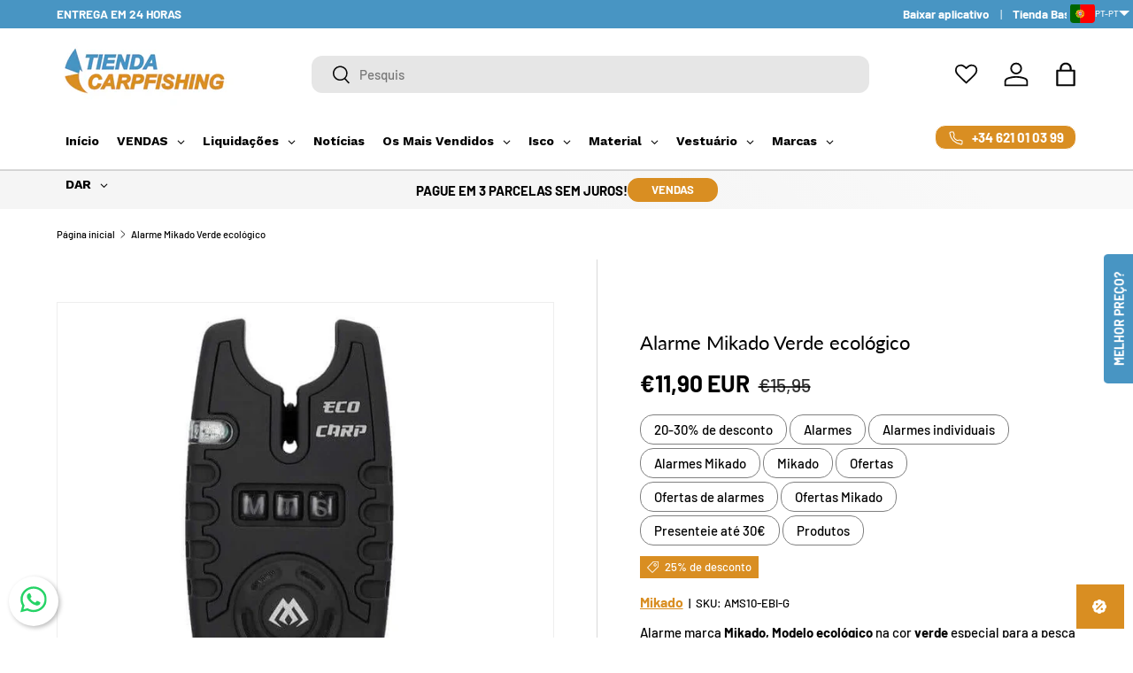

--- FILE ---
content_type: text/html; charset=utf-8
request_url: https://tiendacarpfishing.pt/products/alarme-mikado-eco-verde
body_size: 78050
content:
<!doctype html>
<html class="no-js" lang="pt-PT" dir="ltr">
<head><meta charset="utf-8">
<meta name="viewport" content="width=device-width,initial-scale=1">
<title>Alarma Mikado Eco verde - Tienda Carpfishing</title><link rel="canonical" href="https://tiendacarpfishing.pt/products/alarme-mikado-eco-verde"><link rel="icon" href="//tiendacarpfishing.pt/cdn/shop/files/Logo_tienda_Carpfishing.png?crop=center&height=48&v=1698989278&width=48" type="image/png">
  <link rel="apple-touch-icon" href="//tiendacarpfishing.pt/cdn/shop/files/Logo_tienda_Carpfishing.png?crop=center&height=180&v=1698989278&width=180"><meta name="description" content="Mikado - Alarma de la marca Mikado, modelo Eco en color verde especial para la pesca de carpfishing. Características Resistente a todas las condiciones climáticas. Volumen, el tono y la sensibilidad es ajustable."><meta property="og:site_name" content="Tienda Carpfishing">
<meta property="og:url" content="https://tiendacarpfishing.pt/products/alarme-mikado-eco-verde">
<meta property="og:title" content="Alarma Mikado Eco verde - Tienda Carpfishing">
<meta property="og:type" content="product">
<meta property="og:description" content="Mikado - Alarma de la marca Mikado, modelo Eco en color verde especial para la pesca de carpfishing. Características Resistente a todas las condiciones climáticas. Volumen, el tono y la sensibilidad es ajustable."><meta property="og:image" content="http://tiendacarpfishing.pt/cdn/shop/products/alarma-mikado-eco-verde-tienda-carpfishing-8581605.jpg?crop=center&height=1200&v=1763397363&width=1200">
  <meta property="og:image:secure_url" content="https://tiendacarpfishing.pt/cdn/shop/products/alarma-mikado-eco-verde-tienda-carpfishing-8581605.jpg?crop=center&height=1200&v=1763397363&width=1200">
  <meta property="og:image:width" content="800">
  <meta property="og:image:height" content="800"><meta property="og:price:amount" content="11,90">
  <meta property="og:price:currency" content="EUR"><meta name="twitter:card" content="summary_large_image">
<meta name="twitter:title" content="Alarma Mikado Eco verde - Tienda Carpfishing">
<meta name="twitter:description" content="Mikado - Alarma de la marca Mikado, modelo Eco en color verde especial para la pesca de carpfishing. Características Resistente a todas las condiciones climáticas. Volumen, el tono y la sensibilidad es ajustable.">
<link rel="preload" href="//tiendacarpfishing.pt/cdn/shop/t/6/assets/main.css?v=72152737763367146911765544147" as="style">
  
<style data-shopify>
@font-face {
  font-family: Barlow;
  font-weight: 500;
  font-style: normal;
  font-display: swap;
  src: url("//tiendacarpfishing.pt/cdn/fonts/barlow/barlow_n5.a193a1990790eba0cc5cca569d23799830e90f07.woff2") format("woff2"),
       url("//tiendacarpfishing.pt/cdn/fonts/barlow/barlow_n5.ae31c82169b1dc0715609b8cc6a610b917808358.woff") format("woff");
}
@font-face {
  font-family: Barlow;
  font-weight: 700;
  font-style: normal;
  font-display: swap;
  src: url("//tiendacarpfishing.pt/cdn/fonts/barlow/barlow_n7.691d1d11f150e857dcbc1c10ef03d825bc378d81.woff2") format("woff2"),
       url("//tiendacarpfishing.pt/cdn/fonts/barlow/barlow_n7.4fdbb1cb7da0e2c2f88492243ffa2b4f91924840.woff") format("woff");
}
@font-face {
  font-family: Barlow;
  font-weight: 500;
  font-style: italic;
  font-display: swap;
  src: url("//tiendacarpfishing.pt/cdn/fonts/barlow/barlow_i5.714d58286997b65cd479af615cfa9bb0a117a573.woff2") format("woff2"),
       url("//tiendacarpfishing.pt/cdn/fonts/barlow/barlow_i5.0120f77e6447d3b5df4bbec8ad8c2d029d87fb21.woff") format("woff");
}
@font-face {
  font-family: Barlow;
  font-weight: 700;
  font-style: italic;
  font-display: swap;
  src: url("//tiendacarpfishing.pt/cdn/fonts/barlow/barlow_i7.50e19d6cc2ba5146fa437a5a7443c76d5d730103.woff2") format("woff2"),
       url("//tiendacarpfishing.pt/cdn/fonts/barlow/barlow_i7.47e9f98f1b094d912e6fd631cc3fe93d9f40964f.woff") format("woff");
}
@font-face {
  font-family: Lato;
  font-weight: 400;
  font-style: normal;
  font-display: swap;
  src: url("//tiendacarpfishing.pt/cdn/fonts/lato/lato_n4.c3b93d431f0091c8be23185e15c9d1fee1e971c5.woff2") format("woff2"),
       url("//tiendacarpfishing.pt/cdn/fonts/lato/lato_n4.d5c00c781efb195594fd2fd4ad04f7882949e327.woff") format("woff");
}
@font-face {
  font-family: Barlow;
  font-weight: 700;
  font-style: normal;
  font-display: swap;
  src: url("//tiendacarpfishing.pt/cdn/fonts/barlow/barlow_n7.691d1d11f150e857dcbc1c10ef03d825bc378d81.woff2") format("woff2"),
       url("//tiendacarpfishing.pt/cdn/fonts/barlow/barlow_n7.4fdbb1cb7da0e2c2f88492243ffa2b4f91924840.woff") format("woff");
}
:root {
      --bg-color: 255 255 255 / 1.0;
      --bg-color-og: 255 255 255 / 1.0;
      --heading-color: 0 0 0;
      --text-color: 0 0 0;
      --text-color-og: 0 0 0;
      --scrollbar-color: 0 0 0;
      --link-color: 0 0 0;
      --link-color-og: 0 0 0;
      --star-color: 217 142 34;--swatch-border-color-default: 204 204 204;
        --swatch-border-color-active: 128 128 128;
        --swatch-card-size: 24px;
        --swatch-variant-picker-size: 64px;--color-scheme-1-bg: 217 142 34 / 1.0;
      --color-scheme-1-grad: linear-gradient(46deg, rgba(245, 245, 245, 1) 50%, rgba(249, 249, 249, 1) 86%);
      --color-scheme-1-heading: 0 0 0;
      --color-scheme-1-text: 0 0 0;
      --color-scheme-1-btn-bg: 217 142 34;
      --color-scheme-1-btn-text: 255 255 255;
      --color-scheme-1-btn-bg-hover: 225 166 80;--color-scheme-2-bg: 72 149 195 / 1.0;
      --color-scheme-2-grad: linear-gradient(180deg, rgba(217, 142, 34, 1), rgba(217, 142, 34, 1) 100%);
      --color-scheme-2-heading: 255 255 255;
      --color-scheme-2-text: 255 255 255;
      --color-scheme-2-btn-bg: 72 149 195;
      --color-scheme-2-btn-text: 255 255 255;
      --color-scheme-2-btn-bg-hover: 111 172 208;--color-scheme-3-bg: 217 142 34 / 1.0;
      --color-scheme-3-grad: radial-gradient(rgba(217, 142, 34, 1) 100%, rgba(217, 142, 34, 1) 100%);
      --color-scheme-3-heading: 255 255 255;
      --color-scheme-3-text: 255 255 255;
      --color-scheme-3-btn-bg: 72 149 195;
      --color-scheme-3-btn-text: 255 255 255;
      --color-scheme-3-btn-bg-hover: 111 172 208;

      --drawer-bg-color: 255 255 255 / 1.0;
      --drawer-text-color: 0 0 0;

      --panel-bg-color: 245 245 245 / 1.0;
      --panel-heading-color: 0 0 0;
      --panel-text-color: 0 0 0;

      --in-stock-text-color: 217 142 34;
      --low-stock-text-color: 217 142 34;
      --very-low-stock-text-color: 217 142 34;
      --no-stock-text-color: 7 7 7;
      --no-stock-backordered-text-color: 119 119 119;

      --error-bg-color: 252 237 238;
      --error-text-color: 180 12 28;
      --success-bg-color: 232 246 234;
      --success-text-color: 44 126 63;
      --info-bg-color: 228 237 250;
      --info-text-color: 26 102 210;

      --heading-font-family: Lato, sans-serif;
      --heading-font-style: normal;
      --heading-font-weight: 400;
      --heading-scale-start: 4;

      --navigation-font-family: Barlow, sans-serif;
      --navigation-font-style: normal;
      --navigation-font-weight: 700;--heading-text-transform: none;

      --subheading-text-transform: uppercase;
      --body-font-family: Barlow, sans-serif;
      --body-font-style: normal;
      --body-font-weight: 500;
      --body-font-size: 15;

      --section-gap: 64;
      --heading-gap: calc(8 * var(--space-unit));--grid-column-gap: 20px;--btn-bg-color: 72 149 195;
      --btn-bg-hover-color: 111 172 208;
      --btn-text-color: 255 255 255;
      --btn-bg-color-og: 72 149 195;
      --btn-text-color-og: 255 255 255;
      --btn-alt-bg-color: 72 149 195;
      --btn-alt-bg-alpha: 1.0;
      --btn-alt-text-color: 255 255 255;
      --btn-border-width: 1px;
      --btn-padding-y: 12px;

      
      --btn-border-radius: 12px;
      

      --btn-lg-border-radius: 50%;
      --btn-icon-border-radius: 50%;
      --input-with-btn-inner-radius: var(--btn-border-radius);
      --btn-text-transform: uppercase;

      --input-bg-color: 255 255 255 / 1.0;
      --input-text-color: 0 0 0;
      --input-border-width: 1px;
      --input-border-radius: 11px;
      --textarea-border-radius: 11px;
      --input-border-radius: 12px;
      --input-bg-color-diff-3: #f7f7f7;
      --input-bg-color-diff-6: #f0f0f0;

      --modal-border-radius: 0px;
      --modal-overlay-color: 0 0 0;
      --modal-overlay-opacity: 0.4;
      --drawer-border-radius: 0px;
      --overlay-border-radius: 0px;

      --custom-label-bg-color: 217 142 34 / 1.0;
      --custom-label-text-color: 255 255 255 / 1.0;--sale-label-bg-color: 217 142 34 / 1.0;
      --sale-label-text-color: 255 255 255 / 1.0;--sold-out-label-bg-color: 0 0 0 / 1.0;
      --sold-out-label-text-color: 255 255 255 / 1.0;--new-label-bg-color: 72 149 195 / 1.0;
      --new-label-text-color: 255 255 255 / 1.0;--preorder-label-bg-color: 72 149 195 / 1.0;
      --preorder-label-text-color: 0 0 0 / 1.0;

      --collection-label-color: 0 126 18 / 1.0;

      --page-width: 1590px;
      --gutter-sm: 20px;
      --gutter-md: 32px;
      --gutter-lg: 64px;

      --payment-terms-bg-color: #ffffff;

      --coll-card-bg-color: #ffffff;
      --coll-card-border-color: #ffffff;

      --card-highlight-bg-color: #F9F9F9;
      --card-highlight-text-color: 85 85 85;
      --card-highlight-border-color: #E1E1E1;--card-bg-color: #ffffff;
      --card-text-color: 7 7 7;
      --card-border-color: #f2f2f2;
        
          --aos-animate-duration: 1s;
        

        
          --aos-min-width: 0;
        
      

      --reading-width: 48em;
    }

    @media (max-width: 769px) {
      :root {
        --reading-width: 36em;
      }
    }
  </style><link rel="stylesheet" href="//tiendacarpfishing.pt/cdn/shop/t/6/assets/main.css?v=72152737763367146911765544147">
  <script src="//tiendacarpfishing.pt/cdn/shop/t/6/assets/main.js?v=102719207125010519441765453791" defer="defer"></script><link rel="preload" href="//tiendacarpfishing.pt/cdn/fonts/barlow/barlow_n5.a193a1990790eba0cc5cca569d23799830e90f07.woff2" as="font" type="font/woff2" crossorigin fetchpriority="high"><link rel="preload" href="//tiendacarpfishing.pt/cdn/fonts/lato/lato_n4.c3b93d431f0091c8be23185e15c9d1fee1e971c5.woff2" as="font" type="font/woff2" crossorigin fetchpriority="high"><script>window.performance && window.performance.mark && window.performance.mark('shopify.content_for_header.start');</script><meta name="facebook-domain-verification" content="6db10xjvwtg9dd22f6cum9mrzth7uy">
<meta name="google-site-verification" content="npJAg_giSxXqwEAfWAYLTvSM_jsBsKApE2oKIJ2zMPA">
<meta id="shopify-digital-wallet" name="shopify-digital-wallet" content="/78897709399/digital_wallets/dialog">
<meta name="shopify-checkout-api-token" content="50ebb8e90d0ee8d3fa4bd6152f71dc3b">
<meta id="in-context-paypal-metadata" data-shop-id="78897709399" data-venmo-supported="false" data-environment="production" data-locale="en_US" data-paypal-v4="true" data-currency="EUR">
<link rel="alternate" hreflang="x-default" href="https://tiendacarpfishing.com/products/alarm-mikado-green-echo">
<link rel="alternate" hreflang="en" href="https://tiendacarpfishing.com/products/alarm-mikado-green-echo">
<link rel="alternate" hreflang="cs-ES" href="https://tiendacarpfishing.cz/products/alarm-mikado-zelena-ozvena">
<link rel="alternate" hreflang="de-ES" href="https://tiendacarpfishing.de/products/alarm-mikado-oko-grun">
<link rel="alternate" hreflang="es-ES" href="https://tiendacarpfishing.es/products/alarma-mikado-eco-verde">
<link rel="alternate" hreflang="fr-ES" href="https://tiendacarpfishing.fr/products/alarme-mikado-eco-vert">
<link rel="alternate" hreflang="it-ES" href="https://tiendacarpfishing.it/products/allarme-mikado-eco-verde">
<link rel="alternate" hreflang="nl-ES" href="https://tiendacarpfishing.nl/products/beetmelders-mikado-ecologisch-groen">
<link rel="alternate" hreflang="pl-ES" href="https://tiendacarpfishing.pl/products/alarm-mikado-zielone-echo">
<link rel="alternate" hreflang="pt-ES" href="https://tiendacarpfishing.pt/products/alarme-mikado-eco-verde">
<link rel="alternate" hreflang="ro-ES" href="https://tiendacarpfishing.ro/products/avertizor-mikado-eco-verde">
<link rel="alternate" hreflang="sk-ES" href="http://tiendacarpfishing.sk/products/alarm-mikado-zelena-ozvena-1">
<link rel="alternate" hreflang="cs-PT" href="https://tiendacarpfishing.cz/products/alarm-mikado-zelena-ozvena">
<link rel="alternate" hreflang="de-PT" href="https://tiendacarpfishing.de/products/alarm-mikado-oko-grun">
<link rel="alternate" hreflang="es-PT" href="https://tiendacarpfishing.es/products/alarma-mikado-eco-verde">
<link rel="alternate" hreflang="fr-PT" href="https://tiendacarpfishing.fr/products/alarme-mikado-eco-vert">
<link rel="alternate" hreflang="it-PT" href="https://tiendacarpfishing.it/products/allarme-mikado-eco-verde">
<link rel="alternate" hreflang="nl-PT" href="https://tiendacarpfishing.nl/products/beetmelders-mikado-ecologisch-groen">
<link rel="alternate" hreflang="pl-PT" href="https://tiendacarpfishing.pl/products/alarm-mikado-zielone-echo">
<link rel="alternate" hreflang="pt-PT" href="https://tiendacarpfishing.pt/products/alarme-mikado-eco-verde">
<link rel="alternate" hreflang="ro-PT" href="https://tiendacarpfishing.ro/products/avertizor-mikado-eco-verde">
<link rel="alternate" hreflang="sk-PT" href="http://tiendacarpfishing.sk/products/alarm-mikado-zelena-ozvena-1">
<link rel="alternate" hreflang="cs-FR" href="https://tiendacarpfishing.cz/products/alarm-mikado-zelena-ozvena">
<link rel="alternate" hreflang="de-FR" href="https://tiendacarpfishing.de/products/alarm-mikado-oko-grun">
<link rel="alternate" hreflang="es-FR" href="https://tiendacarpfishing.es/products/alarma-mikado-eco-verde">
<link rel="alternate" hreflang="fr-FR" href="https://tiendacarpfishing.fr/products/alarme-mikado-eco-vert">
<link rel="alternate" hreflang="it-FR" href="https://tiendacarpfishing.it/products/allarme-mikado-eco-verde">
<link rel="alternate" hreflang="nl-FR" href="https://tiendacarpfishing.nl/products/beetmelders-mikado-ecologisch-groen">
<link rel="alternate" hreflang="pl-FR" href="https://tiendacarpfishing.pl/products/alarm-mikado-zielone-echo">
<link rel="alternate" hreflang="pt-FR" href="https://tiendacarpfishing.pt/products/alarme-mikado-eco-verde">
<link rel="alternate" hreflang="ro-FR" href="https://tiendacarpfishing.ro/products/avertizor-mikado-eco-verde">
<link rel="alternate" hreflang="sk-FR" href="http://tiendacarpfishing.sk/products/alarm-mikado-zelena-ozvena-1">
<link rel="alternate" hreflang="cs-IT" href="https://tiendacarpfishing.cz/products/alarm-mikado-zelena-ozvena">
<link rel="alternate" hreflang="de-IT" href="https://tiendacarpfishing.de/products/alarm-mikado-oko-grun">
<link rel="alternate" hreflang="es-IT" href="https://tiendacarpfishing.es/products/alarma-mikado-eco-verde">
<link rel="alternate" hreflang="fr-IT" href="https://tiendacarpfishing.fr/products/alarme-mikado-eco-vert">
<link rel="alternate" hreflang="it-IT" href="https://tiendacarpfishing.it/products/allarme-mikado-eco-verde">
<link rel="alternate" hreflang="nl-IT" href="https://tiendacarpfishing.nl/products/beetmelders-mikado-ecologisch-groen">
<link rel="alternate" hreflang="pl-IT" href="https://tiendacarpfishing.pl/products/alarm-mikado-zielone-echo">
<link rel="alternate" hreflang="pt-IT" href="https://tiendacarpfishing.pt/products/alarme-mikado-eco-verde">
<link rel="alternate" hreflang="ro-IT" href="https://tiendacarpfishing.ro/products/avertizor-mikado-eco-verde">
<link rel="alternate" hreflang="sk-IT" href="http://tiendacarpfishing.sk/products/alarm-mikado-zelena-ozvena-1">
<link rel="alternate" hreflang="cs-DE" href="https://tiendacarpfishing.cz/products/alarm-mikado-zelena-ozvena">
<link rel="alternate" hreflang="de-DE" href="https://tiendacarpfishing.de/products/alarm-mikado-oko-grun">
<link rel="alternate" hreflang="es-DE" href="https://tiendacarpfishing.es/products/alarma-mikado-eco-verde">
<link rel="alternate" hreflang="fr-DE" href="https://tiendacarpfishing.fr/products/alarme-mikado-eco-vert">
<link rel="alternate" hreflang="it-DE" href="https://tiendacarpfishing.it/products/allarme-mikado-eco-verde">
<link rel="alternate" hreflang="nl-DE" href="https://tiendacarpfishing.nl/products/beetmelders-mikado-ecologisch-groen">
<link rel="alternate" hreflang="pl-DE" href="https://tiendacarpfishing.pl/products/alarm-mikado-zielone-echo">
<link rel="alternate" hreflang="pt-DE" href="https://tiendacarpfishing.pt/products/alarme-mikado-eco-verde">
<link rel="alternate" hreflang="ro-DE" href="https://tiendacarpfishing.ro/products/avertizor-mikado-eco-verde">
<link rel="alternate" hreflang="sk-DE" href="http://tiendacarpfishing.sk/products/alarm-mikado-zelena-ozvena-1">
<link rel="alternate" hreflang="cs-LU" href="https://tiendacarpfishing.cz/products/alarm-mikado-zelena-ozvena">
<link rel="alternate" hreflang="de-LU" href="https://tiendacarpfishing.de/products/alarm-mikado-oko-grun">
<link rel="alternate" hreflang="es-LU" href="https://tiendacarpfishing.es/products/alarma-mikado-eco-verde">
<link rel="alternate" hreflang="fr-LU" href="https://tiendacarpfishing.fr/products/alarme-mikado-eco-vert">
<link rel="alternate" hreflang="it-LU" href="https://tiendacarpfishing.it/products/allarme-mikado-eco-verde">
<link rel="alternate" hreflang="nl-LU" href="https://tiendacarpfishing.nl/products/beetmelders-mikado-ecologisch-groen">
<link rel="alternate" hreflang="pl-LU" href="https://tiendacarpfishing.pl/products/alarm-mikado-zielone-echo">
<link rel="alternate" hreflang="pt-LU" href="https://tiendacarpfishing.pt/products/alarme-mikado-eco-verde">
<link rel="alternate" hreflang="ro-LU" href="https://tiendacarpfishing.ro/products/avertizor-mikado-eco-verde">
<link rel="alternate" hreflang="sk-LU" href="http://tiendacarpfishing.sk/products/alarm-mikado-zelena-ozvena-1">
<link rel="alternate" hreflang="cs-BE" href="https://tiendacarpfishing.cz/products/alarm-mikado-zelena-ozvena">
<link rel="alternate" hreflang="de-BE" href="https://tiendacarpfishing.de/products/alarm-mikado-oko-grun">
<link rel="alternate" hreflang="es-BE" href="https://tiendacarpfishing.es/products/alarma-mikado-eco-verde">
<link rel="alternate" hreflang="fr-BE" href="https://tiendacarpfishing.fr/products/alarme-mikado-eco-vert">
<link rel="alternate" hreflang="it-BE" href="https://tiendacarpfishing.it/products/allarme-mikado-eco-verde">
<link rel="alternate" hreflang="nl-BE" href="https://tiendacarpfishing.nl/products/beetmelders-mikado-ecologisch-groen">
<link rel="alternate" hreflang="pl-BE" href="https://tiendacarpfishing.pl/products/alarm-mikado-zielone-echo">
<link rel="alternate" hreflang="pt-BE" href="https://tiendacarpfishing.pt/products/alarme-mikado-eco-verde">
<link rel="alternate" hreflang="ro-BE" href="https://tiendacarpfishing.ro/products/avertizor-mikado-eco-verde">
<link rel="alternate" hreflang="sk-BE" href="http://tiendacarpfishing.sk/products/alarm-mikado-zelena-ozvena-1">
<link rel="alternate" hreflang="cs-AD" href="https://tiendacarpfishing.cz/products/alarm-mikado-zelena-ozvena">
<link rel="alternate" hreflang="de-AD" href="https://tiendacarpfishing.de/products/alarm-mikado-oko-grun">
<link rel="alternate" hreflang="es-AD" href="https://tiendacarpfishing.es/products/alarma-mikado-eco-verde">
<link rel="alternate" hreflang="fr-AD" href="https://tiendacarpfishing.fr/products/alarme-mikado-eco-vert">
<link rel="alternate" hreflang="it-AD" href="https://tiendacarpfishing.it/products/allarme-mikado-eco-verde">
<link rel="alternate" hreflang="nl-AD" href="https://tiendacarpfishing.nl/products/beetmelders-mikado-ecologisch-groen">
<link rel="alternate" hreflang="pl-AD" href="https://tiendacarpfishing.pl/products/alarm-mikado-zielone-echo">
<link rel="alternate" hreflang="pt-AD" href="https://tiendacarpfishing.pt/products/alarme-mikado-eco-verde">
<link rel="alternate" hreflang="ro-AD" href="https://tiendacarpfishing.ro/products/avertizor-mikado-eco-verde">
<link rel="alternate" hreflang="sk-AD" href="http://tiendacarpfishing.sk/products/alarm-mikado-zelena-ozvena-1">
<link rel="alternate" hreflang="cs-AT" href="https://tiendacarpfishing.cz/products/alarm-mikado-zelena-ozvena">
<link rel="alternate" hreflang="de-AT" href="https://tiendacarpfishing.de/products/alarm-mikado-oko-grun">
<link rel="alternate" hreflang="es-AT" href="https://tiendacarpfishing.es/products/alarma-mikado-eco-verde">
<link rel="alternate" hreflang="fr-AT" href="https://tiendacarpfishing.fr/products/alarme-mikado-eco-vert">
<link rel="alternate" hreflang="it-AT" href="https://tiendacarpfishing.it/products/allarme-mikado-eco-verde">
<link rel="alternate" hreflang="nl-AT" href="https://tiendacarpfishing.nl/products/beetmelders-mikado-ecologisch-groen">
<link rel="alternate" hreflang="pl-AT" href="https://tiendacarpfishing.pl/products/alarm-mikado-zielone-echo">
<link rel="alternate" hreflang="pt-AT" href="https://tiendacarpfishing.pt/products/alarme-mikado-eco-verde">
<link rel="alternate" hreflang="ro-AT" href="https://tiendacarpfishing.ro/products/avertizor-mikado-eco-verde">
<link rel="alternate" hreflang="sk-AT" href="http://tiendacarpfishing.sk/products/alarm-mikado-zelena-ozvena-1">
<link rel="alternate" hreflang="cs-HR" href="https://tiendacarpfishing.cz/products/alarm-mikado-zelena-ozvena">
<link rel="alternate" hreflang="de-HR" href="https://tiendacarpfishing.de/products/alarm-mikado-oko-grun">
<link rel="alternate" hreflang="es-HR" href="https://tiendacarpfishing.es/products/alarma-mikado-eco-verde">
<link rel="alternate" hreflang="fr-HR" href="https://tiendacarpfishing.fr/products/alarme-mikado-eco-vert">
<link rel="alternate" hreflang="it-HR" href="https://tiendacarpfishing.it/products/allarme-mikado-eco-verde">
<link rel="alternate" hreflang="nl-HR" href="https://tiendacarpfishing.nl/products/beetmelders-mikado-ecologisch-groen">
<link rel="alternate" hreflang="pl-HR" href="https://tiendacarpfishing.pl/products/alarm-mikado-zielone-echo">
<link rel="alternate" hreflang="pt-HR" href="https://tiendacarpfishing.pt/products/alarme-mikado-eco-verde">
<link rel="alternate" hreflang="ro-HR" href="https://tiendacarpfishing.ro/products/avertizor-mikado-eco-verde">
<link rel="alternate" hreflang="sk-HR" href="http://tiendacarpfishing.sk/products/alarm-mikado-zelena-ozvena-1">
<link rel="alternate" hreflang="cs-SI" href="https://tiendacarpfishing.cz/products/alarm-mikado-zelena-ozvena">
<link rel="alternate" hreflang="de-SI" href="https://tiendacarpfishing.de/products/alarm-mikado-oko-grun">
<link rel="alternate" hreflang="es-SI" href="https://tiendacarpfishing.es/products/alarma-mikado-eco-verde">
<link rel="alternate" hreflang="fr-SI" href="https://tiendacarpfishing.fr/products/alarme-mikado-eco-vert">
<link rel="alternate" hreflang="it-SI" href="https://tiendacarpfishing.it/products/allarme-mikado-eco-verde">
<link rel="alternate" hreflang="nl-SI" href="https://tiendacarpfishing.nl/products/beetmelders-mikado-ecologisch-groen">
<link rel="alternate" hreflang="pl-SI" href="https://tiendacarpfishing.pl/products/alarm-mikado-zielone-echo">
<link rel="alternate" hreflang="pt-SI" href="https://tiendacarpfishing.pt/products/alarme-mikado-eco-verde">
<link rel="alternate" hreflang="ro-SI" href="https://tiendacarpfishing.ro/products/avertizor-mikado-eco-verde">
<link rel="alternate" hreflang="sk-SI" href="http://tiendacarpfishing.sk/products/alarm-mikado-zelena-ozvena-1">
<link rel="alternate" hreflang="cs-NL" href="https://tiendacarpfishing.cz/products/alarm-mikado-zelena-ozvena">
<link rel="alternate" hreflang="de-NL" href="https://tiendacarpfishing.de/products/alarm-mikado-oko-grun">
<link rel="alternate" hreflang="es-NL" href="https://tiendacarpfishing.es/products/alarma-mikado-eco-verde">
<link rel="alternate" hreflang="fr-NL" href="https://tiendacarpfishing.fr/products/alarme-mikado-eco-vert">
<link rel="alternate" hreflang="it-NL" href="https://tiendacarpfishing.it/products/allarme-mikado-eco-verde">
<link rel="alternate" hreflang="nl-NL" href="https://tiendacarpfishing.nl/products/beetmelders-mikado-ecologisch-groen">
<link rel="alternate" hreflang="pl-NL" href="https://tiendacarpfishing.pl/products/alarm-mikado-zielone-echo">
<link rel="alternate" hreflang="pt-NL" href="https://tiendacarpfishing.pt/products/alarme-mikado-eco-verde">
<link rel="alternate" hreflang="ro-NL" href="https://tiendacarpfishing.ro/products/avertizor-mikado-eco-verde">
<link rel="alternate" hreflang="sk-NL" href="http://tiendacarpfishing.sk/products/alarm-mikado-zelena-ozvena-1">
<link rel="alternate" hreflang="cs-RO" href="https://tiendacarpfishing.cz/products/alarm-mikado-zelena-ozvena">
<link rel="alternate" hreflang="de-RO" href="https://tiendacarpfishing.de/products/alarm-mikado-oko-grun">
<link rel="alternate" hreflang="es-RO" href="https://tiendacarpfishing.es/products/alarma-mikado-eco-verde">
<link rel="alternate" hreflang="fr-RO" href="https://tiendacarpfishing.fr/products/alarme-mikado-eco-vert">
<link rel="alternate" hreflang="it-RO" href="https://tiendacarpfishing.it/products/allarme-mikado-eco-verde">
<link rel="alternate" hreflang="nl-RO" href="https://tiendacarpfishing.nl/products/beetmelders-mikado-ecologisch-groen">
<link rel="alternate" hreflang="pl-RO" href="https://tiendacarpfishing.pl/products/alarm-mikado-zielone-echo">
<link rel="alternate" hreflang="pt-RO" href="https://tiendacarpfishing.pt/products/alarme-mikado-eco-verde">
<link rel="alternate" hreflang="ro-RO" href="https://tiendacarpfishing.ro/products/avertizor-mikado-eco-verde">
<link rel="alternate" hreflang="sk-RO" href="http://tiendacarpfishing.sk/products/alarm-mikado-zelena-ozvena-1">
<link rel="alternate" hreflang="cs-PL" href="https://tiendacarpfishing.cz/products/alarm-mikado-zelena-ozvena">
<link rel="alternate" hreflang="de-PL" href="https://tiendacarpfishing.de/products/alarm-mikado-oko-grun">
<link rel="alternate" hreflang="es-PL" href="https://tiendacarpfishing.es/products/alarma-mikado-eco-verde">
<link rel="alternate" hreflang="fr-PL" href="https://tiendacarpfishing.fr/products/alarme-mikado-eco-vert">
<link rel="alternate" hreflang="it-PL" href="https://tiendacarpfishing.it/products/allarme-mikado-eco-verde">
<link rel="alternate" hreflang="nl-PL" href="https://tiendacarpfishing.nl/products/beetmelders-mikado-ecologisch-groen">
<link rel="alternate" hreflang="pl-PL" href="https://tiendacarpfishing.pl/products/alarm-mikado-zielone-echo">
<link rel="alternate" hreflang="pt-PL" href="https://tiendacarpfishing.pt/products/alarme-mikado-eco-verde">
<link rel="alternate" hreflang="ro-PL" href="https://tiendacarpfishing.ro/products/avertizor-mikado-eco-verde">
<link rel="alternate" hreflang="sk-PL" href="http://tiendacarpfishing.sk/products/alarm-mikado-zelena-ozvena-1">
<link rel="alternate" hreflang="cs-CZ" href="https://tiendacarpfishing.cz/products/alarm-mikado-zelena-ozvena">
<link rel="alternate" hreflang="de-CZ" href="https://tiendacarpfishing.de/products/alarm-mikado-oko-grun">
<link rel="alternate" hreflang="es-CZ" href="https://tiendacarpfishing.es/products/alarma-mikado-eco-verde">
<link rel="alternate" hreflang="fr-CZ" href="https://tiendacarpfishing.fr/products/alarme-mikado-eco-vert">
<link rel="alternate" hreflang="it-CZ" href="https://tiendacarpfishing.it/products/allarme-mikado-eco-verde">
<link rel="alternate" hreflang="nl-CZ" href="https://tiendacarpfishing.nl/products/beetmelders-mikado-ecologisch-groen">
<link rel="alternate" hreflang="pl-CZ" href="https://tiendacarpfishing.pl/products/alarm-mikado-zielone-echo">
<link rel="alternate" hreflang="pt-CZ" href="https://tiendacarpfishing.pt/products/alarme-mikado-eco-verde">
<link rel="alternate" hreflang="ro-CZ" href="https://tiendacarpfishing.ro/products/avertizor-mikado-eco-verde">
<link rel="alternate" hreflang="sk-CZ" href="http://tiendacarpfishing.sk/products/alarm-mikado-zelena-ozvena-1">
<link rel="alternate" hreflang="cs-SK" href="https://tiendacarpfishing.cz/products/alarm-mikado-zelena-ozvena">
<link rel="alternate" hreflang="de-SK" href="https://tiendacarpfishing.de/products/alarm-mikado-oko-grun">
<link rel="alternate" hreflang="es-SK" href="https://tiendacarpfishing.es/products/alarma-mikado-eco-verde">
<link rel="alternate" hreflang="fr-SK" href="https://tiendacarpfishing.fr/products/alarme-mikado-eco-vert">
<link rel="alternate" hreflang="it-SK" href="https://tiendacarpfishing.it/products/allarme-mikado-eco-verde">
<link rel="alternate" hreflang="nl-SK" href="https://tiendacarpfishing.nl/products/beetmelders-mikado-ecologisch-groen">
<link rel="alternate" hreflang="pl-SK" href="https://tiendacarpfishing.pl/products/alarm-mikado-zielone-echo">
<link rel="alternate" hreflang="pt-SK" href="https://tiendacarpfishing.pt/products/alarme-mikado-eco-verde">
<link rel="alternate" hreflang="ro-SK" href="https://tiendacarpfishing.ro/products/avertizor-mikado-eco-verde">
<link rel="alternate" hreflang="sk-SK" href="http://tiendacarpfishing.sk/products/alarm-mikado-zelena-ozvena-1">
<link rel="alternate" type="application/json+oembed" href="https://tiendacarpfishing.pt/products/alarme-mikado-eco-verde.oembed">
<script async="async" src="/checkouts/internal/preloads.js?locale=pt-ES"></script>
<link rel="preconnect" href="https://shop.app" crossorigin="anonymous">
<script async="async" src="https://shop.app/checkouts/internal/preloads.js?locale=pt-ES&shop_id=78897709399" crossorigin="anonymous"></script>
<script id="apple-pay-shop-capabilities" type="application/json">{"shopId":78897709399,"countryCode":"ES","currencyCode":"EUR","merchantCapabilities":["supports3DS"],"merchantId":"gid:\/\/shopify\/Shop\/78897709399","merchantName":"Tienda Carpfishing","requiredBillingContactFields":["postalAddress","email","phone"],"requiredShippingContactFields":["postalAddress","email","phone"],"shippingType":"shipping","supportedNetworks":["visa","maestro","masterCard"],"total":{"type":"pending","label":"Tienda Carpfishing","amount":"1.00"},"shopifyPaymentsEnabled":true,"supportsSubscriptions":true}</script>
<script id="shopify-features" type="application/json">{"accessToken":"50ebb8e90d0ee8d3fa4bd6152f71dc3b","betas":["rich-media-storefront-analytics"],"domain":"tiendacarpfishing.pt","predictiveSearch":true,"shopId":78897709399,"locale":"pt-pt"}</script>
<script>var Shopify = Shopify || {};
Shopify.shop = "fd1e01-2.myshopify.com";
Shopify.locale = "pt-PT";
Shopify.currency = {"active":"EUR","rate":"1.0"};
Shopify.country = "ES";
Shopify.theme = {"name":"Copia actualizada de Copy of Enterprise + wishl...","id":191472927063,"schema_name":"Enterprise","schema_version":"2.1.0","theme_store_id":1657,"role":"main"};
Shopify.theme.handle = "null";
Shopify.theme.style = {"id":null,"handle":null};
Shopify.cdnHost = "tiendacarpfishing.pt/cdn";
Shopify.routes = Shopify.routes || {};
Shopify.routes.root = "/";</script>
<script type="module">!function(o){(o.Shopify=o.Shopify||{}).modules=!0}(window);</script>
<script>!function(o){function n(){var o=[];function n(){o.push(Array.prototype.slice.apply(arguments))}return n.q=o,n}var t=o.Shopify=o.Shopify||{};t.loadFeatures=n(),t.autoloadFeatures=n()}(window);</script>
<script>
  window.ShopifyPay = window.ShopifyPay || {};
  window.ShopifyPay.apiHost = "shop.app\/pay";
  window.ShopifyPay.redirectState = null;
</script>
<script id="shop-js-analytics" type="application/json">{"pageType":"product"}</script>
<script defer="defer" async type="module" src="//tiendacarpfishing.pt/cdn/shopifycloud/shop-js/modules/v2/client.init-shop-cart-sync_BQuDLUGT.pt-PT.esm.js"></script>
<script defer="defer" async type="module" src="//tiendacarpfishing.pt/cdn/shopifycloud/shop-js/modules/v2/chunk.common_XemvIlbK.esm.js"></script>
<script type="module">
  await import("//tiendacarpfishing.pt/cdn/shopifycloud/shop-js/modules/v2/client.init-shop-cart-sync_BQuDLUGT.pt-PT.esm.js");
await import("//tiendacarpfishing.pt/cdn/shopifycloud/shop-js/modules/v2/chunk.common_XemvIlbK.esm.js");

  window.Shopify.SignInWithShop?.initShopCartSync?.({"fedCMEnabled":true,"windoidEnabled":true});

</script>
<script>
  window.Shopify = window.Shopify || {};
  if (!window.Shopify.featureAssets) window.Shopify.featureAssets = {};
  window.Shopify.featureAssets['shop-js'] = {"shop-cart-sync":["modules/v2/client.shop-cart-sync_CVOiRD2s.pt-PT.esm.js","modules/v2/chunk.common_XemvIlbK.esm.js"],"init-fed-cm":["modules/v2/client.init-fed-cm_By1WZ9Au.pt-PT.esm.js","modules/v2/chunk.common_XemvIlbK.esm.js"],"shop-button":["modules/v2/client.shop-button_hg92yUDu.pt-PT.esm.js","modules/v2/chunk.common_XemvIlbK.esm.js"],"init-windoid":["modules/v2/client.init-windoid_Bwc3YUtu.pt-PT.esm.js","modules/v2/chunk.common_XemvIlbK.esm.js"],"shop-cash-offers":["modules/v2/client.shop-cash-offers_BKelJ3tP.pt-PT.esm.js","modules/v2/chunk.common_XemvIlbK.esm.js","modules/v2/chunk.modal_CuaCdCZd.esm.js"],"shop-toast-manager":["modules/v2/client.shop-toast-manager_Ap3nNsYQ.pt-PT.esm.js","modules/v2/chunk.common_XemvIlbK.esm.js"],"init-shop-email-lookup-coordinator":["modules/v2/client.init-shop-email-lookup-coordinator_BDzLsKmI.pt-PT.esm.js","modules/v2/chunk.common_XemvIlbK.esm.js"],"pay-button":["modules/v2/client.pay-button_DmQmWqQQ.pt-PT.esm.js","modules/v2/chunk.common_XemvIlbK.esm.js"],"avatar":["modules/v2/client.avatar_BTnouDA3.pt-PT.esm.js"],"init-shop-cart-sync":["modules/v2/client.init-shop-cart-sync_BQuDLUGT.pt-PT.esm.js","modules/v2/chunk.common_XemvIlbK.esm.js"],"shop-login-button":["modules/v2/client.shop-login-button_D0ro5RX3.pt-PT.esm.js","modules/v2/chunk.common_XemvIlbK.esm.js","modules/v2/chunk.modal_CuaCdCZd.esm.js"],"init-customer-accounts-sign-up":["modules/v2/client.init-customer-accounts-sign-up_eMxdLAxg.pt-PT.esm.js","modules/v2/client.shop-login-button_D0ro5RX3.pt-PT.esm.js","modules/v2/chunk.common_XemvIlbK.esm.js","modules/v2/chunk.modal_CuaCdCZd.esm.js"],"init-shop-for-new-customer-accounts":["modules/v2/client.init-shop-for-new-customer-accounts_DkSuOSZN.pt-PT.esm.js","modules/v2/client.shop-login-button_D0ro5RX3.pt-PT.esm.js","modules/v2/chunk.common_XemvIlbK.esm.js","modules/v2/chunk.modal_CuaCdCZd.esm.js"],"init-customer-accounts":["modules/v2/client.init-customer-accounts_2Nkrjhnt.pt-PT.esm.js","modules/v2/client.shop-login-button_D0ro5RX3.pt-PT.esm.js","modules/v2/chunk.common_XemvIlbK.esm.js","modules/v2/chunk.modal_CuaCdCZd.esm.js"],"shop-follow-button":["modules/v2/client.shop-follow-button_BxF8ZEat.pt-PT.esm.js","modules/v2/chunk.common_XemvIlbK.esm.js","modules/v2/chunk.modal_CuaCdCZd.esm.js"],"lead-capture":["modules/v2/client.lead-capture_xq_Vyc0s.pt-PT.esm.js","modules/v2/chunk.common_XemvIlbK.esm.js","modules/v2/chunk.modal_CuaCdCZd.esm.js"],"checkout-modal":["modules/v2/client.checkout-modal_7Y5lYj0X.pt-PT.esm.js","modules/v2/chunk.common_XemvIlbK.esm.js","modules/v2/chunk.modal_CuaCdCZd.esm.js"],"shop-login":["modules/v2/client.shop-login_ziSJvnDP.pt-PT.esm.js","modules/v2/chunk.common_XemvIlbK.esm.js","modules/v2/chunk.modal_CuaCdCZd.esm.js"],"payment-terms":["modules/v2/client.payment-terms_DkN74MIK.pt-PT.esm.js","modules/v2/chunk.common_XemvIlbK.esm.js","modules/v2/chunk.modal_CuaCdCZd.esm.js"]};
</script>
<script>(function() {
  var isLoaded = false;
  function asyncLoad() {
    if (isLoaded) return;
    isLoaded = true;
    var urls = ["https:\/\/cdn.doofinder.com\/shopify\/doofinder-installed.js?shop=fd1e01-2.myshopify.com"];
    for (var i = 0; i < urls.length; i++) {
      var s = document.createElement('script');
      s.type = 'text/javascript';
      s.async = true;
      s.src = urls[i];
      var x = document.getElementsByTagName('script')[0];
      x.parentNode.insertBefore(s, x);
    }
  };
  if(window.attachEvent) {
    window.attachEvent('onload', asyncLoad);
  } else {
    window.addEventListener('load', asyncLoad, false);
  }
})();</script>
<script id="__st">var __st={"a":78897709399,"offset":3600,"reqid":"415704bf-1df9-47b6-8ebe-054c5bec773c-1768966147","pageurl":"tiendacarpfishing.pt\/products\/alarme-mikado-eco-verde","u":"0a58a8127c1f","p":"product","rtyp":"product","rid":8642281603415};</script>
<script>window.ShopifyPaypalV4VisibilityTracking = true;</script>
<script id="captcha-bootstrap">!function(){'use strict';const t='contact',e='account',n='new_comment',o=[[t,t],['blogs',n],['comments',n],[t,'customer']],c=[[e,'customer_login'],[e,'guest_login'],[e,'recover_customer_password'],[e,'create_customer']],r=t=>t.map((([t,e])=>`form[action*='/${t}']:not([data-nocaptcha='true']) input[name='form_type'][value='${e}']`)).join(','),a=t=>()=>t?[...document.querySelectorAll(t)].map((t=>t.form)):[];function s(){const t=[...o],e=r(t);return a(e)}const i='password',u='form_key',d=['recaptcha-v3-token','g-recaptcha-response','h-captcha-response',i],f=()=>{try{return window.sessionStorage}catch{return}},m='__shopify_v',_=t=>t.elements[u];function p(t,e,n=!1){try{const o=window.sessionStorage,c=JSON.parse(o.getItem(e)),{data:r}=function(t){const{data:e,action:n}=t;return t[m]||n?{data:e,action:n}:{data:t,action:n}}(c);for(const[e,n]of Object.entries(r))t.elements[e]&&(t.elements[e].value=n);n&&o.removeItem(e)}catch(o){console.error('form repopulation failed',{error:o})}}const l='form_type',E='cptcha';function T(t){t.dataset[E]=!0}const w=window,h=w.document,L='Shopify',v='ce_forms',y='captcha';let A=!1;((t,e)=>{const n=(g='f06e6c50-85a8-45c8-87d0-21a2b65856fe',I='https://cdn.shopify.com/shopifycloud/storefront-forms-hcaptcha/ce_storefront_forms_captcha_hcaptcha.v1.5.2.iife.js',D={infoText:'Protegido por hCaptcha',privacyText:'Privacidade',termsText:'Termos'},(t,e,n)=>{const o=w[L][v],c=o.bindForm;if(c)return c(t,g,e,D).then(n);var r;o.q.push([[t,g,e,D],n]),r=I,A||(h.body.append(Object.assign(h.createElement('script'),{id:'captcha-provider',async:!0,src:r})),A=!0)});var g,I,D;w[L]=w[L]||{},w[L][v]=w[L][v]||{},w[L][v].q=[],w[L][y]=w[L][y]||{},w[L][y].protect=function(t,e){n(t,void 0,e),T(t)},Object.freeze(w[L][y]),function(t,e,n,w,h,L){const[v,y,A,g]=function(t,e,n){const i=e?o:[],u=t?c:[],d=[...i,...u],f=r(d),m=r(i),_=r(d.filter((([t,e])=>n.includes(e))));return[a(f),a(m),a(_),s()]}(w,h,L),I=t=>{const e=t.target;return e instanceof HTMLFormElement?e:e&&e.form},D=t=>v().includes(t);t.addEventListener('submit',(t=>{const e=I(t);if(!e)return;const n=D(e)&&!e.dataset.hcaptchaBound&&!e.dataset.recaptchaBound,o=_(e),c=g().includes(e)&&(!o||!o.value);(n||c)&&t.preventDefault(),c&&!n&&(function(t){try{if(!f())return;!function(t){const e=f();if(!e)return;const n=_(t);if(!n)return;const o=n.value;o&&e.removeItem(o)}(t);const e=Array.from(Array(32),(()=>Math.random().toString(36)[2])).join('');!function(t,e){_(t)||t.append(Object.assign(document.createElement('input'),{type:'hidden',name:u})),t.elements[u].value=e}(t,e),function(t,e){const n=f();if(!n)return;const o=[...t.querySelectorAll(`input[type='${i}']`)].map((({name:t})=>t)),c=[...d,...o],r={};for(const[a,s]of new FormData(t).entries())c.includes(a)||(r[a]=s);n.setItem(e,JSON.stringify({[m]:1,action:t.action,data:r}))}(t,e)}catch(e){console.error('failed to persist form',e)}}(e),e.submit())}));const S=(t,e)=>{t&&!t.dataset[E]&&(n(t,e.some((e=>e===t))),T(t))};for(const o of['focusin','change'])t.addEventListener(o,(t=>{const e=I(t);D(e)&&S(e,y())}));const B=e.get('form_key'),M=e.get(l),P=B&&M;t.addEventListener('DOMContentLoaded',(()=>{const t=y();if(P)for(const e of t)e.elements[l].value===M&&p(e,B);[...new Set([...A(),...v().filter((t=>'true'===t.dataset.shopifyCaptcha))])].forEach((e=>S(e,t)))}))}(h,new URLSearchParams(w.location.search),n,t,e,['guest_login'])})(!0,!1)}();</script>
<script integrity="sha256-4kQ18oKyAcykRKYeNunJcIwy7WH5gtpwJnB7kiuLZ1E=" data-source-attribution="shopify.loadfeatures" defer="defer" src="//tiendacarpfishing.pt/cdn/shopifycloud/storefront/assets/storefront/load_feature-a0a9edcb.js" crossorigin="anonymous"></script>
<script crossorigin="anonymous" defer="defer" src="//tiendacarpfishing.pt/cdn/shopifycloud/storefront/assets/shopify_pay/storefront-65b4c6d7.js?v=20250812"></script>
<script data-source-attribution="shopify.dynamic_checkout.dynamic.init">var Shopify=Shopify||{};Shopify.PaymentButton=Shopify.PaymentButton||{isStorefrontPortableWallets:!0,init:function(){window.Shopify.PaymentButton.init=function(){};var t=document.createElement("script");t.src="https://tiendacarpfishing.pt/cdn/shopifycloud/portable-wallets/latest/portable-wallets.pt-pt.js",t.type="module",document.head.appendChild(t)}};
</script>
<script data-source-attribution="shopify.dynamic_checkout.buyer_consent">
  function portableWalletsHideBuyerConsent(e){var t=document.getElementById("shopify-buyer-consent"),n=document.getElementById("shopify-subscription-policy-button");t&&n&&(t.classList.add("hidden"),t.setAttribute("aria-hidden","true"),n.removeEventListener("click",e))}function portableWalletsShowBuyerConsent(e){var t=document.getElementById("shopify-buyer-consent"),n=document.getElementById("shopify-subscription-policy-button");t&&n&&(t.classList.remove("hidden"),t.removeAttribute("aria-hidden"),n.addEventListener("click",e))}window.Shopify?.PaymentButton&&(window.Shopify.PaymentButton.hideBuyerConsent=portableWalletsHideBuyerConsent,window.Shopify.PaymentButton.showBuyerConsent=portableWalletsShowBuyerConsent);
</script>
<script>
  function portableWalletsCleanup(e){e&&e.src&&console.error("Failed to load portable wallets script "+e.src);var t=document.querySelectorAll("shopify-accelerated-checkout .shopify-payment-button__skeleton, shopify-accelerated-checkout-cart .wallet-cart-button__skeleton"),e=document.getElementById("shopify-buyer-consent");for(let e=0;e<t.length;e++)t[e].remove();e&&e.remove()}function portableWalletsNotLoadedAsModule(e){e instanceof ErrorEvent&&"string"==typeof e.message&&e.message.includes("import.meta")&&"string"==typeof e.filename&&e.filename.includes("portable-wallets")&&(window.removeEventListener("error",portableWalletsNotLoadedAsModule),window.Shopify.PaymentButton.failedToLoad=e,"loading"===document.readyState?document.addEventListener("DOMContentLoaded",window.Shopify.PaymentButton.init):window.Shopify.PaymentButton.init())}window.addEventListener("error",portableWalletsNotLoadedAsModule);
</script>

<script type="module" src="https://tiendacarpfishing.pt/cdn/shopifycloud/portable-wallets/latest/portable-wallets.pt-pt.js" onError="portableWalletsCleanup(this)" crossorigin="anonymous"></script>
<script nomodule>
  document.addEventListener("DOMContentLoaded", portableWalletsCleanup);
</script>

<link id="shopify-accelerated-checkout-styles" rel="stylesheet" media="screen" href="https://tiendacarpfishing.pt/cdn/shopifycloud/portable-wallets/latest/accelerated-checkout-backwards-compat.css" crossorigin="anonymous">
<style id="shopify-accelerated-checkout-cart">
        #shopify-buyer-consent {
  margin-top: 1em;
  display: inline-block;
  width: 100%;
}

#shopify-buyer-consent.hidden {
  display: none;
}

#shopify-subscription-policy-button {
  background: none;
  border: none;
  padding: 0;
  text-decoration: underline;
  font-size: inherit;
  cursor: pointer;
}

#shopify-subscription-policy-button::before {
  box-shadow: none;
}

      </style>
<script id="sections-script" data-sections="header,footer" defer="defer" src="//tiendacarpfishing.pt/cdn/shop/t/6/compiled_assets/scripts.js?v=23965"></script>
<script>window.performance && window.performance.mark && window.performance.mark('shopify.content_for_header.end');</script>

    <script src="//tiendacarpfishing.pt/cdn/shop/t/6/assets/animate-on-scroll.js?v=15249566486942820451765453753" defer="defer"></script>
    <link rel="stylesheet" href="//tiendacarpfishing.pt/cdn/shop/t/6/assets/animate-on-scroll.css?v=116194678796051782541765453753">
  

  <script>document.documentElement.className = document.documentElement.className.replace('no-js', 'js');</script><!-- CC Custom Head Start --><!-- CC Custom Head End --><!-- BEGIN app block: shopify://apps/tinyseo/blocks/breadcrumbs-json-ld-embed/0605268f-f7c4-4e95-b560-e43df7d59ae4 --><script type="application/ld+json" id="tinyimg-breadcrumbs-json-ld">
      {
        "@context": "https://schema.org",
        "@type": "BreadcrumbList",
        "itemListElement": [
          {
            "@type": "ListItem",
            "position": 1,
            "item": {
              "@id": "https://tiendacarpfishing.es",
          "name": "Home"
        }
      }
      
        
        
      ,{
        "@type": "ListItem",
        "position": 2,
        "item": {
          "@id": "https://tiendacarpfishing.es/products/alarme-mikado-eco-verde",
          "name": "Alarme Mikado Verde ecológico"
        }
      }
      
      ]
    }
  </script>
<!-- END app block --><!-- BEGIN app block: shopify://apps/bloy-loyalty-rewards/blocks/bloy-popup/97e8894d-00f0-41a9-b986-49828146257c -->


    
    
    

    

    

    

    

   
    <link rel="stylesheet" href="https://cdn.shopify.com/extensions/019bdaf3-409f-7cb7-80ff-215120daa468/bloy-405/assets/bloy-popup.css">
    
    <script src="https://cdn.shopify.com/extensions/019bdaf3-409f-7cb7-80ff-215120daa468/bloy-405/assets/popup.bloy.js" defer></script>
    <script>
        var BloyUser = {
            id: "",
            email: "",
            token: "7425a7ce75d6cf46dce2b08f5f20bd65a193029630e88abaab72733514b72f14",
            shop_custom_wte_visit_store: {},
            first_name: "",

        };
        var BloyConfigs = {"shop_id":"6912e489e0260f3811852f8e","shop_name":"Tienda Carpfishing","bloyCmsUrl":"https://cms.bloy.io","bloyApiUrl":"https://api.bloy.io","currencyFormat":"€{{amount_with_comma_separator}}","watermark":null,"version":2,"watermarkV2":false,"autoTranslate":true,"defaultLanguageStoreFront":"es"};
        var BloyLoyalty = {"status":true,"pointCurrency":{"singular":"Punto","plural":"Puntos"}};
        var BloyPopupDesign = {
            theme: {"_id":"6912e489e0260f3811852fb0","colors":{"primaryColor":"#D98E22"},"backgrounds":{"header":{"backgroundType":"solid","solidColor":"#4895C3","image":""},"popup":{"backgroundType":"solid","solidColor":"#FFFFFF","image":""}},"border":"square","popupBorderRadius":12,"btnBorderRadius":8,"shop":"6912e489e0260f3811852f8e","createdAt":"2025-11-11T07:23:53.829Z","updatedAt":"2025-11-12T11:00:04.280Z"},
            widget: {"_id":"6912e489e0260f3811852fb1","title":"Puntos","icon":"icon_4","desktopDisplay":"icon","mobileDisplay":"icon_text","placement":"bottom_right","sideSpacing":10,"bottomSpacing":10,"borderRadius":12,"includeDevices":["desktop","mobile"],"pageSetting":"show_all","includeVisibilityPages":[],"includeVisibilityURLs":[],"excludeVisibilityPages":[],"excludeVisibilityURLs":[],"border":"square","shop":"6912e489e0260f3811852f8e"},
        };
        var BloyTranslation = {"choose_date":"Elegir fecha","welcome_to":"Bienvenido a","points_program":"Programa de puntos","become_a_member":"Hazte miembro","join_points_program":"Únete al programa de puntos para empezar a ganar recompensas exclusivas","join_now":"Únete ahora","already_account":"¿Ya tienes una cuenta?","sign_in":"Iniciar sesión","earn_points":"Ganar puntos","redeem_points":"Canjear puntos","back":"Atrás","you_have":"Tienes","next_action":"Próxima acción","your_rewards":"Tus recompensas","your_activities":"Tus actividades","copy":"Copiar","apply":"Aplicar","used":"Usado","expired":"Caducado","no_rewards":"Aún no tienes recompensas. ¡Gana puntos completando acciones y canjéalos por recompensas emocionantes!","view_wte":"Ver formas de ganar puntos","no_activites_title":"Aún no hay actividades","no_activites_text":"No se han registrado actividades en el programa de puntos. Empieza a ganar puntos para obtener acceso a recompensas exclusivas.","complete":"Completar","update":"Actualizar","variable_earn_description":"{{PointsEarned}} por cada {{Amount}} gastado","update_birthday_text":"Las recompensas de cumpleaños solo se pueden reclamar una vez al año. Por favor, introduce o actualiza tu cumpleaños al menos 30 días antes","birthday_updated_title":"Cumpleaños actualizado","birthday_updated_text":"Recibirás automáticamente {{PointsEarned}} en tu cumpleaños","okay":"De acuerdo","redeem":"Canjear","activity_redeem":"Canjear","variable_redeem_description":"Descuento de {{Amount}} por cada {{PointsRedeemed}}","variable_redeem_store_credit_description":"Crédito de {{Amount}} por cada {{PointsRedeemed}}","fixed_redeem_description":"Costo {{PointsRedeemed}}","variable_redeem_preview":"Obtendrás {{Amount}} de descuento en todo tu pedido por {{PointsRedeemed}} canjeados","variable_redeem_store_credit_preview":"Obtendrás un crédito de {{Amount}} por {{PointsRedeemed}} canjeados","redeemed_store_credit":"Has recibido {{AmountCurrency}} en crédito de tienda","apply_at_checkout":"Aplícalo al pagar","btn_store_credit":"De acuerdo","redeemed":"Has obtenido un {{RewardName}} usando {{PointsRedeemed}}","continue":"Continuar","select_product":"Seleccionar producto","free_product_description":"Recibirás un producto gratis seleccionando un producto a continuación","select":"seleccionar","add_to_cart":"Añadir al carrito","redeemed_free_product":"Felicidades por recibir un {{FreeProduct}}. El producto ha sido añadido al carrito.","go_to_cart":"Ir al carrito","referral_points_refer_a_friend":"Recomienda a un amigo","referral_points_completed":"{{ReferralsCompletedCount}} referencias completas","referral_points_description":"Da a tus amigos una recompensa y reclama la tuya cuando realicen una compra","referral_points_they_get":"Ellos reciben","referral_points_you_get":"Tu recibes","referral_program":"Programa de referidos","referral_program_description":"Da a tus amigos una recompensa y reclama la tuya cuando realicen una compra","referral_program_they_get":"Ellos reciben","referral_program_you_get":"Tú recibes","send_this_link":"Envía este enlace a tu amigo","or_send_via":"O envía por","referral_program_email_title":"Correo electrónico de tus amigos","referral_program_email_placeholder":"Separa cada correo con una coma","referral_program_email_error_1":"Introduce correos válidos, separados por comas","referral_program_email_error_2":"No puedes referirte a ti mismo","referral_program_email_message_title":"Tu mensaje","referral_program_email_message_placeholder":"Un mensaje personalizado para tus amigos. Nosotros añadiremos el enlace de la oferta por ti :)","referral_program_send_button":"Enviar invitación al referido","referral_program_invite_success":"¡Invitación(es) enviada(s) con éxito!","get_your_coupon":"Obtén tu cupón","you_got_gift":"¡Has recibido un regalo de un amigo! Aplica este código al pagar para disfrutar tu recompensa","your_gift":"Tu regalo","enter_your_email":"Introduce tu correo electrónico","referral_program_email_error_3":"No eres elegible para recibir el regalo","claim_coupon":"Reclamar cupón","referral_program_your_discount":"Tu código de descuento","referral_program_copy":"Copiar","referral_program_apply":"Aplicar","referral_program_discount_applied":"Descuento aplicado","referral_reward_value":"{{DiscountValue}} de descuento","refer_email":"Recomendar a {{ReferredCustomerEmail}}","refer":"Recomendar","review":"Reseña","subscribe":"Suscribirse","subscribe_updated_title":"¡Gracias por tu suscripción!","subscribe_updated_text":"¡Has ganado {{PointsEarned}} para desbloquear recompensas emocionantes!","reach_higher_tiers":"Tu pase de acceso total a recompensas exclusivas. Alcanza niveles superiores para más beneficios","spend_tier_milestone":"Gasta {{TierMilestone}}","earn_tier_milestone":"Gana {{TierMilestone}}","spend_tier_milestone_to_reach_next_tier":"Gasta {{TierMilestone_Left}} más para alcanzar {{NextTier}}","earn_point_to_reach_next_tier":"Gana {{TierMilestone_Left}} más para alcanzar {{NextTier}}","congratulate_hightest_tier":"¡Felicidades! Estás en el nivel más alto","time_vip_update":"El nuevo nivel se actualizará después de {{VIP_ResetDate}}","perks":"Beneficios","entry_rewards":"Recompensas de entrada","your_current_tier":"Tu nivel actual","claim_point_visit":"Canjear","login_text":"Iniciar sesión","earn_point_text_visiting":"Has ganado {{PointsEarned}} para desbloquear recompensas emocionantes!","earn_point_text_login":"Has ganado {{PointsEarned}} por completar la racha","day_streak":"Racha de 7 días","streak_completed":"Racha completada","streak_points_earned_text":"Gana {{CompletedStreakPoints}} visitando la tienda {{StreakDuration}} días seguidos","login_to_earned_streak_points_text":"Inicia sesión para ganar {{CompletedStreakPoints}} visitando la tienda {{StreakDuration}} días seguidos","claim_text":"Reclamar","streak_completed_finish":"¡Felicidades! Has ganado {{CompletedStreakPoints}} al finalizar la racha","login_streak_text":"Iniciar sesión","lto_before_login":"Únete hoy al programa de fidelidad para ganar {{PointMultiplier}}X puntos en cada compra durante el fin de semana.","lto_event_end_on":"Termina el {{EndDate}}","lto_after_login":"Gana {{PointMultiplier}}X puntos por cada compra que realices durante el fin de semana."};
        var BloyCurrentLocale = {
            language: "es"
        };
    </script>

    
        <script src="https://cdn.shopify.com/extensions/019bdaf3-409f-7cb7-80ff-215120daa468/bloy-405/assets/cart.bloy.js" defer></script>
        <script>
            var BloyCart = {"_id":"6912e489e0260f3811852fae","status":true,"showOnPage":"cart","hideLoginRequired":false,"textColor":"#303030","backgroundColor":"#f8e7cf","buttonBackgroundColor":"#D98E22","buttonTextColor":"#FFFFFF","textCustomizations":{"pointsBalanceText":"¡Tienes {{PointBalance}}, haz este pedido para ganar {{PointsForThisOrder}} más!","rewardsButtonText":"Recompensas","loginToRedeemPointsText":"Inicia sesión para canjear puntos por recompensas","loginText":"Iniciar sesión","pointsBalanceModalText":"Tienes {{PointBalance}}","yourRewardsText":"Tus recompensas","redeemRewardsTitleText":"Canjear recompensas","applyRewardText":"Aplicar","copyRewardText":"Copiar","usedRewardText":"Usado","expiredRewardText":"Caducado","noRewardsText":"Aún no hay recompensas","redeemRewardsText":"Canjear recompensas","redeemButtonText":"Canjear","variableDiscountText":"Descuento {{Amount}} por cada {{PointsRedeemed}}","fixedDiscountText":"Costo {{PointsRedeemed}}","previewVariableDiscountText":"Obtendrás {{Amount}} de descuento en todo tu pedido por {{PointsRedeemed}} canjeados","redeemedDiscountDescriptionText":"Copia o aplica el código de descuento a tu carrito. Si no usas este código ahora, siempre puedes acceder a él más tarde en la pestaña Tus Recompensas.","variableDiscountStoreCreditText":"Crédito {{Amount}} por cada {{PointsRedeemed}}","previewVariableStoreCreditDiscountText":"Obtendrás {{Amount}} de crédito por {{PointsRedeemed}} canjeados","redeemedStoreCreditText":"El crédito de tienda disponible se muestra automáticamente en la caja. Simplemente elige si aplicarlo a tu pedido.","okayRewardText":"Aceptar","freeProductDescriptionText":"Recibirás un producto gratuito seleccionando un producto a continuación","freeProductAddToCartText":"Añadir al carrito","freeProductGoToCartText":"Ir al carrito","freeProductSelectVariantText":"Seleccionar","freeProductCongratulationsText":"El producto se ha añadido al carrito. Si no usas el descuento ahora, siempre puedes acceder a él más tarde en la pestaña Tus recompensas.","freeProductRewardSelect":"Seleccionar producto"},"cssSelector":"","shop":"6912e489e0260f3811852f8e","createdAt":"2025-11-11T07:23:53.829Z","updatedAt":"2025-11-12T11:19:15.568Z"};
        </script>
        <style>
            :root {
                --bloy-cart-background-color: #f8e7cf;
                --bloy-cart-button-background-color: #D98E22;
                --bloy-cart-text-color: #303030;
                --bloy-button-cart-text-color: #FFFFFF;
                --bloy-cart-disabled-color-1: #B0B0B0;
                --bloy-cart-disabled-color-2: #D3D3D3;
            }
        </style>
    
    
    
        
    
    <style>
        
        

        
        

        :root {
            --bloy-primary-color: #D98E22;
            --bloy-subdued-color: #F5F2FD;
            --bloy-text-color: #1B1731;
            --bloy-secondary-color: #616161;
            --bloy-bg-body-color: #D6D6D6;
            --bloy-bg-header-color: #010249;
            --bloy-disabled-color: #807D87;
            --bloy-popup-header-color: #4895C3;
            --bloy-popup-background-color: #FFFFFF;
            --bloy-header-image: url(https://cms.bloy.io/images/branding/popup_header.jpg);
            --bloy-popup-image: url(https://cms.bloy.io/images/branding/popup_background.png);
            --bloy-popup-border-radius: 0px;
            --bloy-popup-btn-border-radius: 0px;
        }

        
            div.BLOY-widget,
            div.BLOY-popup {
                right: 10px;
            }
            div.BLOY-popup {
                
                    bottom: 70px;
                    transform-origin: right bottom;
                
            }
            div.BLOY-widget {
                transform-origin: right;
                bottom: 10px;
            }
        
    </style>



<!-- END app block --><!-- BEGIN app block: shopify://apps/wishlist-hero/blocks/customize-style-block/a9a5079b-59e8-47cb-b659-ecf1c60b9b72 -->
<script>
  try {
    window.WishListHero_setting_theme_override = {
      
      
      
      
      
      
        HeaderFontSize : "30",
      
      
        ProductNameFontSize : "18",
      
      
        PriceFontSize : "16",
      
      t_o_f: true,
      theme_overriden_flag: true
    };
    if (typeof(window.WishListHero_setting) != "undefined" && window.WishListHero_setting) {
      window.WishListHero_setting = {
        ...window.WishListHero_setting,
        ...window.WishListHero_setting_theme_override
      };
    }
  } catch (e) {
    console.error('Error loading config', e);
  }
</script><!-- END app block --><!-- BEGIN app block: shopify://apps/wishlist-hero/blocks/app-embed/a9a5079b-59e8-47cb-b659-ecf1c60b9b72 -->


  <script type="application/json" id="WH-ProductJson-product-template">
    {"id":8642281603415,"title":"Alarme Mikado Verde ecológico","handle":"alarme-mikado-eco-verde","description":"\u003cp\u003eAlarme marca \u003cstrong\u003eMikado, Modelo ecológico \u003c\/strong\u003ena cor\u003cstrong\u003e verde \u003c\/strong\u003eespecial para a pesca com carpas.\u003c\/p\u003e\n\u003cp\u003e\u003cstrong\u003eCaraterísticas\u003c\/strong\u003e\u003c\/p\u003e\n\u003cul\u003e\n\u003cli\u003eResistente a todas as condições climatéricas.\u003c\/li\u003e\n\u003cli\u003eVolume, tom e sensibilidade ajustáveis.\u003c\/li\u003e\n\u003c\/ul\u003e","published_at":"2021-06-04T15:07:25+02:00","created_at":"2023-11-15T10:02:02+01:00","vendor":"Mikado","type":"Alarmes","tags":["20-30%","Alarmas individuales","Alarmas Mikado"],"price":1190,"price_min":1190,"price_max":1190,"available":true,"price_varies":false,"compare_at_price":1595,"compare_at_price_min":1595,"compare_at_price_max":1595,"compare_at_price_varies":false,"variants":[{"id":47339747180887,"title":"Default Title","option1":"Default Title","option2":null,"option3":null,"sku":"AMS10-EBI-G","requires_shipping":true,"taxable":true,"featured_image":null,"available":true,"name":"Alarme Mikado Verde ecológico","public_title":null,"options":["Default Title"],"price":1190,"weight":0,"compare_at_price":1595,"inventory_management":"shopify","barcode":"5900637014294","requires_selling_plan":false,"selling_plan_allocations":[]}],"images":["\/\/tiendacarpfishing.pt\/cdn\/shop\/products\/alarma-mikado-eco-verde-tienda-carpfishing-8581605.jpg?v=1763397363"],"featured_image":"\/\/tiendacarpfishing.pt\/cdn\/shop\/products\/alarma-mikado-eco-verde-tienda-carpfishing-8581605.jpg?v=1763397363","options":["Title"],"media":[{"alt":"Alarma Mikado Eco verde - Tienda Carpfishing","id":46228385726807,"position":1,"preview_image":{"aspect_ratio":1.0,"height":800,"width":800,"src":"\/\/tiendacarpfishing.pt\/cdn\/shop\/products\/alarma-mikado-eco-verde-tienda-carpfishing-8581605.jpg?v=1763397363"},"aspect_ratio":1.0,"height":800,"media_type":"image","src":"\/\/tiendacarpfishing.pt\/cdn\/shop\/products\/alarma-mikado-eco-verde-tienda-carpfishing-8581605.jpg?v=1763397363","width":800}],"requires_selling_plan":false,"selling_plan_groups":[],"content":"\u003cp\u003eAlarme marca \u003cstrong\u003eMikado, Modelo ecológico \u003c\/strong\u003ena cor\u003cstrong\u003e verde \u003c\/strong\u003eespecial para a pesca com carpas.\u003c\/p\u003e\n\u003cp\u003e\u003cstrong\u003eCaraterísticas\u003c\/strong\u003e\u003c\/p\u003e\n\u003cul\u003e\n\u003cli\u003eResistente a todas as condições climatéricas.\u003c\/li\u003e\n\u003cli\u003eVolume, tom e sensibilidade ajustáveis.\u003c\/li\u003e\n\u003c\/ul\u003e"}
  </script>

<script type="text/javascript">
  
    window.wishlisthero_buttonProdPageClasses = [];
  
  
    window.wishlisthero_cartDotClasses = [];
  
</script>
<!-- BEGIN app snippet: extraStyles -->

<style>
  .wishlisthero-floating {
    position: absolute;
    top: 5px;
    z-index: 21;
    border-radius: 100%;
    width: fit-content;
    right: 5px;
    left: auto;
    &.wlh-left-btn {
      left: 5px !important;
      right: auto !important;
    }
    &.wlh-right-btn {
      right: 5px !important;
      left: auto !important;
    }
    
  }
  @media(min-width:1300px) {
    .product-item__link.product-item__image--margins .wishlisthero-floating, {
      
        left: 50% !important;
        margin-left: -295px;
      
    }
  }
  .MuiTypography-h1,.MuiTypography-h2,.MuiTypography-h3,.MuiTypography-h4,.MuiTypography-h5,.MuiTypography-h6,.MuiButton-root,.MuiCardHeader-title a {
    font-family: ,  !important;
  }
</style>






<!-- END app snippet -->
<!-- BEGIN app snippet: renderAssets -->

  <link rel="preload" href="https://cdn.shopify.com/extensions/019badc7-12fe-783e-9dfe-907190f91114/wishlist-hero-81/assets/default.css" as="style" onload="this.onload=null;this.rel='stylesheet'">
  <noscript><link href="//cdn.shopify.com/extensions/019badc7-12fe-783e-9dfe-907190f91114/wishlist-hero-81/assets/default.css" rel="stylesheet" type="text/css" media="all" /></noscript>
  <script defer src="https://cdn.shopify.com/extensions/019badc7-12fe-783e-9dfe-907190f91114/wishlist-hero-81/assets/default.js"></script>
<!-- END app snippet -->


<script type="text/javascript">
  try{
  
    var scr_bdl_path = "https://cdn.shopify.com/extensions/019badc7-12fe-783e-9dfe-907190f91114/wishlist-hero-81/assets/bundle2.js";
    window._wh_asset_path = scr_bdl_path.substring(0,scr_bdl_path.lastIndexOf("/")) + "/";
  

  }catch(e){ console.log(e)}
  try{

  
    window.WishListHero_setting = {"ButtonColor":"rgb(217, 142, 34)","IconColor":"rgba(255, 255, 255, 1)","IconType":"Heart","ThrdParty_Trans_active":true,"ButtonTextBeforeAdding":"Añadir a lista de deseos","ButtonTextAfterAdding":"AÑADIDO A LA LISTA DE DESEOS","AnimationAfterAddition":"Blink","ButtonTextAddToCart":"AÑADIR AL CARRITO","ButtonTextOutOfStock":"AGOTADO","ButtonTextAddAllToCart":"AÑADIR TODO A LA CESTA","ButtonTextRemoveAllToCart":"ELIMINAR TODO DE LA LISTA DE DESEOS","AddedProductNotificationText":"Producto añadido correctamente a la lista de deseos","AddedProductToCartNotificationText":"Producto añadido a la cesta correctamente","ViewCartLinkText":"Ver carrito","SharePopup_TitleText":"Compartir Mi lista de deseos","SharePopup_shareBtnText":"Compartir lista de deseos","SharePopup_shareHederText":"Compartir en redes sociales","SharePopup_shareCopyText":"O copia el enlace Lista de deseos para compartir","SharePopup_shareCancelBtnText":"cancelar","SharePopup_shareCopyBtnText":"copia","SharePopup_shareCopiedText":"Copiado","SendEMailPopup_BtnText":"enviar correo electrónico","SendEMailPopup_FromText":"Su nombre","SendEMailPopup_ToText":"Por correo electrónico","SendEMailPopup_BodyText":"Nota","SendEMailPopup_SendBtnText":"enviar","SendEMailPopup_SendNotificationText":"correo electrónico enviado correctamente","SendEMailPopup_TitleText":"Enviar mi lista de deseos por correo electrónico","AddProductMessageText":"¿Está seguro de que desea añadir todos los artículos a la cesta?","RemoveProductMessageText":"¿Está seguro de que desea eliminar este artículo de su lista de deseos?","RemoveAllProductMessageText":"¿Está seguro de que desea eliminar todos los artículos de su lista de deseos?","RemovedProductNotificationText":"Producto eliminado correctamente de la lista de deseos","AddAllOutOfStockProductNotificationText":"Parece que se ha producido un problema al añadir artículos a la cesta, inténtelo de nuevo más tarde.","RemovePopupOkText":"ok","RemovePopup_HeaderText":"¿ESTÁS SEGURO?","ViewWishlistText":"Ver lista de deseos","EmptyWishlistText":"no hay artículos en esta lista de deseos","BuyNowButtonText":"Comprar ahora","BuyNowButtonColor":"#D98E22","BuyNowTextButtonColor":"rgb(255, 255, 255)","Wishlist_Title":"Mi lista de deseos","WishlistHeaderTitleAlignment":"Left","WishlistProductImageSize":"Normal","PriceColor":"rgb(0, 122, 206)","HeaderFontSize":"30","PriceFontSize":"18","ProductNameFontSize":"16","LaunchPointType":"header_menu","DisplayWishlistAs":"popup_window","DisplayButtonAs":"button_only","PopupSize":"lg","ButtonUserConfirmationState":"skipped","HideAddToCartButton":false,"NoRedirectAfterAddToCart":false,"DisableGuestCustomer":true,"LoginPopupContent":"Inicia sesión para guardar tu lista de deseos en todos los dispositivos.","LoginPopupLoginBtnText":"Inicio de sesión","LoginPopupContentFontSize":"20","NotificationPopupPosition":"right","WishlistButtonTextColor":"rgba(255, 255, 255, 1)","EnableRemoveFromWishlistAfterAddButtonText":"Eliminar de la lista de deseos","_id":"6554c388dda55a847f180150","EnableCollection":false,"EnableShare":true,"RemovePowerBy":true,"EnableFBPixel":true,"DisapleApp":false,"FloatPointPossition":"bottom_right","HeartStateToggle":true,"HeaderMenuItemsIndicator":true,"EnableRemoveFromWishlistAfterAdd":true,"CollectionViewAddedToWishlistIconBackgroundColor":"rgba(255, 255, 255, 0)","CollectionViewAddedToWishlistIconColor":"rgb(217, 142, 34)","CollectionViewIconBackgroundColor":"rgba(255, 255, 255, 0)","CollectionViewIconColor":"rgb(217, 142, 34)","ShareViaEmailSubject":"Lista de deseos de ##wishlist_hero_share_email_customer_name##","IconTypeNum":"1","EnableGTagIntegration":true,"Shop":"fd1e01-2.myshopify.com","shop":"fd1e01-2.myshopify.com","Status":"Active","Plan":"SILVER"};
    if(typeof(window.WishListHero_setting_theme_override) != "undefined"){
                                                                                window.WishListHero_setting = {
                                                                                    ...window.WishListHero_setting,
                                                                                    ...window.WishListHero_setting_theme_override
                                                                                };
                                                                            }
                                                                            // Done

  

  }catch(e){ console.error('Error loading config',e); }
</script>


  <script src="https://cdn.shopify.com/extensions/019badc7-12fe-783e-9dfe-907190f91114/wishlist-hero-81/assets/bundle2.js" defer></script>



<script type="text/javascript">
  if (!window.__wishlistHeroArriveScriptLoaded) {
    window.__wishlistHeroArriveScriptLoaded = true;
    function wh_loadScript(scriptUrl) {
      const script = document.createElement('script'); script.src = scriptUrl;
      document.body.appendChild(script);
      return new Promise((res, rej) => { script.onload = function () { res(); }; script.onerror = function () { rej(); } });
    }
  }
  document.addEventListener("DOMContentLoaded", () => {
      wh_loadScript('https://cdn.shopify.com/extensions/019badc7-12fe-783e-9dfe-907190f91114/wishlist-hero-81/assets/arrive.min.js').then(function () {
          document.arrive('.wishlist-hero-custom-button', function (wishlistButton) {
              var ev = new
                  CustomEvent('wishlist-hero-add-to-custom-element', { detail: wishlistButton }); document.dispatchEvent(ev);
          });
      });
  });
</script>


<!-- BEGIN app snippet: TransArray -->
<script>
  window.WLH_reload_translations = function() {
    let _wlh_res = {};
    if (window.WishListHero_setting && window.WishListHero_setting['ThrdParty_Trans_active']) {

      
        

        window.WishListHero_setting["ButtonTextBeforeAdding"] = "Añadir a lista de deseos";
        _wlh_res["ButtonTextBeforeAdding"] = "Añadir a lista de deseos";
        

        window.WishListHero_setting["ButtonTextAfterAdding"] = "AÑADIDO A LA LISTA DE DESEOS";
        _wlh_res["ButtonTextAfterAdding"] = "AÑADIDO A LA LISTA DE DESEOS";
        

        window.WishListHero_setting["ButtonTextAddToCart"] = "AÑADIR AL CARRITO";
        _wlh_res["ButtonTextAddToCart"] = "AÑADIR AL CARRITO";
        

        window.WishListHero_setting["ButtonTextOutOfStock"] = "AGOTADO";
        _wlh_res["ButtonTextOutOfStock"] = "AGOTADO";
        

        window.WishListHero_setting["ButtonTextAddAllToCart"] = "AÑADIR TODO A LA CESTA";
        _wlh_res["ButtonTextAddAllToCart"] = "AÑADIR TODO A LA CESTA";
        

        window.WishListHero_setting["ButtonTextRemoveAllToCart"] = "ELIMINAR TODO DE LA LISTA DE DESEOS";
        _wlh_res["ButtonTextRemoveAllToCart"] = "ELIMINAR TODO DE LA LISTA DE DESEOS";
        

        window.WishListHero_setting["AddedProductNotificationText"] = "Producto añadido correctamente a la lista de deseos";
        _wlh_res["AddedProductNotificationText"] = "Producto añadido correctamente a la lista de deseos";
        

        window.WishListHero_setting["AddedProductToCartNotificationText"] = "Producto añadido a la cesta correctamente";
        _wlh_res["AddedProductToCartNotificationText"] = "Producto añadido a la cesta correctamente";
        

        window.WishListHero_setting["ViewCartLinkText"] = "Ver carrito";
        _wlh_res["ViewCartLinkText"] = "Ver carrito";
        

        window.WishListHero_setting["SharePopup_TitleText"] = "Compartir Mi lista de deseos";
        _wlh_res["SharePopup_TitleText"] = "Compartir Mi lista de deseos";
        

        window.WishListHero_setting["SharePopup_shareBtnText"] = "Compartir lista de deseos";
        _wlh_res["SharePopup_shareBtnText"] = "Compartir lista de deseos";
        

        window.WishListHero_setting["SharePopup_shareHederText"] = "Compartir en redes sociales";
        _wlh_res["SharePopup_shareHederText"] = "Compartir en redes sociales";
        

        window.WishListHero_setting["SharePopup_shareCopyText"] = "O copia el enlace Lista de deseos para compartir";
        _wlh_res["SharePopup_shareCopyText"] = "O copia el enlace Lista de deseos para compartir";
        

        window.WishListHero_setting["SharePopup_shareCancelBtnText"] = "cancelar";
        _wlh_res["SharePopup_shareCancelBtnText"] = "cancelar";
        

        window.WishListHero_setting["SharePopup_shareCopyBtnText"] = "copia";
        _wlh_res["SharePopup_shareCopyBtnText"] = "copia";
        

        window.WishListHero_setting["SendEMailPopup_BtnText"] = "enviar correo electrónico";
        _wlh_res["SendEMailPopup_BtnText"] = "enviar correo electrónico";
        

        window.WishListHero_setting["SendEMailPopup_FromText"] = "Su nombre";
        _wlh_res["SendEMailPopup_FromText"] = "Su nombre";
        

        window.WishListHero_setting["SendEMailPopup_ToText"] = "Por correo electrónico";
        _wlh_res["SendEMailPopup_ToText"] = "Por correo electrónico";
        

        window.WishListHero_setting["SendEMailPopup_BodyText"] = "Nota";
        _wlh_res["SendEMailPopup_BodyText"] = "Nota";
        

        window.WishListHero_setting["SendEMailPopup_SendBtnText"] = "enviar";
        _wlh_res["SendEMailPopup_SendBtnText"] = "enviar";
        

        window.WishListHero_setting["SendEMailPopup_SendNotificationText"] = "correo electrónico enviado correctamente";
        _wlh_res["SendEMailPopup_SendNotificationText"] = "correo electrónico enviado correctamente";
        

        window.WishListHero_setting["SendEMailPopup_TitleText"] = "Enviar mi lista de deseos por correo electrónico";
        _wlh_res["SendEMailPopup_TitleText"] = "Enviar mi lista de deseos por correo electrónico";
        

        window.WishListHero_setting["AddProductMessageText"] = "¿Está seguro de que desea añadir todos los artículos a la cesta?";
        _wlh_res["AddProductMessageText"] = "¿Está seguro de que desea añadir todos los artículos a la cesta?";
        

        window.WishListHero_setting["RemoveProductMessageText"] = "¿Está seguro de que desea eliminar este artículo de su lista de deseos?";
        _wlh_res["RemoveProductMessageText"] = "¿Está seguro de que desea eliminar este artículo de su lista de deseos?";
        

        window.WishListHero_setting["RemoveAllProductMessageText"] = "¿Está seguro de que desea eliminar todos los artículos de su lista de deseos?";
        _wlh_res["RemoveAllProductMessageText"] = "¿Está seguro de que desea eliminar todos los artículos de su lista de deseos?";
        

        window.WishListHero_setting["RemovedProductNotificationText"] = "Producto eliminado correctamente de la lista de deseos";
        _wlh_res["RemovedProductNotificationText"] = "Producto eliminado correctamente de la lista de deseos";
        

        window.WishListHero_setting["AddAllOutOfStockProductNotificationText"] = "Parece que se ha producido un problema al añadir artículos a la cesta, inténtelo de nuevo más tarde.";
        _wlh_res["AddAllOutOfStockProductNotificationText"] = "Parece que se ha producido un problema al añadir artículos a la cesta, inténtelo de nuevo más tarde.";
        

        window.WishListHero_setting["RemovePopupOkText"] = "ok";
        _wlh_res["RemovePopupOkText"] = "ok";
        

        window.WishListHero_setting["RemovePopup_HeaderText"] = "¿ESTÁS SEGURO?";
        _wlh_res["RemovePopup_HeaderText"] = "¿ESTÁS SEGURO?";
        

        window.WishListHero_setting["ViewWishlistText"] = "Ver lista de deseos";
        _wlh_res["ViewWishlistText"] = "Ver lista de deseos";
        

        window.WishListHero_setting["EmptyWishlistText"] = "no hay artículos en esta lista de deseos";
        _wlh_res["EmptyWishlistText"] = "no hay artículos en esta lista de deseos";
        

        window.WishListHero_setting["BuyNowButtonText"] = "Comprar ahora";
        _wlh_res["BuyNowButtonText"] = "Comprar ahora";
        

        window.WishListHero_setting["Wishlist_Title"] = "Mi lista de deseos";
        _wlh_res["Wishlist_Title"] = "Mi lista de deseos";
        

        window.WishListHero_setting["LoginPopupContent"] = "Inicia sesión para guardar tu lista de deseos en todos los dispositivos.";
        _wlh_res["LoginPopupContent"] = "Inicia sesión para guardar tu lista de deseos en todos los dispositivos.";
        

        window.WishListHero_setting["LoginPopupLoginBtnText"] = "Inicio de sesión";
        _wlh_res["LoginPopupLoginBtnText"] = "Inicio de sesión";
        

        window.WishListHero_setting["EnableRemoveFromWishlistAfterAddButtonText"] = "Eliminar de la lista de deseos";
        _wlh_res["EnableRemoveFromWishlistAfterAddButtonText"] = "Eliminar de la lista de deseos";
        

        window.WishListHero_setting["LowStockEmailSubject"] = "Low stock on items in your wishlist!";
        _wlh_res["LowStockEmailSubject"] = "Low stock on items in your wishlist!";
        

        window.WishListHero_setting["OnSaleEmailSubject"] = "Price Drop on items in your wishlist!";
        _wlh_res["OnSaleEmailSubject"] = "Price Drop on items in your wishlist!";
        

        window.WishListHero_setting["SharePopup_shareCopiedText"] = "Copiado";
        _wlh_res["SharePopup_shareCopiedText"] = "Copiado";
    }
    return _wlh_res;
  }
  window.WLH_reload_translations();
</script><!-- END app snippet -->
<style>

.wishlisthero-floating {
        position: absolute;
        right: 5px;
        top: 20px;
        z-index: 23;
        border-radius: 100%;
    }

    .wishlisthero-floating:hover {
        background-color: rgba(0, 0, 0, 0.05);
    }

    .wishlisthero-floating button {
        font-size: 20px !important;
        width: 40px !important;
        padding: 0.125em 0 0 !important;
    }

.MuiCardContent-root a,
.wishlist-hero-header-title{
color: unset !important;
}

.site-header__icon span.wishlist-hero-items-count.wishlist-hero-items-count-exists {
    display: none !important;
}

</style>
<!-- END app block --><!-- BEGIN app block: shopify://apps/frequently-bought/blocks/app-embed-block/b1a8cbea-c844-4842-9529-7c62dbab1b1f --><script>
    window.codeblackbelt = window.codeblackbelt || {};
    window.codeblackbelt.shop = window.codeblackbelt.shop || 'fd1e01-2.myshopify.com';
    
        window.codeblackbelt.productId = 8642281603415;</script><script src="//cdn.codeblackbelt.com/widgets/frequently-bought-together/main.min.js?version=2026012104+0100" async></script>
 <!-- END app block --><!-- BEGIN app block: shopify://apps/wishlist-hero/blocks/collection-embed/a9a5079b-59e8-47cb-b659-ecf1c60b9b72 -->


<script type="text/javascript">
  if (!window.__wishlistHeroArriveScriptLoaded) {
    window.__wishlistHeroArriveScriptLoaded = true;
    function wh_loadScript(scriptUrl) {
      const script = document.createElement('script'); script.src = scriptUrl;
      document.body.appendChild(script);
      return new Promise((res, rej) => { script.onload = function () { res(); }; script.onerror = function () { rej(); } });
    }
  }
  document.addEventListener("DOMContentLoaded", () => {
      wh_loadScript('https://cdn.shopify.com/extensions/019badc7-12fe-783e-9dfe-907190f91114/wishlist-hero-81/assets/arrive.min.js').then(function () {
          document.arrive('.wishlist-hero-custom-button', function (wishlistButton) {
              var ev = new CustomEvent('wishlist-hero-add-to-custom-element', { detail: wishlistButton }); document.dispatchEvent(ev);
          });
      });
  });
</script>

<script type="text/javascript">
(function(){
  const iconSpacing = {};
  
  
  
  
  if (Object.keys(iconSpacing).length > 0) {
    window.WishListHero_icon_spacing = iconSpacing;
  }

  function hexToRgba(hex, alpha) {
    hex = hex.replace('#', '');
    const r = parseInt(hex.substring(0, 2), 16);
    const g = parseInt(hex.substring(2, 4), 16);
    const b = parseInt(hex.substring(4, 6), 16);
    return `rgba(${r}, ${g}, ${b}, ${alpha/100})`;
  }

  window.WishListHero_collection_colors = {
    
    
    
    
  };

      function mergeCollectionColors(){
      if (typeof window.WishListHero_setting !== 'undefined' && window.WishListHero_setting){
        window.WishListHero_setting = {
          ...window.WishListHero_setting,
          ...window.WishListHero_collection_colors
        };
      if (typeof window.WishListHero_setting_theme_override !== 'undefined'){
          window.WishListHero_setting_theme_override = {
            ...window.WishListHero_setting_theme_override,
            ...window.WishListHero_collection_colors
          };
        }
      document.dispatchEvent(new CustomEvent('wishlist-hero-colors-updated',{
          detail: window.WishListHero_collection_colors
        }));
      }
    }
    function checkAndMergeColors(){
      if (typeof window.WishListHero_setting !== 'undefined' && window.WishListHero_setting){
        mergeCollectionColors();
        return true;
      }
      return false;
    }
    if (!checkAndMergeColors()){
      let checkCount = 0;
      const maxChecks = 100;
      const checkForStoreConfig = setInterval(function(){
        checkCount++;
        if (checkAndMergeColors()){
          clearInterval(checkForStoreConfig);
        } else if (checkCount >= maxChecks){
          clearInterval(checkForStoreConfig);
          console.warn('Wishlist Hero: Store configuration not loaded within timeout period');
        }
      },100);
    }
    if (document.readyState === 'loading'){
      document.addEventListener('DOMContentLoaded', checkAndMergeColors);
    }else{
      checkAndMergeColors();
    }
  })();
</script>
<style data-shopify>
  
  
  
    .wishlist-hero-custom-button.wishlisthero-floating button {
      width: 40px !important;
      height: 40px !important;
    }
    /* For Mobile devices, min width of 48px */
    .wishlist-hero-custom-button.wishlisthero-floating{
      padding: calc((48px-40px) / 2);
    }

  
  
</style>
<!-- BEGIN app snippet: extraStyles -->

<style>
  .wishlisthero-floating {
    position: absolute;
    top: 5px;
    z-index: 21;
    border-radius: 100%;
    width: fit-content;
    right: 5px;
    left: auto;
    &.wlh-left-btn {
      left: 5px !important;
      right: auto !important;
    }
    &.wlh-right-btn {
      right: 5px !important;
      left: auto !important;
    }
    
  }
  @media(min-width:1300px) {
    .product-item__link.product-item__image--margins .wishlisthero-floating, {
      
        left: 50% !important;
        margin-left: -295px;
      
    }
  }
  .MuiTypography-h1,.MuiTypography-h2,.MuiTypography-h3,.MuiTypography-h4,.MuiTypography-h5,.MuiTypography-h6,.MuiButton-root,.MuiCardHeader-title a {
    font-family: ,  !important;
  }
</style>






<!-- END app snippet -->
<!-- BEGIN app snippet: TransArray -->
<script>
  window.WLH_reload_translations = function() {
    let _wlh_res = {};
    if (window.WishListHero_setting && window.WishListHero_setting['ThrdParty_Trans_active']) {

      
        

        window.WishListHero_setting["ButtonTextBeforeAdding"] = "Añadir a lista de deseos";
        _wlh_res["ButtonTextBeforeAdding"] = "Añadir a lista de deseos";
        

        window.WishListHero_setting["ButtonTextAfterAdding"] = "AÑADIDO A LA LISTA DE DESEOS";
        _wlh_res["ButtonTextAfterAdding"] = "AÑADIDO A LA LISTA DE DESEOS";
        

        window.WishListHero_setting["ButtonTextAddToCart"] = "AÑADIR AL CARRITO";
        _wlh_res["ButtonTextAddToCart"] = "AÑADIR AL CARRITO";
        

        window.WishListHero_setting["ButtonTextOutOfStock"] = "AGOTADO";
        _wlh_res["ButtonTextOutOfStock"] = "AGOTADO";
        

        window.WishListHero_setting["ButtonTextAddAllToCart"] = "AÑADIR TODO A LA CESTA";
        _wlh_res["ButtonTextAddAllToCart"] = "AÑADIR TODO A LA CESTA";
        

        window.WishListHero_setting["ButtonTextRemoveAllToCart"] = "ELIMINAR TODO DE LA LISTA DE DESEOS";
        _wlh_res["ButtonTextRemoveAllToCart"] = "ELIMINAR TODO DE LA LISTA DE DESEOS";
        

        window.WishListHero_setting["AddedProductNotificationText"] = "Producto añadido correctamente a la lista de deseos";
        _wlh_res["AddedProductNotificationText"] = "Producto añadido correctamente a la lista de deseos";
        

        window.WishListHero_setting["AddedProductToCartNotificationText"] = "Producto añadido a la cesta correctamente";
        _wlh_res["AddedProductToCartNotificationText"] = "Producto añadido a la cesta correctamente";
        

        window.WishListHero_setting["ViewCartLinkText"] = "Ver carrito";
        _wlh_res["ViewCartLinkText"] = "Ver carrito";
        

        window.WishListHero_setting["SharePopup_TitleText"] = "Compartir Mi lista de deseos";
        _wlh_res["SharePopup_TitleText"] = "Compartir Mi lista de deseos";
        

        window.WishListHero_setting["SharePopup_shareBtnText"] = "Compartir lista de deseos";
        _wlh_res["SharePopup_shareBtnText"] = "Compartir lista de deseos";
        

        window.WishListHero_setting["SharePopup_shareHederText"] = "Compartir en redes sociales";
        _wlh_res["SharePopup_shareHederText"] = "Compartir en redes sociales";
        

        window.WishListHero_setting["SharePopup_shareCopyText"] = "O copia el enlace Lista de deseos para compartir";
        _wlh_res["SharePopup_shareCopyText"] = "O copia el enlace Lista de deseos para compartir";
        

        window.WishListHero_setting["SharePopup_shareCancelBtnText"] = "cancelar";
        _wlh_res["SharePopup_shareCancelBtnText"] = "cancelar";
        

        window.WishListHero_setting["SharePopup_shareCopyBtnText"] = "copia";
        _wlh_res["SharePopup_shareCopyBtnText"] = "copia";
        

        window.WishListHero_setting["SendEMailPopup_BtnText"] = "enviar correo electrónico";
        _wlh_res["SendEMailPopup_BtnText"] = "enviar correo electrónico";
        

        window.WishListHero_setting["SendEMailPopup_FromText"] = "Su nombre";
        _wlh_res["SendEMailPopup_FromText"] = "Su nombre";
        

        window.WishListHero_setting["SendEMailPopup_ToText"] = "Por correo electrónico";
        _wlh_res["SendEMailPopup_ToText"] = "Por correo electrónico";
        

        window.WishListHero_setting["SendEMailPopup_BodyText"] = "Nota";
        _wlh_res["SendEMailPopup_BodyText"] = "Nota";
        

        window.WishListHero_setting["SendEMailPopup_SendBtnText"] = "enviar";
        _wlh_res["SendEMailPopup_SendBtnText"] = "enviar";
        

        window.WishListHero_setting["SendEMailPopup_SendNotificationText"] = "correo electrónico enviado correctamente";
        _wlh_res["SendEMailPopup_SendNotificationText"] = "correo electrónico enviado correctamente";
        

        window.WishListHero_setting["SendEMailPopup_TitleText"] = "Enviar mi lista de deseos por correo electrónico";
        _wlh_res["SendEMailPopup_TitleText"] = "Enviar mi lista de deseos por correo electrónico";
        

        window.WishListHero_setting["AddProductMessageText"] = "¿Está seguro de que desea añadir todos los artículos a la cesta?";
        _wlh_res["AddProductMessageText"] = "¿Está seguro de que desea añadir todos los artículos a la cesta?";
        

        window.WishListHero_setting["RemoveProductMessageText"] = "¿Está seguro de que desea eliminar este artículo de su lista de deseos?";
        _wlh_res["RemoveProductMessageText"] = "¿Está seguro de que desea eliminar este artículo de su lista de deseos?";
        

        window.WishListHero_setting["RemoveAllProductMessageText"] = "¿Está seguro de que desea eliminar todos los artículos de su lista de deseos?";
        _wlh_res["RemoveAllProductMessageText"] = "¿Está seguro de que desea eliminar todos los artículos de su lista de deseos?";
        

        window.WishListHero_setting["RemovedProductNotificationText"] = "Producto eliminado correctamente de la lista de deseos";
        _wlh_res["RemovedProductNotificationText"] = "Producto eliminado correctamente de la lista de deseos";
        

        window.WishListHero_setting["AddAllOutOfStockProductNotificationText"] = "Parece que se ha producido un problema al añadir artículos a la cesta, inténtelo de nuevo más tarde.";
        _wlh_res["AddAllOutOfStockProductNotificationText"] = "Parece que se ha producido un problema al añadir artículos a la cesta, inténtelo de nuevo más tarde.";
        

        window.WishListHero_setting["RemovePopupOkText"] = "ok";
        _wlh_res["RemovePopupOkText"] = "ok";
        

        window.WishListHero_setting["RemovePopup_HeaderText"] = "¿ESTÁS SEGURO?";
        _wlh_res["RemovePopup_HeaderText"] = "¿ESTÁS SEGURO?";
        

        window.WishListHero_setting["ViewWishlistText"] = "Ver lista de deseos";
        _wlh_res["ViewWishlistText"] = "Ver lista de deseos";
        

        window.WishListHero_setting["EmptyWishlistText"] = "no hay artículos en esta lista de deseos";
        _wlh_res["EmptyWishlistText"] = "no hay artículos en esta lista de deseos";
        

        window.WishListHero_setting["BuyNowButtonText"] = "Comprar ahora";
        _wlh_res["BuyNowButtonText"] = "Comprar ahora";
        

        window.WishListHero_setting["Wishlist_Title"] = "Mi lista de deseos";
        _wlh_res["Wishlist_Title"] = "Mi lista de deseos";
        

        window.WishListHero_setting["LoginPopupContent"] = "Inicia sesión para guardar tu lista de deseos en todos los dispositivos.";
        _wlh_res["LoginPopupContent"] = "Inicia sesión para guardar tu lista de deseos en todos los dispositivos.";
        

        window.WishListHero_setting["LoginPopupLoginBtnText"] = "Inicio de sesión";
        _wlh_res["LoginPopupLoginBtnText"] = "Inicio de sesión";
        

        window.WishListHero_setting["EnableRemoveFromWishlistAfterAddButtonText"] = "Eliminar de la lista de deseos";
        _wlh_res["EnableRemoveFromWishlistAfterAddButtonText"] = "Eliminar de la lista de deseos";
        

        window.WishListHero_setting["LowStockEmailSubject"] = "Low stock on items in your wishlist!";
        _wlh_res["LowStockEmailSubject"] = "Low stock on items in your wishlist!";
        

        window.WishListHero_setting["OnSaleEmailSubject"] = "Price Drop on items in your wishlist!";
        _wlh_res["OnSaleEmailSubject"] = "Price Drop on items in your wishlist!";
        

        window.WishListHero_setting["SharePopup_shareCopiedText"] = "Copiado";
        _wlh_res["SharePopup_shareCopiedText"] = "Copiado";
    }
    return _wlh_res;
  }
  window.WLH_reload_translations();
</script><!-- END app snippet -->
<!-- BEGIN app snippet: wishlist-collection -->





  
  

  
  

  
  

  
  

  
  

  
  

  
  

  
  

  
  

  
  

  
  

  
  

  
  

  
  

  
  

  
  

  
  

  
  

  
  

  
  

  
  

  
  

  
  

  
  

  
  

  
  

  
  

  
  

  
  

  
  

  
  

  
  

  
  

  
  

  
  

  
  

  
  

  
  

  
  

  
  

  
  

  
  

  
  

  
  

  
  

  
  

  
  

  
  

  
  

  
  

  
  

  
  

  
  

  
  

  
  

  
  

  
  

  
  

  
  

  
  

  
  

  
  

  
  

  
  

  
  

  
  

  
  

  
  

  
  

  
  

  
  

  
  

  
  

  
  

  
  

  
  

  
  

  
  

  
  

  
  

  
  

  
  

  
  

  
  

  
  

  
  

  
  

  
  

  
  

  
  

  
  

  
  

  
  

  
  

  
  

  
  

  
  

  
  

  
  

  
  

  
  

  
  

  
  

  
  

  
  

  
  

  
  

  
  

  
  

  
  

  
  

  
  

  
  

  
  

  
  

  
  

  
  

  
  

  
  

  
  

  
  

  
  

  
  

  
  

  
  

  
  

  
  

  
  

  
  

  
  

  
  

  
  

  
  

  
  

  
  

  
  

  
  

  
  

  
  

  
  

  
  

  
  

  
  

  
  

  
  

  
  

  
  

  
  

  
  

  
  

  
  

  
  

  
  

  
  

  
  

  
  

  
  

  
  

  
  

  
  

  
  

  
  

  
  

  
  

  
  

  
  

  
  

  
  

  
  

  
  

  
  

  
  

  
  

  
  

  
  

  
  

  
  

  
  

  
  

  
  

  
  

  
  

  
  

  
  

  
  

  
  

  
  

  
  

  
  

  
  

  
  

  
  

  
  

  
  

  
  

  
  

  
  

  
  

  
  

  
  

  
  

  
  

  
  

  
  

  
  

  
  

  
  

  
  

  
  

  
  

  
  

  
  

  
  

  
  

  
  

  
  

  
  

  
  

  
  

  
  

  
  

  
  

  
  

  
  

  
  

  
  

  
  

  
  

  
  

  
  

  
  

  
  

  
  

  
  

  
  

  
  

  
  

  
  

  
  

  
  

  
  

  
  

  
  

  
  

  
  

  
  

  
  

  
  

  
  

  
  

  
  

  
  

  
  

  
  

  
  

  
  

  
  

  
  

  
  

  
  

  
  

  
  

  
  

  
  

  
  

  
  

  
  

  
  

  
  

  
  

  
  

  
  

  
  

  
  

  
  

  
  

  
  

  
  

  
  

  
  

  
  

  
  

  
  















<script type="text/javascript">
console.log('Search: ');
// Try product link inside card first, fallback to card itself if it's a link
  var _whc_cardSelector="",_whc_linkInCardSelector=document.querySelector(".usf-sr-product")?" a[href*='/products/']":"a[href*='/products/'], [href*='/products/']",_whc_iconPlacementInCardSelector="",_whc_iconPlacementInCardMode="I",_whc_productHandleExtractor="",_whc_placementInCard="auto",_wh_addIconsToCollectionViewCard=e=>{try{var t;if(_whc_productHandleExtractor)try{t=_whc_productHandleExtractor(e)}catch(r){}if(!t){var c=e.matches&&e.matches("[href*='/products/']")?e:e.querySelector(_whc_linkInCardSelector);if(c&&c.href){var a=new URL(c.href).pathname;t=a.substring(a.indexOf("/products/")+10)}}if(t){var n=_whc_iconPlacementInCardSelector?e.querySelector(_whc_iconPlacementInCardSelector):e;if(n&&!n.querySelector(".wishlist-hero-custom-button[data-wlh-handle='"+t+"']")){var o=document.createElement("div");if(_whc_placementInCard == 'left'){o.classList.add("wlh-left-btn")}else if(_whc_placementInCard == 'right'){o.classList.add("wlh-right-btn")}switch(o.classList.add("wishlisthero-floating"),o.classList.add("wishlist-hero-custom-button"),o.setAttribute("data-wlh-handle",t),o.setAttribute("data-wlh-mode","icon_only"),o.setAttribute("data-wlh-view","Collection"),_whc_iconPlacementInCardMode){case"A":n.parentNode.insertBefore(o,n.nextSibling);break;case"B":n.parentNode.insertBefore(o,n);break;default:n.insertBefore(o,n.firstChild)}var d=new CustomEvent("wishlist-hero-add-to-custom-element",{detail:o});document.dispatchEvent(d)}}}catch(i){}};function wh_loadScript(e){let t=document.createElement("script");return t.src=e,document.body.appendChild(t),new Promise((e,r)=>{t.onload=function(){e()},t.onerror=function(){r()}})}document.addEventListener("DOMContentLoaded",()=>{document.querySelectorAll(_whc_cardSelector).forEach(e=>{_wh_addIconsToCollectionViewCard(e)}),wh_loadScript("https://cdn.jsdelivr.net/npm/arrive@2.4.1/src/arrive.min.js").then(function(){document.arrive(_whc_cardSelector,function(e){_wh_addIconsToCollectionViewCard(e)})})});
</script><!-- END app snippet -->
<!-- END app block --><!-- BEGIN app block: shopify://apps/langshop/blocks/sdk/84899e01-2b29-42af-99d6-46d16daa2111 --><!-- BEGIN app snippet: config --><script type="text/javascript">
    /** Workaround for backward compatibility with old versions of localized themes */
    if (window.LangShopConfig && window.LangShopConfig.themeDynamics && window.LangShopConfig.themeDynamics.length) {
        themeDynamics = window.LangShopConfig.themeDynamics;
    } else {
        themeDynamics = [];
    }

    window.LangShopConfig = {
    "currentLanguage": "pt-PT",
    "currentCurrency": "eur",
    "currentCountry": "ES",
    "shopifyLocales": [{"code":"en","name":"inglês","endonym_name":"English","rootUrl":"\/"},{"code":"cs","name":"checo","endonym_name":"čeština","rootUrl":"\/"},{"code":"de","name":"alemão","endonym_name":"Deutsch","rootUrl":"\/"},{"code":"es","name":"espanhol","endonym_name":"Español","rootUrl":"\/"},{"code":"fr","name":"francês","endonym_name":"français","rootUrl":"\/"},{"code":"it","name":"italiano","endonym_name":"Italiano","rootUrl":"\/"},{"code":"nl","name":"neerlandês","endonym_name":"Nederlands","rootUrl":"\/"},{"code":"pl","name":"polaco","endonym_name":"Polski","rootUrl":"\/"},{"code":"pt-PT","name":"português (Portugal)","endonym_name":"português (Portugal)","rootUrl":"\/"},{"code":"ro","name":"romeno","endonym_name":"română","rootUrl":"\/"},{"code":"sk","name":"eslovaco","endonym_name":"slovenčina","rootUrl":"\/"}    ],
    "shopifyCountries": [{"code":"DE","name":"Alemanha", "currency":"EUR"},{"code":"AD","name":"Andorra", "currency":"EUR"},{"code":"AT","name":"Áustria", "currency":"EUR"},{"code":"BE","name":"Bélgica", "currency":"EUR"},{"code":"CZ","name":"Chéquia", "currency":"CZK"},{"code":"HR","name":"Croácia", "currency":"EUR"},{"code":"SK","name":"Eslováquia", "currency":"EUR"},{"code":"SI","name":"Eslovénia", "currency":"EUR"},{"code":"ES","name":"Espanha", "currency":"EUR"},{"code":"FR","name":"França", "currency":"EUR"},{"code":"IT","name":"Itália", "currency":"EUR"},{"code":"LU","name":"Luxemburgo", "currency":"EUR"},{"code":"NL","name":"Países Baixos", "currency":"EUR"},{"code":"PL","name":"Polónia", "currency":"PLN"},{"code":"PT","name":"Portugal", "currency":"EUR"},{"code":"RO","name":"Roménia", "currency":"RON"}    ],
    "shopifyCurrencies": ["CZK","EUR","PLN","RON"],
    "originalLanguage": {"code":"es","alias":null,"title":"Spanish","icon":null,"published":true,"active":false},
    "targetLanguages": [{"code":"cs","alias":null,"title":"Checo","icon":null,"published":true,"active":true},{"code":"de","alias":null,"title":"German","icon":null,"published":true,"active":true},{"code":"en","alias":null,"title":"English","icon":null,"published":true,"active":true},{"code":"fr","alias":null,"title":"French","icon":null,"published":true,"active":true},{"code":"it","alias":null,"title":"Italian","icon":null,"published":true,"active":true},{"code":"nl","alias":null,"title":"Holandés","icon":null,"published":true,"active":true},{"code":"pl","alias":null,"title":"Polaco","icon":null,"published":true,"active":true},{"code":"pt-PT","alias":null,"title":"Portuguese (Portugal)","icon":null,"published":true,"active":true},{"code":"ro","alias":null,"title":"Rumano","icon":null,"published":true,"active":true},{"code":"sk","alias":null,"title":"Eslovaco","icon":null,"published":true,"active":true}],
    "languagesSwitchers": {"languageCurrency":{"status":"published","desktop":{"isActive":true,"generalCustomize":{"template":null,"displayed":"language","language":"code","languageFlag":true,"currency":"code","currencyFlag":false,"switcher":"floating","position":"top-right","verticalSliderValue":0,"verticalSliderDimension":"px","horizontalSliderValue":0,"horizontalSliderDimension":"px"},"advancedCustomize":{"switcherStyle":{"flagRounding":4,"flagRoundingDimension":"px","flagPosition":"left","backgroundColor":"#4895C3","padding":{"left":4,"top":4,"right":4,"bottom":4},"paddingDimension":"px","fontSize":10,"fontSizeDimension":"px","fontFamily":"inherit","fontColor":"#FFFFFF","borderWidth":0,"borderWidthDimension":"px","borderRadius":0,"borderRadiusDimension":"px","borderColor":"#FFFFFF"},"dropDownStyle":{"backgroundColor":"#4895C3","padding":{"left":4,"top":4,"right":4,"bottom":4},"paddingDimension":"px","fontSize":18,"fontSizeDimension":"px","fontFamily":"inherit","fontColor":"#FFFFFF","borderWidth":0,"borderWidthDimension":"px","borderRadius":0,"borderRadiusDimension":"px","borderColor":"#FFFFFF"},"arrow":{"size":6,"sizeDimension":"px","color":"#FFFFFF"}}},"mobile":{"isActive":true,"sameAsDesktop":true,"generalCustomize":{"template":null,"displayed":"language","language":"code","languageFlag":true,"currency":"code","currencyFlag":false,"switcher":"floating","position":"top-right","verticalSliderValue":0,"verticalSliderDimension":"px","horizontalSliderValue":0,"horizontalSliderDimension":"px"},"advancedCustomize":{"switcherStyle":{"flagRounding":4,"flagRoundingDimension":"px","flagPosition":"left","backgroundColor":"#4895C3","padding":{"left":4,"top":4,"right":4,"bottom":4},"paddingDimension":"px","fontSize":10,"fontSizeDimension":"px","fontFamily":"inherit","fontColor":"#FFFFFF","borderWidth":0,"borderWidthDimension":"px","borderRadius":0,"borderRadiusDimension":"px","borderColor":"#FFFFFF"},"dropDownStyle":{"backgroundColor":"#4895C3","padding":{"left":4,"top":4,"right":4,"bottom":4},"paddingDimension":"px","fontSize":18,"fontSizeDimension":"px","fontFamily":"inherit","fontColor":"#FFFFFF","borderWidth":0,"borderWidthDimension":"px","borderRadius":0,"borderRadiusDimension":"px","borderColor":"#FFFFFF"},"arrow":{"size":6,"sizeDimension":"px","color":"#FFFFFF"}}}},"autoDetection":{"status":"disabled","alertType":"popup","popupContainer":{"position":"center","backgroundColor":"#FFFFFF","width":344,"widthDimension":"px","padding":{"left":20,"top":20,"right":20,"bottom":20},"paddingDimension":"px","borderWidth":0,"borderWidthDimension":"em","borderRadius":8,"borderRadiusDimension":"px","borderColor":"#FFFFFF","fontSize":18,"fontSizeDimension":"px","fontFamily":"inherit","fontColor":"#202223"},"bannerContainer":{"position":"top","backgroundColor":"#FFFFFF","width":8,"widthDimension":"px","padding":{"left":20,"top":20,"right":20,"bottom":20},"paddingDimension":"px","borderWidth":0,"borderWidthDimension":"px","borderRadius":8,"borderRadiusDimension":"px","borderColor":"#FFFFFF","fontSize":18,"fontSizeDimension":"px","fontFamily":"inherit","fontColor":"#202223"},"selectorContainer":{"backgroundColor":"#FFFFFF","padding":{"left":8,"top":8,"right":8,"bottom":8},"paddingDimension":"px","borderWidth":0,"borderWidthDimension":"px","borderRadius":8,"borderRadiusDimension":"px","borderColor":"#FFFFFF","fontSize":18,"fontSizeDimension":"px","fontFamily":"inherit","fontColor":"#202223"},"button":{"backgroundColor":"#FFFFFF","padding":{"left":8,"top":8,"right":8,"bottom":8},"paddingDimension":"px","borderWidth":0,"borderWidthDimension":"px","borderRadius":8,"borderRadiusDimension":"px","borderColor":"#FFFFFF","fontSize":18,"fontSizeDimension":"px","fontFamily":"inherit","fontColor":"#202223"},"closeIcon":{"size":16,"sizeDimension":"px","color":"#1D1D1D"}}},
    "defaultCurrency": {"code":"eur","title":"Euro","icon":null,"rate":0.9193,"formatWithCurrency":"€{{amount}} EUR","formatWithoutCurrency":"€{{amount}}"},
    "targetCurrencies": [],
    "currenciesSwitchers": [{"id":3362111,"title":null,"type":"dropdown","status":"admin-only","display":"all","position":"bottom-left","offset":"10px","shortTitles":false,"isolateStyles":true,"icons":"rounded","sprite":"flags","defaultStyles":true,"devices":{"mobile":{"visible":true,"minWidth":null,"maxWidth":{"value":480,"dimension":"px"}},"tablet":{"visible":true,"minWidth":{"value":481,"dimension":"px"},"maxWidth":{"value":1023,"dimension":"px"}},"desktop":{"visible":true,"minWidth":{"value":1024,"dimension":"px"},"maxWidth":null}},"styles":{"dropdown":{"activeContainer":{"padding":{"top":{"value":8,"dimension":"px"},"right":{"value":10,"dimension":"px"},"bottom":{"value":8,"dimension":"px"},"left":{"value":10,"dimension":"px"}},"background":"rgba(255,255,255,.95)","borderRadius":{"topLeft":{"value":0,"dimension":"px"},"topRight":{"value":0,"dimension":"px"},"bottomLeft":{"value":0,"dimension":"px"},"bottomRight":{"value":0,"dimension":"px"}},"borderTop":{"color":"rgba(224, 224, 224, 1)","style":"solid","width":{"value":1,"dimension":"px"}},"borderRight":{"color":"rgba(224, 224, 224, 1)","style":"solid","width":{"value":1,"dimension":"px"}},"borderBottom":{"color":"rgba(224, 224, 224, 1)","style":"solid","width":{"value":1,"dimension":"px"}},"borderLeft":{"color":"rgba(224, 224, 224, 1)","style":"solid","width":{"value":1,"dimension":"px"}}},"activeContainerHovered":null,"activeItem":{"fontSize":{"value":13,"dimension":"px"},"fontFamily":"Open Sans","color":"rgba(39, 46, 49, 1)"},"activeItemHovered":null,"activeItemIcon":{"offset":{"value":10,"dimension":"px"},"position":"left"},"dropdownContainer":{"animation":"sliding","background":"rgba(255,255,255,.95)","borderRadius":{"topLeft":{"value":0,"dimension":"px"},"topRight":{"value":0,"dimension":"px"},"bottomLeft":{"value":0,"dimension":"px"},"bottomRight":{"value":0,"dimension":"px"}},"borderTop":{"color":"rgba(224, 224, 224, 1)","style":"solid","width":{"value":1,"dimension":"px"}},"borderRight":{"color":"rgba(224, 224, 224, 1)","style":"solid","width":{"value":1,"dimension":"px"}},"borderBottom":{"color":"rgba(224, 224, 224, 1)","style":"solid","width":{"value":1,"dimension":"px"}},"borderLeft":{"color":"rgba(224, 224, 224, 1)","style":"solid","width":{"value":1,"dimension":"px"}},"padding":{"top":{"value":0,"dimension":"px"},"right":{"value":0,"dimension":"px"},"bottom":{"value":0,"dimension":"px"},"left":{"value":0,"dimension":"px"}}},"dropdownContainerHovered":null,"dropdownItem":{"padding":{"top":{"value":8,"dimension":"px"},"right":{"value":10,"dimension":"px"},"bottom":{"value":8,"dimension":"px"},"left":{"value":10,"dimension":"px"}},"fontSize":{"value":13,"dimension":"px"},"fontFamily":"Open Sans","color":"rgba(39, 46, 49, 1)"},"dropdownItemHovered":{"color":"rgba(27, 160, 227, 1)"},"dropdownItemIcon":{"position":"left","offset":{"value":10,"dimension":"px"}},"arrow":{"color":"rgba(39, 46, 49, 1)","position":"right","offset":{"value":20,"dimension":"px"},"size":{"value":6,"dimension":"px"}}},"inline":{"container":{"background":"rgba(255,255,255,.95)","borderRadius":{"topLeft":{"value":4,"dimension":"px"},"topRight":{"value":4,"dimension":"px"},"bottomLeft":{"value":4,"dimension":"px"},"bottomRight":{"value":4,"dimension":"px"}},"borderTop":{"color":"rgba(224, 224, 224, 1)","style":"solid","width":{"value":1,"dimension":"px"}},"borderRight":{"color":"rgba(224, 224, 224, 1)","style":"solid","width":{"value":1,"dimension":"px"}},"borderBottom":{"color":"rgba(224, 224, 224, 1)","style":"solid","width":{"value":1,"dimension":"px"}},"borderLeft":{"color":"rgba(224, 224, 224, 1)","style":"solid","width":{"value":1,"dimension":"px"}}},"containerHovered":null,"item":{"background":"transparent","padding":{"top":{"value":8,"dimension":"px"},"right":{"value":10,"dimension":"px"},"bottom":{"value":8,"dimension":"px"},"left":{"value":10,"dimension":"px"}},"fontSize":{"value":13,"dimension":"px"},"fontFamily":"Open Sans","color":"rgba(39, 46, 49, 1)"},"itemHovered":{"background":"rgba(245, 245, 245, 1)","color":"rgba(39, 46, 49, 1)"},"itemActive":{"background":"rgba(245, 245, 245, 1)","color":"rgba(27, 160, 227, 1)"},"itemIcon":{"position":"left","offset":{"value":10,"dimension":"px"}}},"ios":{"activeContainer":{"padding":{"top":{"value":0,"dimension":"px"},"right":{"value":0,"dimension":"px"},"bottom":{"value":0,"dimension":"px"},"left":{"value":0,"dimension":"px"}},"background":"rgba(255,255,255,.95)","borderRadius":{"topLeft":{"value":0,"dimension":"px"},"topRight":{"value":0,"dimension":"px"},"bottomLeft":{"value":0,"dimension":"px"},"bottomRight":{"value":0,"dimension":"px"}},"borderTop":{"color":"rgba(224, 224, 224, 1)","style":"solid","width":{"value":1,"dimension":"px"}},"borderRight":{"color":"rgba(224, 224, 224, 1)","style":"solid","width":{"value":1,"dimension":"px"}},"borderBottom":{"color":"rgba(224, 224, 224, 1)","style":"solid","width":{"value":1,"dimension":"px"}},"borderLeft":{"color":"rgba(224, 224, 224, 1)","style":"solid","width":{"value":1,"dimension":"px"}}},"activeContainerHovered":null,"activeItem":{"fontSize":{"value":13,"dimension":"px"},"fontFamily":"Open Sans","color":"rgba(39, 46, 49, 1)","padding":{"top":{"value":8,"dimension":"px"},"right":{"value":10,"dimension":"px"},"bottom":{"value":8,"dimension":"px"},"left":{"value":10,"dimension":"px"}}},"activeItemHovered":null,"activeItemIcon":{"position":"left","offset":{"value":10,"dimension":"px"}},"modalOverlay":{"background":"rgba(0, 0, 0, 0.7)"},"wheelButtonsContainer":{"background":"rgba(255, 255, 255, 1)","padding":{"top":{"value":8,"dimension":"px"},"right":{"value":10,"dimension":"px"},"bottom":{"value":8,"dimension":"px"},"left":{"value":10,"dimension":"px"}},"borderTop":{"color":"rgba(224, 224, 224, 1)","style":"solid","width":{"value":0,"dimension":"px"}},"borderRight":{"color":"rgba(224, 224, 224, 1)","style":"solid","width":{"value":0,"dimension":"px"}},"borderBottom":{"color":"rgba(224, 224, 224, 1)","style":"solid","width":{"value":1,"dimension":"px"}},"borderLeft":{"color":"rgba(224, 224, 224, 1)","style":"solid","width":{"value":0,"dimension":"px"}}},"wheelCloseButton":{"fontSize":{"value":14,"dimension":"px"},"fontFamily":"Open Sans","color":"rgba(39, 46, 49, 1)","fontWeight":"bold"},"wheelCloseButtonHover":null,"wheelSubmitButton":{"fontSize":{"value":14,"dimension":"px"},"fontFamily":"Open Sans","color":"rgba(39, 46, 49, 1)","fontWeight":"bold"},"wheelSubmitButtonHover":null,"wheelPanelContainer":{"background":"rgba(255, 255, 255, 1)"},"wheelLine":{"borderTop":{"color":"rgba(224, 224, 224, 1)","style":"solid","width":{"value":1,"dimension":"px"}},"borderRight":{"color":"rgba(224, 224, 224, 1)","style":"solid","width":{"value":0,"dimension":"px"}},"borderBottom":{"color":"rgba(224, 224, 224, 1)","style":"solid","width":{"value":1,"dimension":"px"}},"borderLeft":{"color":"rgba(224, 224, 224, 1)","style":"solid","width":{"value":0,"dimension":"px"}}},"wheelItem":{"background":"transparent","padding":{"top":{"value":8,"dimension":"px"},"right":{"value":10,"dimension":"px"},"bottom":{"value":8,"dimension":"px"},"left":{"value":10,"dimension":"px"}},"fontSize":{"value":13,"dimension":"px"},"fontFamily":"Open Sans","color":"rgba(39, 46, 49, 1)","justifyContent":"flex-start"},"wheelItemIcon":{"position":"left","offset":{"value":10,"dimension":"px"}}},"modal":{"activeContainer":{"padding":{"top":{"value":0,"dimension":"px"},"right":{"value":0,"dimension":"px"},"bottom":{"value":0,"dimension":"px"},"left":{"value":0,"dimension":"px"}},"background":"rgba(255,255,255,.95)","borderRadius":{"topLeft":{"value":0,"dimension":"px"},"topRight":{"value":0,"dimension":"px"},"bottomLeft":{"value":0,"dimension":"px"},"bottomRight":{"value":0,"dimension":"px"}},"borderTop":{"color":"rgba(224, 224, 224, 1)","style":"solid","width":{"value":1,"dimension":"px"}},"borderRight":{"color":"rgba(224, 224, 224, 1)","style":"solid","width":{"value":1,"dimension":"px"}},"borderBottom":{"color":"rgba(224, 224, 224, 1)","style":"solid","width":{"value":1,"dimension":"px"}},"borderLeft":{"color":"rgba(224, 224, 224, 1)","style":"solid","width":{"value":1,"dimension":"px"}}},"activeContainerHovered":null,"activeItem":{"fontSize":{"value":13,"dimension":"px"},"fontFamily":"Open Sans","color":"rgba(39, 46, 49, 1)","padding":{"top":{"value":8,"dimension":"px"},"right":{"value":10,"dimension":"px"},"bottom":{"value":8,"dimension":"px"},"left":{"value":10,"dimension":"px"}}},"activeItemHovered":null,"activeItemIcon":{"position":"left","offset":{"value":10,"dimension":"px"}},"modalOverlay":{"background":"rgba(0, 0, 0, 0.7)"},"modalContent":{"animation":"sliding-down","background":"rgba(255, 255, 255, 1)","maxHeight":{"value":80,"dimension":"vh"},"maxWidth":{"value":80,"dimension":"vw"},"width":{"value":320,"dimension":"px"}},"modalContentHover":null,"modalItem":{"reverseElements":true,"fontSize":{"value":11,"dimension":"px"},"fontFamily":"Open Sans","color":"rgba(102, 102, 102, 1)","textTransform":"uppercase","fontWeight":"bold","justifyContent":"space-between","letterSpacing":{"value":3,"dimension":"px"},"padding":{"top":{"value":20,"dimension":"px"},"right":{"value":26,"dimension":"px"},"bottom":{"value":20,"dimension":"px"},"left":{"value":26,"dimension":"px"}}},"modalItemIcon":{"offset":{"value":20,"dimension":"px"}},"modalItemRadio":{"size":{"value":20,"dimension":"px"},"offset":{"value":20,"dimension":"px"},"color":"rgba(193, 202, 202, 1)"},"modalItemHovered":{"background":"rgba(255, 103, 99, 0.5)","color":"rgba(254, 236, 233, 1)"},"modalItemHoveredRadio":{"size":{"value":20,"dimension":"px"},"offset":{"value":20,"dimension":"px"},"color":"rgba(254, 236, 233, 1)"},"modalActiveItem":{"fontSize":{"value":15,"dimension":"px"},"color":"rgba(254, 236, 233, 1)","background":"rgba(255, 103, 99, 1)"},"modalActiveItemRadio":{"size":{"value":24,"dimension":"px"},"offset":{"value":18,"dimension":"px"},"color":"rgba(255, 255, 255, 1)"},"modalActiveItemHovered":null,"modalActiveItemHoveredRadio":null},"select":{"container":{"background":"rgba(255,255,255, 1)","borderRadius":{"topLeft":{"value":4,"dimension":"px"},"topRight":{"value":4,"dimension":"px"},"bottomLeft":{"value":4,"dimension":"px"},"bottomRight":{"value":4,"dimension":"px"}},"borderTop":{"color":"rgba(204, 204, 204, 1)","style":"solid","width":{"value":1,"dimension":"px"}},"borderRight":{"color":"rgba(204, 204, 204, 1)","style":"solid","width":{"value":1,"dimension":"px"}},"borderBottom":{"color":"rgba(204, 204, 204, 1)","style":"solid","width":{"value":1,"dimension":"px"}},"borderLeft":{"color":"rgba(204, 204, 204, 1)","style":"solid","width":{"value":1,"dimension":"px"}}},"text":{"padding":{"top":{"value":5,"dimension":"px"},"right":{"value":8,"dimension":"px"},"bottom":{"value":5,"dimension":"px"},"left":{"value":8,"dimension":"px"}},"fontSize":{"value":13,"dimension":"px"},"fontFamily":"Open Sans","color":"rgba(39, 46, 49, 1)"}}}}],
    "languageDetection": "browser",
    "languagesCountries": [{"code":"es","countries":["ar","bo","cl","co","cr","cu","do","ec","sv","gq","gt","hn","mx","ni","pa","py","pe","pr","es","uy","ve"]},{"code":"cs","countries":["cz"]},{"code":"de","countries":["at","dk","de","is","li","lu","ch"]},{"code":"en","countries":["as","ai","ag","au","bs","bh","bd","bb","bz","bm","bw","br","io","bn","kh","ca","ky","cx","cc","ck","cy","dm","eg","et","fk","fj","gm","gh","gi","gr","gl","gd","gu","gg","gy","hk","in","id","ie","im","il","jm","je","jo","ke","ki","kr","kw","la","lb","ls","lr","ly","my","mv","mt","mh","mu","fm","ms","na","nr","np","nz","ng","nu","nf","mp","om","pk","pw","pg","ph","pn","qa","rw","sh","kn","lc","vc","ws","sc","sl","sg","sb","so","za","gs","lk","sd","sz","sy","tz","th","tl","tk","to","tt","tc","tv","ug","ua","ae","gb","us","um","vn","vg","vi","zm","zw","ss"]},{"code":"fr","countries":["bj","bf","bi","cm","cf","td","km","cg","cd","ci","dj","fr","gf","pf","tf","ga","gp","gn","ht","mg","ml","mq","mr","yt","mc","ma","nc","ne","re","bl","mf","pm","sn","tg","tn","vu","wf"]},{"code":"it","countries":["va","it","sm"]},{"code":"nl","countries":["aw","be","nl","an","sr","bq","sx","cw"]},{"code":"pl","countries":["lt","pl"]},{"code":"pt-PT","countries":[]},{"code":"ro","countries":["md","ro"]},{"code":"sk","countries":["sk"]}],
    "languagesBrowsers": [{"code":"es","browsers":["es"]},{"code":"cs","browsers":["cs"]},{"code":"de","browsers":["de"]},{"code":"en","browsers":["en"]},{"code":"fr","browsers":["fr"]},{"code":"it","browsers":["it"]},{"code":"nl","browsers":["nl"]},{"code":"pl","browsers":["pl"]},{"code":"pt-PT","browsers":["pt-PT"]},{"code":"ro","browsers":["ro"]},{"code":"sk","browsers":["sk"]}],
    "currencyDetection": "language",
    "currenciesLanguages": null,
    "currenciesCountries": null,
    "recommendationAlert": {"type":"banner","status":"disabled","isolateStyles":true,"styles":{"banner":{"bannerContainer":{"position":"top","spacing":10,"borderTop":{"color":"rgba(0,0,0,0.2)","style":"solid","width":{"value":0,"dimension":"px"}},"borderRadius":{"topLeft":{"value":0,"dimension":"px"},"topRight":{"value":0,"dimension":"px"},"bottomLeft":{"value":0,"dimension":"px"},"bottomRight":{"value":0,"dimension":"px"}},"borderRight":{"color":"rgba(0,0,0,0.2)","style":"solid","width":{"value":0,"dimension":"px"}},"borderBottom":{"color":"rgba(0,0,0,0.2)","style":"solid","width":{"value":1,"dimension":"px"}},"borderLeft":{"color":"rgba(0,0,0,0.2)","style":"solid","width":{"value":0,"dimension":"px"}},"padding":{"top":{"value":15,"dimension":"px"},"right":{"value":20,"dimension":"px"},"bottom":{"value":15,"dimension":"px"},"left":{"value":20,"dimension":"px"}},"background":"rgba(255, 255, 255, 1)"},"bannerMessage":{"fontSize":{"value":16,"dimension":"px"},"fontFamily":"Open Sans","fontStyle":"normal","fontWeight":"normal","lineHeight":"1.5","color":"rgba(39, 46, 49, 1)"},"selectorContainer":{"background":"rgba(244,244,244, 1)","borderRadius":{"topLeft":{"value":2,"dimension":"px"},"topRight":{"value":2,"dimension":"px"},"bottomLeft":{"value":2,"dimension":"px"},"bottomRight":{"value":2,"dimension":"px"}},"borderTop":{"color":"rgba(204, 204, 204, 1)","style":"solid","width":{"value":0,"dimension":"px"}},"borderRight":{"color":"rgba(204, 204, 204, 1)","style":"solid","width":{"value":0,"dimension":"px"}},"borderBottom":{"color":"rgba(204, 204, 204, 1)","style":"solid","width":{"value":0,"dimension":"px"}},"borderLeft":{"color":"rgba(204, 204, 204, 1)","style":"solid","width":{"value":0,"dimension":"px"}}},"selectorContainerHovered":null,"selectorText":{"padding":{"top":{"value":8,"dimension":"px"},"right":{"value":8,"dimension":"px"},"bottom":{"value":8,"dimension":"px"},"left":{"value":8,"dimension":"px"}},"fontSize":{"value":16,"dimension":"px"},"fontFamily":"Open Sans","fontStyle":"normal","fontWeight":"normal","lineHeight":"1.5","color":"rgba(39, 46, 49, 1)"},"selectorTextHovered":null,"changeButton":{"borderTop":{"color":"transparent","style":"solid","width":{"value":0,"dimension":"px"}},"borderRight":{"color":"transparent","style":"solid","width":{"value":0,"dimension":"px"}},"borderBottom":{"color":"transparent","style":"solid","width":{"value":0,"dimension":"px"}},"borderLeft":{"color":"transparent","style":"solid","width":{"value":0,"dimension":"px"}},"fontSize":{"value":16,"dimension":"px"},"fontStyle":"normal","fontWeight":"normal","lineHeight":"1.5","borderRadius":{"topLeft":{"value":2,"dimension":"px"},"topRight":{"value":2,"dimension":"px"},"bottomLeft":{"value":2,"dimension":"px"},"bottomRight":{"value":2,"dimension":"px"}},"padding":{"top":{"value":8,"dimension":"px"},"right":{"value":8,"dimension":"px"},"bottom":{"value":8,"dimension":"px"},"left":{"value":8,"dimension":"px"}},"background":"rgba(0, 0, 0, 1)","color":"rgba(255, 255, 255, 1)"},"changeButtonHovered":null,"closeButton":{"alignSelf":"baseline","fontSize":{"value":16,"dimension":"px"},"color":"rgba(0, 0, 0, 1)"},"closeButtonHovered":null},"popup":{"popupContainer":{"maxWidth":{"value":30,"dimension":"rem"},"position":"bottom-left","spacing":10,"offset":{"value":1,"dimension":"em"},"borderTop":{"color":"rgba(0,0,0,0.2)","style":"solid","width":{"value":0,"dimension":"px"}},"borderRight":{"color":"rgba(0,0,0,0.2)","style":"solid","width":{"value":0,"dimension":"px"}},"borderBottom":{"color":"rgba(0,0,0,0.2)","style":"solid","width":{"value":1,"dimension":"px"}},"borderLeft":{"color":"rgba(0,0,0,0.2)","style":"solid","width":{"value":0,"dimension":"px"}},"borderRadius":{"topLeft":{"value":0,"dimension":"px"},"topRight":{"value":0,"dimension":"px"},"bottomLeft":{"value":0,"dimension":"px"},"bottomRight":{"value":0,"dimension":"px"}},"padding":{"top":{"value":15,"dimension":"px"},"right":{"value":20,"dimension":"px"},"bottom":{"value":15,"dimension":"px"},"left":{"value":20,"dimension":"px"}},"background":"rgba(255, 255, 255, 1)"},"popupMessage":{"fontSize":{"value":16,"dimension":"px"},"fontFamily":"Open Sans","fontStyle":"normal","fontWeight":"normal","lineHeight":"1.5","color":"rgba(39, 46, 49, 1)"},"selectorContainer":{"background":"rgba(244,244,244, 1)","borderRadius":{"topLeft":{"value":2,"dimension":"px"},"topRight":{"value":2,"dimension":"px"},"bottomLeft":{"value":2,"dimension":"px"},"bottomRight":{"value":2,"dimension":"px"}},"borderTop":{"color":"rgba(204, 204, 204, 1)","style":"solid","width":{"value":0,"dimension":"px"}},"borderRight":{"color":"rgba(204, 204, 204, 1)","style":"solid","width":{"value":0,"dimension":"px"}},"borderBottom":{"color":"rgba(204, 204, 204, 1)","style":"solid","width":{"value":0,"dimension":"px"}},"borderLeft":{"color":"rgba(204, 204, 204, 1)","style":"solid","width":{"value":0,"dimension":"px"}}},"selectorContainerHovered":null,"selectorText":{"padding":{"top":{"value":8,"dimension":"px"},"right":{"value":8,"dimension":"px"},"bottom":{"value":8,"dimension":"px"},"left":{"value":8,"dimension":"px"}},"fontSize":{"value":16,"dimension":"px"},"fontFamily":"Open Sans","fontStyle":"normal","fontWeight":"normal","lineHeight":"1.5","color":"rgba(39, 46, 49, 1)"},"selectorTextHovered":null,"changeButton":{"borderTop":{"color":"transparent","style":"solid","width":{"value":0,"dimension":"px"}},"borderRight":{"color":"transparent","style":"solid","width":{"value":0,"dimension":"px"}},"borderBottom":{"color":"transparent","style":"solid","width":{"value":0,"dimension":"px"}},"borderLeft":{"color":"transparent","style":"solid","width":{"value":0,"dimension":"px"}},"fontSize":{"value":16,"dimension":"px"},"fontStyle":"normal","fontWeight":"normal","lineHeight":"1.5","borderRadius":{"topLeft":{"value":2,"dimension":"px"},"topRight":{"value":2,"dimension":"px"},"bottomLeft":{"value":2,"dimension":"px"},"bottomRight":{"value":2,"dimension":"px"}},"padding":{"top":{"value":8,"dimension":"px"},"right":{"value":8,"dimension":"px"},"bottom":{"value":8,"dimension":"px"},"left":{"value":8,"dimension":"px"}},"background":"rgba(0, 0, 0, 1)","color":"rgba(255, 255, 255, 1)"},"changeButtonHovered":null,"closeButton":{"alignSelf":"baseline","fontSize":{"value":16,"dimension":"px"},"color":"rgba(0, 0, 0, 1)"},"closeButtonHovered":null}}},
    "currencyInQueryParam":true,
    "allowAutomaticRedirects":false,
    "storeMoneyFormat": "€{{amount_with_comma_separator}}",
    "storeMoneyWithCurrencyFormat": "€{{amount_with_comma_separator}} EUR",
    "themeDynamics": [{"before":"\u003e","search":"\u003ctitle\u003eBlack Friday 2025 - Tienda Carpfishing\u003c\/title\u003e\n\n  \u003ch1\u003eBlack Friday 2025 en Tienda Carpfishing\u003c\/h1\u003e\n\n  \u003cp\u003eEn \u003cstrong\u003eTienda Carpfishing\u003c\/strong\u003e celebramos el Black Friday 2025 con una de las campañas de descuentos más grandes del año. Durante todo el mes de noviembre encontrarás \u003cstrong\u003eofertas exclusivas\u003c\/strong\u003e en productos de carpfishing y material para pescadores de todas las modalidades.\u003c\/p\u003e\n\n  \u003cp\u003eEs la ocasión ideal para renovar tu equipo o hacerte con esos artículos que llevas tiempo esperando \u003cstrong\u003eal mejor precio\u003c\/strong\u003e. En nuestra tienda online hemos preparado una gran selección de productos de las marcas líderes en carpfishing:\u003c\/p\u003e\n\n  \u003ch2\u003eProductos destacados\u003c\/h2\u003e\n\n  \u003cul\u003e\n    \u003cli\u003e\u003cstrong\u003eCebos:\u003c\/strong\u003e boilies, pellets, líquidos, hook baits, pop ups, semillas, chufas, stick mix\u003c\/li\u003e\n    \u003cli\u003e\u003cstrong\u003eMaterial de pesca:\u003c\/strong\u003e cañas, carretes, anzuelos, plomos, líneas y trenzados, alarmas, barcas y barcos cebadores, picas, trípodes, estaciones de montaje, material de cebado y montaje, fundas, macutos, carretillas, accesorios de camping\u003c\/li\u003e\n    \u003cli\u003e\u003cstrong\u003eComodidad en la orilla:\u003c\/strong\u003e refugios, sillas, sacos de dormir, bed chair, sacaderas, cunas, moquetas, tensores, sistemas de pesaje\u003c\/li\u003e\n    \u003cli\u003e\u003cstrong\u003eRopa y complementos:\u003c\/strong\u003e camisetas, sudaderas, chaquetas, pantalones, bañadores, vadeadores, calzado, gorras, gorros, bragas, gafas, calcetines, entre otros\u003c\/li\u003e\n  \u003c\/ul\u003e\n\n  \u003ch2\u003eMarcas destacadas\u003c\/h2\u003e\n\n  \u003cp\u003eAvid Carp, Daiwa, Fox, JRC, Korda, Mikado, Nash, Prologic, Ridge Monkey, Shimano, Sonik, Starbaits, etc.\u003c\/p\u003e\n\n  \u003ch2\u003e¿Por qué comprar en Black Friday con nosotros?\u003c\/h2\u003e\n\n  \u003cul\u003e\n    \u003cli\u003e\u003cstrong\u003eMejor precio garantizado\u003c\/strong\u003e en todas nuestras ofertas\u003c\/li\u003e\n    \u003cli\u003e\u003cstrong\u003eEnvío rápido en 24 horas\u003c\/strong\u003e para que disfrutes tu compra cuanto antes\u003c\/li\u003e\n  \u003c\/ul\u003e\n","replace":"\u003ctitle\u003eBlack Friday 2025 - Tienda Carpfishing\u003c\/title\u003e\n\n  \u003ch1\u003eBlack Friday 2025 em Tienda Carpfishing\u003c\/h1\u003e\n\n  \u003cp\u003eEm \u003cstrong\u003eTienda Carpfishing\u003c\/strong\u003e celebramos a Black Friday 2025 com uma das maiores campanhas de descontos do ano. Durante todo o mês de novembro, encontrará \u003cstrong\u003eOfertas exclusivos\u003c\/strong\u003e em produtos e equipamentos de pesca com carpas para todos os tipos de pescadores.\u003c\/p\u003e\n\n  \u003cp\u003eÉ a oportunidade perfeita para renovar o seu equipamento ou adquirir os artigos de que estava à espera há muito tempo. \u003cstrong\u003eao melhor preço\u003c\/strong\u003e. Na nossa loja online, preparámos uma vasta seleção de produtos das marcas líderes em pesca com carpas:\u003c\/p\u003e\n\n  \u003ch2\u003eDestaques do produto\u003c\/h2\u003e\n\n  \u003cul\u003e\n    \u003cli\u003e\u003cstrong\u003eIsco:\u003c\/strong\u003e boilies, pellets, líquidos, hook baits, pop ups, sementes, Tigernuts, stick mix\u003c\/li\u003e\n    \u003cli\u003e\u003cstrong\u003eEquipamento de pesca:\u003c\/strong\u003e Canas, Carretos, Anzol, Chumbos, Linhas e tranças, alarmes, barcos e Barcos de engodo, espigões, tripés, estações de montagem, material de preparação e de montagem, Capas, Macutos, carrinhos de mão, Acessórios de campismo\u003c\/li\u003e\n    \u003cli\u003e\u003cstrong\u003eConforto na costa:\u003c\/strong\u003e abrigos, cadeiras, Sacos-cama, bed chair, Passaguás, berços, Tapetes de receção, tensores, sistemas de tensionamento Pesagem\u003c\/li\u003e\n    \u003cli\u003e\u003cstrong\u003eVestuário e complementos:\u003c\/strong\u003e T-shirts, Sweats de pesca, casacos, calças, Roupas de banho, Waders, calçado, Tampas, Chapéus, cuecas, Oculos, meias, entre outros\u003c\/li\u003e\n  \u003c\/ul\u003e\n\n  \u003ch2\u003eMarcas em destaque\u003c\/h2\u003e\n\n  \u003cp\u003eAvid Carp, Daiwa, Fox, JRC, Korda, Mikado, Nash, Prologic, Ridge Monkey, Shimano, Sonik, Starbaits, etc.\u003c\/p\u003e\n\n  \u003ch2\u003ePorquê comprar a Black Friday connosco?\u003c\/h2\u003e\n\n  \u003cul\u003e\n    \u003cli\u003e\u003cstrong\u003eGarantia do melhor preço\u003c\/strong\u003e em todos os nossos Ofertas\u003c\/li\u003e\n    \u003cli\u003e\u003cstrong\u003eEntrega rápida em 24 horas\u003c\/strong\u003e para que possa usufruir da sua compra o mais rapidamente possível\u003c\/li\u003e\n  \u003c\/ul\u003e\n","after":"\u003c","templates":["404","account","activate_account","addresses","article","blog","cart","collection","gift_card","index","list-collections","login","order","page","password","product","register","reset_password","search"]},{"before":"\u003e","search":"En Tienda Carpfishing celebramos el Black Friday 2025 con una de las campañas de descuentos más grandes del año. Durante todo el mes de noviembre encontrarás ofertas exclusivas en productos de carpfishing y material para pescadores de todas las modalidades.\n\nLa ocasión ideal para renovar tu equipo o hacerte con esos artículos que llevas tiempo esperando al mejor precio. En nuestra tienda online hemos preparado una gran selección de productos de las marcas líderes en carpfishing:\n\nEncuentra desde cebos (boilies, pellets, líquidos, hook baits, pop ups, semillas, chufas o stick mix), hasta todo tipo de material de pesca: cañas, carretes, anzuelos, plomos, líneas y trenzados, alarmas, barcas y barcos cebadores, picas, trípodes, estaciones de montaje, material de cebado y montaje, fundas, macutos, carretillas y accesorios de camping.\n\nTambién contamos con todo lo necesario para tu comodidad en la orilla: refugios, sillas, sacos de dormir, bed chair, sacaderas, cunas, moquetas, tensores y sistemas de pesaje. Para completar tu equipo, disponemos de ropa y complementos adaptados a cada estación: camisetas, sudaderas, chaquetas, pantalones, bañadores, vadeadores, calzado, gorras, gorros, bragas, gafas, calcetines y mucho más.\n\nTodo ello en las mejores marcas de carpfishing como Avid Carp, Daiwa, Fox, JRC, Korda, Mikado, Nash, Prologic, Ridge Monkey, Shimano, Sonik, Starbaits etc...\n\nOfrecemos el mejor precio garantizado en todas nuestras ofertas Black Friday.\n\nContamos con envío rápido en 24 horas para que disfrutes tu compra cuanto antes.","replace":"Em Tienda Carpfishing celebramos a Black Friday 2025 com uma das maiores campanhas de descontos do ano. Durante todo o mês de novembro, encontrará Ofertas produtos e equipamentos exclusivos de carpfishing para todos os tipos de pescadores.\n\nA ocasião ideal para renovar o seu equipamento ou adquirir os artigos de que estava à espera ao melhor preço. Na nossa loja online, preparámos uma grande seleção de produtos das principais marcas de pesca de carpas:\n\nEncontre tudo, desde isco (boilies, pellets, líquidos, hook baits, pop ups, sementes, Tigernuts o stick mix), a todos os tipos de equipamento de pesca: Canas, Carretos, Anzol, Chumbos, Linhas e tranças, alarmes, barcos e Barcos de engodo, espigões, tripés, estações de montagem, material de preparação e de montagem, Capas, Macutos, carrinhos de mão e Acessórios de campismo.\n\nDispomos também de tudo o que é necessário para o seu conforto na praia: abrigos e cadeiras, Sacos-cama, bed chair, Passaguás, berços, Tapetes de receção, sistemas de tensionamento e tensionamento Pesagem. Para completar o seu equipamento, dispomos de Vestuário e acessórios adaptados a cada estação: T-shirts, Sweats de pesca, casacos, calças, Roupas de banho, Waders, calçado, Tampas, Chapéus, cuecas, Oculos, meias e muito mais.\n\nTudo isto nas melhores marcas de pesca de carpas como Avid Carp, Daiwa, Fox, JRC, Korda, Mikado, Nash, Prologic, Ridge Monkey, Shimano, Sonik, Starbaits etc...\n\nOferecemos a garantia do melhor preço para todos os nossos produtos Ofertas Black Friday.\n\nTemos entregas rápidas em 24 horas para que possa usufruir da sua compra o mais rapidamente possível.","after":"\u003c","templates":["404","article","blog","cart","collection","gift_card","index","list-collections","page","password","product","search","account","activate_account","addresses","login","order","register","reset_password"]},{"before":"\u003e","search":"Un producto de tu lista de deseos está ahora en oferta. Date prisa antes de que se agote y aprovecha el descuento!","replace":"Um produto da sua lista de desejos está agora à venda. Apresse-se antes que se esgote e aproveite o desconto!","after":"\u003c","templates":["404","article","blog","cart","collection","gift_card","index","list-collections","page","password","product","search","account","activate_account","addresses","login","order","register","reset_password"]},{"before":"\u003e","search":"Nos quedan las últimas unidades de uno de tus productos de tu lista de deseos","replace":"Estamos a chegar às últimas unidades de um dos produtos da vossa lista de desejos.","after":"\u003c","templates":["404","article","blog","cart","collection","gift_card","index","list-collections","page","password","product","search","account","activate_account","addresses","login","order","register","reset_password"]},{"before":"\u003e","search":"Estos son todos tus productos en tu lista de deseos, Ver tu lista de deseos","replace":"Estes são todos os produtos na sua lista de desejos, Ver a sua lista de desejos","after":"\u003c","templates":["404","article","blog","cart","collection","gift_card","index","list-collections","page","password","product","search","account","activate_account","addresses","login","order","register","reset_password"]},{"before":"\u003e","search":"Puedes ver tu lista de productos deseados completa, Ver tu lista de deseos","replace":"Pode ver a sua lista de desejos completa, Ver a sua lista de desejos","after":"\u003c","templates":["404","article","blog","cart","collection","gift_card","index","list-collections","page","password","product","search","account","activate_account","addresses","login","order","register","reset_password"]},{"before":"\u003e","search":"Inicia sesión para guardar tu lista de deseos en todos los dispositivos.","replace":"Inicie sessão para guardar a sua lista de desejos em todos os seus dispositivos.","after":"\u003c","templates":["404","article","blog","cart","collection","gift_card","index","list-collections","page","password","product","search","account","activate_account","addresses","login","order","register","reset_password"]},{"before":"\u003e","search":"¿Está seguro de que desea añadir todos los artículos a la cesta?","replace":"Tem a certeza de que pretende adicionar todos os artigos ao cesto?","after":"\u003c","templates":["404","article","blog","cart","collection","gift_card","index","list-collections","page","password","product","search","account","activate_account","addresses","login","order","register","reset_password"]},{"before":"\u003e","search":"El producto de tu lista de deseos está a punto de agotarse!","replace":"O produto da sua lista de desejos está quase esgotado!","after":"\u003c","templates":["404","article","blog","cart","collection","gift_card","index","list-collections","page","password","product","search","account","activate_account","addresses","login","order","register","reset_password"]},{"before":"\u003e","search":"Producto eliminado correctamente de la lista de deseos","replace":"Produto removido com sucesso da lista de desejos","after":"\u003c","templates":["404","article","blog","cart","collection","gift_card","index","list-collections","page","password","product","search","account","activate_account","addresses","login","order","register","reset_password"]},{"before":"\u003e","search":"Producto añadido correctamente a la lista de deseos","replace":"Produto adicionado com sucesso à lista de desejos","after":"\u003c","templates":["404","article","blog","cart","collection","gift_card","index","list-collections","page","password","product","search","account","activate_account","addresses","login","order","register","reset_password"]},{"before":"\u003e","search":"Un producto de tu lista de deseos está en oferta!","replace":"Um produto da sua lista de desejos está em oferta!","after":"\u003c","templates":["404","article","blog","cart","collection","gift_card","index","list-collections","page","password","product","search","account","activate_account","addresses","login","order","register","reset_password"]},{"before":"\u003e","search":"O copia el enlace Lista de deseos para compartir","replace":"Ou copie a ligação da Lista de Desejos para partilhar","after":"\u003c","templates":["404","article","blog","cart","collection","gift_card","index","list-collections","page","password","product","search","account","activate_account","addresses","login","order","register","reset_password"]},{"before":"\u003e","search":"Sigue las instrucciones para instalar la app","replace":"Siga as instruções para instalar a aplicação","after":"\u003c","templates":["404","article","blog","cart","collection","gift_card","index","list-collections","page","password","product","search","account","activate_account","addresses","login","order","register","reset_password"]},{"before":"\u003e","search":"ELIMINAR TODO DE LA LISTA DE DESEOS","replace":"REMOVER TUDO DA LISTA DE DESEJOS","after":"\u003c","templates":["404","article","blog","cart","collection","gift_card","index","list-collections","page","password","product","search","account","activate_account","addresses","login","order","register","reset_password"]},{"before":"\u003e","search":"Comprados juntos habitualmente","replace":"Normalmente comprados em conjunto","after":"\u003c","templates":["404","article","blog","cart","collection","gift_card","index","list-collections","page","password","product","search","account","activate_account","addresses","login","order","register","reset_password"]},{"before":"\u003e","search":"ELIMINAR DE LA LISTA DE DESEOS","replace":"REMOVER DA LISTA DE DESEJOS","after":"\u003c","templates":["404","article","blog","cart","collection","gift_card","index","list-collections","page","password","product","search","account","activate_account","addresses","login","order","register","reset_password"]},{"before":"\u003e","search":"2. Añadir a pantalla de inicio","replace":"2. Adicionar ao ecrã inicial","after":"\u003c","templates":["404","article","blog","cart","collection","gift_card","index","list-collections","page","password","product","search","account","activate_account","addresses","login","order","register","reset_password"]},{"before":"\u003e","search":"Compartir Mi lista de deseos","replace":"Partilhar A minha lista de desejos","after":"\u003c","templates":["404","article","blog","cart","collection","gift_card","index","list-collections","page","password","product","search","account","activate_account","addresses","login","order","register","reset_password"]},{"before":"\u003e","search":"Compartir en redes sociales","replace":"Partilhar nas redes sociais","after":"\u003c","templates":["404","article","blog","cart","collection","gift_card","index","list-collections","page","password","product","search","account","activate_account","addresses","login","order","register","reset_password"]},{"before":"\u003e","search":"Cebos Particles For Fishing","replace":"Iscas Particles For Fishing","after":"\u003c","templates":["404","article","blog","cart","collection","gift_card","index","list-collections","page","password","product","search","account","activate_account","addresses","login","order","register","reset_password"]},{"before":"\u003e","search":"COMPARTIR LISTA DE DESEOS","replace":"PARTILHAR LISTA DE DESEJOS","after":"\u003c","templates":["404","article","blog","cart","collection","gift_card","index","list-collections","page","password","product","search","account","activate_account","addresses","login","order","register","reset_password"]},{"before":"\u003e","search":"ENVIAR CORREO ELECTRÓNICO","replace":"ENVIAR EMAIL","after":"\u003c","templates":["404","article","blog","cart","collection","gift_card","index","list-collections","page","password","product","search","account","activate_account","addresses","login","order","register","reset_password"]},{"before":"\u003e","search":"Por correo electrónico *","replace":"Por correio eletrónico *","after":"\u003c","templates":["404","article","blog","cart","collection","gift_card","index","list-collections","page","password","product","search","account","activate_account","addresses","login","order","register","reset_password"]},{"before":"\u003e","search":"Añadir a pantalla inicio","replace":"Adicionar ao ecrã inicial","after":"\u003c","templates":["404","article","blog","cart","collection","gift_card","index","list-collections","page","password","product","search","account","activate_account","addresses","login","order","register","reset_password"]},{"before":"\u003e","search":"Añadir a pantalla inicio","replace":"Adicionar ao ecrã inicial","after":"\u003c","templates":["404","article","blog","cart","collection","gift_card","index","list-collections","page","password","product","search","account","activate_account","addresses","login","order","register","reset_password"]},{"before":"\u003e","search":"Añadir a lista de deseos","replace":"   Adicionar à lista de desejos","after":"\u003c","templates":["404","account","activate_account","addresses","article","blog","cart","collection","gift_card","index","list-collections","login","order","page","password","product","register","reset_password","search"]},{"before":"\u003e","search":"Todas las liquidaciones","replace":"Todas as liquidações","after":"\u003c","templates":["404","article","blog","cart","collection","gift_card","index","list-collections","page","password","product","search","account","activate_account","addresses","login","order","register","reset_password"]},{"before":"\u003e","search":"Ofertas Sacos de Dormir","replace":"Ofertas Sacos-cama","after":"\u003c","templates":["404","article","blog","cart","collection","gift_card","index","list-collections","page","password","product","search","account","activate_account","addresses","login","order","register","reset_password"]},{"before":"\u003e","search":"AÑADIR TODO A LA CESTA","replace":"ADICIONAR TUDO AO CARRINHO","after":"\u003c","templates":["404","article","blog","cart","collection","gift_card","index","list-collections","page","password","product","search","account","activate_account","addresses","login","order","register","reset_password"]},{"before":"\u003e","search":"WishListHero_Translate","replace":"Wishlisthero_translate","after":"\u003c","templates":["404","article","blog","cart","collection","gift_card","index","list-collections","page","password","product","search","account","activate_account","addresses","login","order","register","reset_password"]},{"before":"\u003e","search":"Material para montaje","replace":"Material de montagem","after":"\u003c","templates":["404","article","blog","cart","collection","gift_card","index","list-collections","page","password","product","search","account","activate_account","addresses","login","order","register","reset_password"]},{"before":"\u003e","search":"Cebos Pro Elite Baits","replace":"Isco Pro Elite Baits","after":"\u003c","templates":["404","article","blog","cart","collection","gift_card","index","list-collections","page","password","product","search","account","activate_account","addresses","login","order","register","reset_password"]},{"before":"\u003e","search":"Accesorios de camping","replace":"Acessórios de campismo","after":"\u003c","templates":["404","article","blog","cart","collection","gift_card","index","list-collections","page","password","product","search","account","activate_account","addresses","login","order","register","reset_password"]},{"before":"\u003e","search":"3. Pulsa botón añadir","replace":"3. Clique no botão Adicionar","after":"\u003c","templates":["404","article","blog","cart","collection","gift_card","index","list-collections","page","password","product","search","account","activate_account","addresses","login","order","register","reset_password"]},{"before":"\u003e","search":"Estaciones de montaje","replace":"Estações de montagem","after":"\u003c","templates":["404","article","blog","cart","collection","gift_card","index","list-collections","page","password","product","search","account","activate_account","addresses","login","order","register","reset_password"]},{"before":"\u003e","search":"Cebos Dynamite Baits","replace":"Iscas Dynamite Baits","after":"\u003c","templates":["404","article","blog","cart","collection","gift_card","index","list-collections","page","password","product","search","account","activate_account","addresses","login","order","register","reset_password"]},{"before":"\u003e","search":"Cebos Dynamite Baits","replace":"Isco Dynamite Baits","after":"\u003c","templates":["404","article","blog","cart","collection","gift_card","index","list-collections","page","password","product","search","account","activate_account","addresses","login","order","register","reset_password"]},{"before":"\u003e","search":"Material para cebado","replace":"Material de escorva","after":"\u003c","templates":["404","article","blog","cart","collection","gift_card","index","list-collections","page","password","product","search","account","activate_account","addresses","login","order","register","reset_password"]},{"before":"\u003e","search":"Chanclas y Sandalias","replace":"Chinelos e sandálias","after":"\u003c","templates":["404","article","blog","cart","collection","gift_card","index","list-collections","page","password","product","search","account","activate_account","addresses","login","order","register","reset_password"]},{"before":"\u003e","search":"Accesorios de cocina","replace":"Acessórios de cozinha","after":"\u003c","templates":["404","article","blog","cart","collection","gift_card","index","list-collections","page","password","product","search","account","activate_account","addresses","login","order","register","reset_password"]},{"before":"\u003e","search":"Ofertas Ridge Monkey","replace":"Ofertas Ridge Monkey","after":"\u003c","templates":["404","article","blog","cart","collection","gift_card","index","list-collections","page","password","product","search","account","activate_account","addresses","login","order","register","reset_password"]},{"before":"\u003e","search":"Top Ventas Material","replace":"Os Mais Vendidos Material","after":"\u003c","templates":["404","article","blog","cart","collection","gift_card","index","list-collections","page","password","product","search","account","activate_account","addresses","login","order","register","reset_password"]},{"before":"\u003e","search":"Ver lista de deseos","replace":"Ver lista de desejos","after":"\u003c","templates":["404","article","blog","cart","collection","gift_card","index","list-collections","page","password","product","search","account","activate_account","addresses","login","order","register","reset_password"]},{"before":"\u003e","search":"Cebos Tactica Baits","replace":"Isco Tactica Baits","after":"\u003c","templates":["404","article","blog","cart","collection","gift_card","index","list-collections","page","password","product","search","account","activate_account","addresses","login","order","register","reset_password"]},{"before":"\u003e","search":"Bragas pasamontañas","replace":"Calcinha balaclava","after":"\u003c","templates":["404","article","blog","cart","collection","gift_card","index","list-collections","page","password","product","search","account","activate_account","addresses","login","order","register","reset_password"]},{"before":"\u003e","search":"Liquidaciones Sonik","replace":"Liquidações Sonik","after":"\u003c","templates":["404","article","blog","cart","collection","gift_card","index","list-collections","page","password","product","search","account","activate_account","addresses","login","order","register","reset_password"]},{"before":"\u003e","search":"Cebos Massive Baits","replace":"Isco Massive Baits","after":"\u003c","templates":["404","article","blog","cart","collection","gift_card","index","list-collections","page","password","product","search","account","activate_account","addresses","login","order","register","reset_password"]},{"before":"\u003e","search":"Maíces artificiales","replace":"Milho artificial","after":"\u003c","templates":["404","article","blog","cart","collection","gift_card","index","list-collections","page","password","product","search","account","activate_account","addresses","login","order","register","reset_password"]},{"before":"\u003e","search":"Todos los Productos","replace":"Todos os produtos","after":"\u003c","templates":["404","article","blog","cart","collection","gift_card","index","list-collections","page","password","product","search","account","activate_account","addresses","login","order","register","reset_password"]},{"before":"\u003e","search":"Cuidado de la carpa","replace":"Cuidados com a carpa","after":"\u003c","templates":["404","article","blog","cart","collection","gift_card","index","list-collections","page","password","product","search","account","activate_account","addresses","login","order","register","reset_password"]},{"before":"\u003e","search":"Liquidaciones Cebos","replace":"Liberações de iscas","after":"\u003c","templates":["404","article","blog","cart","collection","gift_card","index","list-collections","page","password","product","search","account","activate_account","addresses","login","order","register","reset_password"]},{"before":"\u003e","search":"Maices artificiales","replace":"Milho artificial","after":"\u003c","templates":["404","article","blog","cart","collection","gift_card","index","list-collections","page","password","product","search","account","activate_account","addresses","login","order","register","reset_password"]},{"before":"\u003e","search":"Stick Mix y Engodos","replace":"Stick Mix e Engodos","after":"\u003c","templates":["404","article","blog","cart","collection","gift_card","index","list-collections","page","password","product","search","account","activate_account","addresses","login","order","register","reset_password"]},{"before":"\u003e","search":"Ofertas Accesorios","replace":"Ofertas Acessórios","after":"\u003c","templates":["404","article","blog","cart","collection","gift_card","index","list-collections","page","password","product","search","account","activate_account","addresses","login","order","register","reset_password"]},{"before":"\u003e","search":"Sacos de retención","replace":"Sacos de retenção","after":"\u003c","templates":["404","article","blog","cart","collection","gift_card","index","list-collections","page","password","product","search","account","activate_account","addresses","login","order","register","reset_password"]},{"before":"\u003e","search":"Liquidaciones Nash","replace":"Liquidações Nash","after":"\u003c","templates":["404","article","blog","cart","collection","gift_card","index","list-collections","page","password","product","search","account","activate_account","addresses","login","order","register","reset_password"]},{"before":"\u003e","search":"Top Ventas General","replace":"Os Mais Vendidos Geral","after":"\u003c","templates":["404","article","blog","cart","collection","gift_card","index","list-collections","page","password","product","search","account","activate_account","addresses","login","order","register","reset_password"]},{"before":"\u003e","search":"Liquidaciones Cebo","replace":"Isco de liquidações","after":"\u003c","templates":["404","article","blog","cart","collection","gift_card","index","list-collections","page","password","product","search","account","activate_account","addresses","login","order","register","reset_password"]},{"before":"\u003e","search":"Líneas y trenzados","replace":"Linhas e tranças","after":"\u003c","templates":["404","article","blog","cart","collection","gift_card","index","list-collections","page","password","product","search","account","activate_account","addresses","login","order","register","reset_password"]},{"before":"\u003e","search":"Mi lista de deseos","replace":"A minha lista de desejos","after":"\u003c","templates":["404","article","blog","cart","collection","gift_card","index","list-collections","page","password","product","search","account","activate_account","addresses","login","order","register","reset_password"]},{"before":"\u003e","search":"Regalos hasta 200€","replace":"Presentes até 200€","after":"\u003c","templates":["404","article","blog","cart","collection","gift_card","index","list-collections","page","password","product","search","account","activate_account","addresses","login","order","register","reset_password"]},{"before":"\u003e","search":"Regalos hasta 100€","replace":"Presentes até 100€","after":"\u003c","templates":["404","article","blog","cart","collection","gift_card","index","list-collections","page","password","product","search","account","activate_account","addresses","login","order","register","reset_password"]},{"before":"\u003e","search":"Trípodes de pesaje","replace":"tripés Pesagem","after":"\u003c","templates":["404","article","blog","cart","collection","gift_card","index","list-collections","page","password","product","search","account","activate_account","addresses","login","order","register","reset_password"]},{"before":"\u003e","search":"Ofertas Especiales","replace":"Ofertas Especiais","after":"\u003c","templates":["404","article","blog","cart","collection","gift_card","index","list-collections","page","password","product","search","account","activate_account","addresses","login","order","register","reset_password"]},{"before":"\u003e","search":"Ofertas Avid Carp","replace":"Ofertas Avid Carp","after":"\u003c","templates":["404","article","blog","cart","collection","gift_card","index","list-collections","page","password","product","search","account","activate_account","addresses","login","order","register","reset_password"]},{"before":"\u003e","search":"Añadir a la cesta","replace":"Adicionar ao cesto","after":"\u003c","templates":["404","article","blog","cart","collection","gift_card","index","list-collections","page","password","product","search","account","activate_account","addresses","login","order","register","reset_password"]},{"before":"\u003e","search":"Ofertas Starbaits","replace":"Ofertas Starbaits","after":"\u003c","templates":["404","article","blog","cart","collection","gift_card","index","list-collections","page","password","product","search","account","activate_account","addresses","login","order","register","reset_password"]},{"before":"\u003e","search":"Regalos hasta 30€","replace":"Presentes até 30€","after":"\u003c","templates":["404","article","blog","cart","collection","gift_card","index","list-collections","page","password","product","search","account","activate_account","addresses","login","order","register","reset_password"]},{"before":"\u003e","search":"Todos los regalos","replace":"Todos os presentes","after":"\u003c","templates":["404","article","blog","cart","collection","gift_card","index","list-collections","page","password","product","search","account","activate_account","addresses","login","order","register","reset_password"]},{"before":"\u003e","search":"Ofertas Bed Chair","replace":"Ofertas Bed Chair","after":"\u003c","templates":["404","article","blog","cart","collection","gift_card","index","list-collections","page","password","product","search","account","activate_account","addresses","login","order","register","reset_password"]},{"before":"\u003e","search":"AÑADIR AL CARRITO","replace":"ADICIONAR AO CARRINHO","after":"\u003c","templates":["404","article","blog","cart","collection","gift_card","index","list-collections","page","password","product","search","account","activate_account","addresses","login","order","register","reset_password"]},{"before":"\u003e","search":"Regalos hasta 50€","replace":"Presentes até 50€","after":"\u003c","templates":["404","article","blog","cart","collection","gift_card","index","list-collections","page","password","product","search","account","activate_account","addresses","login","order","register","reset_password"]},{"before":"\u003e","search":"Liquidaciones Fox","replace":"Liquidações Fox","after":"\u003c","templates":["404","article","blog","cart","collection","gift_card","index","list-collections","page","password","product","search","account","activate_account","addresses","login","order","register","reset_password"]},{"before":"\u003e","search":"Juegos de alarmas","replace":"Jogos de alarme","after":"\u003c","templates":["404","article","blog","cart","collection","gift_card","index","list-collections","page","password","product","search","account","activate_account","addresses","login","order","register","reset_password"]},{"before":"\u003e","search":"Buzz Bars 2 cañas","replace":"Buzz Bars 2 Canas","after":"\u003c","templates":["404","article","blog","cart","collection","gift_card","index","list-collections","page","password","product","search","account","activate_account","addresses","login","order","register","reset_password"]},{"before":"\u003e","search":"Pantalones Cortos","replace":"Calções","after":"\u003c","templates":["404","article","blog","cart","collection","gift_card","index","list-collections","page","password","product","search","account","activate_account","addresses","login","order","register","reset_password"]},{"before":"\u003e","search":"Buzz Bars 3 cañas","replace":"Buzz Bars 3 Canas","after":"\u003c","templates":["404","article","blog","cart","collection","gift_card","index","list-collections","page","password","product","search","account","activate_account","addresses","login","order","register","reset_password"]},{"before":"\u003e","search":"Top Ventas Tackle","replace":"Os Mais Vendidos Tackle","after":"\u003c","templates":["404","article","blog","cart","collection","gift_card","index","list-collections","page","password","product","search","account","activate_account","addresses","login","order","register","reset_password"]},{"before":"\u003e","search":"Fundas para cañas","replace":"Capas canas","after":"\u003c","templates":["404","article","blog","cart","collection","gift_card","index","list-collections","page","password","product","search","account","activate_account","addresses","login","order","register","reset_password"]},{"before":"\u003e","search":"Todas las ofertas","replace":"Todos os Ofertas","after":"\u003c","templates":["404","article","blog","cart","collection","gift_card","index","list-collections","page","password","product","search","account","activate_account","addresses","login","order","register","reset_password"]},{"before":"\u003e","search":"Ropa Impermeable","replace":"Vestuário À prova de água","after":"\u003c","templates":["404","article","blog","cart","collection","gift_card","index","list-collections","page","password","product","search","account","activate_account","addresses","login","order","register","reset_password"]},{"before":"\u003e","search":"Ofertas Refugios","replace":"Ofertas Abrigos","after":"\u003c","templates":["404","article","blog","cart","collection","gift_card","index","list-collections","page","password","product","search","account","activate_account","addresses","login","order","register","reset_password"]},{"before":"\u003e","search":"Barcos cebadores","replace":"Barcos de engodo","after":"\u003c","templates":["404","article","blog","cart","collection","gift_card","index","list-collections","page","password","product","search","account","activate_account","addresses","login","order","register","reset_password"]},{"before":"\u003e","search":"Cebos Vitalbaits","replace":"Iscas Vitalbaits","after":"\u003c","templates":["404","article","blog","cart","collection","gift_card","index","list-collections","page","password","product","search","account","activate_account","addresses","login","order","register","reset_password"]},{"before":"\u003e","search":"Ofertas Trípodes","replace":"Ofertas Tripés","after":"\u003c","templates":["404","article","blog","cart","collection","gift_card","index","list-collections","page","password","product","search","account","activate_account","addresses","login","order","register","reset_password"]},{"before":"\u003e","search":"Todas las marcas","replace":"Todas as marcas","after":"\u003c","templates":["404","article","blog","cart","collection","gift_card","index","list-collections","page","password","product","search","account","activate_account","addresses","login","order","register","reset_password"]},{"before":"\u003e","search":"Cebos Superbaits","replace":"Iscas Superbaits","after":"\u003c","templates":["404","article","blog","cart","collection","gift_card","index","list-collections","page","password","product","search","account","activate_account","addresses","login","order","register","reset_password"]},{"before":"\u003e","search":"Últimas Tallas ⚡","replace":"Últimos tamanhos! ⚡","after":"\u003c","templates":["404","article","blog","cart","collection","gift_card","index","list-collections","page","password","product","search","account","activate_account","addresses","login","order","register","reset_password"]},{"before":"\u003e","search":"Ofertas Carretes","replace":"Ofertas Carretos","after":"\u003c","templates":["404","article","blog","cart","collection","gift_card","index","list-collections","page","password","product","search","account","activate_account","addresses","login","order","register","reset_password"]},{"before":"\u003e","search":"Todas las marcas","replace":"Todas as marcas","after":"\u003c","templates":["404","article","blog","cart","collection","gift_card","index","list-collections","page","password","product","search","account","activate_account","addresses","login","order","register","reset_password"]},{"before":"\u003e","search":"Ofertas Prologic","replace":"Ofertas Prologic","after":"\u003c","templates":["404","article","blog","cart","collection","gift_card","index","list-collections","page","password","product","search","account","activate_account","addresses","login","order","register","reset_password"]},{"before":"\u003e","search":"ÚLTIMAS TALLAS ⚡","replace":"ÚLTIMOS TAMANHOS ⚡","after":"\u003c","templates":["404","article","blog","cart","collection","gift_card","index","list-collections","page","password","product","search","account","activate_account","addresses","login","order","register","reset_password"]},{"before":"\u003e","search":"Buscar la página","replace":"Pesquisar a página","after":"\u003c","templates":["404","article","blog","cart","collection","gift_card","index","list-collections","page","password","product","search","account","activate_account","addresses","login","order","register","reset_password"]},{"before":"\u003e","search":"Trajes para frío","replace":"Fatos para tempo frio","after":"\u003c","templates":["404","article","blog","cart","collection","gift_card","index","list-collections","page","password","product","search","account","activate_account","addresses","login","order","register","reset_password"]},{"before":"\u003e","search":"Pesos y básculas","replace":"Pesos e balanças","after":"\u003c","templates":["404","article","blog","cart","collection","gift_card","index","list-collections","page","password","product","search","account","activate_account","addresses","login","order","register","reset_password"]},{"before":"\u003e","search":"Top Ventas Cebos","replace":"Os Mais Vendidos Isco","after":"\u003c","templates":["404","article","blog","cart","collection","gift_card","index","list-collections","page","password","product","search","account","activate_account","addresses","login","order","register","reset_password"]},{"before":"\u003e","search":"Cebos Peralbaits","replace":"Isco Peralbaits","after":"\u003c","templates":["404","article","blog","cart","collection","gift_card","index","list-collections","page","password","product","search","account","activate_account","addresses","login","order","register","reset_password"]},{"before":"\u003e","search":"Puentes de línea","replace":"Pontes de linha","after":"\u003c","templates":["404","article","blog","cart","collection","gift_card","index","list-collections","page","password","product","search","account","activate_account","addresses","login","order","register","reset_password"]},{"before":"\u003e","search":"Juego de alarmas","replace":"Alarme definido","after":"\u003c","templates":["404","article","blog","cart","collection","gift_card","index","list-collections","page","password","product","search","account","activate_account","addresses","login","order","register","reset_password"]},{"before":"\u003e","search":"Ofertas Alarmas","replace":"Ofertas Alarmes","after":"\u003c","templates":["404","article","blog","cart","collection","gift_card","index","list-collections","page","password","product","search","account","activate_account","addresses","login","order","register","reset_password"]},{"before":"\u003e","search":"Cebos Any Water","replace":"Iscas Any Water","after":"\u003c","templates":["404","article","blog","cart","collection","gift_card","index","list-collections","page","password","product","search","account","activate_account","addresses","login","order","register","reset_password"]},{"before":"\u003e","search":"Sacos de dormir","replace":"Sacos-cama","after":"\u003c","templates":["404","article","blog","cart","collection","gift_card","index","list-collections","page","password","product","search","account","activate_account","addresses","login","order","register","reset_password"]},{"before":"\u003e","search":"Cebos DSA Baits","replace":"Iscas DSA Baits","after":"\u003c","templates":["404","article","blog","cart","collection","gift_card","index","list-collections","page","password","product","search","account","activate_account","addresses","login","order","register","reset_password"]},{"before":"\u003e","search":"Sacos de pesaje","replace":"Sacos de Pesagem","after":"\u003c","templates":["404","article","blog","cart","collection","gift_card","index","list-collections","page","password","product","search","account","activate_account","addresses","login","order","register","reset_password"]},{"before":"\u003e","search":"Sacos de pesaje","replace":"sacos de Pesagem","after":"\u003c","templates":["404","article","blog","cart","collection","gift_card","index","list-collections","page","password","product","search","account","activate_account","addresses","login","order","register","reset_password"]},{"before":"\u003e","search":"Todos los cebos","replace":"Todos os iscos","after":"\u003c","templates":["404","article","blog","cart","collection","gift_card","index","list-collections","page","password","product","search","account","activate_account","addresses","login","order","register","reset_password"]},{"before":"\u003e","search":"ÚLTIMAS TALLAS⚡","replace":"ÚLTIMOS TAMANHOS⚡","after":"\u003c","templates":["404","article","blog","cart","collection","gift_card","index","list-collections","page","password","product","search","account","activate_account","addresses","login","order","register","reset_password"]},{"before":"\u003e","search":"Cebos Avid Carp","replace":"Isco Avid Carp","after":"\u003c","templates":["404","article","blog","cart","collection","gift_card","index","list-collections","page","password","product","search","account","activate_account","addresses","login","order","register","reset_password"]},{"before":"\u003e","search":"REGALO PERFECTO","replace":"PRESENTE PERFEITO","after":"\u003c","templates":["404","article","blog","cart","collection","gift_card","index","list-collections","page","password","product","search","account","activate_account","addresses","login","order","register","reset_password"]},{"before":"\u003e","search":"Cebos Dudi Bait","replace":"Isco Dudi Bait","after":"\u003c","templates":["404","article","blog","cart","collection","gift_card","index","list-collections","page","password","product","search","account","activate_account","addresses","login","order","register","reset_password"]},{"before":"\u003e","search":"Hard Hook Baits","replace":"Hard Hook Baits","after":"\u003c","templates":["404","article","blog","cart","collection","gift_card","index","list-collections","page","password","product","search","account","activate_account","addresses","login","order","register","reset_password"]},{"before":"\u003e","search":"Ofertas Ccmoore","replace":"Ofertas Ccmoore","after":"\u003c","templates":["404","article","blog","cart","collection","gift_card","index","list-collections","page","password","product","search","account","activate_account","addresses","login","order","register","reset_password"]},{"before":"\u003e","search":"Ofertas Shimano","replace":"Ofertas Shimano","after":"\u003c","templates":["404","article","blog","cart","collection","gift_card","index","list-collections","page","password","product","search","account","activate_account","addresses","login","order","register","reset_password"]},{"before":"\u003e","search":"Cebos Starbaits","replace":"Isco Starbaits","after":"\u003c","templates":["404","article","blog","cart","collection","gift_card","index","list-collections","page","password","product","search","account","activate_account","addresses","login","order","register","reset_password"]},{"before":"\u003e","search":"Ofertas Macutos","replace":"Ofertas Macutos","after":"\u003c","templates":["404","article","blog","cart","collection","gift_card","index","list-collections","page","password","product","search","account","activate_account","addresses","login","order","register","reset_password"]},{"before":"\u003e","search":"¿ESTÁS SEGURO?","replace":"TEM A CERTEZA?","after":"\u003c","templates":["404","article","blog","cart","collection","gift_card","index","list-collections","page","password","product","search","account","activate_account","addresses","login","order","register","reset_password"]},{"before":"\u003e","search":"Ofertas Mikado","replace":"Ofertas Mikado","after":"\u003c","templates":["404","article","blog","cart","collection","gift_card","index","list-collections","page","password","product","search","account","activate_account","addresses","login","order","register","reset_password"]},{"before":"\u003e","search":"Fundas 12 pies","replace":"Capas 12 pés","after":"\u003c","templates":["404","article","blog","cart","collection","gift_card","index","list-collections","page","password","product","search","account","activate_account","addresses","login","order","register","reset_password"]},{"before":"\u003e","search":"Fundas 10 pies","replace":"Capas 10 pés","after":"\u003c","templates":["404","article","blog","cart","collection","gift_card","index","list-collections","page","password","product","search","account","activate_account","addresses","login","order","register","reset_password"]},{"before":"\u003e","search":"Fundas 13 pies","replace":"Capas 13 pés","after":"\u003c","templates":["404","account","activate_account","addresses","article","blog","cart","collection","gift_card","index","list-collections","login","order","page","password","product","register","reset_password","search"]},{"before":"\u003e","search":"Últimas tallas","replace":"Tamanhos mais recentes","after":"\u003c","templates":["404","article","blog","cart","collection","gift_card","index","list-collections","page","password","product","search","account","activate_account","addresses","login","order","register","reset_password"]},{"before":"\u003e","search":"Este producto:","replace":"Este produto","after":"\u003c","templates":["404","account","activate_account","addresses","article","blog","cart","collection","gift_card","index","list-collections","login","order","page","password","product","register","reset_password","search"]},{"before":"\u003e","search":"Fluorocarbonos","replace":"Fluorocarbonetos","after":"\u003c","templates":["404","article","blog","cart","collection","gift_card","index","list-collections","page","password","product","search","account","activate_account","addresses","login","order","register","reset_password"]},{"before":"\u003e","search":"ÚLTIMAS TALLAS","replace":"ÚLTIMOS TAMANHOS","after":"\u003c","templates":["404","article","blog","cart","collection","gift_card","index","list-collections","page","password","product","search","account","activate_account","addresses","login","order","register","reset_password"]},{"before":"\u003e","search":"Cebos Mainline","replace":"Iscas Mainline","after":"\u003c","templates":["404","article","blog","cart","collection","gift_card","index","list-collections","page","password","product","search","account","activate_account","addresses","login","order","register","reset_password"]},{"before":"\u003e","search":"Últimas tallas","replace":"Tamanhos mais recentes","after":"\u003c","templates":["404","article","blog","cart","collection","gift_card","index","list-collections","page","password","product","search","account","activate_account","addresses","login","order","register","reset_password"]},{"before":"\u003e","search":"Ofertas Sillas","replace":"Ofertas Cadeiras","after":"\u003c","templates":["404","article","blog","cart","collection","gift_card","index","list-collections","page","password","product","search","account","activate_account","addresses","login","order","register","reset_password"]},{"before":"\u003e","search":"Cañas 11 pies","replace":"Canas 11 pés","after":"\u003c","templates":["404","article","blog","cart","collection","gift_card","index","list-collections","page","password","product","search","account","activate_account","addresses","login","order","register","reset_password"]},{"before":"\u003e","search":"Precio total:","replace":"Preço total:","after":"\u003c","templates":["404","account","activate_account","addresses","article","blog","cart","collection","gift_card","index","list-collections","login","order","page","password","product","register","reset_password","search"]},{"before":"\u003e","search":"Cañas 10 pies","replace":"Canas 10 pés","after":"\u003c","templates":["404","article","blog","cart","collection","gift_card","index","list-collections","page","password","product","search","account","activate_account","addresses","login","order","register","reset_password"]},{"before":"\u003e","search":"Para Invierno","replace":"Para o inverno","after":"\u003c","templates":["404","article","blog","cart","collection","gift_card","index","list-collections","page","password","product","search","account","activate_account","addresses","login","order","register","reset_password"]},{"before":"\u003e","search":"Ofertas Korda","replace":"Ofertas Korda","after":"\u003c","templates":["404","article","blog","cart","collection","gift_card","index","list-collections","page","password","product","search","account","activate_account","addresses","login","order","register","reset_password"]},{"before":"\u003e","search":"Ofertas Daiwa","replace":"Ofertas Daiwa","after":"\u003c","templates":["404","article","blog","cart","collection","gift_card","index","list-collections","page","password","product","search","account","activate_account","addresses","login","order","register","reset_password"]},{"before":"\u003e","search":"Ofertas Cebos","replace":"Ofertas Isco","after":"\u003c","templates":["404","article","blog","cart","collection","gift_card","index","list-collections","page","password","product","search","account","activate_account","addresses","login","order","register","reset_password"]},{"before":"\u003e","search":"Cebos Trybion","replace":"Isco Trybion","after":"\u003c","templates":["404","article","blog","cart","collection","gift_card","index","list-collections","page","password","product","search","account","activate_account","addresses","login","order","register","reset_password"]},{"before":"\u003e","search":"Regalos +200€","replace":"Presentes +200€","after":"\u003c","templates":["404","article","blog","cart","collection","gift_card","index","list-collections","page","password","product","search","account","activate_account","addresses","login","order","register","reset_password"]},{"before":"\u003e","search":"Por descuento","replace":"Para desconto","after":"\u003c","templates":["404","article","blog","cart","collection","gift_card","index","list-collections","page","password","product","search","account","activate_account","addresses","login","order","register","reset_password"]},{"before":"\u003e","search":"Ofertas Cañas","replace":"Ofertas Canas","after":"\u003c","templates":["404","article","blog","cart","collection","gift_card","index","list-collections","page","password","product","search","account","activate_account","addresses","login","order","register","reset_password"]},{"before":"\u003e","search":"Cañas 12 pies","replace":"Canas 12 pés","after":"\u003c","templates":["404","account","activate_account","addresses","article","blog","cart","collection","gift_card","index","list-collections","login","order","page","password","product","register","reset_password","search"]},{"before":"\u003e","search":"Ofertas Sonik","replace":"Ofertas Sonik","after":"\u003c","templates":["404","article","blog","cart","collection","gift_card","index","list-collections","page","password","product","search","account","activate_account","addresses","login","order","register","reset_password"]},{"before":"\u003e","search":"Por Colección","replace":"Por coleção","after":"\u003c","templates":["404","article","blog","cart","collection","gift_card","index","list-collections","page","password","product","search","account","activate_account","addresses","login","order","register","reset_password"]},{"before":"\u003e","search":"Liquidaciones","replace":"Liquidações","after":"\u003c","templates":["404","article","blog","cart","collection","gift_card","index","list-collections","page","password","product","search","account","activate_account","addresses","login","order","register","reset_password"]},{"before":"\u003e","search":"Cañas 13 pies","replace":"Canas 13 pés","after":"\u003c","templates":["404","article","blog","cart","collection","gift_card","index","list-collections","page","password","product","search","account","activate_account","addresses","login","order","register","reset_password"]},{"before":"\u003e","search":"Cebos Ccmoore","replace":"Isco Ccmoore","after":"\u003c","templates":["404","article","blog","cart","collection","gift_card","index","list-collections","page","password","product","search","account","activate_account","addresses","login","order","register","reset_password"]},{"before":"\u003e","search":"Ofertas Cebos","replace":"Ofertas Iscas","after":"\u003c","templates":["404","article","blog","cart","collection","gift_card","index","list-collections","page","password","product","search","account","activate_account","addresses","login","order","register","reset_password"]},{"before":"\u003e","search":"CYBER MONDAY","replace":"CYBER MONDAY","after":"\u003c","templates":["404","article","blog","cart","collection","gift_card","index","list-collections","page","password","product","search","account","activate_account","addresses","login","order","register","reset_password"]},{"before":"\u003e","search":"Toda la ropa","replace":"Todos os Vestuário","after":"\u003c","templates":["404","article","blog","cart","collection","gift_card","index","list-collections","page","password","product","search","account","activate_account","addresses","login","order","register","reset_password"]},{"before":"\u003e","search":"Antisépticos","replace":"Anti-sépticos","after":"\u003c","templates":["404","article","blog","cart","collection","gift_card","index","list-collections","page","password","product","search","account","activate_account","addresses","login","order","register","reset_password"]},{"before":"\u003e","search":"Individuales","replace":"Indivíduos","after":"\u003c","templates":["404","article","blog","cart","collection","gift_card","index","list-collections","page","password","product","search","account","activate_account","addresses","login","order","register","reset_password"]},{"before":"\u003e","search":"Ofertas Ropa","replace":"Ofertas Vestuário","after":"\u003c","templates":["404","article","blog","cart","collection","gift_card","index","list-collections","page","password","product","search","account","activate_account","addresses","login","order","register","reset_password"]},{"before":"\u003e","search":"Sondas y GPS","replace":"Sondas e GPS","after":"\u003c","templates":["404","article","blog","cart","collection","gift_card","index","list-collections","page","password","product","search","account","activate_account","addresses","login","order","register","reset_password"]},{"before":"\u003e","search":"Ofertas Nash","replace":"Ofertas Nash","after":"\u003c","templates":["404","article","blog","cart","collection","gift_card","index","list-collections","page","password","product","search","account","activate_account","addresses","login","order","register","reset_password"]},{"before":"\u003e","search":"BLACK FRIDAY","replace":"BLACK FRIDAY","after":"\u003c","templates":["404","account","activate_account","addresses","article","blog","cart","collection","gift_card","index","list-collections","login","order","page","password","product","register","reset_password","search"]},{"before":"\u003e","search":"Session Pack","replace":"Session Pack","after":"\u003c","templates":["404","article","blog","cart","collection","gift_card","index","list-collections","page","password","product","search","account","activate_account","addresses","login","order","register","reset_password"]},{"before":"\u003e","search":"Ofertas Ropa","replace":"Ofertas Vestuário","after":"\u003c","templates":["404","article","blog","cart","collection","gift_card","index","list-collections","page","password","product","search","account","activate_account","addresses","login","order","register","reset_password"]},{"before":"\u003e","search":"Cañas 6 pies","replace":"Canas 6 pés","after":"\u003c","templates":["404","article","blog","cart","collection","gift_card","index","list-collections","page","password","product","search","account","activate_account","addresses","login","order","register","reset_password"]},{"before":"\u003e","search":"Cañas 9 pies","replace":"Canas 9 pés","after":"\u003c","templates":["404","article","blog","cart","collection","gift_card","index","list-collections","page","password","product","search","account","activate_account","addresses","login","order","register","reset_password"]},{"before":"\u003e","search":"Complementos","replace":"Complementos","after":"\u003c","templates":["404","article","blog","cart","collection","gift_card","index","list-collections","page","password","product","search","account","activate_account","addresses","login","order","register","reset_password"]},{"before":"\u003e","search":"Iluminación","replace":"Iluminação","after":"\u003c","templates":["404","article","blog","cart","collection","gift_card","index","list-collections","page","password","product","search","account","activate_account","addresses","login","order","register","reset_password"]},{"before":"\u003e","search":"Ofertas Fox","replace":"Ofertas Fox","after":"\u003c","templates":["404","article","blog","cart","collection","gift_card","index","list-collections","page","password","product","search","account","activate_account","addresses","login","order","register","reset_password"]},{"before":"\u003e","search":"Para Verano","replace":"Para o verão","after":"\u003c","templates":["404","article","blog","cart","collection","gift_card","index","list-collections","page","password","product","search","account","activate_account","addresses","login","order","register","reset_password"]},{"before":"\u003e","search":"Promociones","replace":"Promoções","after":"\u003c","templates":["404","article","blog","cart","collection","gift_card","index","list-collections","page","password","product","search","account","activate_account","addresses","login","order","register","reset_password"]},{"before":"\u003e","search":"Carretillas","replace":"Empilhadores","after":"\u003c","templates":["404","article","blog","cart","collection","gift_card","index","list-collections","page","password","product","search","account","activate_account","addresses","login","order","register","reset_password"]},{"before":"\u003e","search":"Su nombre *","replace":"O seu nome *","after":"\u003c","templates":["404","article","blog","cart","collection","gift_card","index","list-collections","page","password","product","search","account","activate_account","addresses","login","order","register","reset_password"]},{"before":"\u003e","search":"Ofertas JRC","replace":"Ofertas JRC","after":"\u003c","templates":["404","article","blog","cart","collection","gift_card","index","list-collections","page","password","product","search","account","activate_account","addresses","login","order","register","reset_password"]},{"before":"\u003e","search":"Spyder Spod","replace":"Spyder Spod","after":"\u003c","templates":["404","article","blog","cart","collection","gift_card","index","list-collections","page","password","product","search","account","activate_account","addresses","login","order","register","reset_password"]},{"before":"\u003e","search":"Impermeable","replace":"À prova de água","after":"\u003c","templates":["404","article","blog","cart","collection","gift_card","index","list-collections","page","password","product","search","account","activate_account","addresses","login","order","register","reset_password"]},{"before":"\u003e","search":"Por Marcas","replace":"Por marcas","after":"\u003c","templates":["404","article","blog","cart","collection","gift_card","index","list-collections","page","password","product","search","account","activate_account","addresses","login","order","register","reset_password"]},{"before":"\u003e","search":"Top Ventas","replace":"Os Mais Vendidos","after":"\u003c","templates":["404","article","blog","cart","collection","gift_card","index","list-collections","page","password","product","search","account","activate_account","addresses","login","order","register","reset_password"]},{"before":"\u003e","search":"Cebos Nash","replace":"Iscas Nash","after":"\u003c","templates":["404","article","blog","cart","collection","gift_card","index","list-collections","page","password","product","search","account","activate_account","addresses","login","order","register","reset_password"]},{"before":"\u003e","search":"Vadeadores","replace":"Waders","after":"\u003c","templates":["404","article","blog","cart","collection","gift_card","index","list-collections","page","password","product","search","account","activate_account","addresses","login","order","register","reset_password"]},{"before":"\u003e","search":"Por Marcas","replace":"Por marcas","after":"\u003c","templates":["404","article","blog","cart","collection","gift_card","index","list-collections","page","password","product","search","account","activate_account","addresses","login","order","register","reset_password"]},{"before":"\u003e","search":"Pantalones","replace":"Calças","after":"\u003c","templates":["404","article","blog","cart","collection","gift_card","index","list-collections","page","password","product","search","account","activate_account","addresses","login","order","register","reset_password"]},{"before":"\u003e","search":"Hook Baits","replace":"Hook Baits","after":"\u003c","templates":["404","article","blog","cart","collection","gift_card","index","list-collections","page","password","product","search","account","activate_account","addresses","login","order","register","reset_password"]},{"before":"\u003e","search":"Calcetines","replace":"Meias","after":"\u003c","templates":["404","article","blog","cart","collection","gift_card","index","list-collections","page","password","product","search","account","activate_account","addresses","login","order","register","reset_password"]},{"before":"\u003e","search":"Individual","replace":"Individual","after":"\u003c","templates":["404","article","blog","cart","collection","gift_card","index","list-collections","page","password","product","search","account","activate_account","addresses","login","order","register","reset_password"]},{"before":"\u003e","search":"Bed chair","replace":"Bed chair","after":"\u003c","templates":["404","article","blog","cart","collection","gift_card","index","list-collections","page","password","product","search","account","activate_account","addresses","login","order","register","reset_password"]},{"before":"\u003e","search":"Novedades","replace":"Notícias","after":"\u003c","templates":["404","article","blog","cart","collection","gift_card","index","list-collections","page","password","product","search","account","activate_account","addresses","login","order","register","reset_password"]},{"before":"\u003e","search":"Chaquetas","replace":"Casacos","after":"\u003c","templates":["404","article","blog","cart","collection","gift_card","index","list-collections","page","password","product","search","account","activate_account","addresses","login","order","register","reset_password"]},{"before":"\u003e","search":"Camisetas","replace":"T-shirts","after":"\u003c","templates":["404","article","blog","cart","collection","gift_card","index","list-collections","page","password","product","search","account","activate_account","addresses","login","order","register","reset_password"]},{"before":"\u003e","search":"Sudaderas","replace":"Camisolas","after":"\u003c","templates":["404","article","blog","cart","collection","gift_card","index","list-collections","page","password","product","search","account","activate_account","addresses","login","order","register","reset_password"]},{"before":"\u003e","search":"Bañadores","replace":"Fatos de banho","after":"\u003c","templates":["404","article","blog","cart","collection","gift_card","index","list-collections","page","password","product","search","account","activate_account","addresses","login","order","register","reset_password"]},{"before":"\u003e","search":"Bed Chair","replace":"Bed Chair","after":"\u003c","templates":["404","article","blog","cart","collection","gift_card","index","list-collections","page","password","product","search","account","activate_account","addresses","login","order","register","reset_password"]},{"before":"\u003e","search":"Sacaderas","replace":"Passaguás","after":"\u003c","templates":["404","article","blog","cart","collection","gift_card","index","list-collections","page","password","product","search","account","activate_account","addresses","login","order","register","reset_password"]},{"before":"\u003e","search":"Almohadas","replace":"Almofadas","after":"\u003c","templates":["404","article","blog","cart","collection","gift_card","index","list-collections","page","password","product","search","account","activate_account","addresses","login","order","register","reset_password"]},{"before":"\u003e","search":"Trenzados","replace":"Trança","after":"\u003c","templates":["404","article","blog","cart","collection","gift_card","index","list-collections","page","password","product","search","account","activate_account","addresses","login","order","register","reset_password"]},{"before":"\u003e","search":"DSA Baits","replace":"DSA Baits","after":"\u003c","templates":["404","article","blog","cart","collection","gift_card","index","list-collections","page","password","product","search","account","activate_account","addresses","login","order","register","reset_password"]},{"before":"\u003e","search":"Any Water","replace":"Qualquer água","after":"\u003c","templates":["404","article","blog","cart","collection","gift_card","index","list-collections","page","password","product","search","account","activate_account","addresses","login","order","register","reset_password"]},{"before":"\u003e","search":"Anzuelos","replace":"Anzol","after":"\u003c","templates":["404","article","blog","cart","collection","gift_card","index","list-collections","page","password","product","search","account","activate_account","addresses","login","order","register","reset_password"]},{"before":"\u003e","search":"Material","replace":"Material","after":"\u003c","templates":["404","article","blog","cart","collection","gift_card","index","list-collections","page","password","product","search","account","activate_account","addresses","login","order","register","reset_password"]},{"before":"\u003e","search":"2 tramos","replace":"2 seções","after":"\u003c","templates":["404","article","blog","cart","collection","gift_card","index","list-collections","page","password","product","search","account","activate_account","addresses","login","order","register","reset_password"]},{"before":"\u003e","search":"Moquetas","replace":"Tapetes de receção","after":"\u003c","templates":["404","article","blog","cart","collection","gift_card","index","list-collections","page","password","product","search","account","activate_account","addresses","login","order","register","reset_password"]},{"before":"\u003e","search":"Cancelar","replace":"Cancelar","after":"\u003c","templates":["404","article","blog","cart","collection","gift_card","index","list-collections","page","password","product","search","account","activate_account","addresses","login","order","register","reset_password"]},{"before":"\u003e","search":"3 tramos","replace":"3 seções","after":"\u003c","templates":["404","article","blog","cart","collection","gift_card","index","list-collections","page","password","product","search","account","activate_account","addresses","login","order","register","reset_password"]},{"before":"\u003e","search":"Carretes","replace":"Carretos","after":"\u003c","templates":["404","article","blog","cart","collection","gift_card","index","list-collections","page","password","product","search","account","activate_account","addresses","login","order","register","reset_password"]},{"before":"\u003e","search":"Trípodes","replace":"Tripés","after":"\u003c","templates":["404","article","blog","cart","collection","gift_card","index","list-collections","page","password","product","search","account","activate_account","addresses","login","order","register","reset_password"]},{"before":"\u003e","search":"Leadcore","replace":"Leadcore","after":"\u003c","templates":["404","article","blog","cart","collection","gift_card","index","list-collections","page","password","product","search","account","activate_account","addresses","login","order","register","reset_password"]},{"before":"\u003e","search":"Baterías","replace":"Baterias","after":"\u003c","templates":["404","article","blog","cart","collection","gift_card","index","list-collections","page","password","product","search","account","activate_account","addresses","login","order","register","reset_password"]},{"before":"\u003e","search":"Refugios","replace":"Abrigos","after":"\u003c","templates":["404","article","blog","cart","collection","gift_card","index","list-collections","page","password","product","search","account","activate_account","addresses","login","order","register","reset_password"]},{"before":"\u003e","search":"Bermudas","replace":"Bermudas","after":"\u003c","templates":["404","article","blog","cart","collection","gift_card","index","list-collections","page","password","product","search","account","activate_account","addresses","login","order","register","reset_password"]},{"before":"\u003e","search":"Líquidos","replace":"Líquidos","after":"\u003c","templates":["404","article","blog","cart","collection","gift_card","index","list-collections","page","password","product","search","account","activate_account","addresses","login","order","register","reset_password"]},{"before":"\u003e","search":"Buzz bar","replace":"Buzz bar","after":"\u003c","templates":["404","article","blog","cart","collection","gift_card","index","list-collections","page","password","product","search","account","activate_account","addresses","login","order","register","reset_password"]},{"before":"\u003e","search":"Semillas","replace":"Sementes","after":"\u003c","templates":["404","article","blog","cart","collection","gift_card","index","list-collections","page","password","product","search","account","activate_account","addresses","login","order","register","reset_password"]},{"before":"\u003e","search":"CANCELAR","replace":"CANCELAR","after":"\u003c","templates":["404","article","blog","cart","collection","gift_card","index","list-collections","page","password","product","search","account","activate_account","addresses","login","order","register","reset_password"]},{"before":"\u003e","search":"Ropa Fox","replace":"Vestuário Fox","after":"\u003c","templates":["404","article","blog","cart","collection","gift_card","index","list-collections","page","password","product","search","account","activate_account","addresses","login","order","register","reset_password"]},{"before":"\u003e","search":"Tensores","replace":"Tensores","after":"\u003c","templates":["404","article","blog","cart","collection","gift_card","index","list-collections","page","password","product","search","account","activate_account","addresses","login","order","register","reset_password"]},{"before":"\u003e","search":"Instalar","replace":"Instalar","after":"\u003c","templates":["404","article","blog","cart","collection","gift_card","index","list-collections","page","password","product","search","account","activate_account","addresses","login","order","register","reset_password"]},{"before":"\u003e","search":"Macutos","replace":"Macutos","after":"\u003c","templates":["404","article","blog","cart","collection","gift_card","index","list-collections","page","password","product","search","account","activate_account","addresses","login","order","register","reset_password"]},{"before":"\u003e","search":"Motores","replace":"Motores","after":"\u003c","templates":["404","article","blog","cart","collection","gift_card","index","list-collections","page","password","product","search","account","activate_account","addresses","login","order","register","reset_password"]},{"before":"\u003e","search":"12 pies","replace":"12 pés","after":"\u003c","templates":["404","article","blog","cart","collection","gift_card","index","list-collections","page","password","product","search","account","activate_account","addresses","login","order","register","reset_password"]},{"before":"\u003e","search":"13 pies","replace":"13 pés","after":"\u003c","templates":["404","article","blog","cart","collection","gift_card","index","list-collections","page","password","product","search","account","activate_account","addresses","login","order","register","reset_password"]},{"before":"\u003e","search":"10 pies","replace":"10 pés","after":"\u003c","templates":["404","article","blog","cart","collection","gift_card","index","list-collections","page","password","product","search","account","activate_account","addresses","login","order","register","reset_password"]},{"before":"\u003e","search":"Wafters","replace":"Wafters","after":"\u003c","templates":["404","article","blog","cart","collection","gift_card","index","list-collections","page","password","product","search","account","activate_account","addresses","login","order","register","reset_password"]},{"before":"\u003e","search":"2 cañas","replace":"2 Canas","after":"\u003c","templates":["404","article","blog","cart","collection","gift_card","index","list-collections","page","password","product","search","account","activate_account","addresses","login","order","register","reset_password"]},{"before":"\u003e","search":"3 cañas","replace":"3 Canas","after":"\u003c","templates":["404","article","blog","cart","collection","gift_card","index","list-collections","page","password","product","search","account","activate_account","addresses","login","order","register","reset_password"]},{"before":"\u003e","search":"10 pies","replace":"10 pés","after":"\u003c","templates":["404","article","blog","cart","collection","gift_card","index","list-collections","page","password","product","search","account","activate_account","addresses","login","order","register","reset_password"]},{"before":"\u003e","search":"Calzado","replace":"Calçado","after":"\u003c","templates":["404","article","blog","cart","collection","gift_card","index","list-collections","page","password","product","search","account","activate_account","addresses","login","order","register","reset_password"]},{"before":"\u003e","search":"OFERTAS","replace":"Ofertas","after":"\u003c","templates":["404","article","blog","cart","collection","gift_card","index","list-collections","page","password","product","search","account","activate_account","addresses","login","order","register","reset_password"]},{"before":"\u003e","search":"11 pies","replace":"11 pés","after":"\u003c","templates":["404","article","blog","cart","collection","gift_card","index","list-collections","page","password","product","search","account","activate_account","addresses","login","order","register","reset_password"]},{"before":"\u003e","search":"Comfort","replace":"Conforto","after":"\u003c","templates":["404","article","blog","cart","collection","gift_card","index","list-collections","page","password","product","search","account","activate_account","addresses","login","order","register","reset_password"]},{"before":"\u003e","search":"Calzado","replace":"Calçado","after":"\u003c","templates":["404","article","blog","cart","collection","gift_card","index","list-collections","page","password","product","search","account","activate_account","addresses","login","order","register","reset_password"]},{"before":"\u003e","search":"Neveras","replace":"Frigoríficos","after":"\u003c","templates":["404","article","blog","cart","collection","gift_card","index","list-collections","page","password","product","search","account","activate_account","addresses","login","order","register","reset_password"]},{"before":"\u003e","search":"REBAJAS","replace":"VENDAS","after":"\u003c","templates":["404","article","blog","cart","collection","gift_card","index","list-collections","page","password","product","search","account","activate_account","addresses","login","order","register","reset_password"]},{"before":"\u003e","search":"Alarmas","replace":"Alarmes","after":"\u003c","templates":["404","article","blog","cart","collection","gift_card","index","list-collections","page","password","product","search","account","activate_account","addresses","login","order","register","reset_password"]},{"before":"\u003e","search":"1 tramo","replace":"1 seçõe","after":"\u003c","templates":["404","article","blog","cart","collection","gift_card","index","list-collections","page","password","product","search","account","activate_account","addresses","login","order","register","reset_password"]},{"before":"\u003e","search":"Boilies","replace":"Boilies","after":"\u003c","templates":["404","article","blog","cart","collection","gift_card","index","list-collections","page","password","product","search","account","activate_account","addresses","login","order","register","reset_password"]},{"before":"\u003e","search":"Neveras","replace":"Frigoríficos","after":"\u003c","templates":["404","article","blog","cart","collection","gift_card","index","list-collections","page","password","product","search","account","activate_account","addresses","login","order","register","reset_password"]},{"before":"\u003e","search":"12 pies","replace":"12 pés","after":"\u003c","templates":["404","article","blog","cart","collection","gift_card","index","list-collections","page","password","product","search","account","activate_account","addresses","login","order","register","reset_password"]},{"before":"\u003e","search":"Pellets","replace":"Pellets","after":"\u003c","templates":["404","article","blog","cart","collection","gift_card","index","list-collections","page","password","product","search","account","activate_account","addresses","login","order","register","reset_password"]},{"before":"\u003e","search":"Konger","replace":"Konger","after":"\u003c","templates":["404","article","blog","cart","collection","gift_card","index","list-collections","page","password","product","search","account","activate_account","addresses","login","order","register","reset_password"]},{"before":"\u003e","search":"Gorros","replace":"Chapéus","after":"\u003c","templates":["404","article","blog","cart","collection","gift_card","index","list-collections","page","password","product","search","account","activate_account","addresses","login","order","register","reset_password"]},{"before":"\u003e","search":"Pop Up","replace":"Pop Up","after":"\u003c","templates":["404","article","blog","cart","collection","gift_card","index","list-collections","page","password","product","search","account","activate_account","addresses","login","order","register","reset_password"]},{"before":"\u003e","search":"Sillas","replace":"Cadeiras","after":"\u003c","templates":["404","article","blog","cart","collection","gift_card","index","list-collections","page","password","product","search","account","activate_account","addresses","login","order","register","reset_password"]},{"before":"\u003e","search":"Gorras","replace":"Tampas","after":"\u003c","templates":["404","article","blog","cart","collection","gift_card","index","list-collections","page","password","product","search","account","activate_account","addresses","login","order","register","reset_password"]},{"before":"\u003e","search":"Plomos","replace":"Chumbos","after":"\u003c","templates":["404","article","blog","cart","collection","gift_card","index","list-collections","page","password","product","search","account","activate_account","addresses","login","order","register","reset_password"]},{"before":"\u003e","search":"Nota *","replace":"Nota * * Nota * Nota * Nota * Nota * Nota * Nota * Nota * Nota * Nota * Nota * Nota * Nota","after":"\u003c","templates":["404","article","blog","cart","collection","gift_card","index","list-collections","page","password","product","search","account","activate_account","addresses","login","order","register","reset_password"]},{"before":"\u003e","search":"Pesaje","replace":"Pesagem","after":"\u003c","templates":["404","article","blog","cart","collection","gift_card","index","list-collections","page","password","product","search","account","activate_account","addresses","login","order","register","reset_password"]},{"before":"\u003e","search":"Inicio","replace":"Início","after":"\u003c","templates":["404","article","blog","cart","collection","gift_card","index","list-collections","page","password","product","search","account","activate_account","addresses","login","order","register","reset_password"]},{"before":"\u003e","search":"Barcas","replace":"Barcos","after":"\u003c","templates":["404","article","blog","cart","collection","gift_card","index","list-collections","page","password","product","search","account","activate_account","addresses","login","order","register","reset_password"]},{"before":"\u003e","search":"9 pies","replace":"9 pés","after":"\u003c","templates":["404","article","blog","cart","collection","gift_card","index","list-collections","page","password","product","search","account","activate_account","addresses","login","order","register","reset_password"]},{"before":"\u003e","search":"REGALA","replace":"DAR","after":"\u003c","templates":["404","article","blog","cart","collection","gift_card","index","list-collections","page","password","product","search","account","activate_account","addresses","login","order","register","reset_password"]},{"before":"\u003e","search":"Chufas","replace":"Tigernuts","after":"\u003c","templates":["404","article","blog","cart","collection","gift_card","index","list-collections","page","password","product","search","account","activate_account","addresses","login","order","register","reset_password"]},{"before":"\u003e","search":"Añadir","replace":"Adicionar","after":"\u003c","templates":["404","article","blog","cart","collection","gift_card","index","list-collections","page","password","product","search","account","activate_account","addresses","login","order","register","reset_password"]},{"before":"\u003e","search":"Marcas","replace":"Marcas","after":"\u003c","templates":["404","article","blog","cart","collection","gift_card","index","list-collections","page","password","product","search","account","activate_account","addresses","login","order","register","reset_password"]},{"before":"\u003e","search":"ENVIAR","replace":"ENVIAR","after":"\u003c","templates":["404","article","blog","cart","collection","gift_card","index","list-collections","page","password","product","search","account","activate_account","addresses","login","order","register","reset_password"]},{"before":"\u003e","search":"Combos","replace":"Combos","after":"\u003c","templates":["404","article","blog","cart","collection","gift_card","index","list-collections","page","password","product","search","account","activate_account","addresses","login","order","register","reset_password"]},{"before":"\u003e","search":"Hilos","replace":"Fios","after":"\u003c","templates":["404","article","blog","cart","collection","gift_card","index","list-collections","page","password","product","search","account","activate_account","addresses","login","order","register","reset_password"]},{"before":"\u003e","search":"Cunas","replace":"Berços","after":"\u003c","templates":["404","article","blog","cart","collection","gift_card","index","list-collections","page","password","product","search","account","activate_account","addresses","login","order","register","reset_password"]},{"before":"\u003e","search":"Cañas","replace":"Canas","after":"\u003c","templates":["404","article","blog","cart","collection","gift_card","index","list-collections","page","password","product","search","account","activate_account","addresses","login","order","register","reset_password"]},{"before":"\u003e","search":"Gafas","replace":"Oculos","after":"\u003c","templates":["404","article","blog","cart","collection","gift_card","index","list-collections","page","password","product","search","account","activate_account","addresses","login","order","register","reset_password"]},{"before":"\u003e","search":"Tazas","replace":"Canecas","after":"\u003c","templates":["404","article","blog","cart","collection","gift_card","index","list-collections","page","password","product","search","account","activate_account","addresses","login","order","register","reset_password"]},{"before":"\u003e","search":"Mesas","replace":"Tabelas","after":"\u003c","templates":["404","article","blog","cart","collection","gift_card","index","list-collections","page","password","product","search","account","activate_account","addresses","login","order","register","reset_password"]},{"before":"\u003e","search":"Cebos","replace":"Isco","after":"\u003c","templates":["404","article","blog","cart","collection","gift_card","index","list-collections","page","password","product","search","account","activate_account","addresses","login","order","register","reset_password"]},{"before":"\u003e","search":"Picas","replace":"Espadas","after":"\u003c","templates":["404","article","blog","cart","collection","gift_card","index","list-collections","page","password","product","search","account","activate_account","addresses","login","order","register","reset_password"]},{"before":"\u003e","search":"Ropa","replace":"Vestuário","after":"\u003c","templates":["404","article","blog","cart","collection","gift_card","index","list-collections","page","password","product","search","account","activate_account","addresses","login","order","register","reset_password"]},{"before":"\u003e","search":"PVA","replace":"PVA","after":"\u003c","templates":["404","article","blog","cart","collection","gift_card","index","list-collections","page","password","product","search","account","activate_account","addresses","login","order","register","reset_password"]}    ],
    "themeDynamicsActive":true,
    "dynamicThemeDomObserverInterval": 0,
    "abilities":[{"id":1,"name":"use-analytics","expiresAt":null},{"id":2,"name":"use-agency-translation","expiresAt":null},{"id":3,"name":"use-free-translation","expiresAt":null},{"id":4,"name":"use-pro-translation","expiresAt":null},{"id":5,"name":"use-export-import","expiresAt":null},{"id":6,"name":"use-suggestions","expiresAt":null},{"id":7,"name":"use-revisions","expiresAt":null},{"id":8,"name":"use-mappings","expiresAt":null},{"id":9,"name":"use-dynamic-replacements","expiresAt":null},{"id":10,"name":"use-localized-theme","expiresAt":null},{"id":11,"name":"use-third-party-apps","expiresAt":null},{"id":12,"name":"use-translate-new-resources","expiresAt":null},{"id":13,"name":"use-selectors-customization","expiresAt":null},{"id":14,"name":"disable-branding","expiresAt":null},{"id":15,"name":"configure-notifications","expiresAt":null},{"id":17,"name":"use-glossary","expiresAt":null},{"id":18,"name":"use-public-api","expiresAt":null},{"id":20,"name":"use-exclusion-rules","expiresAt":null}],
    "isAdmin":false,
    "isPreview":false,
    "i18n": {"es": {
          "recommendation_alert": {
            "currency_language_suggestion": null,
            "language_suggestion": null,
            "currency_suggestion": null,
            "change": null
          },
          "switchers": {
            "ios_switcher": {
              "done": null,
              "close": null
            }
          },
          "languages": {"es": "Spanish"
,"cs": "Checo"
,"de": "German"
,"en": "English"
,"fr": "French"
,"it": "Italian"
,"nl": "Holandés"
,"pl": "Polaco"
,"pt-PT": "Portuguese (Portugal)"
,"ro": "Rumano"
,"sk": "Eslovaco"

          },
          "currencies": {"eur": null}
        },"cs": {
          "recommendation_alert": {
            "currency_language_suggestion": null,
            "language_suggestion": null,
            "currency_suggestion": null,
            "change": null
          },
          "switchers": {
            "ios_switcher": {
              "done": null,
              "close": null
            }
          },
          "languages": {"cs": null

          },
          "currencies": {"eur": null}
        },"de": {
          "recommendation_alert": {
            "currency_language_suggestion": null,
            "language_suggestion": null,
            "currency_suggestion": null,
            "change": null
          },
          "switchers": {
            "ios_switcher": {
              "done": null,
              "close": null
            }
          },
          "languages": {"de": null

          },
          "currencies": {"eur": null}
        },"en": {
          "recommendation_alert": {
            "currency_language_suggestion": null,
            "language_suggestion": null,
            "currency_suggestion": null,
            "change": null
          },
          "switchers": {
            "ios_switcher": {
              "done": null,
              "close": null
            }
          },
          "languages": {"en": null

          },
          "currencies": {"eur": null}
        },"fr": {
          "recommendation_alert": {
            "currency_language_suggestion": null,
            "language_suggestion": null,
            "currency_suggestion": null,
            "change": null
          },
          "switchers": {
            "ios_switcher": {
              "done": null,
              "close": null
            }
          },
          "languages": {"fr": null

          },
          "currencies": {"eur": null}
        },"it": {
          "recommendation_alert": {
            "currency_language_suggestion": null,
            "language_suggestion": null,
            "currency_suggestion": null,
            "change": null
          },
          "switchers": {
            "ios_switcher": {
              "done": null,
              "close": null
            }
          },
          "languages": {"it": null

          },
          "currencies": {"eur": null}
        },"nl": {
          "recommendation_alert": {
            "currency_language_suggestion": null,
            "language_suggestion": null,
            "currency_suggestion": null,
            "change": null
          },
          "switchers": {
            "ios_switcher": {
              "done": null,
              "close": null
            }
          },
          "languages": {"nl": null

          },
          "currencies": {"eur": null}
        },"pl": {
          "recommendation_alert": {
            "currency_language_suggestion": null,
            "language_suggestion": null,
            "currency_suggestion": null,
            "change": null
          },
          "switchers": {
            "ios_switcher": {
              "done": null,
              "close": null
            }
          },
          "languages": {"pl": null

          },
          "currencies": {"eur": null}
        },"pt-PT": {
          "recommendation_alert": {
            "currency_language_suggestion": null,
            "language_suggestion": null,
            "currency_suggestion": null,
            "change": null
          },
          "switchers": {
            "ios_switcher": {
              "done": null,
              "close": null
            }
          },
          "languages": {"pt-PT": "Portuguese"

          },
          "currencies": {"eur": null}
        },"ro": {
          "recommendation_alert": {
            "currency_language_suggestion": null,
            "language_suggestion": null,
            "currency_suggestion": null,
            "change": null
          },
          "switchers": {
            "ios_switcher": {
              "done": null,
              "close": null
            }
          },
          "languages": {"ro": null

          },
          "currencies": {"eur": null}
        },"sk": {
          "recommendation_alert": {
            "currency_language_suggestion": null,
            "language_suggestion": null,
            "currency_suggestion": null,
            "change": null
          },
          "switchers": {
            "ios_switcher": {
              "done": null,
              "close": null
            }
          },
          "languages": {"sk": null

          },
          "currencies": {"eur": null}
        }}
    }
</script>
<!-- END app snippet -->

<script src="https://cdn.langshop.app/buckets/app/libs/storefront/sdk.js?proxy_prefix=/apps/langshop&source=tae" defer></script>


<!-- END app block --><!-- BEGIN app block: shopify://apps/globo-mega-menu/blocks/app-embed/7a00835e-fe40-45a5-a615-2eb4ab697b58 -->
<link href="//cdn.shopify.com/extensions/019b6e53-04e2-713c-aa06-5bced6079bf6/menufrontend-304/assets/main-navigation-styles.min.css" rel="stylesheet" type="text/css" media="all" />
<link href="//cdn.shopify.com/extensions/019b6e53-04e2-713c-aa06-5bced6079bf6/menufrontend-304/assets/theme-styles.min.css" rel="stylesheet" type="text/css" media="all" />
<script type="text/javascript" hs-ignore data-cookieconsent="ignore" data-ccm-injected>
document.getElementsByTagName('html')[0].classList.add('globo-menu-loading');
window.GloboMenuConfig = window.GloboMenuConfig || {}
window.GloboMenuConfig.curLocale = "pt-PT";
window.GloboMenuConfig.shop = "fd1e01-2.myshopify.com";
window.GloboMenuConfig.GloboMenuLocale = "pt-PT";
window.GloboMenuConfig.locale = "es";
window.menuRootUrl = "";
window.GloboMenuCustomer = false;
window.GloboMenuAssetsUrl = 'https://cdn.shopify.com/extensions/019b6e53-04e2-713c-aa06-5bced6079bf6/menufrontend-304/assets/';
window.GloboMenuFilesUrl = '//tiendacarpfishing.pt/cdn/shop/files/';
window.GloboMenuLinklists = {"main-menu": [{'url' :"\/", 'title': "Início"},{'url' :"\/collections\/ofertas", 'title': "OFERTAS"},{'url' :"\/collections\/liquidacoes", 'title': "Liquidações"},{'url' :"\/collections\/novidades", 'title': "Notícias"},{'url' :"\/collections\/os-mais-vendidos", 'title': "Os Mais Vendidos"},{'url' :"\/collections\/iscos", 'title': "Isco"},{'url' :"\/collections", 'title': "Material"},{'url' :"\/pages\/marcas", 'title': "Marcas"},{'url' :"\/pages\/promocoes", 'title': "Promoções"}],"footer": [{'url' :"\/search", 'title': "Pesquisar"}],"footer-1": [{'url' :"https:\/\/tiendabass.es\/", 'title': "Tienda Bass"},{'url' :"https:\/\/play.google.com\/store\/apps\/details?id=com.tiendacarpfishinges.myapp\u0026pcampaignid=web_share", 'title': "Descarregar a APP"},{'url' :"\/pages\/quem-somos", 'title': "Quem somos"},{'url' :"\/pages\/aviso-legal", 'title': "Aviso legal\/Contato"},{'url' :"\/pages\/termos-e-condicoes-de-venda", 'title': "Termos e condições de venda"},{'url' :"\/pages\/politica-de-devolucao", 'title': "Política de devolução"},{'url' :"\/pages\/financiamos-sua-compra", 'title': "Financiamos a sua compra"},{'url' :"\/pages\/programa-de-puntos", 'title': "Sistema de Pontos"},{'url' :"\/pages\/politica-de-cookies", 'title': "Política de cookies"}],"customer-account-main-menu": [{'url' :"\/", 'title': "Loja"},{'url' :"https:\/\/account.tiendacarpfishing.es\/orders?locale=pt-PT\u0026region_country=ES", 'title': "Encomendas"},{'url' :"\/pages\/programa-de-puntos", 'title': "Puntos"}]}
window.GloboMenuConfig.is_app_embedded = true;
window.showAdsInConsole = true;
</script>

<link href="https://cdn.shopify.com/extensions/019b6e53-04e2-713c-aa06-5bced6079bf6/menufrontend-304/assets/globo.menu.replace.js" as="script" rel="preload"><style>.globo-menu-loading .main-menu__content ul.main-nav {visibility:hidden;opacity:0}.globo-menu-loading .main-menu__content ul.main-nav {visibility:hidden;opacity:0}</style><script hs-ignore data-cookieconsent="ignore" data-ccm-injected type="text/javascript">
  window.GloboMenus = window.GloboMenus || [];
  var menuKey = "113073";
  window.GloboMenus[menuKey] = window.GloboMenus[menuKey] || {};
  window.GloboMenus[menuKey].id = menuKey;window.GloboMenus[menuKey].replacement = {"type":"selector","main_menu_selector":".main-menu__content ul.main-nav","mobile_menu_selector":".main-menu__content ul.main-nav"};window.GloboMenus[menuKey].type = "main";
  window.GloboMenus[menuKey].schedule = {"enable":false,"from":"0","to":"0"};
  window.GloboMenus[menuKey].settings ={"font":{"tab_fontsize":"14","menu_fontsize":"14","tab_fontfamily":"Work Sans","tab_fontweight":"500","menu_fontfamily":"Work Sans","menu_fontweight":"700","tab_fontfamily_2":"Lato","menu_fontfamily_2":"Lato","submenu_text_fontsize":"13","tab_fontfamily_custom":false,"menu_fontfamily_custom":false,"submenu_text_fontfamily":"Work Sans","submenu_text_fontweight":"400","submenu_heading_fontsize":"14","submenu_text_fontfamily_2":"Arimo","submenu_heading_fontfamily":"Work Sans","submenu_heading_fontweight":"600","submenu_description_fontsize":"12","submenu_heading_fontfamily_2":"Bitter","submenu_description_fontfamily":"Work Sans","submenu_description_fontweight":"400","submenu_text_fontfamily_custom":false,"submenu_description_fontfamily_2":"Indie Flower","submenu_heading_fontfamily_custom":false,"submenu_description_fontfamily_custom":false},"color":{"menu_text":"rgba(0, 0, 0, 1)","menu_border":"#0f0f0f","submenu_text":"#313131","atc_text_color":"#FFFFFF","submenu_border":"#d1d1d1","menu_background":"transparent","menu_text_hover":"#f6f1f1","sale_text_color":"#ffffff","submenu_heading":"rgba(217, 142, 34, 1)","tab_heading_color":"#202020","soldout_text_color":"#757575","submenu_background":"rgba(249, 249, 249, 1)","submenu_text_hover":"#000000","submenu_description":"#969696","atc_background_color":"#1F1F1F","atc_text_color_hover":"#FFFFFF","tab_background_hover":"#d9d9d9","menu_background_hover":"rgba(217, 142, 34, 1)","sale_background_color":"rgba(217, 142, 34, 1)","soldout_background_color":"#d5d5d5","tab_heading_active_color":"#000000","submenu_description_hover":"rgba(72, 149, 195, 1)","atc_background_color_hover":"#000000"},"general":{"asap":true,"align":"left","login":false,"border":false,"search":false,"trigger":"hover","atcButton":false,"indicators":true,"responsive":"768","transition":"fade","orientation":"horizontal","menu_padding":"10","carousel_loop":true,"mobile_border":true,"mobile_trigger":"click_toggle","submenu_border":true,"tab_lineheight":"10","menu_lineheight":"20","lazy_load_enable":true,"transition_delay":"150","transition_speed":"300","carousel_auto_play":true,"dropdown_lineheight":"10","linklist_lineheight":"20","mobile_sticky_header":true,"desktop_sticky_header":true,"submenu_mobile_open_style":"dropdown"},"language":{"name":"Name","sale":"Sale","send":"Send","view":"View details","email":"Email","phone":"Phone Number","search":"Search for...","message":"Message","sold_out":"Sold out","add_to_cart":"Add to cart"}};
  window.GloboMenus[menuKey].itemsLength = 10;
</script><script type="template/html" id="globoMenu113073HTML"><ul class="gm-menu gm-menu-113073 gm-mobile-bordered gm-has-retractor gm-submenu-align-left gm-menu-trigger-hover gm-transition-fade" data-menu-id="113073" data-transition-speed="300" data-transition-delay="150">
<li data-gmmi="0" data-gmdi="0" class="gm-item gm-level-0"><a class="gm-target" title="Inicio" href="/"><span class="gm-text">Inicio</span></a></li>

<li data-gmmi="1" data-gmdi="1" class="gm-item gm-level-0 gm-has-submenu gm-submenu-mega gm-submenu-align-full"><a class="gm-target" title="REBAJAS" href="/collections/ofertas"><span class="gm-text">REBAJAS</span><span class="gm-retractor"></span></a><div 
      class="gm-submenu gm-mega gm-submenu-bordered" 
      style=""
    ><div style="" class="submenu-background"></div>
      <ul class="gm-grid">
<li class="gm-item gm-grid-item gmcol-3 gm-has-submenu"><ul style="--columns:1" class="gm-links">
<li class="gm-item gm-heading"><a class="gm-target" title="Todas las ofertas" href="/collections/ofertas"><span class="gm-text">Todas las ofertas</span></a>
</li>
<li class="gm-item gm-heading"><a class="gm-target" title="Últimas Tallas ⚡" href="/collections/ultimas-tallas"><span class="gm-text">Últimas Tallas ⚡</span></a>
</li></ul>
</li>
<li class="gm-item gm-grid-item gmcol-3 gm-has-submenu"><ul style="--columns:1" class="gm-links">
<li class="gm-item gm-heading"><div class="gm-target" title="Por Descuento"><span class="gm-text">Por Descuento</span></div>
</li>
<li class="gm-item"><a class="gm-target" title="10-20%" href="/collections/descuento-10-20"><span class="gm-text">10-20%</span></a>
</li>
<li class="gm-item"><a class="gm-target" title="20-30%" href="/collections/descuento-20-30"><span class="gm-text">20-30%</span></a>
</li>
<li class="gm-item"><a class="gm-target" title="30-40%" href="/collections/descuento-30-40"><span class="gm-text">30-40%</span></a>
</li>
<li class="gm-item"><a class="gm-target" title="40-50%" href="/collections/descuento-40-50"><span class="gm-text">40-50%</span></a>
</li>
<li class="gm-item"><a class="gm-target" title="50-60%" href="/collections/descuento-50-60"><span class="gm-text">50-60%</span></a>
</li>
<li class="gm-item"><a class="gm-target" title="+60%" href="/collections/descuento-60"><span class="gm-text">+60%</span></a>
</li></ul>
</li>
<li class="gm-item gm-grid-item gmcol-3 gm-has-submenu"><ul style="--columns:1" class="gm-links">
<li class="gm-item gm-heading"><a class="gm-target" title="Por Marcas" href="/pages/marcas"><span class="gm-text">Por Marcas</span></a>
</li>
<li class="gm-item"><a class="gm-target" title="Ofertas Avid Carp" href="/collections/ofertas-avid-carp"><span class="gm-text">Ofertas Avid Carp</span></a>
</li>
<li class="gm-item"><a class="gm-target" title="Ofertas Daiwa" href="/collections/ofertas-daiwa"><span class="gm-text">Ofertas Daiwa</span></a>
</li>
<li class="gm-item"><a class="gm-target" title="Ofertas Ccmoore" href="/collections/ofertas-ccmoore"><span class="gm-text">Ofertas Ccmoore</span></a>
</li>
<li class="gm-item"><a class="gm-target" title="Ofertas Fox" href="/collections/ofertas-fox"><span class="gm-text">Ofertas Fox</span></a>
</li>
<li class="gm-item"><a class="gm-target" title="Ofertas JRC" href="/collections/ofertas-jrc"><span class="gm-text">Ofertas JRC</span></a>
</li>
<li class="gm-item"><a class="gm-target" title="Ofertas Korda" href="/collections/ofertas-korda"><span class="gm-text">Ofertas Korda</span></a>
</li>
<li class="gm-item"><a class="gm-target" title="Ofertas Mikado" href="/collections/ofertas-mikado"><span class="gm-text">Ofertas Mikado</span></a>
</li>
<li class="gm-item"><a class="gm-target" title="Ofertas Nash" href="/collections/ofertas-nash"><span class="gm-text">Ofertas Nash</span></a>
</li>
<li class="gm-item"><a class="gm-target" title="Ofertas Prologic" href="/collections/ofertas-prologic"><span class="gm-text">Ofertas Prologic</span></a>
</li>
<li class="gm-item"><a class="gm-target" title="Ofertas Ridge Monkey" href="/collections/ofertas-ridge-monkey"><span class="gm-text">Ofertas Ridge Monkey</span></a>
</li>
<li class="gm-item"><a class="gm-target" title="Ofertas Shimano" href="/collections/ofertas-shimano"><span class="gm-text">Ofertas Shimano</span></a>
</li>
<li class="gm-item"><a class="gm-target" title="Ofertas Sonik" href="/collections/ofertas-sonik"><span class="gm-text">Ofertas Sonik</span></a>
</li>
<li class="gm-item"><a class="gm-target" title="Ofertas Starbaits" href="/collections/ofertas-starbaits"><span class="gm-text">Ofertas Starbaits</span></a>
</li></ul>
</li>
<li class="gm-item gm-grid-item gmcol-3 gm-has-submenu"><ul style="--columns:1" class="gm-links">
<li class="gm-item gm-heading"><a class="gm-target" title="Por Colección" href="/collections/productos"><span class="gm-text">Por Colección</span></a>
</li>
<li class="gm-item"><a class="gm-target" title="Ofertas Accesorios" href="/collections/ofertas-accesorios"><span class="gm-text">Ofertas Accesorios</span></a>
</li>
<li class="gm-item"><a class="gm-target" title="Ofertas Alarmas" href="/collections/ofertas-alarmas"><span class="gm-text">Ofertas Alarmas</span></a>
</li>
<li class="gm-item"><a class="gm-target" title="Ofertas Bed Chair" href="/collections/ofertas-bed-chair"><span class="gm-text">Ofertas Bed Chair</span></a>
</li>
<li class="gm-item"><a class="gm-target" title="Ofertas Cañas" href="/collections/ofertas-canas"><span class="gm-text">Ofertas Cañas</span></a>
</li>
<li class="gm-item"><a class="gm-target" title="Ofertas Carretes" href="/collections/ofertas-carretes"><span class="gm-text">Ofertas Carretes</span></a>
</li>
<li class="gm-item"><a class="gm-target" title="Ofertas Cebos" href="/collections/ofertas-cebos"><span class="gm-text">Ofertas Cebos</span></a>
</li>
<li class="gm-item"><a class="gm-target" title="Ofertas Macutos" href="/collections/ofertas-macutos"><span class="gm-text">Ofertas Macutos</span></a>
</li>
<li class="gm-item"><a class="gm-target" title="Ofertas Refugios" href="/collections/ofertas-refugios"><span class="gm-text">Ofertas Refugios</span></a>
</li>
<li class="gm-item"><a class="gm-target" title="Ofertas Ropa" href="/collections/ofertas-ropa"><span class="gm-text">Ofertas Ropa</span></a>
</li>
<li class="gm-item"><a class="gm-target" title="Ofertas Sacos de Dormir" href="/collections/ofertas-sacos-de-dormir"><span class="gm-text">Ofertas Sacos de Dormir</span></a>
</li>
<li class="gm-item"><a class="gm-target" title="Ofertas Sillas" href="/collections/ofertas-sillas"><span class="gm-text">Ofertas Sillas</span></a>
</li>
<li class="gm-item"><a class="gm-target" title="Ofertas Trípodes" href="/collections/ofertas-tripodes"><span class="gm-text">Ofertas Trípodes</span></a>
</li></ul>
</li></ul>
    </div></li>

<li data-gmmi="2" data-gmdi="2" class="gm-item gm-level-0 gm-has-submenu gm-submenu-mega gm-submenu-align-full"><a class="gm-target" title="Liquidaciones" href="/collections/liquidaciones"><span class="gm-text">Liquidaciones</span><span class="gm-retractor"></span></a><div 
      class="gm-submenu gm-mega gm-submenu-bordered" 
      style=""
    ><div style="" class="submenu-background"></div>
      <ul class="gm-grid">
<li class="gm-item gm-grid-item gmcol-3 gm-has-submenu"><ul style="--columns:1" class="gm-links">
<li class="gm-item gm-heading"><a class="gm-target" title="Todas las liquidaciones" href="/collections/liquidaciones"><span class="gm-text">Todas las liquidaciones</span></a>
</li>
<li class="gm-item gm-heading"><a class="gm-target" title="Liquidaciones Cebos" href="/collections/liquidacion-cebo"><span class="gm-text">Liquidaciones Cebos</span></a>
</li></ul>
</li>
<li class="gm-item gm-grid-item gmcol-3 gm-has-submenu"><ul style="--columns:1" class="gm-links">
<li class="gm-item gm-heading"><a class="gm-target" title="Liquidaciones Fox" href="/collections/liquidaciones-fox"><span class="gm-text">Liquidaciones Fox</span></a>
</li>
<li class="gm-item gm-heading"><a class="gm-target" title="Últimas tallas" href="/collections/ultimas-tallas"><span class="gm-text">Últimas tallas</span></a>
</li></ul>
</li>
<li class="gm-item gm-grid-item gmcol-3 gm-has-submenu"><ul style="--columns:1" class="gm-links">
<li class="gm-item gm-heading"><a class="gm-target" title="Liquidaciones Nash" href="/collections/liquidaciones-nash"><span class="gm-text">Liquidaciones Nash</span></a>
</li></ul>
</li>
<li class="gm-item gm-grid-item gmcol-3 gm-has-submenu"><ul style="--columns:1" class="gm-links">
<li class="gm-item gm-heading"><a class="gm-target" title="Liquidaciones Sonik" href="/collections/liquidaciones-sonik"><span class="gm-text">Liquidaciones Sonik</span></a>
</li></ul>
</li></ul>
    </div></li>

<li data-gmmi="3" data-gmdi="3" class="gm-item gm-level-0"><a class="gm-target" title="Novedades" href="/collections/novedades"><span class="gm-text">Novedades</span></a></li>

<li data-gmmi="4" data-gmdi="4" class="gm-item gm-level-0 gm-has-submenu gm-submenu-mega gm-submenu-align-full"><a class="gm-target" title="Top Ventas" href="/collections/top-ventas"><span class="gm-text">Top Ventas</span><span class="gm-retractor"></span></a><div 
      class="gm-submenu gm-mega gm-submenu-bordered" 
      style=""
    ><div style="" class="submenu-background"></div>
      <ul class="gm-grid">
<li class="gm-item gm-grid-item gmcol-3 gm-has-submenu"><ul style="--columns:1" class="gm-links">
<li class="gm-item gm-heading"><a class="gm-target" title="Top Ventas General" href="/collections/top-ventas"><span class="gm-text">Top Ventas General</span></a>
</li></ul>
</li>
<li class="gm-item gm-grid-item gmcol-3 gm-has-submenu"><ul style="--columns:1" class="gm-links">
<li class="gm-item gm-heading"><a class="gm-target" title="Top Ventas Material" href="/collections/top-ventas-material"><span class="gm-text">Top Ventas Material</span></a>
</li></ul>
</li>
<li class="gm-item gm-grid-item gmcol-3 gm-has-submenu"><ul style="--columns:1" class="gm-links">
<li class="gm-item gm-heading"><a class="gm-target" title="Top Ventas Tackle" href="/collections/top-ventas-tackle"><span class="gm-text">Top Ventas Tackle</span></a>
</li></ul>
</li>
<li class="gm-item gm-grid-item gmcol-3 gm-has-submenu"><ul style="--columns:1" class="gm-links">
<li class="gm-item gm-heading"><a class="gm-target" title="Top Ventas Cebos" href="/collections/top-ventas-cebos"><span class="gm-text">Top Ventas Cebos</span></a>
</li></ul>
</li></ul>
    </div></li>

<li data-gmmi="5" data-gmdi="5" class="gm-item gm-level-0 gm-has-submenu gm-submenu-mega gm-submenu-align-full"><a class="gm-target" title="Cebos" href="/collections/cebos"><span class="gm-text">Cebos</span><span class="gm-retractor"></span></a><div 
      class="gm-submenu gm-mega gm-submenu-bordered" 
      style=""
    ><div style="" class="submenu-background"></div>
      <ul class="gm-grid">
<li class="gm-item gm-grid-item gmcol-3 gm-has-submenu"><ul style="--columns:1" class="gm-links">
<li class="gm-item gm-heading"><a class="gm-target" title="Todos los cebos" href="/collections/cebos"><span class="gm-text">Todos los cebos</span></a>
</li>
<li class="gm-item gm-heading"><a class="gm-target" title="Liquidaciones Cebos" href="/collections/liquidacion-cebo"><span class="gm-text">Liquidaciones Cebos</span></a>
</li>
<li class="gm-item gm-heading"><a class="gm-target" title="Ofertas Cebos" href="/collections/ofertas-cebos"><span class="gm-text">Ofertas Cebos</span></a>
</li></ul>
</li>
<li class="gm-item gm-grid-item gmcol-3 gm-has-submenu"><ul style="--columns:1" class="gm-links">
<li class="gm-item gm-heading"><a class="gm-target" title="Boilies" href="/collections/boilies"><span class="gm-text">Boilies</span></a>
</li>
<li class="gm-item gm-heading"><a class="gm-target" title="Chufas" href="/collections/chufas"><span class="gm-text">Chufas</span></a>
</li>
<li class="gm-item gm-heading"><a class="gm-target" title="Hook Baits" href="/collections/hook-baits"><span class="gm-text">Hook Baits</span></a>
</li>
<li class="gm-item gm-heading"><a class="gm-target" title="Hard Hook Baits" href="/collections/hard-hook-baits"><span class="gm-text">Hard Hook Baits</span></a>
</li>
<li class="gm-item gm-heading"><a class="gm-target" title="Líquidos" href="/collections/liquidos"><span class="gm-text">Líquidos</span></a>
</li>
<li class="gm-item gm-heading"><a class="gm-target" title="Maices artificiales" href="/collections/maices-artificiales"><span class="gm-text">Maices artificiales</span></a>
</li></ul>
</li>
<li class="gm-item gm-grid-item gmcol-3 gm-has-submenu"><ul style="--columns:1" class="gm-links">
<li class="gm-item gm-heading"><a class="gm-target" title="Pellets" href="/collections/pellets"><span class="gm-text">Pellets</span></a>
</li>
<li class="gm-item gm-heading"><a class="gm-target" title="Pop Up" href="/collections/pop-up"><span class="gm-text">Pop Up</span></a>
</li>
<li class="gm-item gm-heading"><a class="gm-target" title="Semillas" href="/collections/semillas"><span class="gm-text">Semillas</span></a>
</li>
<li class="gm-item gm-heading"><a class="gm-target" title="Session Pack" href="/collections/lote-cebos"><span class="gm-text">Session Pack</span></a>
</li>
<li class="gm-item gm-heading"><a class="gm-target" title="Stick Mix y Engodos" href="/collections/stick-mix"><span class="gm-text">Stick Mix y Engodos</span></a>
</li>
<li class="gm-item gm-heading"><a class="gm-target" title="Wafters" href="/collections/wafters"><span class="gm-text">Wafters</span></a>
</li></ul>
</li>
<li class="gm-item gm-grid-item gmcol-3 gm-has-submenu"><ul style="--columns:1" class="gm-links">
<li class="gm-item gm-heading"><div class="gm-target" title="Por Marcas"><span class="gm-text">Por Marcas</span></div>
</li>
<li class="gm-item"><a class="gm-target" title="Cebos Any Water" href="/collections/cebos-any-water"><span class="gm-text">Cebos Any Water</span></a>
</li>
<li class="gm-item"><a class="gm-target" title="Cebos Ccmoore" href="/collections/ccmoore"><span class="gm-text">Cebos Ccmoore</span></a>
</li>
<li class="gm-item"><a class="gm-target" title="Cebos DSA Baits" href="/collections/dsa-baits"><span class="gm-text">Cebos DSA Baits</span></a>
</li>
<li class="gm-item"><a class="gm-target" title="Cebos Dudi Bait" href="/collections/dudi-bait"><span class="gm-text">Cebos Dudi Bait</span></a>
</li>
<li class="gm-item"><a class="gm-target" title="Cebos Dynamite Baits" href="/collections/dynamite"><span class="gm-text">Cebos Dynamite Baits</span></a>
</li>
<li class="gm-item"><a class="gm-target" title="Cebos Mainline" href="/collections/mainline"><span class="gm-text">Cebos Mainline</span></a>
</li>
<li class="gm-item"><a class="gm-target" title="Cebos Nash" href="/collections/cebos-nash"><span class="gm-text">Cebos Nash</span></a>
</li>
<li class="gm-item"><a class="gm-target" title="Cebos Particles For Fishing" href="/collections/particles-for-fishing"><span class="gm-text">Cebos Particles For Fishing</span></a>
</li>
<li class="gm-item"><a class="gm-target" title="Cebos Peralbaits" href="/collections/peralbaits"><span class="gm-text">Cebos Peralbaits</span></a>
</li>
<li class="gm-item"><a class="gm-target" title="Cebos Pro Elite Baits" href="/collections/pro-elite-baits"><span class="gm-text">Cebos Pro Elite Baits</span></a>
</li>
<li class="gm-item"><a class="gm-target" title="Cebos Starbaits" href="/collections/cebos-starbaits"><span class="gm-text">Cebos Starbaits</span></a>
</li>
<li class="gm-item"><a class="gm-target" title="Cebos Superbaits" href="/collections/superbaits"><span class="gm-text">Cebos Superbaits</span></a>
</li>
<li class="gm-item"><a class="gm-target" title="Cebos Tactica Baits" href="/collections/tactica-baits"><span class="gm-text">Cebos Tactica Baits</span></a>
</li>
<li class="gm-item"><a class="gm-target" title="Cebos Trybion" href="/collections/cebos-trybion"><span class="gm-text">Cebos Trybion</span></a>
</li></ul>
</li>
<li class="gm-item gm-grid-item gmcol-3">
</li></ul>
    </div></li>

<li data-gmmi="6" data-gmdi="6" class="gm-item gm-level-0 gm-has-submenu gm-submenu-mega gm-submenu-align-full"><a class="gm-target" title="Material" href="/collections"><span class="gm-text">Material</span><span class="gm-retractor"></span></a><div 
      class="gm-submenu gm-mega gm-submenu-bordered" 
      style=""
    ><div style="" class="submenu-background"></div>
      <ul class="gm-grid">
<li class="gm-item gm-grid-item gmcol-3 gm-has-submenu"><ul style="--columns:1" class="gm-links">
<li class="gm-item gm-heading"><a class="gm-target" title="Todos los productos" href="/collections/productos"><span class="gm-text">Todos los productos</span></a>
</li>
<li class="gm-item gm-heading"><a class="gm-target" title="Accesorios de Camping" href="/collections/accesorios-camping"><span class="gm-text">Accesorios de Camping</span></a>
</li>
<li class="gm-item"><a class="gm-target" title="Accesorios de cocina" href="/collections/accesorios-de-cocina"><span class="gm-text">Accesorios de cocina</span></a>
</li>
<li class="gm-item"><a class="gm-target" title="Baterías" href="/collections/baterias"><span class="gm-text">Baterías</span></a>
</li>
<li class="gm-item"><a class="gm-target" title="Iluminación" href="/collections/iluminacion"><span class="gm-text">Iluminación</span></a>
</li>
<li class="gm-item"><a class="gm-target" title="Mesas" href="/collections/mesas"><span class="gm-text">Mesas</span></a>
</li>
<li class="gm-item"><a class="gm-target" title="Neveras" href="/collections/neveras"><span class="gm-text">Neveras</span></a>
</li>
<li class="gm-item"><a class="gm-target" title="Tazas" href="/collections/tazas"><span class="gm-text">Tazas</span></a>
</li>
<li class="gm-item gm-heading"><a class="gm-target" title="Alarmas" href="/collections/alarmas"><span class="gm-text">Alarmas</span></a>
</li>
<li class="gm-item"><a class="gm-target" title="Individuales" href="/collections/alarmas-individuales"><span class="gm-text">Individuales</span></a>
</li>
<li class="gm-item"><a class="gm-target" title="Juegos de alarmas" href="/collections/juegos-de-alarmas"><span class="gm-text">Juegos de alarmas</span></a>
</li>
<li class="gm-item gm-heading"><a class="gm-target" title="Anzuelos" href="/collections/anzuelos"><span class="gm-text">Anzuelos</span></a>
</li>
<li class="gm-item gm-heading"><a class="gm-target" title="Barcas" href="/collections/barcas"><span class="gm-text">Barcas</span></a>
</li>
<li class="gm-item gm-heading"><a class="gm-target" title="Barcos cebadores" href="/collections/barcos-cebadores"><span class="gm-text">Barcos cebadores</span></a>
</li>
<li class="gm-item gm-heading"><a class="gm-target" title="Bed Chair" href="/collections/bed-chair"><span class="gm-text">Bed Chair</span></a>
</li>
<li class="gm-item gm-heading"><a class="gm-target" title="Cañas" href="/collections/canas"><span class="gm-text">Cañas</span></a>
</li>
<li class="gm-item"><a class="gm-target" title="Cañas 6 pies" href="/collections/canas-6-pies"><span class="gm-text">Cañas 6 pies</span></a>
</li>
<li class="gm-item"><a class="gm-target" title="Cañas 9 pies" href="/collections/canas-9-pies"><span class="gm-text">Cañas 9 pies</span></a>
</li>
<li class="gm-item"><a class="gm-target" title="Cañas 10 pies" href="/collections/canas-10-pies"><span class="gm-text">Cañas 10 pies</span></a>
</li>
<li class="gm-item"><a class="gm-target" title="Cañas 11 pies" href="/collections/canas-11-pies"><span class="gm-text">Cañas 11 pies</span></a>
</li>
<li class="gm-item"><a class="gm-target" title="Cañas 12 pies" href="/collections/canas-12-pies"><span class="gm-text">Cañas 12 pies</span></a>
</li>
<li class="gm-item"><a class="gm-target" title="Cañas 13 pies" href="/collections/canas-13-pies"><span class="gm-text">Cañas 13 pies</span></a>
</li></ul>
</li>
<li class="gm-item gm-grid-item gmcol-3 gm-has-submenu"><ul style="--columns:1" class="gm-links">
<li class="gm-item gm-heading"><a class="gm-target" title="Carretes" href="/collections/carretes"><span class="gm-text">Carretes</span></a>
</li>
<li class="gm-item gm-heading"><a class="gm-target" title="Carretillas" href="/collections/carretillas"><span class="gm-text">Carretillas</span></a>
</li>
<li class="gm-item gm-heading"><a class="gm-target" title="Combos" href="/collections/combos"><span class="gm-text">Combos</span></a>
</li>
<li class="gm-item gm-heading"><a class="gm-target" title="Comfort" href="/collections/comfort"><span class="gm-text">Comfort</span></a>
</li>
<li class="gm-item"><a class="gm-target" title="Almohadas" href="/collections/almohadas-y-cojines"><span class="gm-text">Almohadas</span></a>
</li>
<li class="gm-item"><a class="gm-target" title="Bed Chair" href="/collections/bed-chair"><span class="gm-text">Bed Chair</span></a>
</li>
<li class="gm-item"><a class="gm-target" title="Refugios" href="/collections/refugios"><span class="gm-text">Refugios</span></a>
</li>
<li class="gm-item"><a class="gm-target" title="Sacos de dormir" href="/collections/sacos-dormir"><span class="gm-text">Sacos de dormir</span></a>
</li>
<li class="gm-item"><a class="gm-target" title="Sillas" href="/collections/sillas"><span class="gm-text">Sillas</span></a>
</li>
<li class="gm-item gm-heading"><a class="gm-target" title="Complementos" href="/collections/complementos"><span class="gm-text">Complementos</span></a>
</li>
<li class="gm-item"><a class="gm-target" title="Bragas pasamontañas" href="/collections/bragas-pasamontanas"><span class="gm-text">Bragas pasamontañas</span></a>
</li>
<li class="gm-item"><a class="gm-target" title="Calcetines" href="/collections/calcetines"><span class="gm-text">Calcetines</span></a>
</li>
<li class="gm-item"><a class="gm-target" title="Gafas" href="/collections/gafas"><span class="gm-text">Gafas</span></a>
</li>
<li class="gm-item"><a class="gm-target" title="Gorras" href="/collections/gorras"><span class="gm-text">Gorras</span></a>
</li>
<li class="gm-item"><a class="gm-target" title="Gorros" href="/collections/gorros"><span class="gm-text">Gorros</span></a>
</li>
<li class="gm-item gm-heading"><a class="gm-target" title="Cuidado de la carpa" href="/collections/cuidado-de-la-carpa"><span class="gm-text">Cuidado de la carpa</span></a>
</li>
<li class="gm-item"><a class="gm-target" title="Antisépticos" href="/collections/antiseptico"><span class="gm-text">Antisépticos</span></a>
</li>
<li class="gm-item"><a class="gm-target" title="Cunas" href="/collections/cunas"><span class="gm-text">Cunas</span></a>
</li>
<li class="gm-item"><a class="gm-target" title="Moquetas" href="/collections/moquetas"><span class="gm-text">Moquetas</span></a>
</li>
<li class="gm-item"><a class="gm-target" title="Sacaderas" href="/collections/sacaderas"><span class="gm-text">Sacaderas</span></a>
</li>
<li class="gm-item"><a class="gm-target" title="Sacos de retención" href="/collections/sacos-retencion"><span class="gm-text">Sacos de retención</span></a>
</li></ul>
</li>
<li class="gm-item gm-grid-item gmcol-3 gm-has-submenu"><ul style="--columns:1" class="gm-links">
<li class="gm-item gm-heading"><a class="gm-target" title="Estaciones de montaje" href="/collections/estacion-montaje"><span class="gm-text">Estaciones de montaje</span></a>
</li>
<li class="gm-item gm-heading"><a class="gm-target" title="Fundas para cañas" href="/collections/fundas-canas"><span class="gm-text">Fundas para cañas</span></a>
</li>
<li class="gm-item"><a class="gm-target" title="Fundas 10 pies" href="/collections/fundas-10-pies"><span class="gm-text">Fundas 10 pies</span></a>
</li>
<li class="gm-item"><a class="gm-target" title="Fundas 12 pies" href="/collections/fundas-12-pies"><span class="gm-text">Fundas 12 pies</span></a>
</li>
<li class="gm-item"><a class="gm-target" title="Fundas 13 pies" href="/collections/fundas-13-pies"><span class="gm-text">Fundas 13 pies</span></a>
</li>
<li class="gm-item gm-heading"><a class="gm-target" title="Líneas y trenzados" href="/collections/lineas-trenzados"><span class="gm-text">Líneas y trenzados</span></a>
</li>
<li class="gm-item"><a class="gm-target" title="Hilos" href="/collections/hilos"><span class="gm-text">Hilos</span></a>
</li>
<li class="gm-item"><a class="gm-target" title="Fluorocarbonos" href="/collections/fluorocarbonos"><span class="gm-text">Fluorocarbonos</span></a>
</li>
<li class="gm-item"><a class="gm-target" title="Leadcore" href="/collections/leadcore"><span class="gm-text">Leadcore</span></a>
</li>
<li class="gm-item"><a class="gm-target" title="Puentes de línea" href="/collections/puentes-de-linea"><span class="gm-text">Puentes de línea</span></a>
</li>
<li class="gm-item"><a class="gm-target" title="Trenzados" href="/collections/lineas-trenzados"><span class="gm-text">Trenzados</span></a>
</li>
<li class="gm-item gm-heading"><a class="gm-target" title="Macutos" href="/collections/macutos"><span class="gm-text">Macutos</span></a>
</li>
<li class="gm-item gm-heading"><a class="gm-target" title="Material para cebado" href="/collections/material-cebado"><span class="gm-text">Material para cebado</span></a>
</li>
<li class="gm-item gm-heading"><a class="gm-target" title="Material para montaje" href="/collections/material-montaje"><span class="gm-text">Material para montaje</span></a>
</li>
<li class="gm-item gm-heading"><a class="gm-target" title="Motores" href="/collections/motores"><span class="gm-text">Motores</span></a>
</li>
<li class="gm-item gm-heading"><a class="gm-target" title="Pesaje" href="/collections/pesaje"><span class="gm-text">Pesaje</span></a>
</li>
<li class="gm-item"><a class="gm-target" title="Pesos y básculas" href="/collections/pesos-y-basculas"><span class="gm-text">Pesos y básculas</span></a>
</li>
<li class="gm-item"><a class="gm-target" title="Sacos de pesaje" href="/collections/sacos-de-pesaje"><span class="gm-text">Sacos de pesaje</span></a>
</li>
<li class="gm-item"><a class="gm-target" title="Trípodes de pesaje" href="/collections/tripodes-de-pesaje"><span class="gm-text">Trípodes de pesaje</span></a>
</li></ul>
</li>
<li class="gm-item gm-grid-item gmcol-3 gm-has-submenu"><ul style="--columns:1" class="gm-links">
<li class="gm-item gm-heading"><a class="gm-target" title="Plomos" href="/collections/plomos"><span class="gm-text">Plomos</span></a>
</li>
<li class="gm-item gm-heading"><a class="gm-target" title="PVA" href="/collections/pva"><span class="gm-text">PVA</span></a>
</li>
<li class="gm-item gm-heading"><a class="gm-target" title="Refugios" href="/collections/refugios"><span class="gm-text">Refugios</span></a>
</li>
<li class="gm-item gm-heading"><a class="gm-target" title="Sacos de dormir" href="/collections/sacos-dormir"><span class="gm-text">Sacos de dormir</span></a>
</li>
<li class="gm-item gm-heading"><a class="gm-target" title="Sillas" href="/collections/sillas"><span class="gm-text">Sillas</span></a>
</li>
<li class="gm-item gm-heading"><a class="gm-target" title="Sondas y GPS" href="/collections/sondas-gps"><span class="gm-text">Sondas y GPS</span></a>
</li>
<li class="gm-item gm-heading"><a class="gm-target" title="Tensores" href="/collections/tensores"><span class="gm-text">Tensores</span></a>
</li>
<li class="gm-item gm-heading"><a class="gm-target" title="Trípodes" href="/collections/tripodes"><span class="gm-text">Trípodes</span></a>
</li>
<li class="gm-item"><a class="gm-target" title="Buzz bar" href="/collections/buzz-bar"><span class="gm-text">Buzz bar</span></a>
</li>
<li class="gm-item"><a class="gm-target" title="Buzz Bars 2 cañas" href="/collections/buzz-bars-2-canas"><span class="gm-text">Buzz Bars 2 cañas</span></a>
</li>
<li class="gm-item"><a class="gm-target" title="Buzz Bars 3 cañas" href="/collections/buzz-bars-3-canas"><span class="gm-text">Buzz Bars 3 cañas</span></a>
</li>
<li class="gm-item"><a class="gm-target" title="Picas" href="/collections/picas"><span class="gm-text">Picas</span></a>
</li></ul>
</li>
<li class="gm-item gm-grid-item gmcol-3">
</li></ul>
    </div></li>

<li data-gmmi="7" data-gmdi="7" class="gm-item gm-level-0 gm-has-submenu gm-submenu-mega gm-submenu-align-full"><a class="gm-target" title="Ropa" href="/collections/ropa"><span class="gm-text">Ropa</span><span class="gm-retractor"></span></a><div 
      class="gm-submenu gm-mega gm-submenu-bordered" 
      style=""
    ><div style="" class="submenu-background"></div>
      <ul class="gm-grid">
<li class="gm-item gm-grid-item gmcol-3 gm-has-submenu"><ul style="--columns:1" class="gm-links">
<li class="gm-item gm-heading"><a class="gm-target" title="Para Invierno" href="/collections/ropa-de-invierno"><span class="gm-text">Para Invierno</span></a>
</li>
<li class="gm-item gm-heading"><a class="gm-target" title="Para Verano" href="/collections/ropa-de-verano"><span class="gm-text">Para Verano</span></a>
</li>
<li class="gm-item gm-heading"><a class="gm-target" title="Bañadores" href="/collections/banadores"><span class="gm-text">Bañadores</span></a>
</li>
<li class="gm-item gm-heading"><a class="gm-target" title="Calzado" href="/collections/zapatos"><span class="gm-text">Calzado</span></a>
</li>
<li class="gm-item gm-heading"><a class="gm-target" title="Camisetas" href="/collections/camisetas"><span class="gm-text">Camisetas</span></a>
</li></ul>
</li>
<li class="gm-item gm-grid-item gmcol-3 gm-has-submenu"><ul style="--columns:1" class="gm-links">
<li class="gm-item gm-heading"><a class="gm-target" title="Chanclas y Sandalias" href="/collections/chanclas-y-sandalias"><span class="gm-text">Chanclas y Sandalias</span></a>
</li>
<li class="gm-item gm-heading"><a class="gm-target" title="Chaquetas" href="/collections/chaquetas"><span class="gm-text">Chaquetas</span></a>
</li>
<li class="gm-item gm-heading"><a class="gm-target" title="Ropa Impermeable" href="/collections/ropa-impermeable"><span class="gm-text">Ropa Impermeable</span></a>
</li>
<li class="gm-item gm-heading"><a class="gm-target" title="Pantalones" href="/collections/pantalones"><span class="gm-text">Pantalones</span></a>
</li></ul>
</li>
<li class="gm-item gm-grid-item gmcol-3 gm-has-submenu"><ul style="--columns:1" class="gm-links">
<li class="gm-item gm-heading"><a class="gm-target" title="Pantalones cortos" href="/collections/bermudas"><span class="gm-text">Pantalones cortos</span></a>
</li>
<li class="gm-item gm-heading"><a class="gm-target" title="Sudaderas" href="/collections/sudaderas"><span class="gm-text">Sudaderas</span></a>
</li>
<li class="gm-item gm-heading"><a class="gm-target" title="Trajes para frío" href="/collections/trajes-para-frio"><span class="gm-text">Trajes para frío</span></a>
</li>
<li class="gm-item gm-heading"><a class="gm-target" title="Vadeadores" href="/collections/vadeadores"><span class="gm-text">Vadeadores</span></a>
</li></ul>
</li>
<li class="gm-item gm-grid-item gmcol-3 gm-has-submenu"><ul style="--columns:1" class="gm-links">
<li class="gm-item gm-heading"><a class="gm-target" title="Toda la ropa" href="/collections/ropa"><span class="gm-text">Toda la ropa</span></a>
</li>
<li class="gm-item gm-heading"><a class="gm-target" title="Ofertas Ropa" href="/collections/ofertas-ropa"><span class="gm-text">Ofertas Ropa</span></a>
</li>
<li class="gm-item gm-heading"><a class="gm-target" title="ÚLTIMAS TALLAS ⚡" href="/collections/ultimas-tallas"><span class="gm-text">ÚLTIMAS TALLAS ⚡</span></a>
</li></ul>
</li>
<li class="gm-item gm-grid-item gmcol-3">
</li></ul>
    </div></li>

<li data-gmmi="8" data-gmdi="8" class="gm-item gm-level-0 gm-has-submenu gm-submenu-mega gm-submenu-align-full"><a class="gm-target" title="Marcas" href="/pages/marcas"><span class="gm-text">Marcas</span><span class="gm-retractor"></span></a><div 
      class="gm-submenu gm-mega gm-submenu-bordered" 
      style=""
    ><div style="" class="submenu-background"></div>
      <ul class="gm-grid">
<li class="gm-item gm-grid-item gmcol-2 gm-has-submenu"><ul style="--columns:1" class="gm-links">
<li class="gm-item gm-hidden-desktop gm-heading"><a class="gm-target" title="Todas las marcas" href="/pages/marcas"><span class="gm-text">Todas las marcas</span></a>
</li>
<li class="gm-item gm-heading"><a class="gm-target" title="Aller Aqua" href="/collections/aller-aqua"><span class="gm-icon gm-icon-img"><img
                srcSet="[data-uri]"
                data-sizes="auto"
                data-src="//tiendacarpfishing.pt/cdn/shop/files/1758016962_0_{width}x.png?v=16265210320845318971"
                width=""
                height=""
                data-widths="[40, 100, 140, 180, 250, 260, 275, 305, 440, 610, 720, 930, 1080, 1200, 1640, 2048]"
                class="gmlazyload "
                alt="Aller Aqua"
                title="Aller Aqua"
              /></span><span class="gm-text">Aller Aqua</span></a>
</li>
<li class="gm-item gm-heading"><a class="gm-target" title="Any Water" href="/collections/any-water"><span class="gm-icon gm-icon-img"><img
                srcSet="[data-uri]"
                data-sizes="auto"
                data-src="//tiendacarpfishing.pt/cdn/shop/files/1762159050_0_{width}x.png?v=14445956011607625919"
                width=""
                height=""
                data-widths="[40, 100, 140, 180, 250, 260, 275, 305, 440, 610, 720, 930, 1080, 1200, 1640, 2048]"
                class="gmlazyload "
                alt="Any Water"
                title="Any Water"
              /></span><span class="gm-text">Any Water</span></a>
</li>
<li class="gm-item gm-heading"><a class="gm-target" title="Asari" href="/collections/asari"><span class="gm-icon gm-icon-img"><img
                srcSet="[data-uri]"
                data-sizes="auto"
                data-src="//tiendacarpfishing.pt/cdn/shop/files/1758016930_0_{width}x.png?v=8390862345590271922"
                width=""
                height=""
                data-widths="[40, 100, 140, 180, 250, 260, 275, 305, 440, 610, 720, 930, 1080, 1200, 1640, 2048]"
                class="gmlazyload "
                alt="Asari"
                title="Asari"
              /></span><span class="gm-text">Asari</span></a>
</li>
<li class="gm-item gm-heading"><a class="gm-target" title="Avid Carp" href="/collections/avid-carp"><span class="gm-icon gm-icon-img"><img
                srcSet="[data-uri]"
                data-sizes="auto"
                data-src="//tiendacarpfishing.pt/cdn/shop/files/1758016865_0_{width}x.png?v=10825706146362669669"
                width=""
                height=""
                data-widths="[40, 100, 140, 180, 250, 260, 275, 305, 440, 610, 720, 930, 1080, 1200, 1640, 2048]"
                class="gmlazyload "
                alt="Avid Carp"
                title="Avid Carp"
              /></span><span class="gm-text">Avid Carp</span></a>
</li>
<li class="gm-item gm-heading"><a class="gm-target" title="Awa-Shima" href="/collections/awa-shima"><span class="gm-icon gm-icon-img"><img
                srcSet="[data-uri]"
                data-sizes="auto"
                data-src="//tiendacarpfishing.pt/cdn/shop/files/1758017366_0_{width}x.png?v=9370663349344124909"
                width=""
                height=""
                data-widths="[40, 100, 140, 180, 250, 260, 275, 305, 440, 610, 720, 930, 1080, 1200, 1640, 2048]"
                class="gmlazyload "
                alt="Awa-Shima"
                title="Awa-Shima"
              /></span><span class="gm-text">Awa-Shima</span></a>
</li>
<li class="gm-item gm-heading"><a class="gm-target" title="BKK" href="/collections/bkk"><span class="gm-icon gm-icon-img"><img
                srcSet="[data-uri]"
                data-sizes="auto"
                data-src="//tiendacarpfishing.pt/cdn/shop/files/1760699425_0_{width}x.png?v=7846655143327296692"
                width=""
                height=""
                data-widths="[40, 100, 140, 180, 250, 260, 275, 305, 440, 610, 720, 930, 1080, 1200, 1640, 2048]"
                class="gmlazyload "
                alt="BKK"
                title="BKK"
              /></span><span class="gm-text">BKK</span></a>
</li>
<li class="gm-item gm-heading"><a class="gm-target" title="Canibal" href="/collections/canibal"><span class="gm-icon gm-icon-img"><img
                srcSet="[data-uri]"
                data-sizes="auto"
                data-src="//tiendacarpfishing.pt/cdn/shop/files/1758017616_0_{width}x.png?v=8253812891225175801"
                width=""
                height=""
                data-widths="[40, 100, 140, 180, 250, 260, 275, 305, 440, 610, 720, 930, 1080, 1200, 1640, 2048]"
                class="gmlazyload "
                alt="Canibal"
                title="Canibal"
              /></span><span class="gm-text">Canibal</span></a>
</li>
<li class="gm-item gm-heading"><a class="gm-target" title="Carp Spirit" href="/collections/carp-spirit"><span class="gm-icon gm-icon-img"><img
                srcSet="[data-uri]"
                data-sizes="auto"
                data-src="//tiendacarpfishing.pt/cdn/shop/files/1758017669_0_{width}x.png?v=13919583877607527655"
                width=""
                height=""
                data-widths="[40, 100, 140, 180, 250, 260, 275, 305, 440, 610, 720, 930, 1080, 1200, 1640, 2048]"
                class="gmlazyload "
                alt="Carp Spirit"
                title="Carp Spirit"
              /></span><span class="gm-text">Carp Spirit</span></a>
</li>
<li class="gm-item gm-heading"><a class="gm-target" title="Castaway" href="/collections/castaway"><span class="gm-icon gm-icon-img"><img
                srcSet="[data-uri]"
                data-sizes="auto"
                data-src="//tiendacarpfishing.pt/cdn/shop/files/1758017766_0_{width}x.png?v=7642933513240061203"
                width=""
                height=""
                data-widths="[40, 100, 140, 180, 250, 260, 275, 305, 440, 610, 720, 930, 1080, 1200, 1640, 2048]"
                class="gmlazyload "
                alt="Castaway"
                title="Castaway"
              /></span><span class="gm-text">Castaway</span></a>
</li>
<li class="gm-item gm-heading"><a class="gm-target" title="Ccmoore" href="/collections/ccmoore"><span class="gm-icon gm-icon-img"><img
                srcSet="[data-uri]"
                data-sizes="auto"
                data-src="//tiendacarpfishing.pt/cdn/shop/files/1758017832_0_{width}x.png?v=16640275843530727420"
                width=""
                height=""
                data-widths="[40, 100, 140, 180, 250, 260, 275, 305, 440, 610, 720, 930, 1080, 1200, 1640, 2048]"
                class="gmlazyload "
                alt="Ccmoore"
                title="Ccmoore"
              /></span><span class="gm-text">Ccmoore</span></a>
</li></ul>
</li>
<li class="gm-item gm-grid-item gmcol-2 gm-has-submenu"><ul style="--columns:1" class="gm-links">
<li class="gm-item gm-heading"><a class="gm-target" title="Chiruca" href="/collections/chiruca"><span class="gm-icon gm-icon-img"><img
                srcSet="[data-uri]"
                data-sizes="auto"
                data-src="//tiendacarpfishing.pt/cdn/shop/files/1758017884_0_{width}x.png?v=15475164079274089402"
                width=""
                height=""
                data-widths="[40, 100, 140, 180, 250, 260, 275, 305, 440, 610, 720, 930, 1080, 1200, 1640, 2048]"
                class="gmlazyload "
                alt="Chiruca"
                title="Chiruca"
              /></span><span class="gm-text">Chiruca</span></a>
</li>
<li class="gm-item gm-heading"><a class="gm-target" title="Daiwa" href="/collections/daiwa"><span class="gm-icon gm-icon-img"><img
                srcSet="[data-uri]"
                data-sizes="auto"
                data-src="//tiendacarpfishing.pt/cdn/shop/files/1758017995_0_{width}x.jpg?v=9213828469005810708"
                width=""
                height=""
                data-widths="[40, 100, 140, 180, 250, 260, 275, 305, 440, 610, 720, 930, 1080, 1200, 1640, 2048]"
                class="gmlazyload "
                alt="Daiwa"
                title="Daiwa"
              /></span><span class="gm-text">Daiwa</span></a>
</li>
<li class="gm-item gm-heading"><a class="gm-target" title="Delkim" href="/collections/delkim"><span class="gm-icon gm-icon-img"><img
                srcSet="[data-uri]"
                data-sizes="auto"
                data-src="//tiendacarpfishing.pt/cdn/shop/files/1758018158_0_{width}x.jpg?v=11659651778582314968"
                width=""
                height=""
                data-widths="[40, 100, 140, 180, 250, 260, 275, 305, 440, 610, 720, 930, 1080, 1200, 1640, 2048]"
                class="gmlazyload "
                alt="Delkim"
                title="Delkim"
              /></span><span class="gm-text">Delkim</span></a>
</li>
<li class="gm-item gm-heading"><a class="gm-target" title="DSA Baits" href="/collections/dsa-baits"><span class="gm-icon gm-icon-img"><img
                srcSet="[data-uri]"
                data-sizes="auto"
                data-src="//tiendacarpfishing.pt/cdn/shop/files/1761639812_0_{width}x.png?v=6714450077229903930"
                width=""
                height=""
                data-widths="[40, 100, 140, 180, 250, 260, 275, 305, 440, 610, 720, 930, 1080, 1200, 1640, 2048]"
                class="gmlazyload "
                alt="DSA Baits"
                title="DSA Baits"
              /></span><span class="gm-text">DSA Baits</span></a>
</li>
<li class="gm-item gm-heading"><a class="gm-target" title="Dudi Bait" href="/collections/dudi-bait"><span class="gm-icon gm-icon-img"><img
                srcSet="[data-uri]"
                data-sizes="auto"
                data-src="//tiendacarpfishing.pt/cdn/shop/files/1758018385_0_{width}x.png?v=17689846698117320468"
                width=""
                height=""
                data-widths="[40, 100, 140, 180, 250, 260, 275, 305, 440, 610, 720, 930, 1080, 1200, 1640, 2048]"
                class="gmlazyload "
                alt="Dudi Bait"
                title="Dudi Bait"
              /></span><span class="gm-text">Dudi Bait</span></a>
</li>
<li class="gm-item gm-heading"><a class="gm-target" title="Dynamite Baits" href="/collections/dynamite"><span class="gm-icon gm-icon-img"><img
                srcSet="[data-uri]"
                data-sizes="auto"
                data-src="//tiendacarpfishing.pt/cdn/shop/files/1758018449_0_{width}x.png?v=3707920270838823374"
                width=""
                height=""
                data-widths="[40, 100, 140, 180, 250, 260, 275, 305, 440, 610, 720, 930, 1080, 1200, 1640, 2048]"
                class="gmlazyload "
                alt="Dynamite Baits"
                title="Dynamite Baits"
              /></span><span class="gm-text">Dynamite Baits</span></a>
</li>
<li class="gm-item gm-heading"><a class="gm-target" title="Enterprise" href="/collections/enterprise"><span class="gm-icon gm-icon-img"><img
                srcSet="[data-uri]"
                data-sizes="auto"
                data-src="//tiendacarpfishing.pt/cdn/shop/files/1758018581_0_{width}x.png?v=17347766799269875089"
                width=""
                height=""
                data-widths="[40, 100, 140, 180, 250, 260, 275, 305, 440, 610, 720, 930, 1080, 1200, 1640, 2048]"
                class="gmlazyload "
                alt="Enterprise"
                title="Enterprise"
              /></span><span class="gm-text">Enterprise</span></a>
</li>
<li class="gm-item gm-heading"><a class="gm-target" title="ESP" href="/collections/esp"><span class="gm-icon gm-icon-img"><img
                srcSet="[data-uri]"
                data-sizes="auto"
                data-src="//tiendacarpfishing.pt/cdn/shop/files/1758018650_0_{width}x.png?v=9641151392314496158"
                width=""
                height=""
                data-widths="[40, 100, 140, 180, 250, 260, 275, 305, 440, 610, 720, 930, 1080, 1200, 1640, 2048]"
                class="gmlazyload "
                alt="ESP"
                title="ESP"
              /></span><span class="gm-text">ESP</span></a>
</li>
<li class="gm-item gm-heading"><a class="gm-target" title="Extra Carp" href="/collections/extra-carp"><span class="gm-icon gm-icon-img"><img
                srcSet="[data-uri]"
                data-sizes="auto"
                data-src="//tiendacarpfishing.pt/cdn/shop/files/1758018746_0_{width}x.png?v=13683763434253845456"
                width=""
                height=""
                data-widths="[40, 100, 140, 180, 250, 260, 275, 305, 440, 610, 720, 930, 1080, 1200, 1640, 2048]"
                class="gmlazyload "
                alt="Extra Carp"
                title="Extra Carp"
              /></span><span class="gm-text">Extra Carp</span></a>
</li>
<li class="gm-item gm-heading"><a class="gm-target" title="Faith" href="/collections/faith"><span class="gm-icon gm-icon-img"><img
                srcSet="[data-uri]"
                data-sizes="auto"
                data-src="//tiendacarpfishing.pt/cdn/shop/files/1758018810_0_{width}x.png?v=14515046131516142620"
                width=""
                height=""
                data-widths="[40, 100, 140, 180, 250, 260, 275, 305, 440, 610, 720, 930, 1080, 1200, 1640, 2048]"
                class="gmlazyload "
                alt="Faith"
                title="Faith"
              /></span><span class="gm-text">Faith</span></a>
</li>
<li class="gm-item gm-heading"><a class="gm-target" title="Fox" href="/collections/fox"><span class="gm-icon gm-icon-img"><img
                srcSet="[data-uri]"
                data-sizes="auto"
                data-src="//tiendacarpfishing.pt/cdn/shop/files/1758018861_0_{width}x.png?v=7495238359080829469"
                width=""
                height=""
                data-widths="[40, 100, 140, 180, 250, 260, 275, 305, 440, 610, 720, 930, 1080, 1200, 1640, 2048]"
                class="gmlazyload "
                alt="Fox"
                title="Fox"
              /></span><span class="gm-text">Fox</span></a>
</li></ul>
</li>
<li class="gm-item gm-grid-item gmcol-2 gm-has-submenu"><ul style="--columns:1" class="gm-links">
<li class="gm-item gm-heading"><a class="gm-target" title="Gamakatsu" href="/collections/gamakatsu"><span class="gm-icon gm-icon-img"><img
                srcSet="[data-uri]"
                data-sizes="auto"
                data-src="//tiendacarpfishing.pt/cdn/shop/files/1758018894_0_{width}x.png?v=2982755961063066481"
                width=""
                height=""
                data-widths="[40, 100, 140, 180, 250, 260, 275, 305, 440, 610, 720, 930, 1080, 1200, 1640, 2048]"
                class="gmlazyload "
                alt="Gamakatsu"
                title="Gamakatsu"
              /></span><span class="gm-text">Gamakatsu</span></a>
</li>
<li class="gm-item gm-heading"><a class="gm-target" title="JRC" href="/collections/jrc"><span class="gm-icon gm-icon-img"><img
                srcSet="[data-uri]"
                data-sizes="auto"
                data-src="//tiendacarpfishing.pt/cdn/shop/files/1758018984_0_{width}x.png?v=16032912989547442606"
                width=""
                height=""
                data-widths="[40, 100, 140, 180, 250, 260, 275, 305, 440, 610, 720, 930, 1080, 1200, 1640, 2048]"
                class="gmlazyload "
                alt="JRC"
                title="JRC"
              /></span><span class="gm-text">JRC</span></a>
</li>
<li class="gm-item gm-heading"><a class="gm-target" title="Katran" href="/collections/katran"><span class="gm-icon gm-icon-img"><img
                srcSet="[data-uri]"
                data-sizes="auto"
                data-src="//tiendacarpfishing.pt/cdn/shop/files/1758019165_0_{width}x.png?v=15829723516305957763"
                width=""
                height=""
                data-widths="[40, 100, 140, 180, 250, 260, 275, 305, 440, 610, 720, 930, 1080, 1200, 1640, 2048]"
                class="gmlazyload "
                alt="Katran"
                title="Katran"
              /></span><span class="gm-text">Katran</span></a>
</li>
<li class="gm-item gm-heading"><a class="gm-target" title="Konger" href="/collections/konger"><span class="gm-icon gm-icon-img"><img
                srcSet="[data-uri]"
                data-sizes="auto"
                data-src="//tiendacarpfishing.pt/cdn/shop/files/1764160657_0_{width}x.png?v=8425550178976304538"
                width=""
                height=""
                data-widths="[40, 100, 140, 180, 250, 260, 275, 305, 440, 610, 720, 930, 1080, 1200, 1640, 2048]"
                class="gmlazyload "
                alt="Konger"
                title="Konger"
              /></span><span class="gm-text">Konger</span></a>
</li>
<li class="gm-item gm-heading"><a class="gm-target" title="Korda" href="/collections/korda"><span class="gm-icon gm-icon-img"><img
                srcSet="[data-uri]"
                data-sizes="auto"
                data-src="//tiendacarpfishing.pt/cdn/shop/files/1758019769_0_{width}x.png?v=13683226080450073297"
                width=""
                height=""
                data-widths="[40, 100, 140, 180, 250, 260, 275, 305, 440, 610, 720, 930, 1080, 1200, 1640, 2048]"
                class="gmlazyload "
                alt="Korda"
                title="Korda"
              /></span><span class="gm-text">Korda</span></a>
</li>
<li class="gm-item gm-heading"><a class="gm-target" title="Korum" href="/collections/korum"><span class="gm-icon gm-icon-img"><img
                srcSet="[data-uri]"
                data-sizes="auto"
                data-src="//tiendacarpfishing.pt/cdn/shop/files/1758019830_0_{width}x.jpg?v=3538097066424018345"
                width=""
                height=""
                data-widths="[40, 100, 140, 180, 250, 260, 275, 305, 440, 610, 720, 930, 1080, 1200, 1640, 2048]"
                class="gmlazyload "
                alt="Korum"
                title="Korum"
              /></span><span class="gm-text">Korum</span></a>
</li>
<li class="gm-item gm-heading"><a class="gm-target" title="Mainline" href="/collections/mainline"><span class="gm-icon gm-icon-img"><img
                srcSet="[data-uri]"
                data-sizes="auto"
                data-src="//tiendacarpfishing.pt/cdn/shop/files/1758019932_0_{width}x.png?v=6385058289230919587"
                width=""
                height=""
                data-widths="[40, 100, 140, 180, 250, 260, 275, 305, 440, 610, 720, 930, 1080, 1200, 1640, 2048]"
                class="gmlazyload "
                alt="Mainline"
                title="Mainline"
              /></span><span class="gm-text">Mainline</span></a>
</li>
<li class="gm-item gm-heading"><a class="gm-target" title="Massive Baits" href="/collections/massive-baits"><span class="gm-icon gm-icon-img"><img
                srcSet="[data-uri]"
                data-sizes="auto"
                data-src="//tiendacarpfishing.pt/cdn/shop/files/1758020041_0_{width}x.jpg?v=17111972458127759394"
                width=""
                height=""
                data-widths="[40, 100, 140, 180, 250, 260, 275, 305, 440, 610, 720, 930, 1080, 1200, 1640, 2048]"
                class="gmlazyload "
                alt="Massive Baits"
                title="Massive Baits"
              /></span><span class="gm-text">Massive Baits</span></a>
</li>
<li class="gm-item gm-heading"><a class="gm-target" title="Mikado" href="/collections/mikado"><span class="gm-icon gm-icon-img"><img
                srcSet="[data-uri]"
                data-sizes="auto"
                data-src="//tiendacarpfishing.pt/cdn/shop/files/1758020143_0_{width}x.png?v=15099571029692099910"
                width=""
                height=""
                data-widths="[40, 100, 140, 180, 250, 260, 275, 305, 440, 610, 720, 930, 1080, 1200, 1640, 2048]"
                class="gmlazyload "
                alt="Mikado"
                title="Mikado"
              /></span><span class="gm-text">Mikado</span></a>
</li>
<li class="gm-item gm-heading"><a class="gm-target" title="Mitchell" href="/collections/mitchell"><span class="gm-icon gm-icon-img"><img
                srcSet="[data-uri]"
                data-sizes="auto"
                data-src="//tiendacarpfishing.pt/cdn/shop/files/1758020207_0_{width}x.png?v=8567982096193069692"
                width=""
                height=""
                data-widths="[40, 100, 140, 180, 250, 260, 275, 305, 440, 610, 720, 930, 1080, 1200, 1640, 2048]"
                class="gmlazyload "
                alt="Mitchell"
                title="Mitchell"
              /></span><span class="gm-text">Mitchell</span></a>
</li>
<li class="gm-item gm-heading"><a class="gm-target" title="Nano Baits" href="/collections/nano-baits"><span class="gm-icon gm-icon-img"><img
                srcSet="[data-uri]"
                data-sizes="auto"
                data-src="//tiendacarpfishing.pt/cdn/shop/files/1758020273_0_{width}x.png?v=15505951061244883749"
                width=""
                height=""
                data-widths="[40, 100, 140, 180, 250, 260, 275, 305, 440, 610, 720, 930, 1080, 1200, 1640, 2048]"
                class="gmlazyload "
                alt="Nano Baits"
                title="Nano Baits"
              /></span><span class="gm-text">Nano Baits</span></a>
</li></ul>
</li>
<li class="gm-item gm-grid-item gmcol-2 gm-has-submenu"><ul style="--columns:1" class="gm-links">
<li class="gm-item gm-heading"><a class="gm-target" title="Nash" href="/collections/nash"><span class="gm-icon gm-icon-img"><img
                srcSet="[data-uri]"
                data-sizes="auto"
                data-src="//tiendacarpfishing.pt/cdn/shop/files/1758020320_0_{width}x.jpg?v=23965"
                width=""
                height=""
                data-widths="[40, 100, 140, 180, 250, 260, 275, 305, 440, 610, 720, 930, 1080, 1200, 1640, 2048]"
                class="gmlazyload "
                alt="Nash"
                title="Nash"
              /></span><span class="gm-text">Nash</span></a>
</li>
<li class="gm-item gm-heading"><a class="gm-target" title="NGT" href="/collections/ngt"><span class="gm-icon gm-icon-img"><img
                srcSet="[data-uri]"
                data-sizes="auto"
                data-src="//tiendacarpfishing.pt/cdn/shop/files/1758020462_0_{width}x.png?v=2853620688182813786"
                width=""
                height=""
                data-widths="[40, 100, 140, 180, 250, 260, 275, 305, 440, 610, 720, 930, 1080, 1200, 1640, 2048]"
                class="gmlazyload "
                alt="NGT"
                title="NGT"
              /></span><span class="gm-text">NGT</span></a>
</li>
<li class="gm-item gm-heading"><a class="gm-target" title="OMC - One More Cast" href="/collections/omc"><span class="gm-icon gm-icon-img"><img
                srcSet="[data-uri]"
                data-sizes="auto"
                data-src="//tiendacarpfishing.pt/cdn/shop/files/1758020542_0_{width}x.png?v=14356283732261941652"
                width=""
                height=""
                data-widths="[40, 100, 140, 180, 250, 260, 275, 305, 440, 610, 720, 930, 1080, 1200, 1640, 2048]"
                class="gmlazyload "
                alt="OMC - One More Cast"
                title="OMC - One More Cast"
              /></span><span class="gm-text">OMC - One More Cast</span></a>
</li>
<li class="gm-item gm-heading"><a class="gm-target" title="Particles For Fishing" href="/collections/particles-for-fishing"><span class="gm-icon gm-icon-img"><img
                srcSet="[data-uri]"
                data-sizes="auto"
                data-src="//tiendacarpfishing.pt/cdn/shop/files/1758020620_0_{width}x.png?v=13720939685995987724"
                width=""
                height=""
                data-widths="[40, 100, 140, 180, 250, 260, 275, 305, 440, 610, 720, 930, 1080, 1200, 1640, 2048]"
                class="gmlazyload "
                alt="Particles For Fishing"
                title="Particles For Fishing"
              /></span><span class="gm-text">Particles For Fishing</span></a>
</li>
<li class="gm-item gm-heading"><a class="gm-target" title="Peralbaits" href="/collections/peralbaits"><span class="gm-icon gm-icon-img"><img
                srcSet="[data-uri]"
                data-sizes="auto"
                data-src="//tiendacarpfishing.pt/cdn/shop/files/1758020671_0_{width}x.png?v=2325732649945573841"
                width=""
                height=""
                data-widths="[40, 100, 140, 180, 250, 260, 275, 305, 440, 610, 720, 930, 1080, 1200, 1640, 2048]"
                class="gmlazyload "
                alt="Peralbaits"
                title="Peralbaits"
              /></span><span class="gm-text">Peralbaits</span></a>
</li>
<li class="gm-item gm-heading"><a class="gm-target" title="Pro Elite Baits" href="/collections/pro-elite-baits"><span class="gm-icon gm-icon-img"><img
                srcSet="[data-uri]"
                data-sizes="auto"
                data-src="//tiendacarpfishing.pt/cdn/shop/files/1758020694_0_{width}x.png?v=2889093335080661444"
                width=""
                height=""
                data-widths="[40, 100, 140, 180, 250, 260, 275, 305, 440, 610, 720, 930, 1080, 1200, 1640, 2048]"
                class="gmlazyload "
                alt="Pro Elite Baits"
                title="Pro Elite Baits"
              /></span><span class="gm-text">Pro Elite Baits</span></a>
</li>
<li class="gm-item gm-heading"><a class="gm-target" title="Prologic" href="/collections/prologic"><span class="gm-icon gm-icon-img"><img
                srcSet="[data-uri]"
                data-sizes="auto"
                data-src="//tiendacarpfishing.pt/cdn/shop/files/1758020732_0_{width}x.png?v=9509970632852464118"
                width=""
                height=""
                data-widths="[40, 100, 140, 180, 250, 260, 275, 305, 440, 610, 720, 930, 1080, 1200, 1640, 2048]"
                class="gmlazyload "
                alt="Prologic"
                title="Prologic"
              /></span><span class="gm-text">Prologic</span></a>
</li>
<li class="gm-item gm-heading"><a class="gm-target" title="Raptor" href="/collections/raptor"><span class="gm-icon gm-icon-img"><img
                srcSet="[data-uri]"
                data-sizes="auto"
                data-src="//tiendacarpfishing.pt/cdn/shop/files/1758021047_0_{width}x.png?v=9563655363899499832"
                width=""
                height=""
                data-widths="[40, 100, 140, 180, 250, 260, 275, 305, 440, 610, 720, 930, 1080, 1200, 1640, 2048]"
                class="gmlazyload "
                alt="Raptor"
                title="Raptor"
              /></span><span class="gm-text">Raptor</span></a>
</li>
<li class="gm-item gm-heading"><a class="gm-target" title="Ridge Monkey" href="/collections/ridge-monkey"><span class="gm-icon gm-icon-img"><img
                srcSet="[data-uri]"
                data-sizes="auto"
                data-src="//tiendacarpfishing.pt/cdn/shop/files/1758021137_0_{width}x.jpg?v=11419466724657366244"
                width=""
                height=""
                data-widths="[40, 100, 140, 180, 250, 260, 275, 305, 440, 610, 720, 930, 1080, 1200, 1640, 2048]"
                class="gmlazyload "
                alt="Ridge Monkey"
                title="Ridge Monkey"
              /></span><span class="gm-text">Ridge Monkey</span></a>
</li>
<li class="gm-item gm-heading"><a class="gm-target" title="Rok Fishing" href="/collections/rok-fishing"><span class="gm-icon gm-icon-img"><img
                srcSet="[data-uri]"
                data-sizes="auto"
                data-src="//tiendacarpfishing.pt/cdn/shop/files/1758021310_0_{width}x.png?v=12602934542694339298"
                width=""
                height=""
                data-widths="[40, 100, 140, 180, 250, 260, 275, 305, 440, 610, 720, 930, 1080, 1200, 1640, 2048]"
                class="gmlazyload "
                alt="Rok Fishing"
                title="Rok Fishing"
              /></span><span class="gm-text">Rok Fishing</span></a>
</li>
<li class="gm-item gm-heading"><a class="gm-target" title="Royal Baits" href="/collections/royal-baits"><span class="gm-icon gm-icon-img"><img
                srcSet="[data-uri]"
                data-sizes="auto"
                data-src="//tiendacarpfishing.pt/cdn/shop/files/1758021338_0_{width}x.jpg?v=7712379790208838762"
                width=""
                height=""
                data-widths="[40, 100, 140, 180, 250, 260, 275, 305, 440, 610, 720, 930, 1080, 1200, 1640, 2048]"
                class="gmlazyload "
                alt="Royal Baits"
                title="Royal Baits"
              /></span><span class="gm-text">Royal Baits</span></a>
</li></ul>
</li>
<li class="gm-item gm-grid-item gmcol-2 gm-has-submenu"><ul style="--columns:1" class="gm-links">
<li class="gm-item gm-heading"><a class="gm-target" title="Shimano" href="/collections/shimano"><span class="gm-icon gm-icon-img"><img
                srcSet="[data-uri]"
                data-sizes="auto"
                data-src="//tiendacarpfishing.pt/cdn/shop/files/1758021457_0_{width}x.jpg?v=17691901499597966665"
                width=""
                height=""
                data-widths="[40, 100, 140, 180, 250, 260, 275, 305, 440, 610, 720, 930, 1080, 1200, 1640, 2048]"
                class="gmlazyload "
                alt="Shimano"
                title="Shimano"
              /></span><span class="gm-text">Shimano</span></a>
</li>
<li class="gm-item gm-heading"><a class="gm-target" title="Solar" href="/collections/solar"><span class="gm-icon gm-icon-img"><img
                srcSet="[data-uri]"
                data-sizes="auto"
                data-src="//tiendacarpfishing.pt/cdn/shop/files/1758021657_0_{width}x.png?v=15711508144896361824"
                width=""
                height=""
                data-widths="[40, 100, 140, 180, 250, 260, 275, 305, 440, 610, 720, 930, 1080, 1200, 1640, 2048]"
                class="gmlazyload "
                alt="Solar"
                title="Solar"
              /></span><span class="gm-text">Solar</span></a>
</li>
<li class="gm-item gm-heading"><a class="gm-target" title="Sonik" href="/collections/sonik"><span class="gm-icon gm-icon-img"><img
                srcSet="[data-uri]"
                data-sizes="auto"
                data-src="//tiendacarpfishing.pt/cdn/shop/files/1758021874_0_{width}x.png?v=935542907396398814"
                width=""
                height=""
                data-widths="[40, 100, 140, 180, 250, 260, 275, 305, 440, 610, 720, 930, 1080, 1200, 1640, 2048]"
                class="gmlazyload "
                alt="Sonik"
                title="Sonik"
              /></span><span class="gm-text">Sonik</span></a>
</li>
<li class="gm-item gm-heading"><a class="gm-target" title="Sonubaits" href="/collections/sonubaits"><span class="gm-icon gm-icon-img"><img
                srcSet="[data-uri]"
                data-sizes="auto"
                data-src="//tiendacarpfishing.pt/cdn/shop/files/1758021911_0_{width}x.png?v=2010486758626621325"
                width=""
                height=""
                data-widths="[40, 100, 140, 180, 250, 260, 275, 305, 440, 610, 720, 930, 1080, 1200, 1640, 2048]"
                class="gmlazyload "
                alt="Sonubaits"
                title="Sonubaits"
              /></span><span class="gm-text">Sonubaits</span></a>
</li>
<li class="gm-item gm-heading"><a class="gm-target" title="Spomb" href="/collections/spomb"><span class="gm-icon gm-icon-img"><img
                srcSet="[data-uri]"
                data-sizes="auto"
                data-src="//tiendacarpfishing.pt/cdn/shop/files/1758021934_0_{width}x.png?v=10297577836595630794"
                width=""
                height=""
                data-widths="[40, 100, 140, 180, 250, 260, 275, 305, 440, 610, 720, 930, 1080, 1200, 1640, 2048]"
                class="gmlazyload "
                alt="Spomb"
                title="Spomb"
              /></span><span class="gm-text">Spomb</span></a>
</li>
<li class="gm-item gm-heading"><a class="gm-target" title="Spyder Spod" href="/collections/spyder-spod"><span class="gm-icon gm-icon-img"><img
                srcSet="[data-uri]"
                data-sizes="auto"
                data-src="//tiendacarpfishing.pt/cdn/shop/files/1762943128_0_{width}x.png?v=8256044274440242974"
                width=""
                height=""
                data-widths="[40, 100, 140, 180, 250, 260, 275, 305, 440, 610, 720, 930, 1080, 1200, 1640, 2048]"
                class="gmlazyload "
                alt="Spyder Spod"
                title="Spyder Spod"
              /></span><span class="gm-text">Spyder Spod</span></a>
</li>
<li class="gm-item gm-heading"><a class="gm-target" title="Starbaits" href="/collections/starbaits"><span class="gm-icon gm-icon-img"><img
                srcSet="[data-uri]"
                data-sizes="auto"
                data-src="//tiendacarpfishing.pt/cdn/shop/files/1758022005_0_{width}x.png?v=4588095080372132545"
                width=""
                height=""
                data-widths="[40, 100, 140, 180, 250, 260, 275, 305, 440, 610, 720, 930, 1080, 1200, 1640, 2048]"
                class="gmlazyload "
                alt="Starbaits"
                title="Starbaits"
              /></span><span class="gm-text">Starbaits</span></a>
</li>
<li class="gm-item gm-heading"><a class="gm-target" title="Superbaits" href="/collections/superbaits"><span class="gm-icon gm-icon-img"><img
                srcSet="[data-uri]"
                data-sizes="auto"
                data-src="//tiendacarpfishing.pt/cdn/shop/files/1758022093_0_{width}x.jpg?v=23965"
                width=""
                height=""
                data-widths="[40, 100, 140, 180, 250, 260, 275, 305, 440, 610, 720, 930, 1080, 1200, 1640, 2048]"
                class="gmlazyload "
                alt="Superbaits"
                title="Superbaits"
              /></span><span class="gm-text">Superbaits</span></a>
</li>
<li class="gm-item gm-heading"><a class="gm-target" title="Tactica Baits" href="/collections/tactica-baits"><span class="gm-icon gm-icon-img"><img
                srcSet="[data-uri]"
                data-sizes="auto"
                data-src="//tiendacarpfishing.pt/cdn/shop/files/1758022144_0_{width}x.png?v=17697005428112115769"
                width=""
                height=""
                data-widths="[40, 100, 140, 180, 250, 260, 275, 305, 440, 610, 720, 930, 1080, 1200, 1640, 2048]"
                class="gmlazyload "
                alt="Tactica Baits"
                title="Tactica Baits"
              /></span><span class="gm-text">Tactica Baits</span></a>
</li>
<li class="gm-item gm-heading"><a class="gm-target" title="Trabucco" href="/collections/trabucco"><span class="gm-icon gm-icon-img"><img
                srcSet="[data-uri]"
                data-sizes="auto"
                data-src="//tiendacarpfishing.pt/cdn/shop/files/1758022240_0_{width}x.png?v=14025266187368300438"
                width=""
                height=""
                data-widths="[40, 100, 140, 180, 250, 260, 275, 305, 440, 610, 720, 930, 1080, 1200, 1640, 2048]"
                class="gmlazyload "
                alt="Trabucco"
                title="Trabucco"
              /></span><span class="gm-text">Trabucco</span></a>
</li>
<li class="gm-item gm-heading"><a class="gm-target" title="Trybion" href="/collections/trybion"><span class="gm-icon gm-icon-img"><img
                srcSet="[data-uri]"
                data-sizes="auto"
                data-src="//tiendacarpfishing.pt/cdn/shop/files/1758022313_0_{width}x.png?v=11137607768191150923"
                width=""
                height=""
                data-widths="[40, 100, 140, 180, 250, 260, 275, 305, 440, 610, 720, 930, 1080, 1200, 1640, 2048]"
                class="gmlazyload "
                alt="Trybion"
                title="Trybion"
              /></span><span class="gm-text">Trybion</span></a>
</li></ul>
</li>
<li class="gm-item gm-grid-item gmcol-2 gm-has-submenu"><ul style="--columns:1" class="gm-links">
<li class="gm-item gm-heading"><a class="gm-target" title="Vass" href="/collections/vass"><span class="gm-icon gm-icon-img"><img
                srcSet="[data-uri]"
                data-sizes="auto"
                data-src="//tiendacarpfishing.pt/cdn/shop/files/1758022383_0_{width}x.png?v=2676723889238539483"
                width=""
                height=""
                data-widths="[40, 100, 140, 180, 250, 260, 275, 305, 440, 610, 720, 930, 1080, 1200, 1640, 2048]"
                class="gmlazyload "
                alt="Vass"
                title="Vass"
              /></span><span class="gm-text">Vass</span></a>
</li>
<li class="gm-item gm-heading"><a class="gm-target" title="Vercelli" href="/collections/vercelli"><span class="gm-icon gm-icon-img"><img
                srcSet="[data-uri]"
                data-sizes="auto"
                data-src="//tiendacarpfishing.pt/cdn/shop/files/1758022526_0_{width}x.png?v=13552559998235398587"
                width=""
                height=""
                data-widths="[40, 100, 140, 180, 250, 260, 275, 305, 440, 610, 720, 930, 1080, 1200, 1640, 2048]"
                class="gmlazyload "
                alt="Vercelli"
                title="Vercelli"
              /></span><span class="gm-text">Vercelli</span></a>
</li>
<li class="gm-item gm-heading"><a class="gm-target" title="Virux" href="/collections/virux"><span class="gm-icon gm-icon-img"><img
                srcSet="[data-uri]"
                data-sizes="auto"
                data-src="//tiendacarpfishing.pt/cdn/shop/files/1758022560_0_{width}x.jpg?v=8697772800830529"
                width=""
                height=""
                data-widths="[40, 100, 140, 180, 250, 260, 275, 305, 440, 610, 720, 930, 1080, 1200, 1640, 2048]"
                class="gmlazyload "
                alt="Virux"
                title="Virux"
              /></span><span class="gm-text">Virux</span></a>
</li>
<li class="gm-item gm-heading"><a class="gm-target" title="Vitalbaits" href="/collections/vitalbaits"><span class="gm-icon gm-icon-img"><img
                srcSet="[data-uri]"
                data-sizes="auto"
                data-src="//tiendacarpfishing.pt/cdn/shop/files/1758022591_0_{width}x.jpg?v=9034966208580141806"
                width=""
                height=""
                data-widths="[40, 100, 140, 180, 250, 260, 275, 305, 440, 610, 720, 930, 1080, 1200, 1640, 2048]"
                class="gmlazyload "
                alt="Vitalbaits"
                title="Vitalbaits"
              /></span><span class="gm-text">Vitalbaits</span></a>
</li>
<li class="gm-item gm-heading"><a class="gm-target" title="Zfish" href="/collections/zfish"><span class="gm-icon gm-icon-img"><img
                srcSet="[data-uri]"
                data-sizes="auto"
                data-src="//tiendacarpfishing.pt/cdn/shop/files/1758022652_0_{width}x.png?v=12502955066852472370"
                width=""
                height=""
                data-widths="[40, 100, 140, 180, 250, 260, 275, 305, 440, 610, 720, 930, 1080, 1200, 1640, 2048]"
                class="gmlazyload "
                alt="Zfish"
                title="Zfish"
              /></span><span class="gm-text">Zfish</span></a>
</li></ul>
</li>
<li class="gm-item gm-grid-item gmcol-3">
</li></ul>
    </div></li>

<li data-gmmi="9" data-gmdi="9" class="gm-item gm-level-0 gm-has-submenu gm-submenu-mega gm-submenu-align-full"><a class="gm-target" title="REGALA" href="/collections/regalo-perfecto"><span class="gm-text">REGALA</span><span class="gm-retractor"></span></a><div 
      class="gm-submenu gm-mega gm-submenu-bordered" 
      style=""
    ><div style="" class="submenu-background"></div>
      <ul class="gm-grid">
<li class="gm-item gm-grid-item gmcol-3 gm-has-submenu"><ul style="--columns:1" class="gm-links">
<li class="gm-item gm-heading"><a class="gm-target" title="Regalo hasta 30€" href="/collections/regalo-hasta-30"><span class="gm-text">Regalo hasta 30€</span></a>
</li>
<li class="gm-item gm-heading"><a class="gm-target" title="Regalo hasta 50€" href="/collections/regalo-hasta-50"><span class="gm-text">Regalo hasta 50€</span></a>
</li></ul>
</li>
<li class="gm-item gm-grid-item gmcol-3 gm-has-submenu"><ul style="--columns:1" class="gm-links">
<li class="gm-item gm-heading"><a class="gm-target" title="Regalo hasta 100€" href="/collections/regalo-hasta-100"><span class="gm-text">Regalo hasta 100€</span></a>
</li>
<li class="gm-item gm-heading"><a class="gm-target" title="Regalo hasta 200€" href="/collections/regalo-hasta-200"><span class="gm-text">Regalo hasta 200€</span></a>
</li></ul>
</li>
<li class="gm-item gm-grid-item gmcol-3 gm-has-submenu"><ul style="--columns:1" class="gm-links">
<li class="gm-item gm-heading"><a class="gm-target" title="Regalo +200€" href="/collections/regalo-200"><span class="gm-text">Regalo +200€</span></a>
</li>
<li class="gm-item gm-heading"><a class="gm-target" title="Todos los regalos" href="/collections/regalo-perfecto"><span class="gm-text">Todos los regalos</span></a>
</li></ul>
</li>
<li class="gm-item gm-grid-item gmcol-3">
</li></ul>
    </div></li>
</ul></script><style>
.gm-menu-installed .gm-menu.gm-menu-113073 {
  background-color: transparent !important;
  color: #313131;
  font-family: "Work Sans", sans-serif;
  font-size: 13px;
}
.gm-menu-installed .gm-menu.gm-menu-113073.gm-bordered:not(.gm-menu-mobile):not(.gm-vertical) > .gm-level-0 + .gm-level-0 {
  border-left: 1px solid #0f0f0f !important;
}
.gm-menu-installed .gm-menu.gm-bordered.gm-vertical > .gm-level-0 + .gm-level-0:not(.searchItem),
.gm-menu-installed .gm-menu.gm-menu-113073.gm-mobile-bordered.gm-menu-mobile > .gm-level-0 + .gm-level-0:not(.searchItem){
  border-top: 1px solid #0f0f0f !important;
}
.gm-menu-installed .gm-menu.gm-menu-113073 .gm-item.gm-level-0 > .gm-target > .gm-text{
  font-family: "Work Sans", sans-serif !important;
}
.gm-menu-installed .gm-menu.gm-menu-113073 .gm-item.gm-level-0 > .gm-target{
  padding: 15px 10px !important;
  font-family: "Work Sans", sans-serif !important;
}

.gm-menu-mobile .gm-retractor:after {
  margin-right: 10px !important;
}

.gm-back-retractor:after {
  margin-left: 10px !important;
}

.gm-menu-installed .gm-menu.gm-menu-113073 .gm-item.gm-level-0 > .gm-target,
.gm-menu-installed .gm-menu.gm-menu-113073 .gm-item.gm-level-0 > .gm-target > .gm-icon,
.gm-menu-installed .gm-menu.gm-menu-113073 .gm-item.gm-level-0 > .gm-target > .gm-text,
.gm-menu-installed .gm-menu.gm-menu-113073 .gm-item.gm-level-0 > .gm-target > .gm-retractor {
  color: rgba(0, 0, 0, 1) !important;
  font-size: 14px !important;
  font-weight: 700 !important;
  font-style: normal !important;
  line-height: -10px !important;
}

.gm-menu.gm-menu-113073 .gm-submenu.gm-search-form input{
  line-height: 10px !important;
}

.gm-menu-installed .gm-menu.gm-menu-113073 .gm-item.gm-level-0.gm-active > .gm-target,
.gm-menu-installed .gm-menu.gm-menu-113073 .gm-item.gm-level-0:hover > .gm-target{
  background-color: rgba(217, 142, 34, 1) !important;
}

.gm-menu-installed .gm-menu.gm-menu-113073 .gm-item.gm-level-0.gm-active > .gm-target,
.gm-menu-installed .gm-menu.gm-menu-113073 .gm-item.gm-level-0.gm-active > .gm-target > .gm-icon,
.gm-menu-installed .gm-menu.gm-menu-113073 .gm-item.gm-level-0.gm-active > .gm-target > .gm-text,
.gm-menu-installed .gm-menu.gm-menu-113073 .gm-item.gm-level-0.gm-active > .gm-target > .gm-retractor,
.gm-menu-installed .gm-menu.gm-menu-113073 .gm-item.gm-level-0:hover > .gm-target,
.gm-menu-installed .gm-menu.gm-menu-113073 .gm-item.gm-level-0:hover > .gm-target > .gm-icon,
.gm-menu-installed .gm-menu.gm-menu-113073 .gm-item.gm-level-0:hover > .gm-target > .gm-text,
.gm-menu-installed .gm-menu.gm-menu-113073 .gm-item.gm-level-0:hover > .gm-target > .gm-retractor{
  color: #f6f1f1 !important;
}

.gm-menu-installed .gm-menu.gm-menu-113073 .gm-submenu.gm-submenu-bordered:not(.gm-aliexpress) {
  border: 1px solid #d1d1d1 !important;
}

.gm-menu-installed .gm-menu.gm-menu-113073.gm-menu-mobile .gm-tabs > .gm-tab-links > .gm-item {
  border-top: 1px solid #d1d1d1 !important;
}

.gm-menu-installed .gm-menu.gm-menu-113073 .gm-tab-links > .gm-item.gm-active > .gm-target{
  background-color: #d9d9d9 !important;
}

.gm-menu-installed .gm-menu.gm-menu-113073 .gm-submenu.gm-mega,
.gm-menu-installed .gm-menu.gm-menu-113073 .gm-submenu.gm-search-form,
.gm-menu-installed .gm-menu.gm-menu-113073 .gm-submenu-aliexpress .gm-tab-links,
.gm-menu-installed .gm-menu.gm-menu-113073 .gm-submenu-aliexpress .gm-tab-content,
.gm-menu-installed .gm-menu.gm-menu-mobile.gm-submenu-open-style-slide.gm-menu-113073 .gm-submenu.gm-aliexpress,
.gm-menu-installed .gm-menu.gm-menu-mobile.gm-submenu-open-style-slide.gm-menu-113073 .gm-tab-panel,
.gm-menu-installed .gm-menu.gm-menu-mobile.gm-submenu-open-style-slide.gm-menu-113073 .gm-links .gm-links-group {
  background-color: rgba(249, 249, 249, 1) !important;
}
.gm-menu-installed .gm-menu.gm-menu-113073 .gm-submenu-bordered .gm-tabs-left > .gm-tab-links {
  border-right: 1px solid #d1d1d1 !important;
}
.gm-menu-installed .gm-menu.gm-menu-113073 .gm-submenu-bordered .gm-tabs-top > .gm-tab-links {
  border-bottom: 1px solid #d1d1d1 !important;
}
.gm-menu-installed .gm-menu.gm-menu-113073 .gm-submenu-bordered .gm-tabs-right > .gm-tab-links {
  border-left: 1px solid #d1d1d1 !important;
}
.gm-menu-installed .gm-menu.gm-menu-113073 .gm-tab-links > .gm-item > .gm-target,
.gm-menu-installed .gm-menu.gm-menu-113073 .gm-tab-links > .gm-item > .gm-target > .gm-text{
  font-family: "Work Sans", sans-serif;
  font-size: 14px;
  font-weight: 500;
  font-style: normal;
}
.gm-menu-installed .gm-menu.gm-menu-113073 .gm-tab-links > .gm-item > .gm-target > .gm-icon{
  font-size: 14px;
}
.gm-menu-installed .gm-menu.gm-menu-113073 .gm-tab-links > .gm-item > .gm-target,
.gm-menu-installed .gm-menu.gm-menu-113073 .gm-tab-links > .gm-item > .gm-target > .gm-text,
.gm-menu-installed .gm-menu.gm-menu-113073 .gm-tab-links > .gm-item > .gm-target > .gm-retractor,
.gm-menu-installed .gm-menu.gm-menu-113073 .gm-tab-links > .gm-item > .gm-target > .gm-icon,
.gm-menu-installed .gm-menu.gm-menu-mobile.gm-submenu-open-style-slide.gm-menu-113073 .gm-tabs .gm-tab-panel .gm-header > button > .gm-target,
.gm-menu-installed .gm-menu.gm-menu-mobile.gm-submenu-open-style-slide.gm-menu-113073 .gm-tabs .gm-tab-panel .gm-header > button > .gm-target > .gm-text,
.gm-menu-installed .gm-menu.gm-menu-mobile.gm-submenu-open-style-slide.gm-menu-113073 .gm-tabs .gm-tab-panel > .gm-header > button > .gm-back-retractor {
  color: #202020 !important;
}
.gm-menu-installed .gm-menu.gm-menu-113073 .gm-tab-links > .gm-item.gm-active > .gm-target,
.gm-menu-installed .gm-menu.gm-menu-113073 .gm-tab-links > .gm-item.gm-active > .gm-target > .gm-text,
.gm-menu-installed .gm-menu.gm-menu-113073 .gm-tab-links > .gm-item.gm-active > .gm-target > .gm-retractor,
.gm-menu-installed .gm-menu.gm-menu-113073 .gm-tab-links > .gm-item.gm-active > .gm-target > .gm-icon,
.gm-menu-installed .gm-menu.gm-menu-mobile.gm-submenu-open-style-slide.gm-menu-113073 .gm-tab-links > .gm-item > .gm-target:hover > .gm-text,
.gm-menu-installed .gm-menu.gm-menu-mobile.gm-submenu-open-style-slide.gm-menu-113073 .gm-tab-links > .gm-item > .gm-target:hover > .gm-retractor {
  color: #000000 !important;
}

.gm-menu-installed .gm-menu.gm-menu-113073 .gm-dropdown {
  background-color: rgba(249, 249, 249, 1) !important;
}
.gm-menu-installed .gm-menu.gm-menu-113073 .gm-dropdown > li > a,
.gm-menu-installed .gm-menu.gm-menu-mobile.gm-submenu-open-style-slide.gm-menu-113073 .gm-header > button > .gm-target {
  line-height: -20px !important;
}
.gm-menu-installed .gm-menu.gm-menu-113073 .gm-tab-links > li > a {
  line-height: -20px !important;
}
.gm-menu-installed .gm-menu.gm-menu-113073 .gm-links > li:not(.gm-heading) > a,
.gm-menu-installed .gm-menu.gm-menu-113073 .gm-links > .gm-links-group > li:not(.gm-heading) > a {
  line-height: 10px !important;
}
.gm-html-inner,
.gm-menu-installed .gm-menu.gm-menu-113073 .gm-submenu .gm-item .gm-target{
  color: #313131 !important;
  font-family: "Work Sans", sans-serif !important;
  font-size: 13px !important;
  font-weight: 400 !important;
  font-style: normal !important;
}
.gm-menu-installed .gm-menu.gm-menu-mobile.gm-submenu-open-style-slide.gm-menu-113073 .gm-submenu .gm-item .gm-back-retractor  {
  color: #313131 !important;
}
.gm-menu-installed .gm-menu.gm-menu-113073 .gm-submenu .gm-item .gm-target .gm-icon {
  font-size: 13px !important;
}
.gm-menu-installed .gm-menu.gm-menu-113073 .gm-submenu .gm-item .gm-heading,
.gm-menu-installed .gm-menu.gm-menu-113073 .gm-submenu .gm-item .gm-heading .gm-target{
  color: rgba(217, 142, 34, 1) !important;
  font-family: "Work Sans", sans-serif !important;
  font-size: 14px !important;
  font-weight: 600 !important;
  font-style: normal !important;
}
.gm-menu-installed .gm-menu.gm-menu-mobile.gm-submenu-open-style-slide.gm-menu-113073 .gm-submenu .gm-item .gm-heading .gm-back-retractor {
  color: rgba(217, 142, 34, 1) !important;
}
.gm-menu-installed .gm-menu.gm-menu-113073 .gm-submenu .gm-target:hover,
.gm-menu-installed .gm-menu.gm-menu-113073 .gm-submenu .gm-target:hover .gm-text,
.gm-menu-installed .gm-menu.gm-menu-113073 .gm-submenu .gm-target:hover .gm-icon,
.gm-menu-installed .gm-menu.gm-menu-113073 .gm-submenu .gm-target:hover .gm-retractor{
  color: #000000 !important;
}

.gm-menu-installed .gm-menu.gm-menu-mobile.gm-submenu-open-style-slide.gm-menu-113073 .gm-submenu .gm-target:hover .gm-text,
.gm-menu-installed .gm-menu.gm-menu-mobile.gm-submenu-open-style-slide.gm-menu-113073 .gm-submenu .gm-target:hover .gm-icon {
  color: #313131 !important;
}

.gm-menu-installed .gm-menu.gm-menu-113073 .gm-submenu .gm-target:hover .gm-price {
  color: #313131 !important;
}
.gm-menu-installed .gm-menu.gm-menu-113073 .gm-submenu .gm-target:hover .gm-old-price {
  color: #969696 !important;
}
.gm-menu-installed .gm-menu.gm-menu-113073 > .gm-item.gm-level-0 >.gm-target:hover > .gm-text > .gm-description,
.gm-menu-installed .gm-menu.gm-menu-113073 .gm-submenu .gm-target:hover > .gm-text > .gm-description {
  color: rgba(72, 149, 195, 1) !important;
}

.gm-menu-installed .gm-menu.gm-menu-113073 > .gm-item.gm-level-0 .gm-description,
.gm-menu-installed .gm-menu.gm-menu-113073 .gm-submenu .gm-item .gm-description {
  color: #969696 !important;
    font-family: "Work Sans", sans-serif !important;
  font-size: 12px !important;
  font-weight: 400 !important;
  font-style: normal !important;
  }
.gm-menu.gm-menu-113073 .gm-label.gm-sale-label{
  color: #ffffff !important;
  background: rgba(217, 142, 34, 1) !important;
}
.gm-menu.gm-menu-113073 .gm-label.gm-sold_out-label{
  color: #757575 !important;
  background: #d5d5d5 !important;
}

.theme_store_id_777 .drawer a, 
.drawer h3, 
.drawer .h3,
.theme_store_id_601.gm-menu-installed .gm-menu.gm-menu-113073 .gm-level-0 > a.icon-account,
.theme_store_id_601.gm-menu-installed .gm-menu.gm-menu-113073 .gm-level-0 > a.icon-search,
.theme_store_id_601 #nav.gm-menu.gm-menu-113073 .gm-level-0 > a,
.gm-menu-installed .gm-menu.gm-menu-113073 > .gm-level-0.gm-theme-li > a
.theme_store_id_601 #nav.gm-menu.gm-menu-113073 .gm-level-0 > select.currencies {
  color: rgba(0, 0, 0, 1) !important;
}

.theme_store_id_601 #nav.gm-menu.gm-menu-113073 .gm-level-0 > select.currencies > option {
  background-color: transparent !important;
}

.gm-menu-installed .gm-menu.gm-menu-113073 > .gm-level-0.gm-theme-li > a {
  font-family: "Work Sans", sans-serif !important;
  font-size: 14px !important;
}

.gm-menu.gm-menu-113073 .gm-product-atc input.gm-btn-atc{
  color: #FFFFFF !important;
  background-color: #1F1F1F !important;
  font-family: "Work Sans", sans-serif !important;
}

.gm-menu.gm-menu-113073 .gm-product-atc input.gm-btn-atc:hover{
  color: #FFFFFF !important;
  background-color: #000000 !important;
}

.gm-menu.gm-menu-113073.gm-transition-fade .gm-item>.gm-submenu {
  -webkit-transition-duration: 300ms;
  transition-duration: 300ms;
  transition-delay: 150ms !important;
  -webkit-transition-delay: 150ms !important;
}

.gm-menu.gm-menu-113073.gm-transition-shiftup .gm-item>.gm-submenu {
  -webkit-transition-duration: 300ms;
  transition-duration: 300ms;
  transition-delay: 150ms !important;
  -webkit-transition-delay: 150ms !important;
}

.gm-menu-installed .gm-menu.gm-menu-113073 > .gm-level-0.has-custom-color > .gm-target,
.gm-menu-installed .gm-menu.gm-menu-113073 > .gm-level-0.has-custom-color > .gm-target .gm-icon, 
.gm-menu-installed .gm-menu.gm-menu-113073 > .gm-level-0.has-custom-color > .gm-target .gm-retractor, 
.gm-menu-installed .gm-menu.gm-menu-113073 > .gm-level-0.has-custom-color > .gm-target .gm-text{
  color: var(--gm-item-custom-color, rgba(0, 0, 0, 1)) !important;
}
.gm-menu-installed .gm-menu.gm-menu-113073 > .gm-level-0.has-custom-color > .gm-target{
  background: var(--gm-item-custom-background-color, transparent) !important;
}

.gm-menu-installed .gm-menu.gm-menu-113073 > .gm-level-0.has-custom-color.gm-active > .gm-target,
.gm-menu-installed .gm-menu.gm-menu-113073 > .gm-level-0.has-custom-color.gm-active > .gm-target .gm-icon, 
.gm-menu-installed .gm-menu.gm-menu-113073 > .gm-level-0.has-custom-color.gm-active > .gm-target .gm-retractor, 
.gm-menu-installed .gm-menu.gm-menu-113073 > .gm-level-0.has-custom-color.gm-active > .gm-target .gm-text,
.gm-menu-installed .gm-menu.gm-menu-113073 > .gm-level-0.has-custom-color:hover > .gm-target, 
.gm-menu-installed .gm-menu.gm-menu-113073 > .gm-level-0.has-custom-color:hover > .gm-target .gm-icon, 
.gm-menu-installed .gm-menu.gm-menu-113073 > .gm-level-0.has-custom-color:hover > .gm-target .gm-retractor, 
.gm-menu-installed .gm-menu.gm-menu-113073 > .gm-level-0.has-custom-color:hover > .gm-target .gm-text{
  color: var(--gm-item-custom-hover-color, #f6f1f1) !important;
}
.gm-menu-installed .gm-menu.gm-menu-113073 > .gm-level-0.has-custom-color.gm-active > .gm-target,
.gm-menu-installed .gm-menu.gm-menu-113073 > .gm-level-0.has-custom-color:hover > .gm-target{
  background: var(--gm-item-custom-hover-background-color, rgba(217, 142, 34, 1)) !important;
}
@media (min-width: 768px) {
    html .theme_store_id_1657 .main-menu__content>nav {
        width: unset !important;
    }

    html .theme_store_id_1657 .main-menu__content>nav:first-child {
        width: 100% !important;
    }

    ul.main-nav {
      /* display: none !important; */
    }
}

@media (max-width: 769px) {
  .gm-custom-desk {
    display: none !important; 
  }
}

.gm-custom-desk:empty {
  display: none !important;
}

.gm-menu-installed .gm-menu.gm-menu-113073 > .gm-level-0.has-custom-color > .gm-target,
.gm-menu-installed .gm-menu.gm-menu-113073 > .gm-level-0.has-custom-color > .gm-target .gm-icon, 
.gm-menu-installed .gm-menu.gm-menu-113073 > .gm-level-0.has-custom-color > .gm-target .gm-retractor, 
.gm-menu-installed .gm-menu.gm-menu-113073 > .gm-level-0.has-custom-color > .gm-target .gm-text{
  color: var(--gm-item-custom-color) !important;
}
.gm-menu-installed .gm-menu.gm-menu-113073 > .gm-level-0.has-custom-color > .gm-target{
  background: var(--gm-item-custom-background-color) !important;
}
.gm-menu-installed .gm-menu.gm-menu-113073 > .gm-level-0.has-custom-color.gm-active > .gm-target,
.gm-menu-installed .gm-menu.gm-menu-113073 > .gm-level-0.has-custom-color.gm-active > .gm-target .gm-icon, 
.gm-menu-installed .gm-menu.gm-menu-113073 > .gm-level-0.has-custom-color.gm-active > .gm-target .gm-retractor, 
.gm-menu-installed .gm-menu.gm-menu-113073 > .gm-level-0.has-custom-color.gm-active > .gm-target .gm-text,
.gm-menu-installed .gm-menu.gm-menu-113073 > .gm-level-0.has-custom-color:hover > .gm-target, 
.gm-menu-installed .gm-menu.gm-menu-113073 > .gm-level-0.has-custom-color:hover > .gm-target .gm-icon, 
.gm-menu-installed .gm-menu.gm-menu-113073 > .gm-level-0.has-custom-color:hover > .gm-target .gm-retractor, 
.gm-menu-installed .gm-menu.gm-menu-113073 > .gm-level-0.has-custom-color:hover > .gm-target .gm-text{
  color: var(--gm-item-custom-hover-color) !important;
}
.gm-menu-installed .gm-menu.gm-menu-113073 > .gm-level-0.has-custom-color.gm-active > .gm-target,
.gm-menu-installed .gm-menu.gm-menu-113073 > .gm-level-0.has-custom-color:hover > .gm-target{
  background: var(--gm-item-custom-hover-background-color) !important;
}
.gm-menu-installed .gm-menu.gm-menu-113073 .gm-image a {
  width: var(--gm-item-image-width);
  max-width: 100%;
}
.gm-menu-installed .gm-menu.gm-menu-113073 .gm-icon.gm-icon-img {
  width: var(--gm-item-icon-width);
  max-width: var(--gm-item-icon-width, 60px);
}
</style><link href="https://fonts.googleapis.com/css2?family=Work+Sans:ital,wght@0,400;0,500;0,600;0,700&display=swap" rel="stylesheet"><script src="https://cdn.shopify.com/extensions/019b6e53-04e2-713c-aa06-5bced6079bf6/menufrontend-304/assets/globo.menu.replace.js" type="module"></script><script>
if(window.AVADA_SPEED_WHITELIST){const gmm_w = new RegExp("globo-mega-menu", 'i');if(Array.isArray(window.AVADA_SPEED_WHITELIST)){window.AVADA_SPEED_WHITELIST.push(gmm_w);}else{window.AVADA_SPEED_WHITELIST = [gmm_w];}}</script>
<!-- END app block --><!-- BEGIN app block: shopify://apps/tinyseo/blocks/product-json-ld-embed/0605268f-f7c4-4e95-b560-e43df7d59ae4 --><script type="application/ld+json" id="tinyimg-product-json-ld">{
  "@context": "https://schema.org/",
  "@type": "Product",
  "@id": "https://tiendacarpfishing.pt/products/alarme-mikado-eco-verde",

  "category": "Não categorizado",
  
"offers" : [
  {
  "@type" : "Offer" ,
  "gtin13": "5900637014294",

  "sku": "AMS10-EBI-G",
  
  "priceCurrency" : "EUR" ,
  "price": "11.9",
  "priceValidUntil": "2026-04-21",
  
  "priceSpecification": {
    "@type": "UnitPriceSpecification",
    "price": "15.95",
    "priceCurrency": "EUR",
    "priceType": "https://schema.org/ListPrice"
  },
  
  
  "availability" : "http://schema.org/InStock",
  
  "itemCondition": "http://schema.org/NewCondition",
  

  "url" : "https://tiendacarpfishing.es/products/alarme-mikado-eco-verde?variant=47339747180887",
  

  
  
  "hasMerchantReturnPolicy": {
    "@type": "MerchantReturnPolicy",
    "returnPolicyCategory": "https://schema.org/MerchantReturnFiniteReturnWindow",
    
    "url" : "https://tiendacarpfishing.es/pages/politica-de-devoluciones",
    
    
    
"applicableCountry": [
      
      "PT",
      "ES",
      "DE",
      "FR",
      "IT",
      "AT",
      "NL",
      "BE",
      "LU",
      "HR",
      "PL",
      "RO"
    ],
    
"returnMethod": [
      
      "https://schema.org/ReturnByMail",
      "https://schema.org/ReturnInStore"
    ],
    
    "merchantReturnDays": "30",
    

    "returnFees": "https://schema.org/FreeReturn",
    
    
    "restockingFee": {
      "@type": "MonetaryAmount",
      "value": "0",
      "currency": "EUR"
    },
    
    "refundType": "https://schema.org/FullRefund"
  
  },
  
  
  
  "shippingDetails": [
    
    {
      "@type": "OfferShippingDetails",
      "shippingDestination": {
         "@type": "DefinedRegion",
         "addressCountry": "ES"
      },
      
      "shippingRate": {
        "@type": "MonetaryAmount",
        "value": 0,
        "currency": "USD"
      },
      
      "deliveryTime": {
        "@type": "ShippingDeliveryTime",
        "handlingTime": {
          "@type": "QuantitativeValue",
          "minValue": 0,
          "maxValue": 0,
          "unitCode": "DAY"
        },
        "transitTime": {
          "@type": "QuantitativeValue",
          "minValue": 0,
          "maxValue": 2,
          "unitCode": "DAY"
        }
      }
    }
    
    ,
    {
      "@type": "OfferShippingDetails",
      "shippingDestination": {
         "@type": "DefinedRegion",
         "addressCountry": "PT"
      },
      
      "shippingRate": {
        "@type": "MonetaryAmount",
        "value": 0,
        "currency": "USD"
      },
      
      "deliveryTime": {
        "@type": "ShippingDeliveryTime",
        "handlingTime": {
          "@type": "QuantitativeValue",
          "minValue": 0,
          "maxValue": 0,
          "unitCode": "DAY"
        },
        "transitTime": {
          "@type": "QuantitativeValue",
          "minValue": 0,
          "maxValue": 2,
          "unitCode": "DAY"
        }
      }
    }
    
    ,
    {
      "@type": "OfferShippingDetails",
      "shippingDestination": {
         "@type": "DefinedRegion",
         "addressCountry": "FR"
      },
      
      "shippingRate": {
        "@type": "MonetaryAmount",
        "value": 0,
        "currency": "USD"
      },
      
      "deliveryTime": {
        "@type": "ShippingDeliveryTime",
        "handlingTime": {
          "@type": "QuantitativeValue",
          "minValue": 0,
          "maxValue": 0,
          "unitCode": "DAY"
        },
        "transitTime": {
          "@type": "QuantitativeValue",
          "minValue": 2,
          "maxValue": 3,
          "unitCode": "DAY"
        }
      }
    }
    
    ,
    {
      "@type": "OfferShippingDetails",
      "shippingDestination": {
         "@type": "DefinedRegion",
         "addressCountry": "IT"
      },
      
      "shippingRate": {
        "@type": "MonetaryAmount",
        "value": 0,
        "currency": "USD"
      },
      
      "deliveryTime": {
        "@type": "ShippingDeliveryTime",
        "handlingTime": {
          "@type": "QuantitativeValue",
          "minValue": 0,
          "maxValue": 0,
          "unitCode": "DAY"
        },
        "transitTime": {
          "@type": "QuantitativeValue",
          "minValue": 2,
          "maxValue": 3,
          "unitCode": "DAY"
        }
      }
    }
    
    ,
    {
      "@type": "OfferShippingDetails",
      "shippingDestination": {
         "@type": "DefinedRegion",
         "addressCountry": "DE"
      },
      
      "shippingRate": {
        "@type": "MonetaryAmount",
        "value": 0,
        "currency": "USD"
      },
      
      "deliveryTime": {
        "@type": "ShippingDeliveryTime",
        "handlingTime": {
          "@type": "QuantitativeValue",
          "minValue": 0,
          "maxValue": 0,
          "unitCode": "DAY"
        },
        "transitTime": {
          "@type": "QuantitativeValue",
          "minValue": 2,
          "maxValue": 3,
          "unitCode": "DAY"
        }
      }
    }
    
    ,
    {
      "@type": "OfferShippingDetails",
      "shippingDestination": {
         "@type": "DefinedRegion",
         "addressCountry": "NL"
      },
      
      "shippingRate": {
        "@type": "MonetaryAmount",
        "value": 0,
        "currency": "USD"
      },
      
      "deliveryTime": {
        "@type": "ShippingDeliveryTime",
        "handlingTime": {
          "@type": "QuantitativeValue",
          "minValue": 0,
          "maxValue": 0,
          "unitCode": "DAY"
        },
        "transitTime": {
          "@type": "QuantitativeValue",
          "minValue": 2,
          "maxValue": 3,
          "unitCode": "DAY"
        }
      }
    }
    
    ,
    {
      "@type": "OfferShippingDetails",
      "shippingDestination": {
         "@type": "DefinedRegion",
         "addressCountry": "BE"
      },
      
      "shippingRate": {
        "@type": "MonetaryAmount",
        "value": 0,
        "currency": "USD"
      },
      
      "deliveryTime": {
        "@type": "ShippingDeliveryTime",
        "handlingTime": {
          "@type": "QuantitativeValue",
          "minValue": 0,
          "maxValue": 0,
          "unitCode": "DAY"
        },
        "transitTime": {
          "@type": "QuantitativeValue",
          "minValue": 2,
          "maxValue": 3,
          "unitCode": "DAY"
        }
      }
    }
    
    
  ],
  
  "seller" : {
  "@type" : "Organization",
  "name" : "Tienda Carpfishing"
  }
  }
  ],
  "name": "Alarme Mikado Verde ecológico","image": "https://tiendacarpfishing.pt/cdn/shop/products/alarma-mikado-eco-verde-tienda-carpfishing-8581605.jpg?v=1763397363",








  
  
  
  




  
  
  
  
  
  


  
  
  
  
"description": "Alarme marca Mikado, Modelo ecológico na cor verde especial para a pesca com carpas. Caraterísticas  Resistente a todas as condições climatéricas. Volume, tom e sensibilidade ajustáveis. ",
  "manufacturer": "Mikado",
  "material": "",
  "url": "https://tiendacarpfishing.es/products/alarme-mikado-eco-verde",
    
  "additionalProperty":
  [
  
    
    
    ],
    
    "brand": {
      "@type": "Brand",
      "name": "Mikado"
    }
 }
</script>
<!-- END app block --><!-- BEGIN app block: shopify://apps/doofinder-search-discovery/blocks/doofinder-script/1abc6bc6-ff36-4a37-9034-effae4a47cf6 -->
  <script>
    (function(w, k) {w[k] = window[k] || function () { (window[k].q = window[k].q || []).push(arguments) }})(window, "doofinderApp")
    var dfKvCustomerEmail = "";

    doofinderApp("config", "currency", Shopify.currency.active);
    doofinderApp("config", "language", Shopify.locale);
    var context = Shopify.country;
    
    doofinderApp("config", "priceName", context);
    localStorage.setItem("shopify-language", Shopify.locale);

    doofinderApp("init", "layer", {
      params:{
        "":{
          exclude: {
            not_published_in: [context]
          }
        },
        "product":{
          exclude: {
            not_published_in: [context]
          }
        }
      }
    });
  </script>

  <script src="https://eu1-config.doofinder.com/2.x/81c8904d-05dd-49ff-b998-628e19c600e5.js" async></script>



<!-- END app block --><script src="https://cdn.shopify.com/extensions/019bd79b-b1bc-78f1-b315-2bac03c208b3/shopify-cli-151/assets/reputon-google-carousel-widget.js" type="text/javascript" defer="defer"></script>
<script src="https://cdn.shopify.com/extensions/905e8931-910e-4f6f-857c-d0be375d80d9/pwa-ios-android-app-14/assets/installpwa_js.min.js" type="text/javascript" defer="defer"></script>
<script src="https://cdn.shopify.com/extensions/019ab370-3427-7dfe-9e9e-e24647f8564c/cartbite-75/assets/cartbite-embed.js" type="text/javascript" defer="defer"></script>
<script src="https://cdn.shopify.com/extensions/019bdaf3-409f-7cb7-80ff-215120daa468/bloy-405/assets/pointCaculator.bloy.js" type="text/javascript" defer="defer"></script>
<link href="https://cdn.shopify.com/extensions/019bdaf3-409f-7cb7-80ff-215120daa468/bloy-405/assets/bloy-points-caculator.css" rel="stylesheet" type="text/css" media="all">
<script src="https://cdn.shopify.com/extensions/019b6e53-04e2-713c-aa06-5bced6079bf6/menufrontend-304/assets/globo.menu.index.js" type="text/javascript" defer="defer"></script>
<link href="https://monorail-edge.shopifysvc.com" rel="dns-prefetch">
<script>(function(){if ("sendBeacon" in navigator && "performance" in window) {try {var session_token_from_headers = performance.getEntriesByType('navigation')[0].serverTiming.find(x => x.name == '_s').description;} catch {var session_token_from_headers = undefined;}var session_cookie_matches = document.cookie.match(/_shopify_s=([^;]*)/);var session_token_from_cookie = session_cookie_matches && session_cookie_matches.length === 2 ? session_cookie_matches[1] : "";var session_token = session_token_from_headers || session_token_from_cookie || "";function handle_abandonment_event(e) {var entries = performance.getEntries().filter(function(entry) {return /monorail-edge.shopifysvc.com/.test(entry.name);});if (!window.abandonment_tracked && entries.length === 0) {window.abandonment_tracked = true;var currentMs = Date.now();var navigation_start = performance.timing.navigationStart;var payload = {shop_id: 78897709399,url: window.location.href,navigation_start,duration: currentMs - navigation_start,session_token,page_type: "product"};window.navigator.sendBeacon("https://monorail-edge.shopifysvc.com/v1/produce", JSON.stringify({schema_id: "online_store_buyer_site_abandonment/1.1",payload: payload,metadata: {event_created_at_ms: currentMs,event_sent_at_ms: currentMs}}));}}window.addEventListener('pagehide', handle_abandonment_event);}}());</script>
<script id="web-pixels-manager-setup">(function e(e,d,r,n,o){if(void 0===o&&(o={}),!Boolean(null===(a=null===(i=window.Shopify)||void 0===i?void 0:i.analytics)||void 0===a?void 0:a.replayQueue)){var i,a;window.Shopify=window.Shopify||{};var t=window.Shopify;t.analytics=t.analytics||{};var s=t.analytics;s.replayQueue=[],s.publish=function(e,d,r){return s.replayQueue.push([e,d,r]),!0};try{self.performance.mark("wpm:start")}catch(e){}var l=function(){var e={modern:/Edge?\/(1{2}[4-9]|1[2-9]\d|[2-9]\d{2}|\d{4,})\.\d+(\.\d+|)|Firefox\/(1{2}[4-9]|1[2-9]\d|[2-9]\d{2}|\d{4,})\.\d+(\.\d+|)|Chrom(ium|e)\/(9{2}|\d{3,})\.\d+(\.\d+|)|(Maci|X1{2}).+ Version\/(15\.\d+|(1[6-9]|[2-9]\d|\d{3,})\.\d+)([,.]\d+|)( \(\w+\)|)( Mobile\/\w+|) Safari\/|Chrome.+OPR\/(9{2}|\d{3,})\.\d+\.\d+|(CPU[ +]OS|iPhone[ +]OS|CPU[ +]iPhone|CPU IPhone OS|CPU iPad OS)[ +]+(15[._]\d+|(1[6-9]|[2-9]\d|\d{3,})[._]\d+)([._]\d+|)|Android:?[ /-](13[3-9]|1[4-9]\d|[2-9]\d{2}|\d{4,})(\.\d+|)(\.\d+|)|Android.+Firefox\/(13[5-9]|1[4-9]\d|[2-9]\d{2}|\d{4,})\.\d+(\.\d+|)|Android.+Chrom(ium|e)\/(13[3-9]|1[4-9]\d|[2-9]\d{2}|\d{4,})\.\d+(\.\d+|)|SamsungBrowser\/([2-9]\d|\d{3,})\.\d+/,legacy:/Edge?\/(1[6-9]|[2-9]\d|\d{3,})\.\d+(\.\d+|)|Firefox\/(5[4-9]|[6-9]\d|\d{3,})\.\d+(\.\d+|)|Chrom(ium|e)\/(5[1-9]|[6-9]\d|\d{3,})\.\d+(\.\d+|)([\d.]+$|.*Safari\/(?![\d.]+ Edge\/[\d.]+$))|(Maci|X1{2}).+ Version\/(10\.\d+|(1[1-9]|[2-9]\d|\d{3,})\.\d+)([,.]\d+|)( \(\w+\)|)( Mobile\/\w+|) Safari\/|Chrome.+OPR\/(3[89]|[4-9]\d|\d{3,})\.\d+\.\d+|(CPU[ +]OS|iPhone[ +]OS|CPU[ +]iPhone|CPU IPhone OS|CPU iPad OS)[ +]+(10[._]\d+|(1[1-9]|[2-9]\d|\d{3,})[._]\d+)([._]\d+|)|Android:?[ /-](13[3-9]|1[4-9]\d|[2-9]\d{2}|\d{4,})(\.\d+|)(\.\d+|)|Mobile Safari.+OPR\/([89]\d|\d{3,})\.\d+\.\d+|Android.+Firefox\/(13[5-9]|1[4-9]\d|[2-9]\d{2}|\d{4,})\.\d+(\.\d+|)|Android.+Chrom(ium|e)\/(13[3-9]|1[4-9]\d|[2-9]\d{2}|\d{4,})\.\d+(\.\d+|)|Android.+(UC? ?Browser|UCWEB|U3)[ /]?(15\.([5-9]|\d{2,})|(1[6-9]|[2-9]\d|\d{3,})\.\d+)\.\d+|SamsungBrowser\/(5\.\d+|([6-9]|\d{2,})\.\d+)|Android.+MQ{2}Browser\/(14(\.(9|\d{2,})|)|(1[5-9]|[2-9]\d|\d{3,})(\.\d+|))(\.\d+|)|K[Aa][Ii]OS\/(3\.\d+|([4-9]|\d{2,})\.\d+)(\.\d+|)/},d=e.modern,r=e.legacy,n=navigator.userAgent;return n.match(d)?"modern":n.match(r)?"legacy":"unknown"}(),u="modern"===l?"modern":"legacy",c=(null!=n?n:{modern:"",legacy:""})[u],f=function(e){return[e.baseUrl,"/wpm","/b",e.hashVersion,"modern"===e.buildTarget?"m":"l",".js"].join("")}({baseUrl:d,hashVersion:r,buildTarget:u}),m=function(e){var d=e.version,r=e.bundleTarget,n=e.surface,o=e.pageUrl,i=e.monorailEndpoint;return{emit:function(e){var a=e.status,t=e.errorMsg,s=(new Date).getTime(),l=JSON.stringify({metadata:{event_sent_at_ms:s},events:[{schema_id:"web_pixels_manager_load/3.1",payload:{version:d,bundle_target:r,page_url:o,status:a,surface:n,error_msg:t},metadata:{event_created_at_ms:s}}]});if(!i)return console&&console.warn&&console.warn("[Web Pixels Manager] No Monorail endpoint provided, skipping logging."),!1;try{return self.navigator.sendBeacon.bind(self.navigator)(i,l)}catch(e){}var u=new XMLHttpRequest;try{return u.open("POST",i,!0),u.setRequestHeader("Content-Type","text/plain"),u.send(l),!0}catch(e){return console&&console.warn&&console.warn("[Web Pixels Manager] Got an unhandled error while logging to Monorail."),!1}}}}({version:r,bundleTarget:l,surface:e.surface,pageUrl:self.location.href,monorailEndpoint:e.monorailEndpoint});try{o.browserTarget=l,function(e){var d=e.src,r=e.async,n=void 0===r||r,o=e.onload,i=e.onerror,a=e.sri,t=e.scriptDataAttributes,s=void 0===t?{}:t,l=document.createElement("script"),u=document.querySelector("head"),c=document.querySelector("body");if(l.async=n,l.src=d,a&&(l.integrity=a,l.crossOrigin="anonymous"),s)for(var f in s)if(Object.prototype.hasOwnProperty.call(s,f))try{l.dataset[f]=s[f]}catch(e){}if(o&&l.addEventListener("load",o),i&&l.addEventListener("error",i),u)u.appendChild(l);else{if(!c)throw new Error("Did not find a head or body element to append the script");c.appendChild(l)}}({src:f,async:!0,onload:function(){if(!function(){var e,d;return Boolean(null===(d=null===(e=window.Shopify)||void 0===e?void 0:e.analytics)||void 0===d?void 0:d.initialized)}()){var d=window.webPixelsManager.init(e)||void 0;if(d){var r=window.Shopify.analytics;r.replayQueue.forEach((function(e){var r=e[0],n=e[1],o=e[2];d.publishCustomEvent(r,n,o)})),r.replayQueue=[],r.publish=d.publishCustomEvent,r.visitor=d.visitor,r.initialized=!0}}},onerror:function(){return m.emit({status:"failed",errorMsg:"".concat(f," has failed to load")})},sri:function(e){var d=/^sha384-[A-Za-z0-9+/=]+$/;return"string"==typeof e&&d.test(e)}(c)?c:"",scriptDataAttributes:o}),m.emit({status:"loading"})}catch(e){m.emit({status:"failed",errorMsg:(null==e?void 0:e.message)||"Unknown error"})}}})({shopId: 78897709399,storefrontBaseUrl: "https://tiendacarpfishing.es",extensionsBaseUrl: "https://extensions.shopifycdn.com/cdn/shopifycloud/web-pixels-manager",monorailEndpoint: "https://monorail-edge.shopifysvc.com/unstable/produce_batch",surface: "storefront-renderer",enabledBetaFlags: ["2dca8a86"],webPixelsConfigList: [{"id":"3499852119","configuration":"{\"pixelCode\":\"D4G1EE3C77U76PVJ48D0\"}","eventPayloadVersion":"v1","runtimeContext":"STRICT","scriptVersion":"22e92c2ad45662f435e4801458fb78cc","type":"APP","apiClientId":4383523,"privacyPurposes":["ANALYTICS","MARKETING","SALE_OF_DATA"],"dataSharingAdjustments":{"protectedCustomerApprovalScopes":["read_customer_address","read_customer_email","read_customer_name","read_customer_personal_data","read_customer_phone"]}},{"id":"3111518551","configuration":"{\"accountID\":\"78897709399\"}","eventPayloadVersion":"v1","runtimeContext":"STRICT","scriptVersion":"3c72ff377e9d92ad2f15992c3c493e7f","type":"APP","apiClientId":5263155,"privacyPurposes":[],"dataSharingAdjustments":{"protectedCustomerApprovalScopes":["read_customer_address","read_customer_email","read_customer_name","read_customer_personal_data","read_customer_phone"]}},{"id":"2628550999","configuration":"{\"config\":\"{\\\"google_tag_ids\\\":[\\\"G-S8DT7E96BE\\\",\\\"AW-823838233\\\",\\\"GT-KTPVQC98\\\",\\\"GT-P85J6MQS\\\",\\\"GT-WKXRC4D7\\\",\\\"GT-MK95LPR8\\\",\\\"GT-5MRHKM7\\\",\\\"GT-KVHXJB27\\\"],\\\"target_country\\\":\\\"ZZ\\\",\\\"gtag_events\\\":[{\\\"type\\\":\\\"search\\\",\\\"action_label\\\":[\\\"G-S8DT7E96BE\\\",\\\"AW-823838233\\\/U-3qCJilh5IbEJmM64gD\\\",\\\"MC-Y30JNJGX0M\\\",\\\"MC-QV189T0Q8D\\\",\\\"MC-447Q9BDKLF\\\",\\\"MC-44XMXSDTHV\\\",\\\"MC-0L2K67FXBV\\\"]},{\\\"type\\\":\\\"begin_checkout\\\",\\\"action_label\\\":[\\\"G-S8DT7E96BE\\\",\\\"AW-823838233\\\/ZLcYCIylh5IbEJmM64gD\\\",\\\"MC-Y30JNJGX0M\\\",\\\"MC-QV189T0Q8D\\\",\\\"MC-447Q9BDKLF\\\",\\\"MC-44XMXSDTHV\\\",\\\"MC-0L2K67FXBV\\\"]},{\\\"type\\\":\\\"view_item\\\",\\\"action_label\\\":[\\\"G-S8DT7E96BE\\\",\\\"AW-823838233\\\/1u0ACJWlh5IbEJmM64gD\\\",\\\"MC-L5EW530XDS\\\",\\\"MC-Y30JNJGX0M\\\",\\\"MC-QV189T0Q8D\\\",\\\"MC-447Q9BDKLF\\\",\\\"MC-44XMXSDTHV\\\",\\\"MC-0L2K67FXBV\\\"]},{\\\"type\\\":\\\"purchase\\\",\\\"action_label\\\":[\\\"G-S8DT7E96BE\\\",\\\"AW-823838233\\\/3YdDCImlh5IbEJmM64gD\\\",\\\"MC-L5EW530XDS\\\",\\\"MC-Y30JNJGX0M\\\",\\\"MC-QV189T0Q8D\\\",\\\"MC-447Q9BDKLF\\\",\\\"MC-44XMXSDTHV\\\",\\\"MC-0L2K67FXBV\\\"]},{\\\"type\\\":\\\"page_view\\\",\\\"action_label\\\":[\\\"G-S8DT7E96BE\\\",\\\"AW-823838233\\\/z7s8CJKlh5IbEJmM64gD\\\",\\\"MC-L5EW530XDS\\\",\\\"MC-Y30JNJGX0M\\\",\\\"MC-QV189T0Q8D\\\",\\\"MC-447Q9BDKLF\\\",\\\"MC-44XMXSDTHV\\\",\\\"MC-0L2K67FXBV\\\"]},{\\\"type\\\":\\\"add_payment_info\\\",\\\"action_label\\\":[\\\"G-S8DT7E96BE\\\",\\\"AW-823838233\\\/_v9FCJulh5IbEJmM64gD\\\",\\\"MC-Y30JNJGX0M\\\",\\\"MC-QV189T0Q8D\\\",\\\"MC-447Q9BDKLF\\\",\\\"MC-44XMXSDTHV\\\",\\\"MC-0L2K67FXBV\\\"]},{\\\"type\\\":\\\"add_to_cart\\\",\\\"action_label\\\":[\\\"G-S8DT7E96BE\\\",\\\"AW-823838233\\\/u1OXCI-lh5IbEJmM64gD\\\",\\\"MC-Y30JNJGX0M\\\",\\\"MC-QV189T0Q8D\\\",\\\"MC-447Q9BDKLF\\\",\\\"MC-44XMXSDTHV\\\",\\\"MC-0L2K67FXBV\\\"]}],\\\"enable_monitoring_mode\\\":false}\"}","eventPayloadVersion":"v1","runtimeContext":"OPEN","scriptVersion":"b2a88bafab3e21179ed38636efcd8a93","type":"APP","apiClientId":1780363,"privacyPurposes":[],"dataSharingAdjustments":{"protectedCustomerApprovalScopes":["read_customer_address","read_customer_email","read_customer_name","read_customer_personal_data","read_customer_phone"]}},{"id":"2612920663","configuration":"{\"pixel_id\":\"744181938259547\",\"pixel_type\":\"facebook_pixel\"}","eventPayloadVersion":"v1","runtimeContext":"OPEN","scriptVersion":"ca16bc87fe92b6042fbaa3acc2fbdaa6","type":"APP","apiClientId":2329312,"privacyPurposes":["ANALYTICS","MARKETING","SALE_OF_DATA"],"dataSharingAdjustments":{"protectedCustomerApprovalScopes":["read_customer_address","read_customer_email","read_customer_name","read_customer_personal_data","read_customer_phone"]}},{"id":"shopify-app-pixel","configuration":"{}","eventPayloadVersion":"v1","runtimeContext":"STRICT","scriptVersion":"0450","apiClientId":"shopify-pixel","type":"APP","privacyPurposes":["ANALYTICS","MARKETING"]},{"id":"shopify-custom-pixel","eventPayloadVersion":"v1","runtimeContext":"LAX","scriptVersion":"0450","apiClientId":"shopify-pixel","type":"CUSTOM","privacyPurposes":["ANALYTICS","MARKETING"]}],isMerchantRequest: false,initData: {"shop":{"name":"Tienda Carpfishing","paymentSettings":{"currencyCode":"EUR"},"myshopifyDomain":"fd1e01-2.myshopify.com","countryCode":"ES","storefrontUrl":"https:\/\/tiendacarpfishing.pt"},"customer":null,"cart":null,"checkout":null,"productVariants":[{"price":{"amount":11.9,"currencyCode":"EUR"},"product":{"title":"Alarme Mikado Verde ecológico","vendor":"Mikado","id":"8642281603415","untranslatedTitle":"Alarme Mikado Verde ecológico","url":"\/products\/alarme-mikado-eco-verde","type":"Alarmes"},"id":"47339747180887","image":{"src":"\/\/tiendacarpfishing.pt\/cdn\/shop\/products\/alarma-mikado-eco-verde-tienda-carpfishing-8581605.jpg?v=1763397363"},"sku":"AMS10-EBI-G","title":"Default Title","untranslatedTitle":"Default Title"}],"purchasingCompany":null},},"https://tiendacarpfishing.pt/cdn","fcfee988w5aeb613cpc8e4bc33m6693e112",{"modern":"","legacy":""},{"shopId":"78897709399","storefrontBaseUrl":"https:\/\/tiendacarpfishing.es","extensionBaseUrl":"https:\/\/extensions.shopifycdn.com\/cdn\/shopifycloud\/web-pixels-manager","surface":"storefront-renderer","enabledBetaFlags":"[\"2dca8a86\"]","isMerchantRequest":"false","hashVersion":"fcfee988w5aeb613cpc8e4bc33m6693e112","publish":"custom","events":"[[\"page_viewed\",{}],[\"product_viewed\",{\"productVariant\":{\"price\":{\"amount\":11.9,\"currencyCode\":\"EUR\"},\"product\":{\"title\":\"Alarme Mikado Verde ecológico\",\"vendor\":\"Mikado\",\"id\":\"8642281603415\",\"untranslatedTitle\":\"Alarme Mikado Verde ecológico\",\"url\":\"\/products\/alarme-mikado-eco-verde\",\"type\":\"Alarmes\"},\"id\":\"47339747180887\",\"image\":{\"src\":\"\/\/tiendacarpfishing.pt\/cdn\/shop\/products\/alarma-mikado-eco-verde-tienda-carpfishing-8581605.jpg?v=1763397363\"},\"sku\":\"AMS10-EBI-G\",\"title\":\"Default Title\",\"untranslatedTitle\":\"Default Title\"}}]]"});</script><script>
  window.ShopifyAnalytics = window.ShopifyAnalytics || {};
  window.ShopifyAnalytics.meta = window.ShopifyAnalytics.meta || {};
  window.ShopifyAnalytics.meta.currency = 'EUR';
  var meta = {"product":{"id":8642281603415,"gid":"gid:\/\/shopify\/Product\/8642281603415","vendor":"Mikado","type":"Alarmes","handle":"alarme-mikado-eco-verde","variants":[{"id":47339747180887,"price":1190,"name":"Alarme Mikado Verde ecológico","public_title":null,"sku":"AMS10-EBI-G"}],"remote":false},"page":{"pageType":"product","resourceType":"product","resourceId":8642281603415,"requestId":"415704bf-1df9-47b6-8ebe-054c5bec773c-1768966147"}};
  for (var attr in meta) {
    window.ShopifyAnalytics.meta[attr] = meta[attr];
  }
</script>
<script class="analytics">
  (function () {
    var customDocumentWrite = function(content) {
      var jquery = null;

      if (window.jQuery) {
        jquery = window.jQuery;
      } else if (window.Checkout && window.Checkout.$) {
        jquery = window.Checkout.$;
      }

      if (jquery) {
        jquery('body').append(content);
      }
    };

    var hasLoggedConversion = function(token) {
      if (token) {
        return document.cookie.indexOf('loggedConversion=' + token) !== -1;
      }
      return false;
    }

    var setCookieIfConversion = function(token) {
      if (token) {
        var twoMonthsFromNow = new Date(Date.now());
        twoMonthsFromNow.setMonth(twoMonthsFromNow.getMonth() + 2);

        document.cookie = 'loggedConversion=' + token + '; expires=' + twoMonthsFromNow;
      }
    }

    var trekkie = window.ShopifyAnalytics.lib = window.trekkie = window.trekkie || [];
    if (trekkie.integrations) {
      return;
    }
    trekkie.methods = [
      'identify',
      'page',
      'ready',
      'track',
      'trackForm',
      'trackLink'
    ];
    trekkie.factory = function(method) {
      return function() {
        var args = Array.prototype.slice.call(arguments);
        args.unshift(method);
        trekkie.push(args);
        return trekkie;
      };
    };
    for (var i = 0; i < trekkie.methods.length; i++) {
      var key = trekkie.methods[i];
      trekkie[key] = trekkie.factory(key);
    }
    trekkie.load = function(config) {
      trekkie.config = config || {};
      trekkie.config.initialDocumentCookie = document.cookie;
      var first = document.getElementsByTagName('script')[0];
      var script = document.createElement('script');
      script.type = 'text/javascript';
      script.onerror = function(e) {
        var scriptFallback = document.createElement('script');
        scriptFallback.type = 'text/javascript';
        scriptFallback.onerror = function(error) {
                var Monorail = {
      produce: function produce(monorailDomain, schemaId, payload) {
        var currentMs = new Date().getTime();
        var event = {
          schema_id: schemaId,
          payload: payload,
          metadata: {
            event_created_at_ms: currentMs,
            event_sent_at_ms: currentMs
          }
        };
        return Monorail.sendRequest("https://" + monorailDomain + "/v1/produce", JSON.stringify(event));
      },
      sendRequest: function sendRequest(endpointUrl, payload) {
        // Try the sendBeacon API
        if (window && window.navigator && typeof window.navigator.sendBeacon === 'function' && typeof window.Blob === 'function' && !Monorail.isIos12()) {
          var blobData = new window.Blob([payload], {
            type: 'text/plain'
          });

          if (window.navigator.sendBeacon(endpointUrl, blobData)) {
            return true;
          } // sendBeacon was not successful

        } // XHR beacon

        var xhr = new XMLHttpRequest();

        try {
          xhr.open('POST', endpointUrl);
          xhr.setRequestHeader('Content-Type', 'text/plain');
          xhr.send(payload);
        } catch (e) {
          console.log(e);
        }

        return false;
      },
      isIos12: function isIos12() {
        return window.navigator.userAgent.lastIndexOf('iPhone; CPU iPhone OS 12_') !== -1 || window.navigator.userAgent.lastIndexOf('iPad; CPU OS 12_') !== -1;
      }
    };
    Monorail.produce('monorail-edge.shopifysvc.com',
      'trekkie_storefront_load_errors/1.1',
      {shop_id: 78897709399,
      theme_id: 191472927063,
      app_name: "storefront",
      context_url: window.location.href,
      source_url: "//tiendacarpfishing.pt/cdn/s/trekkie.storefront.cd680fe47e6c39ca5d5df5f0a32d569bc48c0f27.min.js"});

        };
        scriptFallback.async = true;
        scriptFallback.src = '//tiendacarpfishing.pt/cdn/s/trekkie.storefront.cd680fe47e6c39ca5d5df5f0a32d569bc48c0f27.min.js';
        first.parentNode.insertBefore(scriptFallback, first);
      };
      script.async = true;
      script.src = '//tiendacarpfishing.pt/cdn/s/trekkie.storefront.cd680fe47e6c39ca5d5df5f0a32d569bc48c0f27.min.js';
      first.parentNode.insertBefore(script, first);
    };
    trekkie.load(
      {"Trekkie":{"appName":"storefront","development":false,"defaultAttributes":{"shopId":78897709399,"isMerchantRequest":null,"themeId":191472927063,"themeCityHash":"11937118368235379723","contentLanguage":"pt-PT","currency":"EUR","eventMetadataId":"bba348ec-288b-41aa-b9d0-851c214b642a"},"isServerSideCookieWritingEnabled":true,"monorailRegion":"shop_domain","enabledBetaFlags":["65f19447"]},"Session Attribution":{},"S2S":{"facebookCapiEnabled":true,"source":"trekkie-storefront-renderer","apiClientId":580111}}
    );

    var loaded = false;
    trekkie.ready(function() {
      if (loaded) return;
      loaded = true;

      window.ShopifyAnalytics.lib = window.trekkie;

      var originalDocumentWrite = document.write;
      document.write = customDocumentWrite;
      try { window.ShopifyAnalytics.merchantGoogleAnalytics.call(this); } catch(error) {};
      document.write = originalDocumentWrite;

      window.ShopifyAnalytics.lib.page(null,{"pageType":"product","resourceType":"product","resourceId":8642281603415,"requestId":"415704bf-1df9-47b6-8ebe-054c5bec773c-1768966147","shopifyEmitted":true});

      var match = window.location.pathname.match(/checkouts\/(.+)\/(thank_you|post_purchase)/)
      var token = match? match[1]: undefined;
      if (!hasLoggedConversion(token)) {
        setCookieIfConversion(token);
        window.ShopifyAnalytics.lib.track("Viewed Product",{"currency":"EUR","variantId":47339747180887,"productId":8642281603415,"productGid":"gid:\/\/shopify\/Product\/8642281603415","name":"Alarme Mikado Verde ecológico","price":"11.90","sku":"AMS10-EBI-G","brand":"Mikado","variant":null,"category":"Alarmes","nonInteraction":true,"remote":false},undefined,undefined,{"shopifyEmitted":true});
      window.ShopifyAnalytics.lib.track("monorail:\/\/trekkie_storefront_viewed_product\/1.1",{"currency":"EUR","variantId":47339747180887,"productId":8642281603415,"productGid":"gid:\/\/shopify\/Product\/8642281603415","name":"Alarme Mikado Verde ecológico","price":"11.90","sku":"AMS10-EBI-G","brand":"Mikado","variant":null,"category":"Alarmes","nonInteraction":true,"remote":false,"referer":"https:\/\/tiendacarpfishing.pt\/products\/alarme-mikado-eco-verde"});
      }
    });


        var eventsListenerScript = document.createElement('script');
        eventsListenerScript.async = true;
        eventsListenerScript.src = "//tiendacarpfishing.pt/cdn/shopifycloud/storefront/assets/shop_events_listener-3da45d37.js";
        document.getElementsByTagName('head')[0].appendChild(eventsListenerScript);

})();</script>
<script
  defer
  src="https://tiendacarpfishing.pt/cdn/shopifycloud/perf-kit/shopify-perf-kit-3.0.4.min.js"
  data-application="storefront-renderer"
  data-shop-id="78897709399"
  data-render-region="gcp-us-east1"
  data-page-type="product"
  data-theme-instance-id="191472927063"
  data-theme-name="Enterprise"
  data-theme-version="2.1.0"
  data-monorail-region="shop_domain"
  data-resource-timing-sampling-rate="10"
  data-shs="true"
  data-shs-beacon="true"
  data-shs-export-with-fetch="true"
  data-shs-logs-sample-rate="1"
  data-shs-beacon-endpoint="https://tiendacarpfishing.pt/api/collect"
></script>
</head>

<body class="cc-animate-enabled">
  <a class="skip-link btn btn--primary visually-hidden" href="#main-content" data-ce-role="skip">Ir para o conteúdo</a><!-- BEGIN sections: header-group -->
<div id="shopify-section-sections--27606072787287__announcement" class="shopify-section shopify-section-group-header-group cc-announcement">
<link href="//tiendacarpfishing.pt/cdn/shop/t/6/assets/announcement.css?v=169968151525395839581765453754" rel="stylesheet" type="text/css" media="all" />
  <script src="//tiendacarpfishing.pt/cdn/shop/t/6/assets/announcement.js?v=123267429028003703111765453755" defer="defer"></script><style data-shopify>.announcement {
      --announcement-text-color: 255 255 255;
      background-color: #4895c3;
    }</style><announcement-bar class="announcement block text-body-small" data-slide-delay="6000">
    <div class="container">
      <div class="flex">
        <div class="announcement__col--left announcement__col--align-left announcement__slider" aria-roledescription="carousel" aria-live="off"><div class="announcement__text flex items-center m-0"  aria-roledescription="slide">
              <div class="rte"><p><strong>ENVIO GRATUITO A PARTIR DE 49,90€</strong></p></div>
            </div><div class="announcement__text flex items-center m-0"  aria-roledescription="slide">
              <div class="rte"><p><strong>ENTREGA EM 24 HORAS</strong></p></div>
            </div><div class="announcement__text flex items-center m-0"  aria-roledescription="slide">
              <div class="rte"><p><a href="/pages/financiamos-tu-compra" title="Financiamos sua compra"><strong>FINANCIAMENTO</strong></a><strong> SEM JUROS</strong></p></div>
            </div></div>

        
          <div class="announcement__col--right hidden md:flex md:items-center"><a href="https://play.google.com/store/apps/details?id=com.tiendacarpfishinges.myapp&pcampaignid=web_share" class="js-announcement-link font-bold">Baixar aplicativo</a><a href="https://tiendabass.es/" class="js-announcement-link font-bold no-spacer">Tienda Bass</a></div></div>
    </div>
  </announcement-bar>
</div><div id="shopify-section-sections--27606072787287__header" class="shopify-section shopify-section-group-header-group cc-header">
<style data-shopify>.header {
  --bg-color: 255 255 255;
  --text-color: 7 7 7;
  --nav-bg-color: 255 255 255;
  --nav-text-color: 7 7 7;
  --nav-child-bg-color:  255 255 255;
  --nav-child-text-color: 7 7 7;
  --header-accent-color: 119 119 119;
  --search-bg-color: #e6e6e6;
  
  
  }</style><store-header class="header bg-theme-bg text-theme-text has-motion"data-is-sticky="true"style="--header-transition-speed: 300ms">
  <header class="header__grid header__grid--left-logo container flex flex-wrap items-center">
    <div class="header__logo logo flex js-closes-menu"><a class="logo__link inline-block" href="/"><span class="flex" style="max-width: 200px;">
              <img srcset="//tiendacarpfishing.pt/cdn/shop/files/Captura_de_pantalla_2025-06-06_124744.png?v=1749206883&width=200, //tiendacarpfishing.pt/cdn/shop/files/Captura_de_pantalla_2025-06-06_124744.png?v=1749206883&width=400 2x" src="//tiendacarpfishing.pt/cdn/shop/files/Captura_de_pantalla_2025-06-06_124744.png?v=1749206883&width=400"
         style="object-position: 50.0% 50.0%" loading="eager"
         width="400"
         height="143"
         
         alt="Tienda Carpfishing">
            </span></a></div><link rel="stylesheet" href="//tiendacarpfishing.pt/cdn/shop/t/6/assets/predictive-search.css?v=21239819754936278281765453800" media="print" onload="this.media='all'"><script src="//tiendacarpfishing.pt/cdn/shop/t/6/assets/predictive-search.js?v=158424367886238494141765453800" defer="defer"></script>
        <script src="//tiendacarpfishing.pt/cdn/shop/t/6/assets/tabs.js?v=79975170418644626761765453829" defer="defer"></script><div class="header__search relative js-closes-menu"><link rel="stylesheet" href="//tiendacarpfishing.pt/cdn/shop/t/6/assets/search-suggestions.css?v=84163686392962511531765453820" media="print" onload="this.media='all'"><predictive-search class="block" data-loading-text="A carregar..."><form class="search relative search--speech" role="search" action="/search" method="get">
    <label class="label visually-hidden" for="header-search">Pesquisar</label>
    <script src="//tiendacarpfishing.pt/cdn/shop/t/6/assets/search-form.js?v=43677551656194261111765453820" defer="defer"></script>
    <search-form class="search__form block">
      <input type="hidden" name="options[prefix]" value="last">
      <input type="search"
             class="search__input w-full input js-search-input"
             id="header-search"
             name="q"
             placeholder="Pesquisar produtos"
             
               data-placeholder-one="Pesquisar produtos"
             
             
               data-placeholder-two="Pesquise por marca"
             
             
               data-placeholder-three=""
             
             data-placeholder-prompts-mob="false"
             
               data-typing-speed="100"
               data-deleting-speed="60"
               data-delay-after-deleting="500"
               data-delay-before-first-delete="2000"
               data-delay-after-word-typed="2400"
             
             role="combobox"
               autocomplete="off"
               aria-autocomplete="list"
               aria-controls="predictive-search-results"
               aria-owns="predictive-search-results"
               aria-haspopup="listbox"
               aria-expanded="false"
               spellcheck="false"><button class="search__submit text-current absolute focus-inset start"><span class="visually-hidden">Pesquisar</span><svg width="21" height="23" viewBox="0 0 21 23" fill="currentColor" aria-hidden="true" focusable="false" role="presentation" class="icon"><path d="M14.398 14.483 19 19.514l-1.186 1.014-4.59-5.017a8.317 8.317 0 0 1-4.888 1.578C3.732 17.089 0 13.369 0 8.779S3.732.472 8.336.472c4.603 0 8.335 3.72 8.335 8.307a8.265 8.265 0 0 1-2.273 5.704ZM8.336 15.53c3.74 0 6.772-3.022 6.772-6.75 0-3.729-3.031-6.75-6.772-6.75S1.563 5.051 1.563 8.78c0 3.728 3.032 6.75 6.773 6.75Z"/></svg>
</button>
<button type="button" class="search__reset text-current vertical-center absolute focus-inset js-search-reset" hidden>
        <span class="visually-hidden">Redefinir</span>
        <svg width="24" height="24" viewBox="0 0 24 24" stroke="currentColor" stroke-width="1.5" fill="none" fill-rule="evenodd" stroke-linejoin="round" aria-hidden="true" focusable="false" role="presentation" class="icon"><path d="M5 19 19 5M5 5l14 14"/></svg>
      </button><speech-search-button class="search__speech focus-inset end hidden" tabindex="0" title="Pesquisar usando a voz"
          style="--speech-icon-color: #d98e22">
          <svg width="24" height="24" viewBox="0 0 24 24" aria-hidden="true" focusable="false" role="presentation" class="icon"><path fill="currentColor" d="M17.3 11c0 3-2.54 5.1-5.3 5.1S6.7 14 6.7 11H5c0 3.41 2.72 6.23 6 6.72V21h2v-3.28c3.28-.49 6-3.31 6-6.72m-8.2-6.1c0-.66.54-1.2 1.2-1.2.66 0 1.2.54 1.2 1.2l-.01 6.2c0 .66-.53 1.2-1.19 1.2-.66 0-1.2-.54-1.2-1.2M12 14a3 3 0 0 0 3-3V5a3 3 0 0 0-3-3 3 3 0 0 0-3 3v6a3 3 0 0 0 3 3Z"/></svg>
        </speech-search-button>

        <link href="//tiendacarpfishing.pt/cdn/shop/t/6/assets/speech-search.css?v=47207760375520952331765453826" rel="stylesheet" type="text/css" media="all" />
        <script src="//tiendacarpfishing.pt/cdn/shop/t/6/assets/speech-search.js?v=106462966657620737681765453827" defer="defer"></script></search-form><div class="js-search-results" tabindex="-1" data-predictive-search></div>
      <span class="js-search-status visually-hidden" role="status" aria-hidden="true"></span></form>
  <div class="overlay fixed top-0 right-0 bottom-0 left-0 js-search-overlay"></div></predictive-search>
      </div><div class="header__icons flex justify-end mis-auto js-closes-menu">
      




    
  <!-- Wishlist Hero Header Icon -->
 <a class="header__icon text-current site-header__icon site-header__link wishlist-hero-header-icon wishlist-hero-header-show-count-only " href="#hero-wishlist" arial-label="Open Wishlist">
<svg xmlns='http://www.w3.org/2000/svg' viewBox='0 0 33 33' class='wlh-svg-Icon wlh-svg-icon-heart-empty' style='width:1em;font-size:26px;'><path d='M29.728 10.656q0-1.472-0.384-2.56t-0.992-1.76-1.472-1.056-1.664-0.576-1.76-0.128-1.984 0.448-1.984 1.152-1.536 1.28-1.088 1.088q-0.32 0.416-0.864 0.416t-0.864-0.416q-0.448-0.48-1.088-1.088t-1.536-1.28-1.984-1.152-1.984-0.448-1.76 0.128-1.664 0.576-1.472 1.056-0.992 1.76-0.384 2.56q0 2.976 3.36 6.336l10.368 9.984 10.368-9.984q3.36-3.36 3.36-6.336zM32 10.656q0 3.936-4.096 8.032l-11.104 10.72q-0.32 0.32-0.8 0.32t-0.8-0.32l-11.136-10.752q-0.16-0.16-0.48-0.48t-0.992-1.184-1.216-1.728-0.96-2.144-0.416-2.464q0-3.936 2.272-6.144t6.272-2.24q1.088 0 2.24 0.384t2.144 1.056 1.728 1.216 1.344 1.216q0.64-0.64 1.344-1.216t1.728-1.216 2.144-1.056 2.24-0.384q4 0 6.272 2.24t2.272 6.144z'></path>      </svg>
</a> 
<!-- end -->
<a class="header__icon text-current" href="https://tiendacarpfishing.pt/customer_authentication/redirect?locale=pt-PT&region_country=ES">
            <svg width="24" height="24" viewBox="0 0 24 24" fill="currentColor" aria-hidden="true" focusable="false" role="presentation" class="icon"><path d="M12 2a5 5 0 1 1 0 10 5 5 0 0 1 0-10zm0 1.429a3.571 3.571 0 1 0 0 7.142 3.571 3.571 0 0 0 0-7.142zm0 10c2.558 0 5.114.471 7.664 1.411A3.571 3.571 0 0 1 22 18.19v3.096c0 .394-.32.714-.714.714H2.714A.714.714 0 0 1 2 21.286V18.19c0-1.495.933-2.833 2.336-3.35 2.55-.94 5.106-1.411 7.664-1.411zm0 1.428c-2.387 0-4.775.44-7.17 1.324a2.143 2.143 0 0 0-1.401 2.01v2.38H20.57v-2.38c0-.898-.56-1.7-1.401-2.01-2.395-.885-4.783-1.324-7.17-1.324z"/></svg>
            <span class="visually-hidden">Iniciar sessão</span>
          </a><a class="header__icon relative text-current" id="cart-icon" href="/cart" data-no-instant><svg width="24" height="24" viewBox="0 0 24 24" fill="currentColor" aria-hidden="true" focusable="false" role="presentation" class="icon"><path d="M12 2c2.761 0 5 2.089 5 4.667V8h2.2a.79.79 0 0 1 .8.778v12.444a.79.79 0 0 1-.8.778H4.8a.789.789 0 0 1-.8-.778V8.778A.79.79 0 0 1 4.8 8H7V6.667C7 4.09 9.239 2 12 2zm6.4 7.556H5.6v10.888h12.8V9.556zm-6.4-6c-1.84 0-3.333 1.392-3.333 3.11V8h6.666V6.667c0-1.719-1.492-3.111-3.333-3.111z"/></svg><span class="visually-hidden">Saco</span><div id="cart-icon-bubble"></div>
      </a>
    </div><main-menu class="main-menu main-menu--left-mob" data-menu-sensitivity="200">
        <details class="main-menu__disclosure has-motion" open>
          <summary class="main-menu__toggle md:hidden">
            <span class="main-menu__toggle-icon" aria-hidden="true"></span>
            <span class="visually-hidden">Menu</span>
          </summary>
          <div class="main-menu__content has-motion justify-between">
            <nav aria-label="Primário">
              <ul class="main-nav"><li><a class="main-nav__item main-nav__item--primary" href="/">Início</a></li><li><details>
                        <summary class="main-nav__item--toggle relative js-nav-hover js-toggle">
                          <a class="main-nav__item main-nav__item--primary main-nav__item-content" href="/collections/ofertas">
                            OFERTAS<svg width="24" height="24" viewBox="0 0 24 24" aria-hidden="true" focusable="false" role="presentation" class="icon"><path d="M20 8.5 12.5 16 5 8.5" stroke="currentColor" stroke-width="1.5" fill="none"/></svg>
                          </a>
                        </summary><div class="main-nav__child has-motion">
                          
                            <ul class="child-nav child-nav--dropdown">
                              <li class="md:hidden">
                                <button type="button" class="main-nav__item main-nav__item--back relative js-back">
                                  <div class="main-nav__item-content text-start">
                                    <svg width="24" height="24" viewBox="0 0 24 24" fill="currentColor" aria-hidden="true" focusable="false" role="presentation" class="icon"><path d="m6.797 11.625 8.03-8.03 1.06 1.06-6.97 6.97 6.97 6.97-1.06 1.06z"/></svg> Anterior</div>
                                </button>
                              </li>

                              <li class="md:hidden">
                                <a href="/collections/ofertas" class="main-nav__item child-nav__item large-text main-nav__item-header">OFERTAS</a>
                              </li><li><nav-menu >
                                      <details open>
                                        <summary class="child-nav__item--toggle main-nav__item--toggle relative">
                                          <div class="main-nav__item-content child-nav__collection-image w-full"><a class="child-nav__item main-nav__item main-nav__item-content" href="/collections/ofertas" data-no-instant>Para desconto<svg width="24" height="24" viewBox="0 0 24 24" aria-hidden="true" focusable="false" role="presentation" class="icon"><path d="M20 8.5 12.5 16 5 8.5" stroke="currentColor" stroke-width="1.5" fill="none"/></svg>
                                            </a>
                                          </div>
                                        </summary>

                                        <div class="disclosure__panel has-motion"><ul class="main-nav__grandchild has-motion  " role="list"><li><a class="grandchild-nav__item main-nav__item relative" href="/collections/10-20-de-desconto">10-20%</a>
                                              </li><li><a class="grandchild-nav__item main-nav__item relative" href="/collections/20-30-de-desconto">20-30%</a>
                                              </li><li><a class="grandchild-nav__item main-nav__item relative" href="/collections/30-40-de-desconto">30-40%</a>
                                              </li><li><a class="grandchild-nav__item main-nav__item relative" href="/collections/40-50-de-desconto">40-50%</a>
                                              </li><li><a class="grandchild-nav__item main-nav__item relative" href="/collections/50-60-de-desconto">50-60%</a>
                                              </li><li><a class="grandchild-nav__item main-nav__item relative" href="/collections/desconto-60-de-desconto">+60%</a>
                                              </li><li class="col-start-1 col-end-3">
                                                <a href="/collections/ofertas" class="main-nav__item--go">Ir para Para desconto<svg width="24" height="24" viewBox="0 0 24 24" aria-hidden="true" focusable="false" role="presentation" class="icon"><path d="m9.693 4.5 7.5 7.5-7.5 7.5" stroke="currentColor" stroke-width="1.5" fill="none"/></svg>
                                                </a>
                                              </li></ul>
                                        </div>
                                      </details>
                                    </nav-menu></li><li><nav-menu >
                                      <details open>
                                        <summary class="child-nav__item--toggle main-nav__item--toggle relative">
                                          <div class="main-nav__item-content child-nav__collection-image w-full"><a class="child-nav__item main-nav__item main-nav__item-content" href="/pages/marcas" data-no-instant>Por marcas<svg width="24" height="24" viewBox="0 0 24 24" aria-hidden="true" focusable="false" role="presentation" class="icon"><path d="M20 8.5 12.5 16 5 8.5" stroke="currentColor" stroke-width="1.5" fill="none"/></svg>
                                            </a>
                                          </div>
                                        </summary>

                                        <div class="disclosure__panel has-motion"><ul class="main-nav__grandchild has-motion  " role="list"><li><a class="grandchild-nav__item main-nav__item relative" href="/collections/ofertas-avid-carp">Ofertas Avid Carp</a>
                                              </li><li><a class="grandchild-nav__item main-nav__item relative" href="/collections/ofertas-daiwa">Ofertas Daiwa</a>
                                              </li><li><a class="grandchild-nav__item main-nav__item relative" href="/collections/ofertas-fox">Ofertas Fox</a>
                                              </li><li><a class="grandchild-nav__item main-nav__item relative" href="/collections/ofertas-jrc">Ofertas JRC</a>
                                              </li><li><a class="grandchild-nav__item main-nav__item relative" href="/collections/ofertas-korda">Ofertas Korda</a>
                                              </li><li><a class="grandchild-nav__item main-nav__item relative" href="/collections/ofertas-mikado">Ofertas Mikado</a>
                                              </li><li><a class="grandchild-nav__item main-nav__item relative" href="/collections/ofertas-nash">Ofertas Nash</a>
                                              </li><li><a class="grandchild-nav__item main-nav__item relative" href="/collections/ofertas-prologic">Ofertas Prologic</a>
                                              </li><li><a class="grandchild-nav__item main-nav__item relative" href="/collections/ofertas-ridge-monkey">Ofertas Ridge Monkey</a>
                                              </li><li><a class="grandchild-nav__item main-nav__item relative" href="/collections/ofertas-shimano">Ofertas Shimano</a>
                                              </li><li><a class="grandchild-nav__item main-nav__item relative" href="/collections/ofertas-sonik">Ofertas Sonik</a>
                                              </li><li><a class="grandchild-nav__item main-nav__item relative" href="/collections/ofertas-starbaits">Ofertas Starbaits</a>
                                              </li><li class="col-start-1 col-end-3">
                                                <a href="/pages/marcas" class="main-nav__item--go">Ir para Por marcas<svg width="24" height="24" viewBox="0 0 24 24" aria-hidden="true" focusable="false" role="presentation" class="icon"><path d="m9.693 4.5 7.5 7.5-7.5 7.5" stroke="currentColor" stroke-width="1.5" fill="none"/></svg>
                                                </a>
                                              </li></ul>
                                        </div>
                                      </details>
                                    </nav-menu></li><li><nav-menu >
                                      <details open>
                                        <summary class="child-nav__item--toggle main-nav__item--toggle relative">
                                          <div class="main-nav__item-content child-nav__collection-image w-full"><a class="child-nav__item main-nav__item main-nav__item-content" href="/collections/produtos" data-no-instant>Por coleção<svg width="24" height="24" viewBox="0 0 24 24" aria-hidden="true" focusable="false" role="presentation" class="icon"><path d="M20 8.5 12.5 16 5 8.5" stroke="currentColor" stroke-width="1.5" fill="none"/></svg>
                                            </a>
                                          </div>
                                        </summary>

                                        <div class="disclosure__panel has-motion"><ul class="main-nav__grandchild has-motion  " role="list"><li><a class="grandchild-nav__item main-nav__item relative" href="/collections/ofertas-acessorios">Ofertas de acessórios</a>
                                              </li><li><a class="grandchild-nav__item main-nav__item relative" href="/collections/ofertas-de-alarmes">Ofertas de alarmes</a>
                                              </li><li><a class="grandchild-nav__item main-nav__item relative" href="/collections/ofertas-bed-chair">Ofertas Bed Chair</a>
                                              </li><li><a class="grandchild-nav__item main-nav__item relative" href="/collections/ofertas-de-carreteis">Ofertas de carretéis</a>
                                              </li><li><a class="grandchild-nav__item main-nav__item relative" href="/collections/ofertas-macutos">Ofertas Macutos</a>
                                              </li><li><a class="grandchild-nav__item main-nav__item relative" href="/collections/ofertas-abrigos">Ofertas Abrigos</a>
                                              </li><li><a class="grandchild-nav__item main-nav__item relative" href="/collections/ofertas-de-vestuario">Ofertas de vestuário</a>
                                              </li><li><a class="grandchild-nav__item main-nav__item relative" href="/collections/o-saco-cama-oferece">Ofertas de sacos de dormir</a>
                                              </li><li><a class="grandchild-nav__item main-nav__item relative" href="/collections/ofertas-cadeiras">Ofertas de cadeiras</a>
                                              </li><li class="col-start-1 col-end-3">
                                                <a href="/collections/produtos" class="main-nav__item--go">Ir para Por coleção<svg width="24" height="24" viewBox="0 0 24 24" aria-hidden="true" focusable="false" role="presentation" class="icon"><path d="m9.693 4.5 7.5 7.5-7.5 7.5" stroke="currentColor" stroke-width="1.5" fill="none"/></svg>
                                                </a>
                                              </li></ul>
                                        </div>
                                      </details>
                                    </nav-menu></li><li><a class="main-nav__item child-nav__item"
                                         href="/collections/ofertas-especiais">Ofertas especiais
                                      </a></li><li><a class="main-nav__item child-nav__item"
                                         href="/collections/ofertas">Todas as ofertas
                                      </a></li></ul></div>
                      </details></li><li><a class="main-nav__item main-nav__item--primary" href="/collections/liquidacoes">Liquidações</a></li><li><a class="main-nav__item main-nav__item--primary" href="/collections/novidades">Notícias</a></li><li><details>
                        <summary class="main-nav__item--toggle relative js-nav-hover js-toggle">
                          <a class="main-nav__item main-nav__item--primary main-nav__item-content" href="/collections/os-mais-vendidos">
                            Os Mais Vendidos<svg width="24" height="24" viewBox="0 0 24 24" aria-hidden="true" focusable="false" role="presentation" class="icon"><path d="M20 8.5 12.5 16 5 8.5" stroke="currentColor" stroke-width="1.5" fill="none"/></svg>
                          </a>
                        </summary><div class="main-nav__child has-motion">
                          
                            <ul class="child-nav child-nav--dropdown">
                              <li class="md:hidden">
                                <button type="button" class="main-nav__item main-nav__item--back relative js-back">
                                  <div class="main-nav__item-content text-start">
                                    <svg width="24" height="24" viewBox="0 0 24 24" fill="currentColor" aria-hidden="true" focusable="false" role="presentation" class="icon"><path d="m6.797 11.625 8.03-8.03 1.06 1.06-6.97 6.97 6.97 6.97-1.06 1.06z"/></svg> Anterior</div>
                                </button>
                              </li>

                              <li class="md:hidden">
                                <a href="/collections/os-mais-vendidos" class="main-nav__item child-nav__item large-text main-nav__item-header">Os Mais Vendidos</a>
                              </li><li><a class="main-nav__item child-nav__item"
                                         href="/collections/os-mais-vendidos-material">Os Mais Vendidos Material
                                      </a></li><li><a class="main-nav__item child-nav__item"
                                         href="/collections/os-mais-vendidos-tackle">Os Mais Vendidos Tackle
                                      </a></li><li><a class="main-nav__item child-nav__item"
                                         href="/collections/os-mais-vendidos-isco">Os Mais Vendidos Isco
                                      </a></li></ul></div>
                      </details></li><li><details>
                        <summary class="main-nav__item--toggle relative js-nav-hover js-toggle">
                          <a class="main-nav__item main-nav__item--primary main-nav__item-content" href="/collections/iscos">
                            Isco<svg width="24" height="24" viewBox="0 0 24 24" aria-hidden="true" focusable="false" role="presentation" class="icon"><path d="M20 8.5 12.5 16 5 8.5" stroke="currentColor" stroke-width="1.5" fill="none"/></svg>
                          </a>
                        </summary><div class="main-nav__child has-motion">
                          
                            <ul class="child-nav child-nav--dropdown">
                              <li class="md:hidden">
                                <button type="button" class="main-nav__item main-nav__item--back relative js-back">
                                  <div class="main-nav__item-content text-start">
                                    <svg width="24" height="24" viewBox="0 0 24 24" fill="currentColor" aria-hidden="true" focusable="false" role="presentation" class="icon"><path d="m6.797 11.625 8.03-8.03 1.06 1.06-6.97 6.97 6.97 6.97-1.06 1.06z"/></svg> Anterior</div>
                                </button>
                              </li>

                              <li class="md:hidden">
                                <a href="/collections/iscos" class="main-nav__item child-nav__item large-text main-nav__item-header">Isco</a>
                              </li><li><a class="main-nav__item child-nav__item"
                                         href="/collections/boilies-pt">Boilies
                                      </a></li><li><a class="main-nav__item child-nav__item"
                                         href="/collections/tigernuts-4">Tigernuts
                                      </a></li><li><a class="main-nav__item child-nav__item"
                                         href="/collections/iscos-de-gancho">Hook Baits
                                      </a></li><li><a class="main-nav__item child-nav__item"
                                         href="/collections/imersao">Líquidos
                                      </a></li><li><a class="main-nav__item child-nav__item"
                                         href="/collections/milho-artificial">Milho artificial
                                      </a></li><li><a class="main-nav__item child-nav__item"
                                         href="/collections/pellets-pt">Pellets
                                      </a></li><li><a class="main-nav__item child-nav__item"
                                         href="/collections/pop-ups-pt">Pop up
                                      </a></li><li><a class="main-nav__item child-nav__item"
                                         href="/collections/sementes">Sementes
                                      </a></li><li><a class="main-nav__item child-nav__item"
                                         href="/collections/lotes-de-isco">Session Pack
                                      </a></li><li><a class="main-nav__item child-nav__item"
                                         href="/collections/stick-mix-e-engodos-pt">Stick Mix e Engodos
                                      </a></li></ul></div>
                      </details></li><li><details>
                        <summary class="main-nav__item--toggle relative js-nav-hover js-toggle">
                          <a class="main-nav__item main-nav__item--primary main-nav__item-content" href="/collections">
                            Material<svg width="24" height="24" viewBox="0 0 24 24" aria-hidden="true" focusable="false" role="presentation" class="icon"><path d="M20 8.5 12.5 16 5 8.5" stroke="currentColor" stroke-width="1.5" fill="none"/></svg>
                          </a>
                        </summary><div class="main-nav__child has-motion">
                          
                            <ul class="child-nav child-nav--dropdown">
                              <li class="md:hidden">
                                <button type="button" class="main-nav__item main-nav__item--back relative js-back">
                                  <div class="main-nav__item-content text-start">
                                    <svg width="24" height="24" viewBox="0 0 24 24" fill="currentColor" aria-hidden="true" focusable="false" role="presentation" class="icon"><path d="m6.797 11.625 8.03-8.03 1.06 1.06-6.97 6.97 6.97 6.97-1.06 1.06z"/></svg> Anterior</div>
                                </button>
                              </li>

                              <li class="md:hidden">
                                <a href="/collections" class="main-nav__item child-nav__item large-text main-nav__item-header">Material</a>
                              </li><li><a class="main-nav__item child-nav__item"
                                         href="/collections/produtos">Todos os produtos
                                      </a></li><li><a class="main-nav__item child-nav__item"
                                         href="/collections/acessorios-para-campismo">Acessórios de campismo
                                      </a></li><li><nav-menu >
                                      <details open>
                                        <summary class="child-nav__item--toggle main-nav__item--toggle relative">
                                          <div class="main-nav__item-content child-nav__collection-image w-full"><a class="child-nav__item main-nav__item main-nav__item-content" href="/collections/alarmes-pt" data-no-instant>Alarmes<svg width="24" height="24" viewBox="0 0 24 24" aria-hidden="true" focusable="false" role="presentation" class="icon"><path d="M20 8.5 12.5 16 5 8.5" stroke="currentColor" stroke-width="1.5" fill="none"/></svg>
                                            </a>
                                          </div>
                                        </summary>

                                        <div class="disclosure__panel has-motion"><ul class="main-nav__grandchild has-motion  " role="list"><li><a class="grandchild-nav__item main-nav__item relative" href="/collections/alarmes-individuais">Individual</a>
                                              </li><li><a class="grandchild-nav__item main-nav__item relative" href="/collections/conjuntos-de-alarme">Alarme definido</a>
                                              </li><li class="col-start-1 col-end-3">
                                                <a href="/collections/alarmes-pt" class="main-nav__item--go">Ir para Alarmes<svg width="24" height="24" viewBox="0 0 24 24" aria-hidden="true" focusable="false" role="presentation" class="icon"><path d="m9.693 4.5 7.5 7.5-7.5 7.5" stroke="currentColor" stroke-width="1.5" fill="none"/></svg>
                                                </a>
                                              </li></ul>
                                        </div>
                                      </details>
                                    </nav-menu></li><li><a class="main-nav__item child-nav__item"
                                         href="/collections/ganchos">Anzol
                                      </a></li><li><a class="main-nav__item child-nav__item"
                                         href="/collections/barcos-pneumaticos">Barcos
                                      </a></li><li><a class="main-nav__item child-nav__item"
                                         href="/collections/barcos-de-isco">Barcos de isco
                                      </a></li><li><a class="main-nav__item child-nav__item"
                                         href="/collections/cadeira-de-cama">Bed chair
                                      </a></li><li><nav-menu >
                                      <details open>
                                        <summary class="child-nav__item--toggle main-nav__item--toggle relative">
                                          <div class="main-nav__item-content child-nav__collection-image w-full"><a class="child-nav__item main-nav__item main-nav__item-content" href="/collections/buzz-bar-pt" data-no-instant>Buzz bar<svg width="24" height="24" viewBox="0 0 24 24" aria-hidden="true" focusable="false" role="presentation" class="icon"><path d="M20 8.5 12.5 16 5 8.5" stroke="currentColor" stroke-width="1.5" fill="none"/></svg>
                                            </a>
                                          </div>
                                        </summary>

                                        <div class="disclosure__panel has-motion"><ul class="main-nav__grandchild has-motion  " role="list"><li><a class="grandchild-nav__item main-nav__item relative" href="/collections/buzz-bars-2-juncos">2 Canas</a>
                                              </li><li><a class="grandchild-nav__item main-nav__item relative" href="/collections/buzz-bars-3-juncos">3 Canas</a>
                                              </li><li class="col-start-1 col-end-3">
                                                <a href="/collections/buzz-bar-pt" class="main-nav__item--go">Ir para Buzz bar<svg width="24" height="24" viewBox="0 0 24 24" aria-hidden="true" focusable="false" role="presentation" class="icon"><path d="m9.693 4.5 7.5 7.5-7.5 7.5" stroke="currentColor" stroke-width="1.5" fill="none"/></svg>
                                                </a>
                                              </li></ul>
                                        </div>
                                      </details>
                                    </nav-menu></li><li><nav-menu >
                                      <details open>
                                        <summary class="child-nav__item--toggle main-nav__item--toggle relative">
                                          <div class="main-nav__item-content child-nav__collection-image w-full"><a class="child-nav__item main-nav__item main-nav__item-content" href="/collections/varas" data-no-instant>Canas<svg width="24" height="24" viewBox="0 0 24 24" aria-hidden="true" focusable="false" role="presentation" class="icon"><path d="M20 8.5 12.5 16 5 8.5" stroke="currentColor" stroke-width="1.5" fill="none"/></svg>
                                            </a>
                                          </div>
                                        </summary>

                                        <div class="disclosure__panel has-motion"><ul class="main-nav__grandchild has-motion  " role="list"><li><a class="grandchild-nav__item main-nav__item relative" href="/collections/canas-9-pes">9 pés</a>
                                              </li><li><a class="grandchild-nav__item main-nav__item relative" href="/collections/canas-10-pes">10 pés</a>
                                              </li><li><a class="grandchild-nav__item main-nav__item relative" href="/collections/canas-12-pes">12 pés</a>
                                              </li><li><a class="grandchild-nav__item main-nav__item relative" href="/collections/canas-13-pes">13 pés</a>
                                              </li><li class="col-start-1 col-end-3">
                                                <a href="/collections/varas" class="main-nav__item--go">Ir para Canas<svg width="24" height="24" viewBox="0 0 24 24" aria-hidden="true" focusable="false" role="presentation" class="icon"><path d="m9.693 4.5 7.5 7.5-7.5 7.5" stroke="currentColor" stroke-width="1.5" fill="none"/></svg>
                                                </a>
                                              </li></ul>
                                        </div>
                                      </details>
                                    </nav-menu></li><li><a class="main-nav__item child-nav__item"
                                         href="/collections/carretos">Carretéis
                                      </a></li><li><a class="main-nav__item child-nav__item"
                                         href="/collections/carrinhos-de-mao">Empilhadores
                                      </a></li><li><a class="main-nav__item child-nav__item"
                                         href="/collections/combos-pt">Combos
                                      </a></li><li><nav-menu >
                                      <details open>
                                        <summary class="child-nav__item--toggle main-nav__item--toggle relative">
                                          <div class="main-nav__item-content child-nav__collection-image w-full"><a class="child-nav__item main-nav__item main-nav__item-content" href="/collections/complementos" data-no-instant>Complementos<svg width="24" height="24" viewBox="0 0 24 24" aria-hidden="true" focusable="false" role="presentation" class="icon"><path d="M20 8.5 12.5 16 5 8.5" stroke="currentColor" stroke-width="1.5" fill="none"/></svg>
                                            </a>
                                          </div>
                                        </summary>

                                        <div class="disclosure__panel has-motion"><ul class="main-nav__grandchild has-motion  " role="list"><li><a class="grandchild-nav__item main-nav__item relative" href="/collections/cuecas-balaclava">Calcinha balaclava</a>
                                              </li><li><a class="grandchild-nav__item main-nav__item relative" href="/collections/meias">Meias</a>
                                              </li><li><a class="grandchild-nav__item main-nav__item relative" href="/collections/oculos-de-sol">Oculos</a>
                                              </li><li><a class="grandchild-nav__item main-nav__item relative" href="/collections/tampas">Tampas</a>
                                              </li><li><a class="grandchild-nav__item main-nav__item relative" href="/collections/chapeus">Chapéus</a>
                                              </li><li class="col-start-1 col-end-3">
                                                <a href="/collections/complementos" class="main-nav__item--go">Ir para Complementos<svg width="24" height="24" viewBox="0 0 24 24" aria-hidden="true" focusable="false" role="presentation" class="icon"><path d="m9.693 4.5 7.5 7.5-7.5 7.5" stroke="currentColor" stroke-width="1.5" fill="none"/></svg>
                                                </a>
                                              </li></ul>
                                        </div>
                                      </details>
                                    </nav-menu></li><li><a class="main-nav__item child-nav__item"
                                         href="/collections/bercos">Berços
                                      </a></li><li><a class="main-nav__item child-nav__item"
                                         href="/collections/estacoes-de-montagem">Estações de montagem
                                      </a></li><li><nav-menu >
                                      <details open>
                                        <summary class="child-nav__item--toggle main-nav__item--toggle relative">
                                          <div class="main-nav__item-content child-nav__collection-image w-full"><a class="child-nav__item main-nav__item main-nav__item-content" href="/collections/estojos-canas" data-no-instant>Coberturas para Canas<svg width="24" height="24" viewBox="0 0 24 24" aria-hidden="true" focusable="false" role="presentation" class="icon"><path d="M20 8.5 12.5 16 5 8.5" stroke="currentColor" stroke-width="1.5" fill="none"/></svg>
                                            </a>
                                          </div>
                                        </summary>

                                        <div class="disclosure__panel has-motion"><ul class="main-nav__grandchild has-motion  " role="list"><li><a class="grandchild-nav__item main-nav__item relative" href="/collections/capas-10-pes">10 pés</a>
                                              </li><li><a class="grandchild-nav__item main-nav__item relative" href="/collections/capas-12-pes">12 pés</a>
                                              </li><li><a class="grandchild-nav__item main-nav__item relative" href="/collections/capas-13-pes">13 pés</a>
                                              </li><li class="col-start-1 col-end-3">
                                                <a href="/collections/estojos-canas" class="main-nav__item--go">Ir para Coberturas para Canas<svg width="24" height="24" viewBox="0 0 24 24" aria-hidden="true" focusable="false" role="presentation" class="icon"><path d="m9.693 4.5 7.5 7.5-7.5 7.5" stroke="currentColor" stroke-width="1.5" fill="none"/></svg>
                                                </a>
                                              </li></ul>
                                        </div>
                                      </details>
                                    </nav-menu></li><li><a class="main-nav__item child-nav__item"
                                         href="/collections/linhas-e-trancas">Linhas e tranças
                                      </a></li><li><a class="main-nav__item child-nav__item"
                                         href="/collections/macutos-pt">Macutos
                                      </a></li><li><a class="main-nav__item child-nav__item"
                                         href="/collections/material-de-isca">Material de escorva
                                      </a></li><li><a class="main-nav__item child-nav__item"
                                         href="/collections/tapetes">Tapetes
                                      </a></li><li><a class="main-nav__item child-nav__item"
                                         href="/collections/material-de-montagem">Material de montagem
                                      </a></li><li><a class="main-nav__item child-nav__item"
                                         href="/collections/motores-pt">Motores
                                      </a></li><li><a class="main-nav__item child-nav__item"
                                         href="/collections/frigorificos">Frigoríficos
                                      </a></li><li><a class="main-nav__item child-nav__item"
                                         href="/collections/pesagem">Pesagem
                                      </a></li><li><a class="main-nav__item child-nav__item"
                                         href="/collections/piques">Espadas
                                      </a></li><li><a class="main-nav__item child-nav__item"
                                         href="/collections/pistas">Chumbos
                                      </a></li><li><a class="main-nav__item child-nav__item"
                                         href="/collections/pva-pt">PVA
                                      </a></li><li><nav-menu >
                                      <details open>
                                        <summary class="child-nav__item--toggle main-nav__item--toggle relative">
                                          <div class="main-nav__item-content child-nav__collection-image w-full"><a class="child-nav__item main-nav__item main-nav__item-content" href="/collections/roupa" data-no-instant>Vestuário<svg width="24" height="24" viewBox="0 0 24 24" aria-hidden="true" focusable="false" role="presentation" class="icon"><path d="M20 8.5 12.5 16 5 8.5" stroke="currentColor" stroke-width="1.5" fill="none"/></svg>
                                            </a>
                                          </div>
                                        </summary>

                                        <div class="disclosure__panel has-motion"><ul class="main-nav__grandchild has-motion  " role="list"><li><a class="grandchild-nav__item main-nav__item relative" href="/collections/vestuario-inverno">Para o inverno</a>
                                              </li><li><a class="grandchild-nav__item main-nav__item relative" href="/collections/vestuario-verao">Para o verão</a>
                                              </li><li><a class="grandchild-nav__item main-nav__item relative" href="/collections/fatos-de-banho">Fatos de banho</a>
                                              </li><li><a class="grandchild-nav__item main-nav__item relative" href="/collections/calcoes">Bermudas</a>
                                              </li><li><a class="grandchild-nav__item main-nav__item relative" href="/collections/camisas">T-shirts</a>
                                              </li><li><a class="grandchild-nav__item main-nav__item relative" href="/collections/sapatos">Calçado</a>
                                              </li><li><a class="grandchild-nav__item main-nav__item relative" href="/collections/chinelos-e-sandalias">Chinelos e sandálias</a>
                                              </li><li><a class="grandchild-nav__item main-nav__item relative" href="/collections/casacos">Casacos</a>
                                              </li><li><a class="grandchild-nav__item main-nav__item relative" href="/collections/vestuario-impermeavel">À prova de água</a>
                                              </li><li><a class="grandchild-nav__item main-nav__item relative" href="/collections/calcas">Calças</a>
                                              </li><li><a class="grandchild-nav__item main-nav__item relative" href="/collections/calcoes">Calções</a>
                                              </li><li><a class="grandchild-nav__item main-nav__item relative" href="/collections/sweatshirts">Camisolas</a>
                                              </li><li><a class="grandchild-nav__item main-nav__item relative" href="/collections/rio-waders">Botas de borracha</a>
                                              </li><li><a class="grandchild-nav__item main-nav__item relative" href="/collections/ternos-para-o-frio">Fatos para tempo frio</a>
                                              </li><li class="col-start-1 col-end-3">
                                                <a href="/collections/roupa" class="main-nav__item--go">Ir para Vestuário<svg width="24" height="24" viewBox="0 0 24 24" aria-hidden="true" focusable="false" role="presentation" class="icon"><path d="m9.693 4.5 7.5 7.5-7.5 7.5" stroke="currentColor" stroke-width="1.5" fill="none"/></svg>
                                                </a>
                                              </li></ul>
                                        </div>
                                      </details>
                                    </nav-menu></li><li><a class="main-nav__item child-nav__item"
                                         href="/collections/abrigos">Abrigos
                                      </a></li><li><nav-menu >
                                      <details open>
                                        <summary class="child-nav__item--toggle main-nav__item--toggle relative">
                                          <div class="main-nav__item-content child-nav__collection-image w-full"><a class="child-nav__item main-nav__item main-nav__item-content" href="/collections/passaguas" data-no-instant>Sacaderas<svg width="24" height="24" viewBox="0 0 24 24" aria-hidden="true" focusable="false" role="presentation" class="icon"><path d="M20 8.5 12.5 16 5 8.5" stroke="currentColor" stroke-width="1.5" fill="none"/></svg>
                                            </a>
                                          </div>
                                        </summary>

                                        <div class="disclosure__panel has-motion"><ul class="main-nav__grandchild has-motion  " role="list"><li><a class="grandchild-nav__item main-nav__item relative" href="/collections/passaguas-1-peca">1 fração</a>
                                              </li><li><a class="grandchild-nav__item main-nav__item relative" href="/collections/passaguas-2-pecas">2 parcelas</a>
                                              </li><li><a class="grandchild-nav__item main-nav__item relative" href="/collections/passaguas-3-pecas">3 parcelas</a>
                                              </li><li class="col-start-1 col-end-3">
                                                <a href="/collections/passaguas" class="main-nav__item--go">Ir para Sacaderas<svg width="24" height="24" viewBox="0 0 24 24" aria-hidden="true" focusable="false" role="presentation" class="icon"><path d="m9.693 4.5 7.5 7.5-7.5 7.5" stroke="currentColor" stroke-width="1.5" fill="none"/></svg>
                                                </a>
                                              </li></ul>
                                        </div>
                                      </details>
                                    </nav-menu></li><li><a class="main-nav__item child-nav__item"
                                         href="/collections/sacos-de-dormir">Sacos-cama
                                      </a></li><li><a class="main-nav__item child-nav__item"
                                         href="/collections/sacos-de-retencao">Sacos de retenção
                                      </a></li><li><a class="main-nav__item child-nav__item"
                                         href="/collections/cadeiras-pt">Cadeiras
                                      </a></li><li><a class="main-nav__item child-nav__item"
                                         href="/collections/sondas-e-gps">Sondas e GPS
                                      </a></li><li><a class="main-nav__item child-nav__item"
                                         href="/collections/tensores-pt">Tensores
                                      </a></li><li><a class="main-nav__item child-nav__item"
                                         href="/collections/tripes">Tripés
                                      </a></li></ul></div>
                      </details></li><li><details>
                        <summary class="main-nav__item--toggle relative js-nav-hover js-toggle">
                          <a class="main-nav__item main-nav__item--primary main-nav__item-content" href="/pages/marcas">
                            Marcas<svg width="24" height="24" viewBox="0 0 24 24" aria-hidden="true" focusable="false" role="presentation" class="icon"><path d="M20 8.5 12.5 16 5 8.5" stroke="currentColor" stroke-width="1.5" fill="none"/></svg>
                          </a>
                        </summary><div class="main-nav__child has-motion">
                          
                            <ul class="child-nav child-nav--dropdown">
                              <li class="md:hidden">
                                <button type="button" class="main-nav__item main-nav__item--back relative js-back">
                                  <div class="main-nav__item-content text-start">
                                    <svg width="24" height="24" viewBox="0 0 24 24" fill="currentColor" aria-hidden="true" focusable="false" role="presentation" class="icon"><path d="m6.797 11.625 8.03-8.03 1.06 1.06-6.97 6.97 6.97 6.97-1.06 1.06z"/></svg> Anterior</div>
                                </button>
                              </li>

                              <li class="md:hidden">
                                <a href="/pages/marcas" class="main-nav__item child-nav__item large-text main-nav__item-header">Marcas</a>
                              </li><li><a class="main-nav__item child-nav__item"
                                         href="/pages/marcas">Todas as marcas
                                      </a></li><li><a class="main-nav__item child-nav__item"
                                         href="/collections/aller-aqua">Aller Aqua
                                      </a></li><li><a class="main-nav__item child-nav__item"
                                         href="/collections/asari-pt-pt">Asari
                                      </a></li><li><a class="main-nav__item child-nav__item"
                                         href="/collections/avid-carp-pt-pt">Avid Carp
                                      </a></li><li><a class="main-nav__item child-nav__item"
                                         href="/collections/awa-shima-pt-pt">Awa-shima
                                      </a></li><li><a class="main-nav__item child-nav__item"
                                         href="/collections/canibal-pt-pt-2">Canibal
                                      </a></li><li><a class="main-nav__item child-nav__item"
                                         href="/collections/carp-spirit">Carp Spirit
                                      </a></li><li><a class="main-nav__item child-nav__item"
                                         href="/collections/castaway-pt-pt">Castaway
                                      </a></li><li><a class="main-nav__item child-nav__item"
                                         href="/collections/ccmoore-pt-pt">Ccmoore
                                      </a></li><li><a class="main-nav__item child-nav__item"
                                         href="/collections/chiruca-pt-pt">Chiruca
                                      </a></li><li><a class="main-nav__item child-nav__item"
                                         href="/collections/daiwa-pt-pt-2">Daiwa
                                      </a></li><li><a class="main-nav__item child-nav__item"
                                         href="/collections/delkim-pt-pt">Delkim
                                      </a></li><li><a class="main-nav__item child-nav__item"
                                         href="/collections/dudi-bait-pt-pt">Dudi Bait
                                      </a></li><li><a class="main-nav__item child-nav__item"
                                         href="/collections/dynamite-baits-pt-pt">Dynamite Baits
                                      </a></li><li><a class="main-nav__item child-nav__item"
                                         href="/collections/enterprise-pt-pt">Enterprise
                                      </a></li><li><a class="main-nav__item child-nav__item"
                                         href="/collections/esp-pt-pt">ESP
                                      </a></li><li><a class="main-nav__item child-nav__item"
                                         href="/collections/extra-carp-pt-pt">Extra Carp
                                      </a></li><li><a class="main-nav__item child-nav__item"
                                         href="/collections/faith">Faith
                                      </a></li><li><a class="main-nav__item child-nav__item"
                                         href="/collections/fox-pt-pt">Fox
                                      </a></li><li><a class="main-nav__item child-nav__item"
                                         href="/collections/gamakatsu-pt-pt">Gamakatsu
                                      </a></li><li><a class="main-nav__item child-nav__item"
                                         href="/collections/gardner-pt-pt">Gardner
                                      </a></li><li><a class="main-nav__item child-nav__item"
                                         href="/collections/humminbird-pt-pt">Humminbird
                                      </a></li><li><a class="main-nav__item child-nav__item"
                                         href="/collections/jrc-pt-pt">JRC
                                      </a></li><li><a class="main-nav__item child-nav__item"
                                         href="/collections/katran">Katran
                                      </a></li><li><a class="main-nav__item child-nav__item"
                                         href="/collections/korda-pt-pt">Korda
                                      </a></li><li><a class="main-nav__item child-nav__item"
                                         href="/collections/korum-pt-pt">Korum
                                      </a></li><li><a class="main-nav__item child-nav__item"
                                         href="/collections/mainline-pt-pt">Mainline
                                      </a></li><li><a class="main-nav__item child-nav__item"
                                         href="/collections/massive-baits-pt-pt">Massive Baits
                                      </a></li><li><a class="main-nav__item child-nav__item"
                                         href="/collections/mikado-pt-pt">Mikado
                                      </a></li><li><a class="main-nav__item child-nav__item"
                                         href="/collections/minn-kota-pt-pt">Minn Kota
                                      </a></li><li><a class="main-nav__item child-nav__item"
                                         href="/collections/mitchell-pt-pt">Mitchell
                                      </a></li><li><a class="main-nav__item child-nav__item"
                                         href="/collections/nano-baits">Nano Baits
                                      </a></li><li><a class="main-nav__item child-nav__item"
                                         href="/collections/nash-pt-pt">Nash
                                      </a></li><li><a class="main-nav__item child-nav__item"
                                         href="/collections/ngt">NGT
                                      </a></li><li><a class="main-nav__item child-nav__item"
                                         href="/collections/omc-pt-pt">OMC - OMC One More Cast
                                      </a></li><li><a class="main-nav__item child-nav__item"
                                         href="/collections/particulas-para-pesca">Particles For Fishing
                                      </a></li><li><a class="main-nav__item child-nav__item"
                                         href="/collections/peralbaits-pt-pt">Peralbaits
                                      </a></li><li><a class="main-nav__item child-nav__item"
                                         href="/collections/poisson-fenag-pt-pt">Pro Elite Baits
                                      </a></li><li><a class="main-nav__item child-nav__item"
                                         href="/collections/prologic-pt">Prologic
                                      </a></li><li><a class="main-nav__item child-nav__item"
                                         href="/collections/raptor-pt-pt">Raptor
                                      </a></li><li><a class="main-nav__item child-nav__item"
                                         href="/collections/rhino-pt-pt">Rhino
                                      </a></li><li><a class="main-nav__item child-nav__item"
                                         href="/collections/ridge-monkey-pt-pt">Ridge Monkey
                                      </a></li><li><a class="main-nav__item child-nav__item"
                                         href="/collections/rod-hutchinson-pt-pt">Rod Hutchinson
                                      </a></li><li><a class="main-nav__item child-nav__item"
                                         href="/collections/rok-pesca-pt-pt">Rok Fishing
                                      </a></li><li><a class="main-nav__item child-nav__item"
                                         href="/collections/royal-baits-pt-pt">Royal Baits
                                      </a></li><li><a class="main-nav__item child-nav__item"
                                         href="/collections/shimano-pt">Shimano
                                      </a></li><li><a class="main-nav__item child-nav__item"
                                         href="/collections/solar">Solar
                                      </a></li><li><a class="main-nav__item child-nav__item"
                                         href="/collections/sonik-pt-pt">Sonik
                                      </a></li><li><a class="main-nav__item child-nav__item"
                                         href="/collections/sonubaits">Sonubaits
                                      </a></li><li><a class="main-nav__item child-nav__item"
                                         href="/collections/spomb-pt-pt">Spomb
                                      </a></li><li><a class="main-nav__item child-nav__item"
                                         href="/collections/starbaits-pt-pt">Starbaits
                                      </a></li><li><a class="main-nav__item child-nav__item"
                                         href="/collections/sticky-pt-pt">Sticky
                                      </a></li><li><a class="main-nav__item child-nav__item"
                                         href="/collections/superbaits-pt-pt">Superbaits
                                      </a></li><li><a class="main-nav__item child-nav__item"
                                         href="/collections/tactica-baits">Tactica Baits
                                      </a></li><li><a class="main-nav__item child-nav__item"
                                         href="/collections/tc-baits-pt-pt">TC Baits
                                      </a></li><li><a class="main-nav__item child-nav__item"
                                         href="/collections/trabucco">Trabucco
                                      </a></li><li><a class="main-nav__item child-nav__item"
                                         href="/collections/trybion-pt-pt">Trybion
                                      </a></li><li><a class="main-nav__item child-nav__item"
                                         href="/collections/vass">Vass
                                      </a></li><li><a class="main-nav__item child-nav__item"
                                         href="/collections/vercelli-pt-pt">Vercelli
                                      </a></li><li><a class="main-nav__item child-nav__item"
                                         href="/collections/virux-pt-pt">Virux
                                      </a></li><li><a class="main-nav__item child-nav__item"
                                         href="/collections/vitalbaits-pt-pt">Vitalbaits
                                      </a></li><li><a class="main-nav__item child-nav__item"
                                         href="/collections/zfish-pt-pt">Zfish
                                      </a></li><li><a class="main-nav__item child-nav__item"
                                         href="https://tiendacarpfishing.es/collections/wolf">Wolf
                                      </a></li></ul></div>
                      </details></li><li><a class="main-nav__item main-nav__item--primary" href="/pages/promocoes">Promoções</a></li></ul>
            </nav><nav aria-label="Secundário" class="secondary-nav-container">
                <ul class="secondary-nav" role="list">
                  
<li class="inline-flex items-center self-center">
                      <a href="" class="secondary-nav__item secondary-nav__cta secondary-nav__cta--button flex items-center"
                        style="--cta-bg-color: 217 142 34;--cta-bg-hover-color: 225 166 80;color: #ffffff;border: var(--btn-border-width, 1px) solid #ffffff;"><svg class="icon icon--phone" width="17" height="17" viewBox="0 0 16 16" aria-hidden="true" focusable="false" role="presentation"><path stroke="currentColor" d="M11,8.92l-2.75.53A6.82,6.82,0,0,1,4.61,5.79L5.12,3,4.15.46H1.65A1.2,1.2,0,0,0,.42,1.82,13.93,13.93,0,0,0,3.94,9.45a17.1,17.1,0,0,0,8.2,4.08,1.22,1.22,0,0,0,1.47-1.23V9.91Z" fill="none" stroke-linecap="round" stroke-linejoin="round" stroke-width="1" transform="translate(1.5 1.5)"/></svg><span>+34 621 01 03 99</span></a>
                    </li></ul>
              </nav></div>
        </details>
      </main-menu></header>
</store-header>

<script type="application/ld+json">
  {
    "@context": "http://schema.org",
    "@type": "Organization",
    "name": "Tienda Carpfishing",
      "logo": "https:\/\/tiendacarpfishing.pt\/cdn\/shop\/files\/Captura_de_pantalla_2025-06-06_124744.png?v=1749206883\u0026width=505",
    
    "sameAs": [
      
"https:\/\/www.facebook.com\/tiendacarpfishing.es\/","https:\/\/www.instagram.com\/tiendacarpfishing\/","https:\/\/api.whatsapp.com\/send?phone=621010399","https:\/\/tiktok.com\/@tiendacarpfishing"
    ],
    "url": "https:\/\/tiendacarpfishing.es"
  }
</script>


</div><div id="shopify-section-sections--27606072787287__promo-strip" class="shopify-section shopify-section-group-header-group cc-promo-strip">
<link href="//tiendacarpfishing.pt/cdn/shop/t/6/assets/promo-strip.css?v=119985197315178739061765453813" rel="stylesheet" type="text/css" media="all" />
<div class="section section--full-width border-top section--padded-xsmall color-scheme color-scheme--1" id="sections--27606072787287__promo-strip">
    <div class="container text-center flex-wrap flex-auto items-center justify-center gap-x-theme promo-strip__container" data-cc-animate><div class="section__block rte promo-strip__rte" >
                <p><strong>PAGUE EM 3 PARCELAS SEM JUROS!</strong></p>
              </div><div class="section__block text-center promo-strip__button" >
                <a class="btn btn--primary btn--extra-narrow" href="/collections/ofertas">VENDAS</a>
              </div></div>
  </div>


</div>
<!-- END sections: header-group --><main id="main-content"><div id="shopify-section-template--27606072394071__main" class="shopify-section cc-main-product product-main"><link href="//tiendacarpfishing.pt/cdn/shop/t/6/assets/product.css?v=141358467832594738381765544176" rel="stylesheet" type="text/css" media="all" />
<link href="//tiendacarpfishing.pt/cdn/shop/t/6/assets/product-page.css?v=80569837762088424611765453809" rel="stylesheet" type="text/css" media="all" />
<script src="//tiendacarpfishing.pt/cdn/shop/t/6/assets/product-message.js?v=109559992369320503431765453808" defer="defer"></script>
  <link href="//tiendacarpfishing.pt/cdn/shop/t/6/assets/product-message.css?v=64872734686806679821765453807" rel="stylesheet" type="text/css" media="all" />
<script>
  sequraConfigParams = {
    merchant:'tiendacarpfishing',  // Replace USER value
    assetKey:'p7teidCt0m',// Replace ASSETS-KEY value
    decimalSeparator: ',',
    thousandSeparator: '.',
    price_src: '.product-info__price > div > div > .price__current > .js-value', // If it doesn't work with this value, replace with the price css selector
    locale: 'es-ES',//Replace es-ES with the appropriate country code (it-IT for Italy, fr-FR for France and pt-PT for Portugal).
    widgets:[
      // Part Payment Widget...
      {
        product: 'pp3', // Product code for Part Payment widget
        dest_sel: '.product-info__price',
        theme: '{"alignment":"left","amount-font-bold":"true","amount-font-color":"#1C1C1C","amount-font-size":"15","background-color":"white","border-color":"#B1AEBA","border-radius":"","class":"","font-color":"#1C1C1C","link-font-color":"#1C1C1C","link-underline":"true","no-costs-claim":"","size":"M","starting-text":"only","type":"banner","version":"v2"}'
// Place CSS Selector
      },
      // Part Payment END...
    ]
  };
  (function(){
    var script = document.createElement("script");
    script.src = "https://s3-eu-west-1.amazonaws.com/shop-assets.sequrapi.com/base/js/sequrapayment_v2.js";
    script.async = true;
    document.getElementsByTagName("head")[0].appendChild(script);
  })()
</script><link rel="stylesheet" href="//tiendacarpfishing.pt/cdn/shop/t/6/assets/media-gallery.css?v=175865740889734754231765453791"><script src="//tiendacarpfishing.pt/cdn/shop/t/6/assets/product-form.js?v=158227215329629734871765453805" defer="defer"></script><style data-shopify>.media-gallery__main .media-xr-button { display: none; }
    .active .media-xr-button:not([data-shopify-xr-hidden]) { display: block; }</style><div class="container product-breadcrumbs" data-dynamic-product-content="template--27606072394071__main-breadcrumbs">
    <script type="application/ld+json">
    {
      "@context": "https://schema.org",
      "@type": "BreadcrumbList",
      "itemListElement": [
        {
          "@type": "ListItem",
          "position": 1,
          "name": "Página inicial",
          "item": "https:\/\/tiendacarpfishing.es\/"
        },{
            "@type": "ListItem",
            "position": 2,
            "name": "Alarme Mikado Verde ecológico",
            "item": "https:\/\/tiendacarpfishing.es\/products\/alarme-mikado-eco-verde"
          }]
    }
  </script>
<nav class="breadcrumbs flex justify-between w-full" aria-label="pão ralado">
    <ol class="breadcrumbs-list flex has-ltr-icon">
      <li class="flex items-center">
        <a class="breadcrumbs-list__link" href="/">Página inicial</a> <svg width="24" height="24" viewBox="0 0 24 24" aria-hidden="true" focusable="false" role="presentation" class="icon"><path d="m9.693 4.5 7.5 7.5-7.5 7.5" stroke="currentColor" stroke-width="1.5" fill="none"/></svg>
      </li><li class="flex items-center">
          <a class="breadcrumbs-list__link" href="/products/alarme-mikado-eco-verde" aria-current="page">Alarme Mikado Verde ecológico</a>
        </li></ol></nav>

  </div><div class="container">
  <div class="product js-product" data-section-id="template--27606072394071__main">
    <div id="product-media" class="product-media product-media--slider"><script src="//tiendacarpfishing.pt/cdn/shop/t/6/assets/media-gallery.js?v=26609226015611023121765453792" defer="defer"></script><media-gallery
    class="media-gallery relative"
    role="region"
    
    data-layout="slider"
      
        data-zoom-trigger="hover"
      

    
    
    data-dynamic-product-content="template--27606072394071__main-media-gallery"
    aria-label="Visualizador de Galeria"
    style="--gallery-bg-color:#f4f4f4;--gallery-border-color:#eeeeee;">
  <a class="skip-link btn btn--primary visually-hidden" href="#product-info-template--27606072394071__main">Saltar para a informação do produto</a>

  <div class="media-gallery__status visually-hidden" role="status"></div>

  <div class="media-gallery__viewer relative">
    <ul class="media-viewer flex" id="gallery-viewer" role="list" tabindex="0"><li class="media-viewer__item is-current-variant media-viewer__item--single" data-media-id="46228385726807" data-media-type="image"><div class="media relative" style="padding-top: 100%;"><a href="//tiendacarpfishing.pt/cdn/shop/products/alarma-mikado-eco-verde-tienda-carpfishing-8581605.jpg?v=1763397363&width=1500" class="media--cover media--zoom media--zoom-not-loaded inline-flex overflow-hidden absolute top-0 left-0 w-full h-full js-zoom-link" target="_blank"><picture>
      <source srcset="//tiendacarpfishing.pt/cdn/shop/products/alarma-mikado-eco-verde-tienda-carpfishing-8581605.jpg?v=1763397363&width=690 690w, //tiendacarpfishing.pt/cdn/shop/products/alarma-mikado-eco-verde-tienda-carpfishing-8581605.jpg?v=1763397363&width=800 800w"
              media="(max-width: 600px)"
              width="800"
              height="800"><img srcset="//tiendacarpfishing.pt/cdn/shop/products/alarma-mikado-eco-verde-tienda-carpfishing-8581605.jpg?v=1763397363&width=640 640w" sizes="(min-width: 1718px) 800px, (min-width: 1280px) calc(50vw), (min-width: 1024px) calc(50vw), (min-width: 769px) calc(50vw - 64px), (min-width: 600px) calc(100vw - 64px), calc(100vw - 40px)" src="//tiendacarpfishing.pt/cdn/shop/products/alarma-mikado-eco-verde-tienda-carpfishing-8581605.jpg?v=1763397363&width=1214"
         class="product-image img-fit img-fit--contain w-full" loading="eager"
         width="640"
         height="640"
         
         alt="Alarma Mikado Eco verde - Tienda Carpfishing"></picture>
<img class="zoom-image zoom-image--contain top-0 absolute left-0 right-0 pointer-events-none js-zoom-image no-js-hidden"
             alt="Alarma Mikado Eco verde - Tienda Carpfishing"
             src="data:image/svg+xml,%3Csvg%20xmlns='http://www.w3.org/2000/svg'%20viewBox='0%200%201500%201500'%3E%3C/svg%3E" loading="lazy"
             data-src="//tiendacarpfishing.pt/cdn/shop/products/alarma-mikado-eco-verde-tienda-carpfishing-8581605.jpg?v=1763397363&width=1500" width="1500" height="1500"
             data-original-width="800" data-original-height="800">
      </a></div>
</li></ul><div class="loading-spinner loading-spinner--out" role="status">
        <span class="sr-only">A carregar...</span>
      </div></div></media-gallery>

</div>

    <div class="product-info product-info--sticky"
         id="product-info-template--27606072394071__main"
         data-sticky-height-elems="#product-media,.cc-main-product + .cc-product-details .container"><script src="//tiendacarpfishing.pt/cdn/shop/t/6/assets/sticky-scroll-direction.js?v=32758325870558658521765453828" defer="defer"></script>
      <sticky-scroll-direction data-min-sticky-size="md">
        <div class="product-info__sticky"><a class="product-options--anchor" id="product-info" rel="nofollow"></a><div class="product-info__block" >
              <div id="shopify-block-ATmh4ZzArZ0FHWlQvb__rockit_sales_manager_timer_FUGdiF" class="shopify-block shopify-app-block">
<div id="ATmh4ZzArZ0FHWlQvb__rockit_sales_manager_timer_FUGdiF" class="rockit-sales-manager-timer-app-block" style="display:none;"></div>
<script src="https://cdn.shopify.com/extensions/0199eace-d431-774c-8c2f-e9a485f4a2f4/digitalrocketsapp-widgets-23/assets/timer.js" defer></script>
<script>
    document.addEventListener('DOMContentLoaded', () => {
        const blockId = "ATmh4ZzArZ0FHWlQvb__rockit_sales_manager_timer_FUGdiF";
        const showPlaceholder = false;
        const timerIcon = "https:\/\/cdn.shopify.com\/extensions\/0199eace-d431-774c-8c2f-e9a485f4a2f4\/digitalrocketsapp-widgets-23\/assets\/timer.svg";
        const localeCode = "pt-PT";
        const productVariants = 
    {
        
            
        
    }
;
        
            const timers = {"ec40e2de-77ec-403a-95ba-933cee012378":{"type":"countdown","style":{"font":"","background":{"type":"single_color","color":"rgba(72, 149, 195, 1)"},"border":{"radius":8,"size":0,"color":"rgba(217, 142, 34, 1)"},"title":{"size":20,"color":"rgba(255, 255, 255, 1)","weight":null},"subtitle":{"size":12,"color":"#000000","weight":null},"timer":{"size":20,"color":"rgba(255, 255, 255, 1)","weight":null},"timer_label":{"size":12,"color":"rgba(255, 255, 255, 1)","weight":null},"padding":{"top":10,"bottom":10},"margin":{"top":10,"bottom":10}},"title":"Liquidación Nash 30%","subtitle":"","days":"Dias","hours":"Horas","minutes":"Minutos","seconds":"Segundos","translations":{"fr":{"title":"Liquidation Nash 30%","subtitle":"","days":"","hours":"Heures","minutes":"Minutes","seconds":"Secondes"},"cs":{"title":"Likvidace Nash 30 %","subtitle":"","days":"Dny","hours":"Hodiny","minutes":"Minuty","seconds":"Sekundy"},"de":{"title":"Nash-Ausverkauf 30 %","subtitle":"","days":"Tage","hours":"Stunden","minutes":"Minuten","seconds":"Sekunden"},"en":{"title":"Nash Clearance 30%","subtitle":"Days","days":"Days","hours":"Hours","minutes":"Minutes","seconds":"Seconds"},"it":{"title":"Svendita Nash 30%","subtitle":"","days":"Giorni","hours":"Ore","minutes":"Minuti","seconds":"Secondi"},"nl":{"title":"Nash Opruiming 30% ","subtitle":"","days":"Dagen ","hours":"Uren ","minutes":"Minuten","seconds":"Seconden"},"pl":{"title":"Wyprzedaż Nash 30% ","subtitle":"","days":"Dni ","hours":"Godziny ","minutes":"Minuty ","seconds":"Sekundy"},"pt-PT":{"title":"Liquidação Nash 30% ","subtitle":"","days":"","hours":"","minutes":"","seconds":""},"ro":{"title":"Lichidare Nash 30%","subtitle":"","days":"Zile ","hours":"Ore ","minutes":"Minute ","seconds":"Secunde"},"sk":{"title":"Likvidácia Nash 30 % ","subtitle":"","days":"Dni ","hours":"Hodiny ","minutes":"Minúty ","seconds":"Sekundy"}},"placement":{"selector":"","position":"append"}}};
        

        const run = () => {
            const widgetController = new RockitSalesManager.TimerWidgetController({
                blockId: blockId,
                templates: timers,
                productVariants: productVariants,
                localeCode: localeCode,
                timerIcon: timerIcon,
                showPlaceholder: showPlaceholder
            });
            widgetController.start({
                selectedProductVariantId: 47339747180887
            });
        };

        if (window.RockitSalesManager !== undefined) {
            run();
        } else {
            const intervalId = setInterval(() => {
                if (window.RockitSalesManager !== undefined) {
                    clearInterval(intervalId);
                    run();
                }
            }, 50);
            setTimeout(() => clearInterval(intervalId), 2000);
        }
    });
</script>

</div>
            </div><div class="product-info__block product-info__block--sm product-info__title" data-dynamic-variant-content="template--27606072394071__main-title" >
              <h1 class="product-title h5">Alarme Mikado Verde ecológico

                  

              </h1>
            </div><div class="product-info__block product-info__block--sm product-price" ><div class="product-info__price" data-dynamic-variant-content="template--27606072394071__main-price-price">
                  <div class="price price--on-sale">
  <div class="price__default">
    <span class="price__current">
      <span class="visually-hidden js-label">Preço de venda</span>
      <span class="js-value">€11,90 EUR
</span>
    </span>
    <span class="price__was">
      <span class="visually-hidden js-label">Preço normal</span>
      <span class="js-value">€15,95
</span>
    </span>
  </div><div class="unit-price relative" hidden><span class="visually-hidden">Preço unitário</span><span>
</span></div>

  <div class="price__no-variant" hidden>
    <strong class="price__current">Indisponível</strong>
  </div>
</div>

                </div><form method="post" action="/cart/add" id="instalments-form-template--27606072394071__main" accept-charset="UTF-8" class="js-instalments-form  text-sm mt-2" enctype="multipart/form-data"><input type="hidden" name="form_type" value="product" /><input type="hidden" name="utf8" value="✓" /><input type="hidden" name="id" value="47339747180887" data-dynamic-variant-content="template--27606072394071__main-price-input-id">
                  
<input type="hidden" name="product-id" value="8642281603415" /><input type="hidden" name="section-id" value="template--27606072394071__main" /></form>
            </div>

            
            

            
              <div class="product-tags">
                
                  <span class="tag"><a href="/collections/20-30-de-desconto">20-30% de desconto</a></span>
                
                  <span class="tag"><a href="/collections/alarmes-pt">Alarmes</a></span>
                
                  <span class="tag"><a href="/collections/alarmes-individuais">Alarmes individuais</a></span>
                
                  <span class="tag"><a href="/collections/alarmes-mikado">Alarmes Mikado</a></span>
                
                  <span class="tag"><a href="/collections/mikado-pt-pt">Mikado</a></span>
                
                  <span class="tag"><a href="/collections/ofertas">Ofertas</a></span>
                
                  <span class="tag"><a href="/collections/ofertas-de-alarmes">Ofertas de alarmes</a></span>
                
                  <span class="tag"><a href="/collections/ofertas-mikado">Ofertas Mikado</a></span>
                
                  <span class="tag"><a href="/collections/presenteie-ate-30">Presenteie até 30€</a></span>
                
                  <span class="tag"><a href="/collections/produtos">Produtos</a></span>
                
              </div>
            
<div class="product-info__block product-info__block--sm" data-dynamic-variant-content="template--27606072394071__main-product-labels" ><div class="product-label-container"><div class="product-label-wrapper flex">
          <span class="product-label product-label--sale">
            
              <svg class="icon icon--price_tag" width="14" height="14" viewBox="0 0 16 16" aria-hidden="true" focusable="false" role="presentation"><path fill="currentColor" d="M7.59 1.34a1 1 0 01.7-.29h5.66a1 1 0 011 1v5.66a1 1 0 01-.3.7L7.6 15.5a1 1 0 01-1.42 0L.52 9.83a1 1 0 010-1.42l7.07-7.07zm6.36 6.37l-7.07 7.07-5.66-5.66L8.3 2.05h5.66v5.66z" fill-rule="evenodd"/>
        <path fill="currentColor" d="M9.7 6.3a1 1 0 101.42-1.42 1 1 0 00-1.41 1.41zM9 7a2 2 0 102.83-2.83A2 2 0 009 7z" fill-rule="evenodd"/></svg>
            
            25% de desconto
          </span>
        </div></div>
</div>

          <div class="product-info__block product-info__block--sm product-vendor-sku text-sm" data-dynamic-variant-content="template--27606072394071__main-vendor-sku" ><span class="product-vendor"><a href="/collections/vendors?q=Mikado" title="">Mikado</a></span><span class="product-sku"> &nbsp;|&nbsp; <span>SKU:</span>
                      <span class="product-sku__value">AMS10-EBI-G</span>
                    </span>
              </div><div class="product-info__block product-info__block--sm rte product-description" data-dynamic-product-content="template--27606072394071__main-c32b7334-661a-4972-8aaa-192c32b9bdd4" >
                <p>Alarme marca <strong>Mikado, Modelo ecológico </strong>na cor<strong> verde </strong>especial para a pesca com carpas.</p>
<p><strong>Caraterísticas</strong></p>
<ul>
<li>Resistente a todas as condições climatéricas.</li>
<li>Volume, tom e sensibilidade ajustáveis.</li>
</ul>
              </div><div class="product-info__block product-backorder" data-dynamic-variant-content="template--27606072394071__main-variant-picker-backorder"><div class="backorder" hidden><p class="m-0">
      <span class="backorder__product">Alarme Mikado Verde ecológico</span>
      está esgotado e será enviado assim que estiver de novo em estoque.
    </p></div>


              </div><link href="//tiendacarpfishing.pt/cdn/shop/t/6/assets/product-inventory.css?v=60700778867257325721765453806" rel="stylesheet" type="text/css" media="all" />
<script src="//tiendacarpfishing.pt/cdn/shop/t/6/assets/product-inventory.js?v=116006662490035548661765453807" defer="defer"></script>

<product-inventory class="product-info__block product-info__block--sm product-inventory block no-js-hidden" 
     data-show-count="always"
     data-show-notice="always"
     data-threshold-low="2"
     data-threshold-very-low="1"
     data-text-very-low="&lt;p&gt;- Corra antes que acabe&lt;/p&gt;"
     data-text-low=""
     data-text-normal=""
     data-text-no-stock=""
     data-text-no-stock-backordered="&lt;p&gt;Pedido em espera&lt;/p&gt;"
     data-show-no-stock-backordered="true"
     data-inventory-level=""
     data-variant-available="true"
     data-inventory-quantity="7"
     data-inventory-policy="deny"
     data-scale="35"
     
>
  
    <div class="product-inventory__text">
      <span class="product-inventory__status js-inventory-notice"></span>
      
        <span class="product-inventory__urgency js-inventory-urgency"></span>
      
    </div>
    
      <div class="product-inventory__indicator js-inventory-indicator" hidden>
        <span style="width: 0%;"></span>
      </div>
    
    <script type="application/json" data-dynamic-variant-content="template--27606072394071__main-1a94a800-662c-4ac3-a76f-90e2c115ade2">
      {"inventory_quantity":7,"available":true,"inventory_policy":"deny"}
    </script>
  
</product-inventory>

<div class="product-info__block" data-dynamic-variant-content="template--27606072394071__main-custom_liquid_NBDUTH" >
              <div id="bf899760342446ed9f8b10fbe7b97e4b"></div>
            </div><div class="product-info__block" >
              <div id="shopify-block-ARmt0aXBTUHF5Z0dhV__bloy_loyalty_rewards_bloy_point_caculator_pdp_Ga6KRR" class="shopify-block shopify-app-block">


    
    
    
    
<style data-shopify>:root {
            --bloy-point-caculator-background-color: #f8e7cf;
            --bloy-point-caculator-text-color: #D98E22;
            --bloy-point-caculator-text-size: 14px;
        }</style>
    <div class="BLOY-point-calculator__container"></div>
    <script>
        var BloyUser = {
            id: "",
            email: "",
            token: "7425a7ce75d6cf46dce2b08f5f20bd65a193029630e88abaab72733514b72f14",
            shop_custom_wte_visit_store: {},
        };
        var BloyConfigs = {"shop_id":"6912e489e0260f3811852f8e","shop_name":"Tienda Carpfishing","bloyCmsUrl":"https://cms.bloy.io","bloyApiUrl":"https://api.bloy.io","currencyFormat":"€{{amount_with_comma_separator}}","watermark":null,"version":2,"watermarkV2":false,"autoTranslate":true,"defaultLanguageStoreFront":"es"};
        var BloyLoyalty = {"status":true,"pointCurrency":{"singular":"Punto","plural":"Puntos"}};
        var BloyProductPage = {
            product: {"id":8642281603415,"title":"Alarme Mikado Verde ecológico","handle":"alarme-mikado-eco-verde","description":"\u003cp\u003eAlarme marca \u003cstrong\u003eMikado, Modelo ecológico \u003c\/strong\u003ena cor\u003cstrong\u003e verde \u003c\/strong\u003eespecial para a pesca com carpas.\u003c\/p\u003e\n\u003cp\u003e\u003cstrong\u003eCaraterísticas\u003c\/strong\u003e\u003c\/p\u003e\n\u003cul\u003e\n\u003cli\u003eResistente a todas as condições climatéricas.\u003c\/li\u003e\n\u003cli\u003eVolume, tom e sensibilidade ajustáveis.\u003c\/li\u003e\n\u003c\/ul\u003e","published_at":"2021-06-04T15:07:25+02:00","created_at":"2023-11-15T10:02:02+01:00","vendor":"Mikado","type":"Alarmes","tags":["20-30%","Alarmas individuales","Alarmas Mikado"],"price":1190,"price_min":1190,"price_max":1190,"available":true,"price_varies":false,"compare_at_price":1595,"compare_at_price_min":1595,"compare_at_price_max":1595,"compare_at_price_varies":false,"variants":[{"id":47339747180887,"title":"Default Title","option1":"Default Title","option2":null,"option3":null,"sku":"AMS10-EBI-G","requires_shipping":true,"taxable":true,"featured_image":null,"available":true,"name":"Alarme Mikado Verde ecológico","public_title":null,"options":["Default Title"],"price":1190,"weight":0,"compare_at_price":1595,"inventory_management":"shopify","barcode":"5900637014294","requires_selling_plan":false,"selling_plan_allocations":[]}],"images":["\/\/tiendacarpfishing.pt\/cdn\/shop\/products\/alarma-mikado-eco-verde-tienda-carpfishing-8581605.jpg?v=1763397363"],"featured_image":"\/\/tiendacarpfishing.pt\/cdn\/shop\/products\/alarma-mikado-eco-verde-tienda-carpfishing-8581605.jpg?v=1763397363","options":["Title"],"media":[{"alt":"Alarma Mikado Eco verde - Tienda Carpfishing","id":46228385726807,"position":1,"preview_image":{"aspect_ratio":1.0,"height":800,"width":800,"src":"\/\/tiendacarpfishing.pt\/cdn\/shop\/products\/alarma-mikado-eco-verde-tienda-carpfishing-8581605.jpg?v=1763397363"},"aspect_ratio":1.0,"height":800,"media_type":"image","src":"\/\/tiendacarpfishing.pt\/cdn\/shop\/products\/alarma-mikado-eco-verde-tienda-carpfishing-8581605.jpg?v=1763397363","width":800}],"requires_selling_plan":false,"selling_plan_groups":[],"content":"\u003cp\u003eAlarme marca \u003cstrong\u003eMikado, Modelo ecológico \u003c\/strong\u003ena cor\u003cstrong\u003e verde \u003c\/strong\u003eespecial para a pesca com carpas.\u003c\/p\u003e\n\u003cp\u003e\u003cstrong\u003eCaraterísticas\u003c\/strong\u003e\u003c\/p\u003e\n\u003cul\u003e\n\u003cli\u003eResistente a todas as condições climatéricas.\u003c\/li\u003e\n\u003cli\u003eVolume, tom e sensibilidade ajustáveis.\u003c\/li\u003e\n\u003c\/ul\u003e"},
            collection: [{"id":653830750551,"handle":"descuento-20-30","title":"Descuento 20-30%","updated_at":"2026-01-20T23:20:16+01:00","body_html":"\u003cp\u003eSelección de\u003cspan\u003e \u003c\/span\u003e\u003cstrong\u003eofertas\u003cspan\u003e \u003c\/span\u003e\u003c\/strong\u003ehasta\u003cspan\u003e \u003c\/span\u003e\u003cstrong\u003e-30% descuento\u003c\/strong\u003e\u003cspan\u003e \u003c\/span\u003een artículos de Carpfishing, equípate con las mejores marcas del sector a precios irresistibles.\u003cstrong\u003e\u003c\/strong\u003e\u003c\/p\u003e","published_at":"2025-04-15T12:29:20+02:00","sort_order":"manual","template_suffix":"","disjunctive":false,"rules":[{"column":"tag","relation":"equals","condition":"20-30%"},{"column":"type","relation":"not_equals","condition":"Anzuelos"},{"column":"type","relation":"not_equals","condition":"Líneas y trenzados"},{"column":"type","relation":"not_equals","condition":"Material para montaje"},{"column":"type","relation":"not_equals","condition":"Material para cebado"},{"column":"tag","relation":"not_equals","condition":"Cebos"},{"column":"type","relation":"not_equals","condition":"PVA"},{"column":"type","relation":"not_equals","condition":"Plomos"},{"column":"variant_inventory","relation":"greater_than","condition":"0"}],"published_scope":"global"},{"id":616009433431,"handle":"alarmas","updated_at":"2026-01-20T13:23:07+01:00","published_at":"2023-11-06T14:13:09+01:00","sort_order":"manual","template_suffix":"","published_scope":"web","title":"Alarmes","body_html":"A melhor seleção de \u003cstrong\u003ealarmes\u003c\/strong\u003e de todas as marcas especializadas na pesca com carpas. Descubra os alarmes individuais e os conjuntos de alarme com recetor ao melhor preço. Alarmes das marcas: \u003cstrong\u003eDelkim, Fox, Nash, Carp Expert, Faith, Virux, Prologic, NGT, Sonik, Ron Thompson, Zfish.\u003c\/strong\u003e\u003cbr data-mce-fragment=\"1\"\u003e\u003cbr data-mce-fragment=\"1\"\u003e","image":{"created_at":"2025-10-16T13:20:15+02:00","alt":"Alarmas - Tienda Carpfishing","width":1000,"height":1000,"src":"\/\/tiendacarpfishing.pt\/cdn\/shop\/collections\/alarmas-7093176.jpg?v=1760613616"}},{"id":616968978775,"handle":"alarmas-individuales","title":"Alarmas individuales","updated_at":"2026-01-19T13:20:47+01:00","body_html":"Compra las mejores alarmas especializadas para modalidad de pesca carpfishing.","published_at":"2023-11-14T15:09:33+01:00","sort_order":"manual","template_suffix":null,"disjunctive":true,"rules":[{"column":"tag","relation":"equals","condition":"Alarmas individuales"}],"published_scope":"web"},{"id":616968880471,"handle":"alarmas-mikado","title":"Alarmas Mikado","updated_at":"2026-01-10T13:19:26+01:00","body_html":"Compra las mejores alarmas de la marca Mikado especializadas para modalidad de pesca carpfishing.","published_at":"2023-11-14T15:09:27+01:00","sort_order":"manual","template_suffix":null,"disjunctive":true,"rules":[{"column":"tag","relation":"equals","condition":"Alarmas Mikado"}],"published_scope":"web"},{"id":616940962135,"handle":"mikado","title":"Mikado","updated_at":"2026-01-20T13:23:07+01:00","body_html":"Compra los mejores productos de la marca \u003cstrong\u003eMikado\u003c\/strong\u003e para la pesca especializada de carpfishing al mejor precio.\r\n\r\nDescubre la mejor selección de productos de \u003cstrong\u003ematerial para montaje Mikado\u003c\/strong\u003e, así como \u003cstrong\u003eplomos, anzuelos o alarmas\u003c\/strong\u003e de la marca.","published_at":"2023-11-14T11:27:47+01:00","sort_order":"manual","template_suffix":null,"disjunctive":true,"rules":[{"column":"vendor","relation":"equals","condition":"Mikado"}],"published_scope":"web","image":{"created_at":"2025-10-16T13:21:55+02:00","alt":"Mikado - Tienda Carpfishing","width":300,"height":300,"src":"\/\/tiendacarpfishing.pt\/cdn\/shop\/collections\/mikado-3862053.png?v=1760613716"}},{"id":617216999767,"handle":"ofertas","title":"Ofertas","updated_at":"2026-01-20T23:38:21+01:00","body_html":"\u003cp\u003e\u003cspan data-mce-fragment=\"1\"\u003e¡Cada día nuevos productos con los mejores descuentos por tiempo limitado! Descubre\u003c\/span\u003e\u003cstrong data-mce-fragment=\"1\"\u003e las mejores ofertas de Carpfishing\u003c\/strong\u003e\u003cspan data-mce-fragment=\"1\"\u003e en el catálogo más amplio de artículos y marcas referentes al precio más bajo.\u003c\/span\u003e\u003c\/p\u003e","published_at":"2023-11-16T09:17:19+01:00","sort_order":"manual","template_suffix":"","disjunctive":false,"rules":[{"column":"variant_inventory","relation":"greater_than","condition":"0"},{"column":"variant_compare_at_price","relation":"greater_than","condition":"1"}],"published_scope":"global","image":{"created_at":"2025-10-16T13:22:11+02:00","alt":"Ofertas - Tienda Carpfishing","width":1365,"height":1706,"src":"\/\/tiendacarpfishing.pt\/cdn\/shop\/collections\/ofertas-9326831.jpg?v=1760613732"}},{"id":635513241943,"handle":"ofertas-alarmas","title":"Ofertas Alarmas","updated_at":"2026-01-20T13:23:07+01:00","body_html":"\u003cp\u003e\u003cspan data-mce-fragment=\"1\"\u003e¡Cada día nuevos productos con los mejores descuentos por tiempo limitado! Descubre\u003c\/span\u003e\u003cstrong data-mce-fragment=\"1\"\u003e las mejores ofertas de Alarmas\u003c\/strong\u003e\u003cspan data-mce-fragment=\"1\"\u003e en el catálogo más amplio al precio más bajo.\u003c\/span\u003e\u003c\/p\u003e","published_at":"2024-07-29T17:42:14+02:00","sort_order":"manual","template_suffix":"","disjunctive":false,"rules":[{"column":"type","relation":"equals","condition":"Alarmas"},{"column":"variant_compare_at_price","relation":"greater_than","condition":"1"},{"column":"variant_inventory","relation":"greater_than","condition":"0"}],"published_scope":"global","image":{"created_at":"2025-10-16T13:22:15+02:00","alt":"Ofertas Alarmas - Tienda Carpfishing","width":600,"height":600,"src":"\/\/tiendacarpfishing.pt\/cdn\/shop\/collections\/ofertas-alarmas-2664043.jpg?v=1760613736"}},{"id":650618536279,"handle":"ofertas-mikado","title":"Ofertas Mikado","updated_at":"2026-01-20T21:29:11+01:00","body_html":"\u003cp\u003e\u003cspan\u003e¡Cada día nuevos productos con los mejores descuentos por tiempo limitado! Descubre\u003c\/span\u003e\u003cstrong\u003e las mejores ofertas de Mikado \u003c\/strong\u003e\u003cspan\u003een el catálogo más amplio al precio más bajo.\u003c\/span\u003e\u003c\/p\u003e","published_at":"2025-02-24T08:51:08+01:00","sort_order":"manual","template_suffix":"","disjunctive":false,"rules":[{"column":"vendor","relation":"equals","condition":"Mikado"},{"column":"variant_compare_at_price","relation":"greater_than","condition":"1"},{"column":"variant_inventory","relation":"greater_than","condition":"0"}],"published_scope":"global","image":{"created_at":"2025-10-16T13:22:47+02:00","alt":"Ofertas Mikado - Tienda Carpfishing","width":708,"height":781,"src":"\/\/tiendacarpfishing.pt\/cdn\/shop\/collections\/ofertas-mikado-9787621.png?v=1760613769"}},{"id":669717135703,"handle":"regalo-hasta-30","title":"Regalo hasta 30€","updated_at":"2026-01-20T20:20:07+01:00","body_html":"\u003cp\u003eSelección de\u003cspan\u003e \u003c\/span\u003e\u003cstrong\u003eregalos\u003cspan\u003e \u003c\/span\u003e\u003c\/strong\u003ehasta\u003cspan\u003e \u003c\/span\u003e\u003cstrong\u003e30€\u003c\/strong\u003e\u003cspan\u003e \u003c\/span\u003een artículos de Carpfishing, equípate con las mejores marcas del sector a precios irresistibles.\u003c\/p\u003e","published_at":"2025-12-02T09:41:25+01:00","sort_order":"manual","template_suffix":"","disjunctive":false,"rules":[{"column":"variant_price","relation":"less_than","condition":"30"},{"column":"variant_price","relation":"greater_than","condition":"9"},{"column":"variant_inventory","relation":"greater_than","condition":"0"},{"column":"type","relation":"not_contains","condition":"Anzuelos"},{"column":"type","relation":"not_contains","condition":"Boilies"},{"column":"type","relation":"not_contains","condition":"Chufas"},{"column":"type","relation":"not_contains","condition":"Hard Hook Baits"},{"column":"type","relation":"not_contains","condition":"Hook Baits"},{"column":"type","relation":"not_contains","condition":"Maices artificiales"},{"column":"type","relation":"not_contains","condition":"Material para cebado"},{"column":"type","relation":"not_contains","condition":"Material para montaje"},{"column":"type","relation":"not_contains","condition":"Pellets"},{"column":"type","relation":"not_contains","condition":"Plomos"},{"column":"type","relation":"not_contains","condition":"Pop up"},{"column":"type","relation":"not_contains","condition":"PVA"},{"column":"type","relation":"not_contains","condition":"Picas"},{"column":"type","relation":"not_contains","condition":"Stick Mix y Engodos"},{"column":"type","relation":"not_contains","condition":"Session Pack"},{"column":"type","relation":"not_contains","condition":"Semillas"},{"column":"type","relation":"not_contains","condition":"Líneas y trenzados"},{"column":"type","relation":"not_contains","condition":"Líquidos"}],"published_scope":"global"},{"id":641834058071,"handle":"productos","title":"Productos","updated_at":"2026-01-20T23:38:21+01:00","body_html":"\u003cp\u003eLa mayor colección de productos especializados para la modalidad de pesca carpfishing. Los mejores precios garantizados en Tienda Carpfishing.\u003c\/p\u003e","published_at":"2024-10-28T16:38:36+01:00","sort_order":"manual","template_suffix":"","disjunctive":true,"rules":[{"column":"variant_inventory","relation":"greater_than","condition":"0"}],"published_scope":"global"}],
            template: "product",
            pointCaculator: {"_id":"6912e489e0260f3811852fab","status":true,"showOnPage":"product","textColor":"#D98E22","backgroundColor":"#f8e7cf","icon":"icon_1","fontSize":"14","textCustomizations":{"productDetailText":"Ganarás {{PointsEarned}} por esta compra"},"shop":"6912e489e0260f3811852f8e","createdAt":"2025-11-11T07:23:53.829Z","updatedAt":"2025-11-12T11:02:21.009Z"}
        };
        var BloyCurrentLocale = {
            language: "es"
        }
    </script>


</div>
            </div><div class="product-info__block" >
              <product-form><form method="post" action="/cart/add" id="product-form-template--27606072394071__main" accept-charset="UTF-8" class="js-product-form js-product-form-main" enctype="multipart/form-data"><input type="hidden" name="form_type" value="product" /><input type="hidden" name="utf8" value="✓" /><div class="alert mb-8 bg-error-bg text-error-text js-form-error text-start" role="alert" hidden></div>

                    <input type="hidden" name="id" value="47339747180887" data-dynamic-variant-content="template--27606072394071__main-buy-buttons-input-id" required>
                    <div class="product-info__add-to-cart flex qty-input--secondary-btn" data-dynamic-variant-content="template--27606072394071__main-buy-buttons-add-to-cart">
<quantity-input class="inline-block">
  <label class="label visually-hidden" for="quantity-template--27606072394071__main">Qtd.</label>
  <div class="qty-input qty-input--combined inline-flex items-center w-full">
    <button type="button" class="qty-input__btn btn btn--minus no-js-hidden" name="minus" aria-controls="quantity-template--27606072394071__main">
      <span class="visually-hidden">Diminuir quantidade</span>
    </button>
    <input type="number"
           class="qty-input__input input"
             id="quantity-template--27606072394071__main"
             name="quantity"
             min="1"
             value="1"
           >
    <button type="button" class="qty-input__btn btn btn--plus no-js-hidden" name="plus" aria-controls="quantity-template--27606072394071__main">
      <span class="visually-hidden">Aumente a quantidade</span>
    </button>
  </div>
</quantity-input>

<div class="product-info__add-button"><button
                          type="submit"
                          data-add-to-cart-text="Adicionar ao carrinho"
                          class="btn btn--secondary w-full"
                          name="add"
                          data-preselection-disabled="true"
                          data-preselection-text="Faça uma seleção">Adicionar ao carrinho</button>
                      </div>
                    </div><div class="product-info__dynamic-checkout-button mt-4">
                        <div data-shopify="payment-button" class="shopify-payment-button"> <shopify-accelerated-checkout recommended="{&quot;supports_subs&quot;:true,&quot;supports_def_opts&quot;:false,&quot;name&quot;:&quot;shop_pay&quot;,&quot;wallet_params&quot;:{&quot;shopId&quot;:78897709399,&quot;merchantName&quot;:&quot;Tienda Carpfishing&quot;,&quot;personalized&quot;:true}}" fallback="{&quot;supports_subs&quot;:true,&quot;supports_def_opts&quot;:true,&quot;name&quot;:&quot;buy_it_now&quot;,&quot;wallet_params&quot;:{}}" access-token="50ebb8e90d0ee8d3fa4bd6152f71dc3b" buyer-country="ES" buyer-locale="pt-PT" buyer-currency="EUR" variant-params="[{&quot;id&quot;:47339747180887,&quot;requiresShipping&quot;:true}]" shop-id="78897709399" enabled-flags="[&quot;ae0f5bf6&quot;]" > <div class="shopify-payment-button__button" role="button" disabled aria-hidden="true" style="background-color: transparent; border: none"> <div class="shopify-payment-button__skeleton">&nbsp;</div> </div> <div class="shopify-payment-button__more-options shopify-payment-button__skeleton" role="button" disabled aria-hidden="true">&nbsp;</div> </shopify-accelerated-checkout> <small id="shopify-buyer-consent" class="hidden" aria-hidden="true" data-consent-type="subscription"> Este item é uma compra recorrente ou compra diferida. Ao continuar, aceito a <span id="shopify-subscription-policy-button">política de cancelamento</span> e autorizo a cobrança no meu método de pagamento de acordo com os preços, a frequência e as datas indicadas nesta página até que a minha encomenda seja processada ou cancelada, se permitido. </small> </div>
                      </div><input type="hidden" name="product-id" value="8642281603415" /><input type="hidden" name="section-id" value="template--27606072394071__main" /></form>
              </product-form><div data-dynamic-variant-content="template--27606072394071__main-buy-buttons-pickup-availability">
                  <pickup-availability data-root-url="/" data-variant-id="47339747180887"></pickup-availability>

                </div></div></div>
      </sticky-scroll-direction></div>
  </div>
</div><link rel="stylesheet" href="//tiendacarpfishing.pt/cdn/shop/t/6/assets/modal.css?v=20594199724619510881765453793">

  <div data-dynamic-variant-content="template--27606072394071__main-modals"><side-drawer id="pickup-availability-47339747180887-template--27606072394071__main" class="drawer fixed top-0 right-0 flex flex-col w-full has-motion js-pickup-drawer" role="dialog" tabindex="-1" aria-labelledby="pickup-availability-heading" aria-modal="true" aria-hidden="true">
  <header class="drawer__header drawer__header--with-line flex justify-between items-start">
    <div>
      <h2 class="mb-0 h4" id="pickup-availability-heading">Alarme Mikado Verde ecológico</h2></div>
    <button type="button" class="drawer__close-btn js-close-drawer">
      <span class="visually-hidden">Fechar</span>
      <svg width="24" height="24" viewBox="0 0 24 24" stroke="currentColor" stroke-width="1.5" fill="none" fill-rule="evenodd" stroke-linejoin="round" aria-hidden="true" focusable="false" role="presentation" class="icon"><path d="M5 19 19 5M5 5l14 14"/></svg>
    </button>
  </header>
  <div class="drawer__content flex-auto">
    <ul role="list"></ul>
  </div>
</side-drawer>
</div><link rel="stylesheet" href="//tiendacarpfishing.pt/cdn/shop/t/6/assets/sticky-atc-panel.css?v=123011881557724369091765453827" media="print" onload="this.media='all'">
  <script src="//tiendacarpfishing.pt/cdn/shop/t/6/assets/sticky-atc-panel.js?v=181954691680187795721765453828" defer="defer"></script>

  <sticky-atc-panel class="sticky-atc-panel sticky-atc-panel--out fixed bottom-0 end invisible hidden md:block" data-dynamic-variant-content="template--27606072394071__main-sticky-atc">
    <div class="card card--row card--related card--sticky-atc relative flex items-center"><div class="card__media"><img srcset="//tiendacarpfishing.pt/cdn/shop/products/alarma-mikado-eco-verde-tienda-carpfishing-8581605.jpg?v=1763397363&width=56, //tiendacarpfishing.pt/cdn/shop/products/alarma-mikado-eco-verde-tienda-carpfishing-8581605.jpg?v=1763397363&width=112 2x" src="//tiendacarpfishing.pt/cdn/shop/products/alarma-mikado-eco-verde-tienda-carpfishing-8581605.jpg?v=1763397363&width=112"
         loading="lazy"
         width="112"
         height="112"
         
         alt="Alarma Mikado Eco verde - Tienda Carpfishing">
        </div><div class="card__info">
        <p class="sticky-atc-panel__heading h6 regular-text text-current">
          Alarme Mikado Verde ecológico
        </p><div class="price price--on-sale">
  <div class="price__default">
    <span class="price__current">
      <span class="visually-hidden js-label">Preço de venda</span>
      <span class="js-value">€11,90 EUR
</span>
    </span>
    <span class="price__was">
      <span class="visually-hidden js-label">Preço normal</span>
      <span class="js-value">€15,95
</span>
    </span>
  </div><div class="unit-price relative" hidden><span class="visually-hidden">Preço unitário</span><span>
</span></div>

  <div class="price__no-variant" hidden>
    <strong class="price__current">Indisponível</strong>
  </div>
</div>
</div>

      <div class="card__buttons"><a href="#product-info" rel="nofollow" class="btn btn--secondary btn--sm">Ver detalhes</a></div>
    </div>
  </sticky-atc-panel><template id="quick-buy-template">
    <div class="product js-product" data-section-id="template--27606072394071__main">
      <div class="js-product-details quick-add__product-details">
        <div class="quick-add-info grid mb-8">
          <div class="quick-add-info__media" data-media-id="46228385726807" data-dynamic-product-content="quickadd-media"><img srcset="//tiendacarpfishing.pt/cdn/shop/products/alarma-mikado-eco-verde-tienda-carpfishing-8581605.jpg?v=1763397363&width=144, //tiendacarpfishing.pt/cdn/shop/products/alarma-mikado-eco-verde-tienda-carpfishing-8581605.jpg?v=1763397363&width=288 2x" src="//tiendacarpfishing.pt/cdn/shop/products/alarma-mikado-eco-verde-tienda-carpfishing-8581605.jpg?v=1763397363&width=288"
         loading="lazy"
         width="288"
         height="288"
         
         alt="Alarma Mikado Eco verde - Tienda Carpfishing">
</div>
          <div class="quick-add-info__details">
            <div class="product-vendor-sku mb-2 text-sm" data-dynamic-variant-content="quickadd-vendor-sku"><span class="product-vendor"><a href="/collections/vendors?q=Mikado" title="">Mikado</a></span><span class="product-sku"> &nbsp;|&nbsp; <span>SKU:</span>
                      <span class="product-sku__value">AMS10-EBI-G</span>
                    </span></div>
            <div class="product-title" data-dynamic-variant-content="quickadd-title">
              <a class="h6 js-prod-link" href="/products/alarme-mikado-eco-verde">
                Alarme Mikado Verde ecológico

                  

              </a>
            </div>
            <div class="product-info__weight text-sm mt-2" hidden data-dynamic-variant-content="quickadd-weight">
              
            </div>
            <hr>
            <div class="product-price"><div class="product-info__price" data-dynamic-variant-content="quickadd-price-price">
                  <div class="price price--on-sale">
  <div class="price__default">
    <span class="price__current">
      <span class="visually-hidden js-label">Preço de venda</span>
      <span class="js-value">€11,90 EUR
</span>
    </span>
    <span class="price__was">
      <span class="visually-hidden js-label">Preço normal</span>
      <span class="js-value">€15,95
</span>
    </span>
  </div><div class="unit-price relative" hidden><span class="visually-hidden">Preço unitário</span><span>
</span></div>

  <div class="price__no-variant" hidden>
    <strong class="price__current">Indisponível</strong>
  </div>
</div>

                </div><form method="post" action="/cart/add" id="instalments-form-quickadd" accept-charset="UTF-8" class="js-instalments-form  text-sm mt-2" enctype="multipart/form-data"><input type="hidden" name="form_type" value="product" /><input type="hidden" name="utf8" value="✓" /><input type="hidden" name="id" value="47339747180887" data-dynamic-variant-content="quickadd-price-input-id">
                  
<input type="hidden" name="product-id" value="8642281603415" /><input type="hidden" name="section-id" value="quickadd" /></form></div>
            <div class="text-theme-light text-sm mt-4" data-dynamic-product-content="quickadd-view-details">
              <a href="/products/alarme-mikado-eco-verde" class="link js-prod-link">Ver detalhes</a>
            </div>
          </div>
        </div>
        <div class="product-options" data-dynamic-variant-content="quickadd-options"></div>
        <div class="product-custom-options" hidden></div>
        <div class="product-backorder" data-dynamic-variant-content="quickadd-backorder"><div class="backorder" hidden><p class="m-0">
      <span class="backorder__product">Alarme Mikado Verde ecológico</span>
      está esgotado e será enviado assim que estiver de novo em estoque.
    </p></div>

</div>
      </div>
      <div class="js-footer-content"><product-form>
            <form method="post" action="/cart/add" id="product-form-quickadd" accept-charset="UTF-8" class="js-product-form js-product-form-main" enctype="multipart/form-data"><input type="hidden" name="form_type" value="product" /><input type="hidden" name="utf8" value="✓" /><div class="alert mb-8 bg-error-bg text-error-text js-form-error text-start" role="alert" hidden></div>

                    <input type="hidden" name="id" value="47339747180887" data-dynamic-variant-content="quickadd-buy-buttons-input-id" required>
                    <div class="product-info__add-to-cart flex qty-input--secondary-btn" data-dynamic-variant-content="quickadd-buy-buttons-add-to-cart">
<quantity-input class="inline-block">
  <label class="label visually-hidden" for="quantity-quickadd">Qtd.</label>
  <div class="qty-input qty-input--combined inline-flex items-center w-full">
    <button type="button" class="qty-input__btn btn btn--minus no-js-hidden" name="minus" aria-controls="quantity-quickadd">
      <span class="visually-hidden">Diminuir quantidade</span>
    </button>
    <input type="number"
           class="qty-input__input input"
             id="quantity-quickadd"
             name="quantity"
             min="1"
             value="1"
           >
    <button type="button" class="qty-input__btn btn btn--plus no-js-hidden" name="plus" aria-controls="quantity-quickadd">
      <span class="visually-hidden">Aumente a quantidade</span>
    </button>
  </div>
</quantity-input>

<div class="product-info__add-button"><button
                          type="submit"
                          data-add-to-cart-text="Adicionar ao carrinho"
                          class="btn btn--secondary w-full"
                          name="add"
                          data-preselection-disabled="true"
                          data-preselection-text="Faça uma seleção">Adicionar ao carrinho</button>
                      </div>
                    </div><div class="product-info__dynamic-checkout-button mt-4">
                        <div data-shopify="payment-button" class="shopify-payment-button"> <shopify-accelerated-checkout recommended="{&quot;supports_subs&quot;:true,&quot;supports_def_opts&quot;:false,&quot;name&quot;:&quot;shop_pay&quot;,&quot;wallet_params&quot;:{&quot;shopId&quot;:78897709399,&quot;merchantName&quot;:&quot;Tienda Carpfishing&quot;,&quot;personalized&quot;:true}}" fallback="{&quot;supports_subs&quot;:true,&quot;supports_def_opts&quot;:true,&quot;name&quot;:&quot;buy_it_now&quot;,&quot;wallet_params&quot;:{}}" access-token="50ebb8e90d0ee8d3fa4bd6152f71dc3b" buyer-country="ES" buyer-locale="pt-PT" buyer-currency="EUR" variant-params="[{&quot;id&quot;:47339747180887,&quot;requiresShipping&quot;:true}]" shop-id="78897709399" enabled-flags="[&quot;ae0f5bf6&quot;]" > <div class="shopify-payment-button__button" role="button" disabled aria-hidden="true" style="background-color: transparent; border: none"> <div class="shopify-payment-button__skeleton">&nbsp;</div> </div> <div class="shopify-payment-button__more-options shopify-payment-button__skeleton" role="button" disabled aria-hidden="true">&nbsp;</div> </shopify-accelerated-checkout> <small id="shopify-buyer-consent" class="hidden" aria-hidden="true" data-consent-type="subscription"> Este item é uma compra recorrente ou compra diferida. Ao continuar, aceito a <span id="shopify-subscription-policy-button">política de cancelamento</span> e autorizo a cobrança no meu método de pagamento de acordo com os preços, a frequência e as datas indicadas nesta página até que a minha encomenda seja processada ou cancelada, se permitido. </small> </div>
                      </div><input type="hidden" name="product-id" value="8642281603415" /><input type="hidden" name="section-id" value="quickadd" /></form>
          </product-form></div>
    </div>
  </template><script type="application/ld+json">
  {"@context":"http:\/\/schema.org\/","@id":"\/products\/alarme-mikado-eco-verde#product","@type":"Product","brand":{"@type":"Brand","name":"Mikado"},"category":"Alarmes","description":"Alarme marca Mikado, Modelo ecológico na cor verde especial para a pesca com carpas.\nCaraterísticas\n\nResistente a todas as condições climatéricas.\nVolume, tom e sensibilidade ajustáveis.\n","gtin":"5900637014294","image":"https:\/\/tiendacarpfishing.pt\/cdn\/shop\/products\/alarma-mikado-eco-verde-tienda-carpfishing-8581605.jpg?v=1763397363\u0026width=1920","name":"Alarme Mikado Verde ecológico","offers":{"@id":"\/products\/alarme-mikado-eco-verde?variant=47339747180887#offer","@type":"Offer","availability":"http:\/\/schema.org\/InStock","price":"11.90","priceCurrency":"EUR","url":"https:\/\/tiendacarpfishing.pt\/products\/alarme-mikado-eco-verde?variant=47339747180887"},"sku":"AMS10-EBI-G","url":"https:\/\/tiendacarpfishing.pt\/products\/alarme-mikado-eco-verde"}
</script>



</div><div id="shopify-section-template--27606072394071__details" class="shopify-section cc-product-details product-details section cc-variant-dependent-section"><div class="container reading-width" data-section-id="template--27606072394071__details"><div class="product-details__block" data-dynamic-variant-content="template--27606072394071__details-387a034f-2583-45b2-b130-d94e64d158bb" hidden >
            
          </div></div>
</div><section id="shopify-section-template--27606072394071__recommendations" class="shopify-section cc-product-recommendations cc-product-card-grid"><link rel="stylesheet" href="//tiendacarpfishing.pt/cdn/shop/t/6/assets/product.css?v=141358467832594738381765544176" media="print" onload="this.media='all'"><script src="//tiendacarpfishing.pt/cdn/shop/t/6/assets/product-card-image-slider.js?v=154565535323743282431765453802" defer="defer"></script><link rel="stylesheet" href="//tiendacarpfishing.pt/cdn/shop/t/6/assets/quick-add.css?v=68655787241544613711765453815" media="print" onload="this.media='all'">
  <script src="//tiendacarpfishing.pt/cdn/shop/t/6/assets/quick-add.js?v=144417702492661130001765453816" defer="defer"></script>
  <script src="//tiendacarpfishing.pt/cdn/shop/t/6/assets/variant-picker.js?v=109108402862220185711765453832" defer="defer"></script>
  <script src="//tiendacarpfishing.pt/cdn/shop/t/6/assets/product-form.js?v=158227215329629734871765453805" defer="defer"></script>
  <script src="//tiendacarpfishing.pt/cdn/shop/t/6/assets/custom-select.js?v=87551504631488143301765453774" defer="defer"></script><product-recommendations class="section" data-url="/recommendations/products?section_id=template--27606072394071__recommendations&product_id=8642281603415&limit=8&intent=related" data-product-id="8642281603415"></product-recommendations>


</section><div id="shopify-section-template--27606072394071__173866804854966c4a" class="shopify-section cc-apps"><div class="section"><div class="container"></div></div>

</div><section id="shopify-section-template--27606072394071__collection_list_ig3JJ3" class="shopify-section cc-collection-list"><div class="section color-scheme--transparent"><div class="container">
      <div class="section__header items-center flex flex-row flex-wrap gap-x-theme" data-cc-animate><h2 class="h4 mb-0 flex-auto text-start">Nós recomendamos você</h2></div>
    </div><carousel-slider class="carousel block" inactive>
      <div class="container relative">
        <div class="slider" id="slider-template--27606072394071__collection_list_ig3JJ3"><div class="container">
      <ul class="slider__grid grid grid-flow-col auto-cols-2 sm:auto-cols-3 md:auto-cols-4 lg:auto-cols-5 xl:auto-cols-6 gap-x-theme gap-y-10" role="list"><li class="slider__item" data-cc-animate data-cc-animate-delay="0.07s">
            <div class="card hover:grow-media relative flex flex-col card__collection card__collection--with-border"><div class="card__media relative">
    <a href="/collections/ofertas" aria-label="Ofertas" class="media block relative" tabindex="-1" style="padding-top: 100%;"><img srcset="//tiendacarpfishing.pt/cdn/shop/collections/ofertas-9326831.jpg?v=1760613732&width=320 320w, //tiendacarpfishing.pt/cdn/shop/collections/ofertas-9326831.jpg?v=1760613732&width=460 460w, //tiendacarpfishing.pt/cdn/shop/collections/ofertas-9326831.jpg?v=1760613732&width=600 600w, //tiendacarpfishing.pt/cdn/shop/collections/ofertas-9326831.jpg?v=1760613732&width=700 700w, //tiendacarpfishing.pt/cdn/shop/collections/ofertas-9326831.jpg?v=1760613732&width=800 800w, //tiendacarpfishing.pt/cdn/shop/collections/ofertas-9326831.jpg?v=1760613732&width=900 900w, //tiendacarpfishing.pt/cdn/shop/collections/ofertas-9326831.jpg?v=1760613732&width=1200 1200w" sizes="(min-width: 1718px) calc((1590px - 72px) / 4), (min-width: 1280px) calc((100vw - 200px) / 4), (min-width: 1024px) calc((100vw - 112px) / 3), (min-width: 600px) calc((100vw - 88px) / 2), calc(100vw - 40px)" src="//tiendacarpfishing.pt/cdn/shop/collections/ofertas-9326831.jpg?v=1760613732&width=460"
         class="img-fit " loading="lazy"
         width="1200"
         height="1500"
         
         alt="Ofertas - Tienda Carpfishing">
</a>
  </div>
  <div class="card__info relative text-center">
    <p class="card__title h6 mb-2 last:mb-0"><a href="/collections/ofertas" class="card-link text-current">Ofertas</a></p><a href="/collections/ofertas" class="text-theme-text inline-flex card__collection--arrow">
        Ver coleção
        <span class="has-ltr-icon flex items-center mis-2"><svg width="18" height="19" viewBox="0 0 17.99 18.62" aria-hidden="true" focusable="false" role="presentation" class="icon"><path d="M4.77 9.31h7.81M8.86 5.17l4 4.14-4 4.14" fill="none" stroke="currentColor" stroke-width="1.25"/><ellipse cx="9" cy="9.31" rx="8.37" ry="8.69" fill="none" stroke="currentColor" stroke-width="1.25"/></svg></span>
      </a></div>
</div>

          </li><li class="slider__item" data-cc-animate data-cc-animate-delay="0.14s">
            <div class="card hover:grow-media relative flex flex-col card__collection card__collection--with-border"><div class="card__media relative">
    <a href="/collections/os-mais-vendidos" aria-label="Os Mais Vendidos" class="media block relative" tabindex="-1" style="padding-top: 100%;"><img srcset="//tiendacarpfishing.pt/cdn/shop/collections/top-ventas-1008773.jpg?v=1760613842&width=320 320w, //tiendacarpfishing.pt/cdn/shop/collections/top-ventas-1008773.jpg?v=1760613842&width=460 460w, //tiendacarpfishing.pt/cdn/shop/collections/top-ventas-1008773.jpg?v=1760613842&width=600 600w, //tiendacarpfishing.pt/cdn/shop/collections/top-ventas-1008773.jpg?v=1760613842&width=700 700w, //tiendacarpfishing.pt/cdn/shop/collections/top-ventas-1008773.jpg?v=1760613842&width=800 800w, //tiendacarpfishing.pt/cdn/shop/collections/top-ventas-1008773.jpg?v=1760613842&width=900 900w, //tiendacarpfishing.pt/cdn/shop/collections/top-ventas-1008773.jpg?v=1760613842&width=1200 1200w" sizes="(min-width: 1718px) calc((1590px - 72px) / 4), (min-width: 1280px) calc((100vw - 200px) / 4), (min-width: 1024px) calc((100vw - 112px) / 3), (min-width: 600px) calc((100vw - 88px) / 2), calc(100vw - 40px)" src="//tiendacarpfishing.pt/cdn/shop/collections/top-ventas-1008773.jpg?v=1760613842&width=460"
         class="img-fit " loading="lazy"
         width="1200"
         height="1073"
         
         alt="Top Ventas - Tienda Carpfishing">
</a>
  </div>
  <div class="card__info relative text-center">
    <p class="card__title h6 mb-2 last:mb-0"><a href="/collections/os-mais-vendidos" class="card-link text-current">Os Mais Vendidos</a></p><a href="/collections/os-mais-vendidos" class="text-theme-text inline-flex card__collection--arrow">
        Ver coleção
        <span class="has-ltr-icon flex items-center mis-2"><svg width="18" height="19" viewBox="0 0 17.99 18.62" aria-hidden="true" focusable="false" role="presentation" class="icon"><path d="M4.77 9.31h7.81M8.86 5.17l4 4.14-4 4.14" fill="none" stroke="currentColor" stroke-width="1.25"/><ellipse cx="9" cy="9.31" rx="8.37" ry="8.69" fill="none" stroke="currentColor" stroke-width="1.25"/></svg></span>
      </a></div>
</div>

          </li><li class="slider__item" data-cc-animate data-cc-animate-delay="0.21s">
            <div class="card hover:grow-media relative flex flex-col card__collection card__collection--with-border"><div class="card__media relative">
    <a href="/collections/novidades" aria-label="Notícias" class="media block relative" tabindex="-1" style="padding-top: 100%;"><img srcset="//tiendacarpfishing.pt/cdn/shop/collections/novedades-4317088.jpg?v=1760613730&width=320 320w, //tiendacarpfishing.pt/cdn/shop/collections/novedades-4317088.jpg?v=1760613730&width=460 460w, //tiendacarpfishing.pt/cdn/shop/collections/novedades-4317088.jpg?v=1760613730&width=600 600w" sizes="(min-width: 1718px) calc((1590px - 72px) / 4), (min-width: 1280px) calc((100vw - 200px) / 4), (min-width: 1024px) calc((100vw - 112px) / 3), (min-width: 600px) calc((100vw - 88px) / 2), calc(100vw - 40px)" src="//tiendacarpfishing.pt/cdn/shop/collections/novedades-4317088.jpg?v=1760613730&width=460"
         class="img-fit " loading="lazy"
         width="600"
         height="600"
         
         alt="Novedades - Tienda Carpfishing">
</a>
  </div>
  <div class="card__info relative text-center">
    <p class="card__title h6 mb-2 last:mb-0"><a href="/collections/novidades" class="card-link text-current">Notícias</a></p><a href="/collections/novidades" class="text-theme-text inline-flex card__collection--arrow">
        Ver coleção
        <span class="has-ltr-icon flex items-center mis-2"><svg width="18" height="19" viewBox="0 0 17.99 18.62" aria-hidden="true" focusable="false" role="presentation" class="icon"><path d="M4.77 9.31h7.81M8.86 5.17l4 4.14-4 4.14" fill="none" stroke="currentColor" stroke-width="1.25"/><ellipse cx="9" cy="9.31" rx="8.37" ry="8.69" fill="none" stroke="currentColor" stroke-width="1.25"/></svg></span>
      </a></div>
</div>

          </li><li class="slider__item" data-cc-animate data-cc-animate-delay="0.28s">
            <div class="card hover:grow-media relative flex flex-col card__collection card__collection--with-border"><div class="card__media relative">
    <a href="/collections/liquidacoes" aria-label="Liquidações" class="media block relative" tabindex="-1" style="padding-top: 100%;"><img srcset="//tiendacarpfishing.pt/cdn/shop/collections/liquidaciones-6603824.jpg?v=1760613702&width=320 320w, //tiendacarpfishing.pt/cdn/shop/collections/liquidaciones-6603824.jpg?v=1760613702&width=460 460w, //tiendacarpfishing.pt/cdn/shop/collections/liquidaciones-6603824.jpg?v=1760613702&width=600 600w, //tiendacarpfishing.pt/cdn/shop/collections/liquidaciones-6603824.jpg?v=1760613702&width=700 700w, //tiendacarpfishing.pt/cdn/shop/collections/liquidaciones-6603824.jpg?v=1760613702&width=800 800w, //tiendacarpfishing.pt/cdn/shop/collections/liquidaciones-6603824.jpg?v=1760613702&width=900 900w, //tiendacarpfishing.pt/cdn/shop/collections/liquidaciones-6603824.jpg?v=1760613702&width=1200 1200w" sizes="(min-width: 1718px) calc((1590px - 72px) / 4), (min-width: 1280px) calc((100vw - 200px) / 4), (min-width: 1024px) calc((100vw - 112px) / 3), (min-width: 600px) calc((100vw - 88px) / 2), calc(100vw - 40px)" src="//tiendacarpfishing.pt/cdn/shop/collections/liquidaciones-6603824.jpg?v=1760613702&width=460"
         class="img-fit " loading="lazy"
         width="1200"
         height="1003"
         
         alt="Liquidaciones - Tienda Carpfishing">
</a>
  </div>
  <div class="card__info relative text-center">
    <p class="card__title h6 mb-2 last:mb-0"><a href="/collections/liquidacoes" class="card-link text-current">Liquidações</a></p><a href="/collections/liquidacoes" class="text-theme-text inline-flex card__collection--arrow">
        Ver coleção
        <span class="has-ltr-icon flex items-center mis-2"><svg width="18" height="19" viewBox="0 0 17.99 18.62" aria-hidden="true" focusable="false" role="presentation" class="icon"><path d="M4.77 9.31h7.81M8.86 5.17l4 4.14-4 4.14" fill="none" stroke="currentColor" stroke-width="1.25"/><ellipse cx="9" cy="9.31" rx="8.37" ry="8.69" fill="none" stroke="currentColor" stroke-width="1.25"/></svg></span>
      </a></div>
</div>

          </li><li class="slider__item" data-cc-animate data-cc-animate-delay="0.35s">
            <div class="card hover:grow-media relative flex flex-col card__collection card__collection--with-border"><div class="card__media relative">
    <a href="/collections/os-mais-vendidos-isco" aria-label="Os Mais Vendidos Isco" class="media block relative" tabindex="-1" style="padding-top: 100%;"><img srcset="//tiendacarpfishing.pt/cdn/shop/collections/top-ventas-cebos-1875778.jpg?v=1760613846&width=320 320w, //tiendacarpfishing.pt/cdn/shop/collections/top-ventas-cebos-1875778.jpg?v=1760613846&width=460 460w, //tiendacarpfishing.pt/cdn/shop/collections/top-ventas-cebos-1875778.jpg?v=1760613846&width=600 600w, //tiendacarpfishing.pt/cdn/shop/collections/top-ventas-cebos-1875778.jpg?v=1760613846&width=700 700w, //tiendacarpfishing.pt/cdn/shop/collections/top-ventas-cebos-1875778.jpg?v=1760613846&width=800 800w, //tiendacarpfishing.pt/cdn/shop/collections/top-ventas-cebos-1875778.jpg?v=1760613846&width=900 900w, //tiendacarpfishing.pt/cdn/shop/collections/top-ventas-cebos-1875778.jpg?v=1760613846&width=1200 1200w" sizes="(min-width: 1718px) calc((1590px - 72px) / 4), (min-width: 1280px) calc((100vw - 200px) / 4), (min-width: 1024px) calc((100vw - 112px) / 3), (min-width: 600px) calc((100vw - 88px) / 2), calc(100vw - 40px)" src="//tiendacarpfishing.pt/cdn/shop/collections/top-ventas-cebos-1875778.jpg?v=1760613846&width=460"
         class="img-fit " loading="lazy"
         width="1200"
         height="900"
         
         alt="Top Ventas Cebos - Tienda Carpfishing">
</a>
  </div>
  <div class="card__info relative text-center">
    <p class="card__title h6 mb-2 last:mb-0"><a href="/collections/os-mais-vendidos-isco" class="card-link text-current">Os Mais Vendidos Isco</a></p><a href="/collections/os-mais-vendidos-isco" class="text-theme-text inline-flex card__collection--arrow">
        Ver coleção
        <span class="has-ltr-icon flex items-center mis-2"><svg width="18" height="19" viewBox="0 0 17.99 18.62" aria-hidden="true" focusable="false" role="presentation" class="icon"><path d="M4.77 9.31h7.81M8.86 5.17l4 4.14-4 4.14" fill="none" stroke="currentColor" stroke-width="1.25"/><ellipse cx="9" cy="9.31" rx="8.37" ry="8.69" fill="none" stroke="currentColor" stroke-width="1.25"/></svg></span>
      </a></div>
</div>

          </li><li class="slider__item" data-cc-animate data-cc-animate-delay="0.42s">
            <div class="card hover:grow-media relative flex flex-col card__collection card__collection--with-border"><div class="card__media relative">
    <a href="/collections/os-mais-vendidos-tackle" aria-label="Os Mais Vendidos Tackle" class="media block relative" tabindex="-1" style="padding-top: 100%;"><img srcset="//tiendacarpfishing.pt/cdn/shop/collections/top-ventas-tackle-7086757.jpg?v=1760613851&width=320 320w, //tiendacarpfishing.pt/cdn/shop/collections/top-ventas-tackle-7086757.jpg?v=1760613851&width=460 460w, //tiendacarpfishing.pt/cdn/shop/collections/top-ventas-tackle-7086757.jpg?v=1760613851&width=600 600w" sizes="(min-width: 1718px) calc((1590px - 72px) / 4), (min-width: 1280px) calc((100vw - 200px) / 4), (min-width: 1024px) calc((100vw - 112px) / 3), (min-width: 600px) calc((100vw - 88px) / 2), calc(100vw - 40px)" src="//tiendacarpfishing.pt/cdn/shop/collections/top-ventas-tackle-7086757.jpg?v=1760613851&width=460"
         class="img-fit " loading="lazy"
         width="600"
         height="600"
         
         alt="Top Ventas Tackle - Tienda Carpfishing">
</a>
  </div>
  <div class="card__info relative text-center">
    <p class="card__title h6 mb-2 last:mb-0"><a href="/collections/os-mais-vendidos-tackle" class="card-link text-current">Os Mais Vendidos Tackle</a></p><a href="/collections/os-mais-vendidos-tackle" class="text-theme-text inline-flex card__collection--arrow">
        Ver coleção
        <span class="has-ltr-icon flex items-center mis-2"><svg width="18" height="19" viewBox="0 0 17.99 18.62" aria-hidden="true" focusable="false" role="presentation" class="icon"><path d="M4.77 9.31h7.81M8.86 5.17l4 4.14-4 4.14" fill="none" stroke="currentColor" stroke-width="1.25"/><ellipse cx="9" cy="9.31" rx="8.37" ry="8.69" fill="none" stroke="currentColor" stroke-width="1.25"/></svg></span>
      </a></div>
</div>

          </li></ul>
    </div></div></div>
    </carousel-slider></div>
</section><section id="shopify-section-template--27606072394071__collection_list_XRiawR" class="shopify-section cc-collection-list"><div class="section color-scheme--transparent"><div class="container">
      <div class="section__header items-center flex flex-row flex-wrap gap-x-theme" data-cc-animate><h2 class="h4 mb-0 flex-auto text-start">Produtos em oferta</h2></div>
    </div><carousel-slider class="carousel block" inactive>
      <div class="container relative">
        <div class="slider" id="slider-template--27606072394071__collection_list_XRiawR"><div class="container">
      <ul class="slider__grid grid grid-flow-col auto-cols-2 sm:auto-cols-3 md:auto-cols-4 lg:auto-cols-5 xl:auto-cols-6 gap-x-theme gap-y-10" role="list"><li class="slider__item" data-cc-animate data-cc-animate-delay="0.07s">
            <div class="card hover:grow-media relative flex flex-col card__collection card__collection--with-border"><div class="card__media relative">
    <a href="/collections/ofertas-de-alarmes" aria-label="Ofertas de alarmes" class="media block relative" tabindex="-1" style="padding-top: 100%;"><img srcset="//tiendacarpfishing.pt/cdn/shop/collections/ofertas-alarmas-2664043.jpg?v=1760613736&width=320 320w, //tiendacarpfishing.pt/cdn/shop/collections/ofertas-alarmas-2664043.jpg?v=1760613736&width=460 460w, //tiendacarpfishing.pt/cdn/shop/collections/ofertas-alarmas-2664043.jpg?v=1760613736&width=600 600w" sizes="(min-width: 1718px) calc((1590px - 72px) / 4), (min-width: 1280px) calc((100vw - 200px) / 4), (min-width: 1024px) calc((100vw - 112px) / 3), (min-width: 600px) calc((100vw - 88px) / 2), calc(100vw - 40px)" src="//tiendacarpfishing.pt/cdn/shop/collections/ofertas-alarmas-2664043.jpg?v=1760613736&width=460"
         class="img-fit " loading="lazy"
         width="600"
         height="600"
         
         alt="Ofertas Alarmas - Tienda Carpfishing">
</a>
  </div>
  <div class="card__info relative text-center">
    <p class="card__title h6 mb-2 last:mb-0"><a href="/collections/ofertas-de-alarmes" class="card-link text-current">Ofertas de alarmes</a></p><a href="/collections/ofertas-de-alarmes" class="text-theme-text inline-flex card__collection--arrow">
        Ver coleção
        <span class="has-ltr-icon flex items-center mis-2"><svg width="18" height="19" viewBox="0 0 17.99 18.62" aria-hidden="true" focusable="false" role="presentation" class="icon"><path d="M4.77 9.31h7.81M8.86 5.17l4 4.14-4 4.14" fill="none" stroke="currentColor" stroke-width="1.25"/><ellipse cx="9" cy="9.31" rx="8.37" ry="8.69" fill="none" stroke="currentColor" stroke-width="1.25"/></svg></span>
      </a></div>
</div>

          </li><li class="slider__item" data-cc-animate data-cc-animate-delay="0.14s">
            <div class="card hover:grow-media relative flex flex-col card__collection card__collection--with-border"><div class="card__media relative">
    <a href="/collections/ofertas-bed-chair" aria-label="Ofertas Bed Chair" class="media block relative" tabindex="-1" style="padding-top: 100%;"><img srcset="//tiendacarpfishing.pt/cdn/shop/collections/ofertas-bed-chair-2518944.jpg?v=1760613741&width=320 320w, //tiendacarpfishing.pt/cdn/shop/collections/ofertas-bed-chair-2518944.jpg?v=1760613741&width=460 460w, //tiendacarpfishing.pt/cdn/shop/collections/ofertas-bed-chair-2518944.jpg?v=1760613741&width=600 600w, //tiendacarpfishing.pt/cdn/shop/collections/ofertas-bed-chair-2518944.jpg?v=1760613741&width=700 700w, //tiendacarpfishing.pt/cdn/shop/collections/ofertas-bed-chair-2518944.jpg?v=1760613741&width=800 800w, //tiendacarpfishing.pt/cdn/shop/collections/ofertas-bed-chair-2518944.jpg?v=1760613741&width=900 900w, //tiendacarpfishing.pt/cdn/shop/collections/ofertas-bed-chair-2518944.jpg?v=1760613741&width=1200 1200w" sizes="(min-width: 1718px) calc((1590px - 72px) / 4), (min-width: 1280px) calc((100vw - 200px) / 4), (min-width: 1024px) calc((100vw - 112px) / 3), (min-width: 600px) calc((100vw - 88px) / 2), calc(100vw - 40px)" src="//tiendacarpfishing.pt/cdn/shop/collections/ofertas-bed-chair-2518944.jpg?v=1760613741&width=460"
         class="img-fit " loading="lazy"
         width="1200"
         height="900"
         
         alt="Ofertas Bed Chair - Tienda Carpfishing">
</a>
  </div>
  <div class="card__info relative text-center">
    <p class="card__title h6 mb-2 last:mb-0"><a href="/collections/ofertas-bed-chair" class="card-link text-current">Ofertas Bed Chair</a></p><a href="/collections/ofertas-bed-chair" class="text-theme-text inline-flex card__collection--arrow">
        Ver coleção
        <span class="has-ltr-icon flex items-center mis-2"><svg width="18" height="19" viewBox="0 0 17.99 18.62" aria-hidden="true" focusable="false" role="presentation" class="icon"><path d="M4.77 9.31h7.81M8.86 5.17l4 4.14-4 4.14" fill="none" stroke="currentColor" stroke-width="1.25"/><ellipse cx="9" cy="9.31" rx="8.37" ry="8.69" fill="none" stroke="currentColor" stroke-width="1.25"/></svg></span>
      </a></div>
</div>

          </li><li class="slider__item" data-cc-animate data-cc-animate-delay="0.21s">
            <div class="card hover:grow-media relative flex flex-col card__collection card__collection--with-border"><div class="card__media relative">
    <a href="/collections/ofertas-abrigos" aria-label="Ofertas Abrigos" class="media block relative" tabindex="-1" style="padding-top: 100%;"><img srcset="//tiendacarpfishing.pt/cdn/shop/collections/ofertas-refugios-9934888.jpg?v=1760613778&width=320 320w, //tiendacarpfishing.pt/cdn/shop/collections/ofertas-refugios-9934888.jpg?v=1760613778&width=460 460w, //tiendacarpfishing.pt/cdn/shop/collections/ofertas-refugios-9934888.jpg?v=1760613778&width=600 600w, //tiendacarpfishing.pt/cdn/shop/collections/ofertas-refugios-9934888.jpg?v=1760613778&width=700 700w, //tiendacarpfishing.pt/cdn/shop/collections/ofertas-refugios-9934888.jpg?v=1760613778&width=800 800w, //tiendacarpfishing.pt/cdn/shop/collections/ofertas-refugios-9934888.jpg?v=1760613778&width=900 900w" sizes="(min-width: 1718px) calc((1590px - 72px) / 4), (min-width: 1280px) calc((100vw - 200px) / 4), (min-width: 1024px) calc((100vw - 112px) / 3), (min-width: 600px) calc((100vw - 88px) / 2), calc(100vw - 40px)" src="//tiendacarpfishing.pt/cdn/shop/collections/ofertas-refugios-9934888.jpg?v=1760613778&width=460"
         class="img-fit " loading="lazy"
         width="900"
         height="900"
         
         alt="Ofertas Refugios - Tienda Carpfishing">
</a>
  </div>
  <div class="card__info relative text-center">
    <p class="card__title h6 mb-2 last:mb-0"><a href="/collections/ofertas-abrigos" class="card-link text-current">Ofertas Abrigos</a></p><a href="/collections/ofertas-abrigos" class="text-theme-text inline-flex card__collection--arrow">
        Ver coleção
        <span class="has-ltr-icon flex items-center mis-2"><svg width="18" height="19" viewBox="0 0 17.99 18.62" aria-hidden="true" focusable="false" role="presentation" class="icon"><path d="M4.77 9.31h7.81M8.86 5.17l4 4.14-4 4.14" fill="none" stroke="currentColor" stroke-width="1.25"/><ellipse cx="9" cy="9.31" rx="8.37" ry="8.69" fill="none" stroke="currentColor" stroke-width="1.25"/></svg></span>
      </a></div>
</div>

          </li><li class="slider__item" data-cc-animate data-cc-animate-delay="0.28s">
            <div class="card hover:grow-media relative flex flex-col card__collection card__collection--with-border"><div class="card__media relative">
    <a href="/collections/ofertas-de-vestuario" aria-label="Ofertas Vestuário" class="media block relative" tabindex="-1" style="padding-top: 100%;"><img srcset="//tiendacarpfishing.pt/cdn/shop/collections/ofertas-ropa-2016175.jpg?v=1760613782&width=320 320w, //tiendacarpfishing.pt/cdn/shop/collections/ofertas-ropa-2016175.jpg?v=1760613782&width=460 460w, //tiendacarpfishing.pt/cdn/shop/collections/ofertas-ropa-2016175.jpg?v=1760613782&width=600 600w" sizes="(min-width: 1718px) calc((1590px - 72px) / 4), (min-width: 1280px) calc((100vw - 200px) / 4), (min-width: 1024px) calc((100vw - 112px) / 3), (min-width: 600px) calc((100vw - 88px) / 2), calc(100vw - 40px)" src="//tiendacarpfishing.pt/cdn/shop/collections/ofertas-ropa-2016175.jpg?v=1760613782&width=460"
         class="img-fit " loading="lazy"
         width="600"
         height="600"
         
         alt="Ofertas Ropa - Tienda Carpfishing">
</a>
  </div>
  <div class="card__info relative text-center">
    <p class="card__title h6 mb-2 last:mb-0"><a href="/collections/ofertas-de-vestuario" class="card-link text-current">Ofertas Vestuário</a></p><a href="/collections/ofertas-de-vestuario" class="text-theme-text inline-flex card__collection--arrow">
        Ver coleção
        <span class="has-ltr-icon flex items-center mis-2"><svg width="18" height="19" viewBox="0 0 17.99 18.62" aria-hidden="true" focusable="false" role="presentation" class="icon"><path d="M4.77 9.31h7.81M8.86 5.17l4 4.14-4 4.14" fill="none" stroke="currentColor" stroke-width="1.25"/><ellipse cx="9" cy="9.31" rx="8.37" ry="8.69" fill="none" stroke="currentColor" stroke-width="1.25"/></svg></span>
      </a></div>
</div>

          </li><li class="slider__item" data-cc-animate data-cc-animate-delay="0.35s">
            <div class="card hover:grow-media relative flex flex-col card__collection card__collection--with-border"><div class="card__media relative">
    <a href="/collections/ofertas-cadeiras" aria-label="Ofertas de cadeiras" class="media block relative" tabindex="-1" style="padding-top: 100%;"><img srcset="//tiendacarpfishing.pt/cdn/shop/collections/ofertas-sillas-5767539.jpg?v=1760613789&width=320 320w, //tiendacarpfishing.pt/cdn/shop/collections/ofertas-sillas-5767539.jpg?v=1760613789&width=460 460w, //tiendacarpfishing.pt/cdn/shop/collections/ofertas-sillas-5767539.jpg?v=1760613789&width=600 600w, //tiendacarpfishing.pt/cdn/shop/collections/ofertas-sillas-5767539.jpg?v=1760613789&width=700 700w, //tiendacarpfishing.pt/cdn/shop/collections/ofertas-sillas-5767539.jpg?v=1760613789&width=800 800w, //tiendacarpfishing.pt/cdn/shop/collections/ofertas-sillas-5767539.jpg?v=1760613789&width=900 900w" sizes="(min-width: 1718px) calc((1590px - 72px) / 4), (min-width: 1280px) calc((100vw - 200px) / 4), (min-width: 1024px) calc((100vw - 112px) / 3), (min-width: 600px) calc((100vw - 88px) / 2), calc(100vw - 40px)" src="//tiendacarpfishing.pt/cdn/shop/collections/ofertas-sillas-5767539.jpg?v=1760613789&width=460"
         class="img-fit " loading="lazy"
         width="900"
         height="900"
         
         alt="Ofertas Sillas - Tienda Carpfishing">
</a>
  </div>
  <div class="card__info relative text-center">
    <p class="card__title h6 mb-2 last:mb-0"><a href="/collections/ofertas-cadeiras" class="card-link text-current">Ofertas de cadeiras</a></p><a href="/collections/ofertas-cadeiras" class="text-theme-text inline-flex card__collection--arrow">
        Ver coleção
        <span class="has-ltr-icon flex items-center mis-2"><svg width="18" height="19" viewBox="0 0 17.99 18.62" aria-hidden="true" focusable="false" role="presentation" class="icon"><path d="M4.77 9.31h7.81M8.86 5.17l4 4.14-4 4.14" fill="none" stroke="currentColor" stroke-width="1.25"/><ellipse cx="9" cy="9.31" rx="8.37" ry="8.69" fill="none" stroke="currentColor" stroke-width="1.25"/></svg></span>
      </a></div>
</div>

          </li></ul>
    </div></div></div>
    </carousel-slider></div>
</section><div id="shopify-section-template--27606072394071__17246839115c12fa9b" class="shopify-section cc-apps"><div class="section"><div class="container"></div></div>

</div><div id="shopify-section-template--27606072394071__1762344335d332f466" class="shopify-section cc-apps"><div class="section"><div class="container"><div id="shopify-block-ARzRJNm9CeDhUclM3M__google_reviews_carousel_widget_block_GYBiGy" class="shopify-block shopify-app-block">



 <div class="reputon-google-reviews-widget"
    data-content-index=1
    data-theme=light
    data-type="carousel"
    data-autoscroll=true
    data-review-photos-type=small
    data-write-review=true
    data-show-rating=true
    data-fixed-reviews-height=false
    data-transparency=1
    data-delay=5
    data-font=default
    data-has-shadow=false
    data-fluid-scrolling=false
    data-rating-type=stars
    data-emoji-type=0
    
></div>


</div>
</div></div>

</div>
  </main><!-- BEGIN sections: overlay-group -->
<div id="shopify-section-sections--27606072820055__cart-drawer" class="shopify-section shopify-section-group-overlay-group cc-cart-drawer"><link rel="stylesheet" href="//tiendacarpfishing.pt/cdn/shop/t/6/assets/cart-items.css?v=17516739763755026951765453762" media="print" onload="this.media='all'">
<script src="//tiendacarpfishing.pt/cdn/shop/t/6/assets/cart-drawer.js?v=26715168632776164121765453761" defer="defer"></script><cart-drawer class="drawer drawer--cart fixed top-0 right-0 flex flex-col w-full has-motion" data-name="cart-drawer" id="cart-drawer" role="dialog" aria-label="O seu carrinho" aria-modal="true" aria-hidden="true" tabindex="-1" data-shipping-calculator="false" data-css-var-height=".cart-drawer__checkout-buttons,.cart-drawer__summary">
  <header class="drawer__header flex justify-between items-center drawer__header--no-border">
    <h2 class="h5 mb-0">O seu carrinho</h2>
    <div class="flex items-center gap-x-theme"><button type="button" class="drawer__close-btn js-close-drawer">
        <span class="visually-hidden">Fechar</span>
        <svg width="24" height="24" viewBox="0 0 24 24" stroke="currentColor" stroke-width="1.5" fill="none" fill-rule="evenodd" stroke-linejoin="round" aria-hidden="true" focusable="false" role="presentation" class="icon"><path d="M5 19 19 5M5 5l14 14"/></svg>
      </button>
    </div>
  </header>

  <div class="drawer__content drawer__content--flex flex-auto items-center">
    
      <div class="cart-drawer__summary relative cart-drawer__summary--top cart-drawer--checkout--sticky-true"></div>
    

    <div class="cart-drawer__content grow flex items-center"><form class="form" id="cart-drawer-form" action="/cart" method="post">
        <cart-items id="cart-items" data-section="cart-drawer" data-empty="true"><div class="cart-empty flex flex-col justify-center items-center h-full js-cart-empty"><svg width="24" height="24" viewBox="0 0 24 24" fill="currentColor" aria-hidden="true" focusable="false" role="presentation" class="icon"><path d="M12 2c2.761 0 5 2.089 5 4.667V8h2.2a.79.79 0 0 1 .8.778v12.444a.79.79 0 0 1-.8.778H4.8a.789.789 0 0 1-.8-.778V8.778A.79.79 0 0 1 4.8 8H7V6.667C7 4.09 9.239 2 12 2zm6.4 7.556H5.6v10.888h12.8V9.556zm-6.4-6c-1.84 0-3.333 1.392-3.333 3.11V8h6.666V6.667c0-1.719-1.492-3.111-3.333-3.111z"/></svg><p>O seu carrinho está vazio</p><a class="btn btn--primary" href="/collections/all">Começar a comprar</a></div><p class="visually-hidden" id="cart-live-region-text" role="status" aria-live="polite">
    Subtotal:€0,00 EUR
</p>
  <p class="visually-hidden" id="cart-line-item-status" role="status" aria-live="polite" aria-hidden="true">A carregar...</p><div class="alert mt-6 bg-error-bg text-error-text" id="cart-errors" role="alert" hidden></div></cart-items>

      </form>
    </div>

    <div id="cart-promoted-products" class="w-full cart-drawer__promoted-products-container"></div><div id="cart-drawer-media-promotion" class="cart-drawer__media-promotion-container w-full"></div>
  </div><div class="overlay overlay--drawer absolute top-0 right-0 bottom-0 left-0 js-close"></div>
</cart-drawer>

</div><div id="shopify-section-sections--27606072820055__product-compare" class="shopify-section shopify-section-group-overlay-group cc-compare"><template><div data-compare-key="compare-image" class="compare-col compare-col--medium compare-col--8642281603415" ><div class="media relative" style="padding-top: 100.0%;">
                <img data-srcset="//tiendacarpfishing.pt/cdn/shop/products/alarma-mikado-eco-verde-tienda-carpfishing-8581605.jpg?v=1763397363&width=640 640w, //tiendacarpfishing.pt/cdn/shop/products/alarma-mikado-eco-verde-tienda-carpfishing-8581605.jpg?v=1763397363&width=800 800w"
                     src="//tiendacarpfishing.pt/cdn/shop/products/alarma-mikado-eco-verde-tienda-carpfishing-8581605.jpg?v=1763397363&width=640"
                     loading="lazy"
                     class="img-fit"
                     width="800"
                     height="800"
                     alt="Alarma Mikado Eco verde - Tienda Carpfishing">
              </div></div><div data-compare-key="compare-vendor" class="compare-col compare-col--medium compare-col--8642281603415" >
            <span class="product-vendor">
              Mikado
            </span>
          </div><div data-compare-key="compare-title" class="compare-col compare-col--medium compare-col--8642281603415" >
            <h2 class="product-title h5 mb-0">Alarme Mikado Verde ecológico</h2>
          </div><div data-compare-key="compare-price" class="compare-col compare-col--medium compare-col--8642281603415" >
            <div class="product-price">
              <div class="price price--on-sale">
  <div class="price__default">
    <span class="price__current">
      <span class="visually-hidden js-label">Preço de venda</span>
      <span class="js-value">€11,90 EUR
</span>
    </span>
    <span class="price__was">
      <span class="visually-hidden js-label">Preço normal</span>
      <span class="js-value">€15,95
</span>
    </span>
  </div><div class="unit-price relative" hidden><span class="visually-hidden">Preço unitário</span><span>
</span></div>

  <div class="price__no-variant" hidden>
    <strong class="price__current">Indisponível</strong>
  </div>
</div>

            </div>
          </div><div data-compare-key="compare-description" class="compare-col rte compare-col--medium compare-col--8642281603415" ><p>Alarme marca <strong>Mikado, Modelo ecológico </strong>na cor<strong> verde </strong>especial para a pesca com carpas.</p>
<p><strong>Caraterísticas</strong></p>
<ul>
<li>Resistente a todas as condições climatéricas.</li>
<li>Volume, tom e sensibilidade ajustáveis.</li>
</ul>
</div><div data-compare-key="compare-variants" class="compare-col compare-col--medium compare-col--8642281603415 compare-col--8642281603415--variants" ></div><div data-compare-key="compare-actions" class="compare-col compare-col--medium compare-col--8642281603415 compare-col--8642281603415--actions" >
      <a href="/products/alarme-mikado-eco-verde" class="btn btn--primary btn--compare-view w-full">
        Ver produto
      </a>

      <button class="link text-sm mt-4 w-full js-compare-col-remove" data-product-id="8642281603415">
        Remover
      </button>
    </div>
  </template>
</div>
<!-- END sections: overlay-group --><!-- BEGIN sections: footer-group -->
<div id="shopify-section-sections--27606072754519__48ca6faa-a16e-4388-9552-a1e45e8b4a5a" class="shopify-section shopify-section-group-footer-group cc-promo-strip">
<link href="//tiendacarpfishing.pt/cdn/shop/t/6/assets/promo-strip.css?v=119985197315178739061765453813" rel="stylesheet" type="text/css" media="all" />
<div class="section section--full-width border-top section--padded-default" id="sections--27606072754519__48ca6faa-a16e-4388-9552-a1e45e8b4a5a">
    <div class="container text-center flex-wrap flex-auto items-center justify-center gap-x-theme promo-strip__container" data-cc-animate><h2 class="section__block promo-strip__heading shrink-0 h5" >
                Tienda Carpfishing
              </h2><div class="section__block rte promo-strip__rte" >
                <p>A maior loja especializada em pesca de carpa da Europa</p>
              </div><div class="section__block text-center promo-strip__button" >
                <a class="link" href="/collections/ofertas">Veja Ofertas</a>
              </div></div>
  </div>


</div><section id="shopify-section-sections--27606072754519__530e14ea-e5ad-4208-9855-0e14d88886f6" class="shopify-section shopify-section-group-footer-group cc-icons-with-text"><link href="//tiendacarpfishing.pt/cdn/shop/t/6/assets/icons-with-text.css?v=105357110638478380851765453788" rel="stylesheet" type="text/css" media="all" />
<div class="icons-with-text section section--full-width section--padded-medium color-scheme color-scheme--2" id="sections--27606072754519__530e14ea-e5ad-4208-9855-0e14d88886f6">
    <div class="container relative"><carousel-slider class="carousel block relative" inactive>
        <div class="slider-nav slide-nav--inline flex justify-between absolute top-0 h-full no-js-hidden">
          <button type="button" class="slider-nav__btn tap-target tap-target--left btn text-current has-ltr-icon" name="prev" aria-controls="slider-sections--27606072754519__530e14ea-e5ad-4208-9855-0e14d88886f6">
            <span class="visually-hidden">Anterior</span>
            <svg width="24" height="24" viewBox="0 0 24 24" fill="currentColor" aria-hidden="true" focusable="false" role="presentation" class="icon"><path d="m6.797 11.625 8.03-8.03 1.06 1.06-6.97 6.97 6.97 6.97-1.06 1.06z"/></svg>
          </button>
          <button type="button" class="slider-nav__btn tap-target tap-target--right btn text-current has-ltr-icon" name="next" aria-controls="slider-sections--27606072754519__530e14ea-e5ad-4208-9855-0e14d88886f6">
            <span class="visually-hidden">Próximo</span>
            <svg width="24" height="24" viewBox="0 0 24 24" aria-hidden="true" focusable="false" role="presentation" class="icon"><path d="m9.693 4.5 7.5 7.5-7.5 7.5" stroke="currentColor" stroke-width="1.5" fill="none"/></svg>
          </button>
        </div>

        <div class="slider slider--contained relative slider--no-scrollbar" id="slider-sections--27606072754519__530e14ea-e5ad-4208-9855-0e14d88886f6">
          <ul class="slider__grid grid grid-flow-col gap-theme auto-cols-1 sm:auto-cols-2 md:auto-cols-3 lg:auto-cols-4"><li class="slider__item flex justify-center items-center"  data-cc-animate data-cc-animate-delay="0.07s">
                
<svg class="icon icon--truck" width="48" height="48" viewBox="0 0 16 16" aria-hidden="true" focusable="false" role="presentation"><path fill="currentColor" d="M15.64 6.92L9.5 5.12V4a.5.5 0 00-.5-.5H1a.5.5 0 00-.5.5v8.5c0 .28.22.5.5.5h1.27a2.1 2.1 0 004.06 0h3.94a2.1 2.1 0 004.06 0h1.17a.5.5 0 00.5-.5V7.4a.5.5 0 00-.36-.48zM4.3 13.6a1.1 1.1 0 110-2.2 1.1 1.1 0 010 2.2zM6.33 12a2.1 2.1 0 00-4.06 0H1.5V4.5h7V12H6.33zm5.97 1.6a1.1 1.1 0 110-2.2 1.1 1.1 0 010 2.2zM15 12h-.67a2.1 2.1 0 00-4.06 0H9.5V6.17l5.5 1.6V12z"/></svg>

                  <div class="icons-with-text__text rte"><p class="m-0 icons-with-text__title text-body-small"><strong>ENVIO GRATUITO A PARTIR DE 49,90€</strong></p></div>
                

                
              </li><li class="slider__item flex justify-center items-center"  data-cc-animate data-cc-animate-delay="0.14s">
                
<svg class="icon icon--clock" width="48" height="48" viewBox="0 0 16 16" aria-hidden="true" focusable="false" role="presentation"><circle stroke="currentColor" fill="none" cx="8" cy="8" r="6.7097588" />
        <polyline stroke="currentColor" fill="none" points="12 6 12 12 16 14" transform="matrix(0.67097581,0,0,0.67097581,-0.01963672,-0.01963672)" /></svg>

                  <div class="icons-with-text__text rte"><p class="m-0 icons-with-text__title text-body-small"><strong>ENTREGA EM 24 HORAS</strong></p></div>
                

                
              </li><li class="slider__item flex justify-center items-center"  data-cc-animate data-cc-animate-delay="0.21s">
                
<svg class="icon icon--return" width="48" height="48" viewBox="0 0 16 16" aria-hidden="true" focusable="false" role="presentation"><path fill="currentColor" d="M9 .5a.5.5 0 000 1h1a4.5 4.5 0 110 9H2.2l3.15-3.15a.5.5 0 10-.7-.7l-4 4a.5.5 0 000 .7l4 4a.5.5 0 00.7-.7L2.21 11.5H10a5.5 5.5 0 100-11H9z"/></svg>

                  <div class="icons-with-text__text rte"><p class="m-0 icons-with-text__title text-body-small"><strong>30 DIAS DE RETORNO</strong></p></div>
                

                
              </li><li class="slider__item flex justify-center items-center"  data-cc-animate data-cc-animate-delay="0.28s">
                
<svg class="icon icon--chat_bubble" width="48" height="48" viewBox="0 0 16 16" aria-hidden="true" focusable="false" role="presentation"><path fill="currentColor" d="M11.3 13.02a6 6 0 111.72-1.72L14 14l-2.7-.98zm2.82-1.62a7 7 0 10-2.72 2.72l2.26.82a1 1 0 001.28-1.28l-.82-2.26z"/>
        <path fill="currentColor" d="M4.9 9.16c.52 0 .86-.36.86-.85 0-.5-.34-.85-.87-.85-.52 0-.86.36-.86.85 0 .5.34.85.86.85zM7.88 9.16c.53 0 .87-.36.87-.85 0-.5-.34-.85-.87-.85-.52 0-.87.36-.87.85 0 .5.35.85.87.85zM10.87 9.16c.52 0 .87-.36.87-.85 0-.5-.35-.85-.87-.85s-.87.36-.87.85c0 .5.35.85.87.85z"/></svg>

                  <div class="icons-with-text__text rte"><p class="m-0 icons-with-text__title text-body-small"><strong>SUPORTE POR WHATSAPP</strong></p></div>
                

                
              </li></ul>
        </div>
      </carousel-slider>
    </div>
  </div>
</section><div id="shopify-section-sections--27606072754519__footer" class="shopify-section shopify-section-group-footer-group cc-footer"><link rel="stylesheet" href="//tiendacarpfishing.pt/cdn/shop/t/6/assets/footer.css?v=40960768148517284351765453782" media="print" onload="this.media='all'"><style data-shopify>.footer {
    --bg-color: 244 244 244 / 1.0;
    --heading-color: 7 7 7;
    --text-color: 7 7 7;
  }</style><footer class="footer bg-theme-bg text-theme-text">
  <div class="container"><div class="footer__main md:flex md:flex-wrap mb-10 md:mb-6"><div class="footer-col footer-col--text footer-col--not-collapsed"  data-cc-animate data-cc-animate-delay="0.07s">
                <div class="footer-block mb-8 text-start"><h2 class="footer-block__heading font-body font-bold text-h6 regular-text">Contato</h2><div class="footer-block__text rte">
                      <p>Celular: 621 01 03 99</p><p>Telefone Fixo: 957 91 56 68</p><p>E-mail: <a href="mailto:incidencias@tiendacarpfishing.es" title="mailto:incidencias@tiendacarpfishing.es">incidencias@tiendacarpfishing.es</a></p><p>Rua Isaac Peral nº73</p><p>Estalagens (Córdoba) 14730</p><p>Espanha</p>
                    </div><div class="footer-block__btns">
                      <a class="btn btn--primary" href="https://tiendabass.es/">Tiendabass.es</a>
                    </div><div class="footer-block__btns footer-block__social">
                      <ul class="social inline-flex flex-wrap justify-start"><li>
      <a class="social__link flex items-center justify-center" href="https://www.facebook.com/tiendacarpfishing.es/" target="_blank" rel="noopener" title="Tienda Carpfishing em Facebook"><svg width="24" height="24" viewBox="0 0 14222 14222" fill="currentColor" aria-hidden="true" focusable="false" role="presentation" class="icon"><path d="M14222 7112c0 3549.352-2600.418 6491.344-6000 7024.72V9168h1657l315-2056H8222V5778c0-562 275-1111 1159-1111h897V2917s-814-139-1592-139c-1624 0-2686 984-2686 2767v1567H4194v2056h1806v4968.72C2600.418 13603.344 0 10661.352 0 7112 0 3184.703 3183.703 1 7111 1s7111 3183.703 7111 7111Zm-8222 7025c362 57 733 86 1111 86-377.945 0-749.003-29.485-1111-86.28Zm2222 0v-.28a7107.458 7107.458 0 0 1-167.717 24.267A7407.158 7407.158 0 0 0 8222 14137Zm-167.717 23.987C7745.664 14201.89 7430.797 14223 7111 14223c319.843 0 634.675-21.479 943.283-62.013Z"/></svg><span class="visually-hidden">Facebook</span>
      </a>
    </li><li>
      <a class="social__link flex items-center justify-center" href="https://www.instagram.com/tiendacarpfishing/" target="_blank" rel="noopener" title="Tienda Carpfishing em Instagram"><svg width="24" height="24" viewBox="0 0 20 20" fill="currentColor" aria-hidden="true" focusable="false" role="presentation" class="icon"><circle cx="15.238" cy="4.948" r="1.238"/><path d="M19.47 3.444A5.11 5.11 0 0 0 16.548.527a7.351 7.351 0 0 0-2.43-.466C13.05.014 12.713 0 9.999 0c-2.712 0-3.057 0-4.12.06A7.351 7.351 0 0 0 3.45.528 5.11 5.11 0 0 0 .528 3.444 7.317 7.317 0 0 0 .06 5.87C.014 6.936 0 7.274 0 9.982s0 3.053.06 4.113c.018.829.176 1.649.468 2.425a5.11 5.11 0 0 0 2.922 2.917 7.35 7.35 0 0 0 2.429.5c1.069.047 1.407.06 4.12.06s3.058 0 4.12-.06a7.351 7.351 0 0 0 2.429-.466 5.11 5.11 0 0 0 2.922-2.918 7.31 7.31 0 0 0 .467-2.424c.047-1.067.06-1.405.06-4.113s0-3.053-.06-4.113a7.317 7.317 0 0 0-.467-2.459zm-1.437 10.537a5.439 5.439 0 0 1-.34 1.843 3.262 3.262 0 0 1-1.87 1.87 5.451 5.451 0 0 1-1.825.34c-1.04.046-1.332.06-3.996.06-2.664 0-2.937 0-3.995-.06a5.451 5.451 0 0 1-1.825-.34 3.255 3.255 0 0 1-1.878-1.87 5.439 5.439 0 0 1-.34-1.823c-.046-1.038-.06-1.33-.06-3.992s0-2.934.06-3.992c.006-.63.121-1.253.34-1.844a3.255 3.255 0 0 1 1.878-1.87 5.451 5.451 0 0 1 1.825-.339c1.038-.046 1.331-.06 3.995-.06s2.937 0 3.996.06c.623.008 1.24.123 1.824.34.86.331 1.54 1.01 1.872 1.87.216.583.331 1.2.34 1.823.046 1.038.06 1.33.06 3.992 0 2.661 0 2.948-.047 3.992h-.014z"/><path d="M9.991 14.753a4.761 4.761 0 1 1 0-9.523 4.761 4.761 0 0 1 0 9.523zm0-1.905a2.857 2.857 0 1 0 0-5.713 2.857 2.857 0 0 0 0 5.713z"/></svg><span class="visually-hidden">Instagram</span>
      </a>
    </li><li>
      <a class="social__link flex items-center justify-center" href="https://api.whatsapp.com/send?phone=621010399" target="_blank" rel="noopener" title="Tienda Carpfishing em WhatsApp"><svg viewBox="0 0 30.667 30.667" fill="currentColor" aria-hidden="true" focusable="false" role="presentation" class="icon"><path d="M30.667 14.939c0 8.25-6.74 14.938-15.056 14.938a15.1 15.1 0 0 1-7.276-1.857L0 30.667l2.717-8.017a14.787 14.787 0 0 1-2.159-7.712C.559 6.688 7.297 0 15.613 0c8.315.002 15.054 6.689 15.054 14.939zM15.61 2.382c-6.979 0-12.656 5.634-12.656 12.56 0 2.748.896 5.292 2.411 7.362l-1.58 4.663 4.862-1.545c2 1.312 4.393 2.076 6.963 2.076 6.979 0 12.658-5.633 12.658-12.559C28.27 8.016 22.59 2.382 15.61 2.382zm7.604 15.998c-.094-.151-.34-.243-.708-.427-.367-.184-2.184-1.069-2.521-1.189-.34-.123-.586-.185-.832.182-.243.367-.951 1.191-1.168 1.437-.215.245-.43.276-.799.095-.369-.186-1.559-.57-2.969-1.817-1.097-.972-1.838-2.169-2.052-2.536-.217-.366-.022-.564.161-.746.165-.165.369-.428.554-.643.185-.213.246-.364.369-.609.121-.245.06-.458-.031-.643-.092-.184-.829-1.984-1.138-2.717-.307-.732-.614-.611-.83-.611-.215 0-.461-.03-.707-.03s-.646.089-.983.456-1.291 1.252-1.291 3.054c0 1.804 1.321 3.543 1.506 3.787.186.243 2.554 4.062 6.305 5.528 3.753 1.465 3.753.976 4.429.914.678-.062 2.184-.885 2.49-1.739.308-.858.308-1.593.215-1.746z"/></svg><span class="visually-hidden">WhatsApp</span>
      </a>
    </li><li>
      <a class="social__link flex items-center justify-center" href="https://tiktok.com/@tiendacarpfishing" target="_blank" rel="noopener" title="Tienda Carpfishing em TikTok"><svg width="23" height="24" viewBox="0 0 15 16" fill="currentColor" aria-hidden="true" focusable="false" role="presentation" class="icon"><path d="M7.638.013C8.512 0 9.378.007 10.245 0c.054 1.02.42 2.06 1.167 2.78.746.74 1.8 1.08 2.826 1.193V6.66c-.96-.033-1.926-.233-2.8-.647a8.238 8.238 0 0 1-1.08-.62c-.006 1.947.007 3.894-.013 5.834a5.092 5.092 0 0 1-.9 2.626c-.873 1.28-2.387 2.114-3.94 2.14-.953.054-1.907-.206-2.72-.686C1.438 14.513.492 13.06.352 11.5a12.36 12.36 0 0 1-.007-.993A5.003 5.003 0 0 1 2.065 7.2c1.107-.96 2.653-1.42 4.1-1.147.013.987-.027 1.974-.027 2.96-.66-.213-1.433-.153-2.013.247-.42.273-.74.693-.907 1.167-.14.34-.1.713-.093 1.073.16 1.093 1.213 2.013 2.333 1.913.747-.006 1.46-.44 1.847-1.073.127-.22.267-.447.273-.707.067-1.193.04-2.38.047-3.573.007-2.687-.007-5.367.013-8.047Z"/></svg><span class="visually-hidden">TikTok</span>
      </a>
    </li></ul>

                    </div></div>
              </div><div class="footer-col footer-col--text footer-col--not-collapsed"  data-cc-animate data-cc-animate-delay="0.14s">
                <div class="footer-block mb-8 text-start"><h2 class="footer-block__heading font-body font-bold text-h6 regular-text">Horário da loja física</h2><div class="footer-block__text rte">
                      <p>Manhã: 9h00 às 14h00 </p><p>Tarde: 17h00 às 20h00</p><p>Sábado das 10h00 às 13h00</p><p><em><strong>A loja de referência para a pesca da carpa na Europa</strong></em></p>
                    </div><div class="footer-block__btns">
                      
                      <script defer="defer" async type="module" src="//tiendacarpfishing.pt/cdn/shopifycloud/shop-js/modules/v2/client.shop-follow-button_BxF8ZEat.pt-PT.esm.js"></script>
<script defer="defer" async type="module" src="//tiendacarpfishing.pt/cdn/shopifycloud/shop-js/modules/v2/chunk.common_XemvIlbK.esm.js"></script>
<script defer="defer" async type="module" src="//tiendacarpfishing.pt/cdn/shopifycloud/shop-js/modules/v2/chunk.modal_CuaCdCZd.esm.js"></script>
<script type="module">
  await import("//tiendacarpfishing.pt/cdn/shopifycloud/shop-js/modules/v2/client.shop-follow-button_BxF8ZEat.pt-PT.esm.js");
await import("//tiendacarpfishing.pt/cdn/shopifycloud/shop-js/modules/v2/chunk.common_XemvIlbK.esm.js");
await import("//tiendacarpfishing.pt/cdn/shopifycloud/shop-js/modules/v2/chunk.modal_CuaCdCZd.esm.js");

  
</script>

<shop-follow-button proxy="true"></shop-follow-button>

                      
                    </div></div>
              </div><div class="footer-col footer-col--links footer-col--collapsed"  data-cc-animate data-cc-animate-delay="0.21s">
                  <footer-menu>
                    <details class="footer-menu disclosure footer-menu--first" open>
                      <summary tabindex="-1">
                        <div class="flex justify-between items-center">
                          <h2 class="disclosure__title font-body font-bold text-h6 regular-text">Links de interesse</h2>
                          <span class="disclosure__toggle"><svg width="24" height="24" viewBox="0 0 24 24" aria-hidden="true" focusable="false" role="presentation" class="icon"><path d="M20 8.5 12.5 16 5 8.5" stroke="currentColor" stroke-width="1.5" fill="none"/></svg>
</span>
                        </div>
                      </summary>
                      <div class="disclosure__panel has-motion">
                        <ul class="footer-menu__links disclosure__content" role="list"><li>
                              <a href="https://tiendabass.es/">Tienda Bass</a>
                            </li><li>
                              <a href="https://play.google.com/store/apps/details?id=com.tiendacarpfishinges.myapp&pcampaignid=web_share">Descarregar a APP</a>
                            </li><li>
                              <a href="/pages/quem-somos">Quem somos</a>
                            </li><li>
                              <a href="/pages/aviso-legal">Aviso legal/Contato</a>
                            </li><li>
                              <a href="/pages/termos-e-condicoes-de-venda">Termos e condições de venda</a>
                            </li><li>
                              <a href="/pages/politica-de-devolucao">Política de devolução</a>
                            </li><li>
                              <a href="/pages/financiamos-sua-compra">Financiamos a sua compra</a>
                            </li><li>
                              <a href="/pages/programa-de-puntos">Sistema de Pontos</a>
                            </li><li>
                              <a href="/pages/politica-de-cookies">Política de cookies</a>
                            </li></ul>
                      </div>
                    </details>
                  </footer-menu>
                </div><div class="footer-col footer-col--newsletter footer-col--not-collapsed"  data-cc-animate data-cc-animate-delay="0.28s"><div class="footer-block">
                    <h2 class="footer-block__heading font-body font-bold text-h6 regular-text">Boletim informativo
</h2><div class="rte">
                        <p>Assine e receba Ofertas exclusivo nas melhores marcas de carpfishing</p>
                      </div><form method="post" action="/contact#footer-signup_form" id="footer-signup_form" accept-charset="UTF-8" class="form"><input type="hidden" name="form_type" value="customer" /><input type="hidden" name="utf8" value="✓" />
  <input type="hidden" name="contact[tags]" value="prospect, newsletter">

  

  <div class="form__field">
    <label class="label visually-hidden" for="footer-signup">Email</label><div class="input-with-button"><input type="email"
             class="input w-full focus-inset"
             id="footer-signup"
             name="contact[email]"
             value=""
             placeholder="O seu email"
             autocomplete="email"
             aria-required="true"
             required><button class="btn focus-inset has-ltr-icon">
            <span class="visually-hidden">Subscrever</span>
            <svg width="24" height="24" viewBox="0 0 24 24" stroke="currentColor" stroke-width="1.5" fill="none" aria-hidden="true" focusable="false" role="presentation" class="icon"><path d="M4.696 12h14.686m-7.007-7.5 7.5 7.5-7.5 7.5"/></svg>
          </button></div></div></form>

                  </div></div></div><div class="footer__meta grid grid-cols-1 lg:grid-cols-2 gap-x-theme gap-y-10" data-cc-animate><div class="footer__payment">
            <span class="visually-hidden">Métodos de pagamento aceites</span>
            <ul class="payment-icons flex flex-wrap" role="list"><li><svg class="payment-icon" version="1.1" xmlns="http://www.w3.org/2000/svg" role="img" x="0" y="0" width="38" height="24" viewBox="0 0 165.521 105.965" xml:space="preserve" aria-labelledby="pi-apple_pay"><title id="pi-apple_pay">Apple Pay</title><path fill="#000" d="M150.698 0H14.823c-.566 0-1.133 0-1.698.003-.477.004-.953.009-1.43.022-1.039.028-2.087.09-3.113.274a10.51 10.51 0 0 0-2.958.975 9.932 9.932 0 0 0-4.35 4.35 10.463 10.463 0 0 0-.975 2.96C.113 9.611.052 10.658.024 11.696a70.22 70.22 0 0 0-.022 1.43C0 13.69 0 14.256 0 14.823v76.318c0 .567 0 1.132.002 1.699.003.476.009.953.022 1.43.028 1.036.09 2.084.275 3.11a10.46 10.46 0 0 0 .974 2.96 9.897 9.897 0 0 0 1.83 2.52 9.874 9.874 0 0 0 2.52 1.83c.947.483 1.917.79 2.96.977 1.025.183 2.073.245 3.112.273.477.011.953.017 1.43.02.565.004 1.132.004 1.698.004h135.875c.565 0 1.132 0 1.697-.004.476-.002.952-.009 1.431-.02 1.037-.028 2.085-.09 3.113-.273a10.478 10.478 0 0 0 2.958-.977 9.955 9.955 0 0 0 4.35-4.35c.483-.947.789-1.917.974-2.96.186-1.026.246-2.074.274-3.11.013-.477.02-.954.022-1.43.004-.567.004-1.132.004-1.699V14.824c0-.567 0-1.133-.004-1.699a63.067 63.067 0 0 0-.022-1.429c-.028-1.038-.088-2.085-.274-3.112a10.4 10.4 0 0 0-.974-2.96 9.94 9.94 0 0 0-4.35-4.35A10.52 10.52 0 0 0 156.939.3c-1.028-.185-2.076-.246-3.113-.274a71.417 71.417 0 0 0-1.431-.022C151.83 0 151.263 0 150.698 0z" /><path fill="#FFF" d="M150.698 3.532l1.672.003c.452.003.905.008 1.36.02.793.022 1.719.065 2.583.22.75.135 1.38.34 1.984.648a6.392 6.392 0 0 1 2.804 2.807c.306.6.51 1.226.645 1.983.154.854.197 1.783.218 2.58.013.45.019.9.02 1.36.005.557.005 1.113.005 1.671v76.318c0 .558 0 1.114-.004 1.682-.002.45-.008.9-.02 1.35-.022.796-.065 1.725-.221 2.589a6.855 6.855 0 0 1-.645 1.975 6.397 6.397 0 0 1-2.808 2.807c-.6.306-1.228.511-1.971.645-.881.157-1.847.2-2.574.22-.457.01-.912.017-1.379.019-.555.004-1.113.004-1.669.004H14.801c-.55 0-1.1 0-1.66-.004a74.993 74.993 0 0 1-1.35-.018c-.744-.02-1.71-.064-2.584-.22a6.938 6.938 0 0 1-1.986-.65 6.337 6.337 0 0 1-1.622-1.18 6.355 6.355 0 0 1-1.178-1.623 6.935 6.935 0 0 1-.646-1.985c-.156-.863-.2-1.788-.22-2.578a66.088 66.088 0 0 1-.02-1.355l-.003-1.327V14.474l.002-1.325a66.7 66.7 0 0 1 .02-1.357c.022-.792.065-1.717.222-2.587a6.924 6.924 0 0 1 .646-1.981c.304-.598.7-1.144 1.18-1.623a6.386 6.386 0 0 1 1.624-1.18 6.96 6.96 0 0 1 1.98-.646c.865-.155 1.792-.198 2.586-.22.452-.012.905-.017 1.354-.02l1.677-.003h135.875" /><g><g><path fill="#000" d="M43.508 35.77c1.404-1.755 2.356-4.112 2.105-6.52-2.054.102-4.56 1.355-6.012 3.112-1.303 1.504-2.456 3.959-2.156 6.266 2.306.2 4.61-1.152 6.063-2.858" /><path fill="#000" d="M45.587 39.079c-3.35-.2-6.196 1.9-7.795 1.9-1.6 0-4.049-1.8-6.698-1.751-3.447.05-6.645 2-8.395 5.1-3.598 6.2-.95 15.4 2.55 20.45 1.699 2.5 3.747 5.25 6.445 5.151 2.55-.1 3.549-1.65 6.647-1.65 3.097 0 3.997 1.65 6.696 1.6 2.798-.05 4.548-2.5 6.247-5 1.95-2.85 2.747-5.6 2.797-5.75-.05-.05-5.396-2.101-5.446-8.251-.05-5.15 4.198-7.6 4.398-7.751-2.399-3.548-6.147-3.948-7.447-4.048" /></g><g><path fill="#000" d="M78.973 32.11c7.278 0 12.347 5.017 12.347 12.321 0 7.33-5.173 12.373-12.529 12.373h-8.058V69.62h-5.822V32.11h14.062zm-8.24 19.807h6.68c5.07 0 7.954-2.729 7.954-7.46 0-4.73-2.885-7.434-7.928-7.434h-6.706v14.894z" /><path fill="#000" d="M92.764 61.847c0-4.809 3.665-7.564 10.423-7.98l7.252-.442v-2.08c0-3.04-2.001-4.704-5.562-4.704-2.938 0-5.07 1.507-5.51 3.82h-5.252c.157-4.86 4.731-8.395 10.918-8.395 6.654 0 10.995 3.483 10.995 8.89v18.663h-5.38v-4.497h-.13c-1.534 2.937-4.914 4.782-8.579 4.782-5.406 0-9.175-3.222-9.175-8.057zm17.675-2.417v-2.106l-6.472.416c-3.64.234-5.536 1.585-5.536 3.95 0 2.288 1.975 3.77 5.068 3.77 3.95 0 6.94-2.522 6.94-6.03z" /><path fill="#000" d="M120.975 79.652v-4.496c.364.051 1.247.103 1.715.103 2.573 0 4.029-1.09 4.913-3.899l.52-1.663-9.852-27.293h6.082l6.863 22.146h.13l6.862-22.146h5.927l-10.216 28.67c-2.34 6.577-5.017 8.735-10.683 8.735-.442 0-1.872-.052-2.261-.157z" /></g></g></svg>
</li><li><svg class="payment-icon" xmlns="http://www.w3.org/2000/svg" aria-labelledby="pi-bancontact" role="img" viewBox="0 0 38 24" width="38" height="24"><title id="pi-bancontact">Bancontact</title><path fill="#000" opacity=".07" d="M35 0H3C1.3 0 0 1.3 0 3v18c0 1.7 1.4 3 3 3h32c1.7 0 3-1.3 3-3V3c0-1.7-1.4-3-3-3z"/><path fill="#fff" d="M35 1c1.1 0 2 .9 2 2v18c0 1.1-.9 2-2 2H3c-1.1 0-2-.9-2-2V3c0-1.1.9-2 2-2h32"/><path d="M4.703 3.077h28.594c.139 0 .276.023.405.068.128.045.244.11.343.194a.9.9 0 0 1 .229.29c.053.107.08.223.08.34V20.03a.829.829 0 0 1-.31.631 1.164 1.164 0 0 1-.747.262H4.703a1.23 1.23 0 0 1-.405-.068 1.09 1.09 0 0 1-.343-.194.9.9 0 0 1-.229-.29.773.773 0 0 1-.08-.34V3.97c0-.118.027-.234.08-.342a.899.899 0 0 1 .23-.29c.098-.082.214-.148.342-.193a1.23 1.23 0 0 1 .405-.068Z" fill="#fff"/><path d="M6.38 18.562v-3.077h1.125c.818 0 1.344.259 1.344.795 0 .304-.167.515-.401.638.338.132.536.387.536.734 0 .62-.536.91-1.37.91H6.38Zm.724-1.798h.537c.328 0 .468-.136.468-.387 0-.268-.255-.356-.599-.356h-.406v.743Zm0 1.262h.448c.438 0 .693-.093.693-.383 0-.286-.219-.404-.63-.404h-.51v.787Zm3.284.589c-.713 0-1.073-.295-1.073-.69 0-.436.422-.69 1.047-.695.156.002.31.014.464.035v-.105c0-.269-.183-.396-.531-.396a2.128 2.128 0 0 0-.688.105l-.13-.474a3.01 3.01 0 0 1 .9-.132c.767 0 1.147.343 1.147.936v1.222c-.214.093-.615.194-1.136.194Zm.438-.497v-.47a2.06 2.06 0 0 0-.37-.036c-.24 0-.427.08-.427.286 0 .185.156.281.432.281a.947.947 0 0 0 .365-.061Zm1.204.444v-2.106a3.699 3.699 0 0 1 1.177-.193c.76 0 1.198.316 1.198.9v1.399h-.719v-1.354c0-.303-.167-.444-.484-.444a1.267 1.267 0 0 0-.459.079v1.719h-.713Zm4.886-2.167-.135.479a1.834 1.834 0 0 0-.588-.11c-.422 0-.652.25-.652.664 0 .453.24.685.688.685.2-.004.397-.043.578-.114l.115.488a2.035 2.035 0 0 1-.75.128c-.865 0-1.365-.453-1.365-1.17 0-.712.495-1.182 1.323-1.182.27-.001.538.043.787.132Zm1.553 2.22c-.802 0-1.302-.47-1.302-1.178 0-.704.5-1.174 1.302-1.174.807 0 1.297.47 1.297 1.173 0 .708-.49 1.179-1.297 1.179Zm0-.502c.37 0 .563-.259.563-.677 0-.413-.193-.672-.563-.672-.364 0-.568.26-.568.672 0 .418.204.677.568.677Zm1.713.449v-2.106a3.699 3.699 0 0 1 1.177-.193c.76 0 1.198.316 1.198.9v1.399h-.719v-1.354c0-.303-.166-.444-.484-.444a1.268 1.268 0 0 0-.459.079v1.719h-.713Zm3.996.053c-.62 0-.938-.286-.938-.866v-.95h-.354v-.484h.355v-.488l.718-.03v.518h.578v.484h-.578v.94c0 .256.125.374.36.374.093 0 .185-.008.276-.026l.036.488c-.149.028-.3.041-.453.04Zm1.814 0c-.713 0-1.073-.295-1.073-.69 0-.436.422-.69 1.047-.695.155.002.31.014.464.035v-.105c0-.269-.183-.396-.532-.396a2.128 2.128 0 0 0-.687.105l-.13-.474a3.01 3.01 0 0 1 .9-.132c.766 0 1.146.343 1.146.936v1.222c-.213.093-.614.194-1.135.194Zm.438-.497v-.47a2.06 2.06 0 0 0-.37-.036c-.24 0-.427.08-.427.286 0 .185.156.281.432.281a.946.946 0 0 0 .365-.061Zm3.157-1.723-.136.479a1.834 1.834 0 0 0-.588-.11c-.422 0-.651.25-.651.664 0 .453.24.685.687.685.2-.004.397-.043.578-.114l.115.488a2.035 2.035 0 0 1-.75.128c-.865 0-1.365-.453-1.365-1.17 0-.712.495-1.182 1.323-1.182.27-.001.538.043.787.132Zm1.58 2.22c-.62 0-.938-.286-.938-.866v-.95h-.354v-.484h.354v-.488l.72-.03v.518h.577v.484h-.578v.94c0 .256.125.374.36.374.092 0 .185-.008.276-.026l.036.488c-.149.028-.3.041-.453.04Z" fill="#1E3764"/><path d="M11.394 13.946c3.803 0 5.705-2.14 7.606-4.28H6.38v4.28h5.014Z" fill="url(#pi-bancontact-a)"/><path d="M26.607 5.385c-3.804 0-5.705 2.14-7.607 4.28h12.62v-4.28h-5.013Z" fill="url(#pi-bancontact-b)"/><defs><linearGradient id="pi-bancontact-a" x1="8.933" y1="12.003" x2="17.734" y2="8.13" gradientUnits="userSpaceOnUse"><stop stop-color="#005AB9"/><stop offset="1" stop-color="#1E3764"/></linearGradient><linearGradient id="pi-bancontact-b" x1="19.764" y1="10.037" x2="29.171" y2="6.235" gradientUnits="userSpaceOnUse"><stop stop-color="#FBA900"/><stop offset="1" stop-color="#FFD800"/></linearGradient></defs></svg></li><li><svg class="payment-icon" xmlns="http://www.w3.org/2000/svg" role="img" viewBox="0 0 38 24" width="38" height="24" aria-labelledby="pi-google_pay"><title id="pi-google_pay">Google Pay</title><path d="M35 0H3C1.3 0 0 1.3 0 3v18c0 1.7 1.4 3 3 3h32c1.7 0 3-1.3 3-3V3c0-1.7-1.4-3-3-3z" fill="#000" opacity=".07"/><path d="M35 1c1.1 0 2 .9 2 2v18c0 1.1-.9 2-2 2H3c-1.1 0-2-.9-2-2V3c0-1.1.9-2 2-2h32" fill="#FFF"/><path d="M18.093 11.976v3.2h-1.018v-7.9h2.691a2.447 2.447 0 0 1 1.747.692 2.28 2.28 0 0 1 .11 3.224l-.11.116c-.47.447-1.098.69-1.747.674l-1.673-.006zm0-3.732v2.788h1.698c.377.012.741-.135 1.005-.404a1.391 1.391 0 0 0-1.005-2.354l-1.698-.03zm6.484 1.348c.65-.03 1.286.188 1.778.613.445.43.682 1.03.65 1.649v3.334h-.969v-.766h-.049a1.93 1.93 0 0 1-1.673.931 2.17 2.17 0 0 1-1.496-.533 1.667 1.667 0 0 1-.613-1.324 1.606 1.606 0 0 1 .613-1.336 2.746 2.746 0 0 1 1.698-.515c.517-.02 1.03.093 1.49.331v-.208a1.134 1.134 0 0 0-.417-.901 1.416 1.416 0 0 0-.98-.368 1.545 1.545 0 0 0-1.319.717l-.895-.564a2.488 2.488 0 0 1 2.182-1.06zM23.29 13.52a.79.79 0 0 0 .337.662c.223.176.5.269.785.263.429-.001.84-.17 1.146-.472.305-.286.478-.685.478-1.103a2.047 2.047 0 0 0-1.324-.374 1.716 1.716 0 0 0-1.03.294.883.883 0 0 0-.392.73zm9.286-3.75l-3.39 7.79h-1.048l1.281-2.728-2.224-5.062h1.103l1.612 3.885 1.569-3.885h1.097z" fill="#5F6368"/><path d="M13.986 11.284c0-.308-.024-.616-.073-.92h-4.29v1.747h2.451a2.096 2.096 0 0 1-.9 1.373v1.134h1.464a4.433 4.433 0 0 0 1.348-3.334z" fill="#4285F4"/><path d="M9.629 15.721a4.352 4.352 0 0 0 3.01-1.097l-1.466-1.14a2.752 2.752 0 0 1-4.094-1.44H5.577v1.17a4.53 4.53 0 0 0 4.052 2.507z" fill="#34A853"/><path d="M7.079 12.05a2.709 2.709 0 0 1 0-1.735v-1.17H5.577a4.505 4.505 0 0 0 0 4.075l1.502-1.17z" fill="#FBBC04"/><path d="M9.629 8.44a2.452 2.452 0 0 1 1.74.68l1.3-1.293a4.37 4.37 0 0 0-3.065-1.183 4.53 4.53 0 0 0-4.027 2.5l1.502 1.171a2.715 2.715 0 0 1 2.55-1.875z" fill="#EA4335"/></svg>
</li><li><svg class="payment-icon" xmlns="http://www.w3.org/2000/svg" role="img" viewBox="0 0 38 24" width="38" height="24" aria-labelledby="pi-ideal"><title id="pi-ideal">iDEAL</title><g clip-path="url(#pi-clip0_19918_2)"><path fill="#000" opacity=".07" d="M35 0H3C1.3 0 0 1.3 0 3V21C0 22.7 1.4 24 3 24H35C36.7 24 38 22.7 38 21V3C38 1.3 36.6 0 35 0Z" /><path fill="#fff" d="M35 1C36.1 1 37 1.9 37 3V21C37 22.1 36.1 23 35 23H3C1.9 23 1 22.1 1 21V3C1 1.9 1.9 1 3 1H35Z" /><g clip-path="url(#pi-clip1_19918_2)"><path d="M11.5286 5.35759V18.694H19.6782C25.0542 18.694 27.3855 15.8216 27.3855 12.0125C27.3855 8.21854 25.0542 5.35742 19.6782 5.35742L11.5286 5.35759Z" fill="white"/><path d="M19.7305 5.06445C26.8437 5.06445 27.9055 9.4164 27.9055 12.0098C27.9055 16.5096 25.0025 18.9876 19.7305 18.9876H11.0118V5.06462L19.7305 5.06445ZM11.6983 5.71921V18.3329H19.7305C24.5809 18.3329 27.2195 16.1772 27.2195 12.0098C27.2195 7.72736 24.3592 5.71921 19.7305 5.71921H11.6983Z" fill="black"/><path d="M12.7759 17.3045H15.3474V12.9372H12.7757M15.6593 10.7375C15.6593 11.5796 14.944 12.2625 14.0613 12.2625C13.179 12.2625 12.4633 11.5796 12.4633 10.7375C12.4633 10.3332 12.6316 9.94537 12.9313 9.65945C13.231 9.37352 13.6374 9.21289 14.0613 9.21289C14.4851 9.21289 14.8915 9.37352 15.1912 9.65945C15.4909 9.94537 15.6593 10.3332 15.6593 10.7375Z" fill="black"/><path d="M20.7043 11.4505V12.1573H18.8719V9.32029H20.6452V10.0266H19.6127V10.3556H20.5892V11.0616H19.6127V11.4503L20.7043 11.4505ZM21.06 12.158L21.9569 9.31944H23.0109L23.9075 12.158H23.1362L22.9683 11.6089H21.9995L21.8308 12.158H21.06ZM22.216 10.9028H22.7518L22.5067 10.1007H22.4623L22.216 10.9028ZM24.2797 9.31944H25.0205V11.4505H26.1178C25.8168 7.58344 22.6283 6.74805 19.7312 6.74805H16.6418V9.32063H17.0989C17.9328 9.32063 18.4505 9.86014 18.4505 10.7275C18.4505 11.6228 17.9449 12.157 17.0989 12.157H16.6422V17.3052H19.7308C24.4416 17.3052 26.081 15.218 26.1389 12.1572H24.2797V9.31944ZM16.6415 10.0273V11.4505H17.0992C17.4165 11.4505 17.7094 11.3631 17.7094 10.7278C17.7094 10.1067 17.3834 10.0271 17.0992 10.0271L16.6415 10.0273Z" fill="#CC0066"/></g></g><defs><clipPath id="pi-clip0_19918_2"><rect width="38" height="24" fill="white"/></clipPath><clipPath id="pi-clip1_19918_2"><rect width="17" height="14" fill="white" transform="translate(11 5)"/></clipPath></defs></svg>
</li><li><svg class="payment-icon" viewBox="0 0 38 24" xmlns="http://www.w3.org/2000/svg" width="38" height="24" role="img" aria-labelledby="pi-maestro"><title id="pi-maestro">Maestro</title><path opacity=".07" d="M35 0H3C1.3 0 0 1.3 0 3v18c0 1.7 1.4 3 3 3h32c1.7 0 3-1.3 3-3V3c0-1.7-1.4-3-3-3z"/><path fill="#fff" d="M35 1c1.1 0 2 .9 2 2v18c0 1.1-.9 2-2 2H3c-1.1 0-2-.9-2-2V3c0-1.1.9-2 2-2h32"/><circle fill="#EB001B" cx="15" cy="12" r="7"/><circle fill="#00A2E5" cx="23" cy="12" r="7"/><path fill="#7375CF" d="M22 12c0-2.4-1.2-4.5-3-5.7-1.8 1.3-3 3.4-3 5.7s1.2 4.5 3 5.7c1.8-1.2 3-3.3 3-5.7z"/></svg></li><li><svg class="payment-icon" viewBox="0 0 38 24" xmlns="http://www.w3.org/2000/svg" role="img" width="38" height="24" aria-labelledby="pi-master"><title id="pi-master">Mastercard</title><path opacity=".07" d="M35 0H3C1.3 0 0 1.3 0 3v18c0 1.7 1.4 3 3 3h32c1.7 0 3-1.3 3-3V3c0-1.7-1.4-3-3-3z"/><path fill="#fff" d="M35 1c1.1 0 2 .9 2 2v18c0 1.1-.9 2-2 2H3c-1.1 0-2-.9-2-2V3c0-1.1.9-2 2-2h32"/><circle fill="#EB001B" cx="15" cy="12" r="7"/><circle fill="#F79E1B" cx="23" cy="12" r="7"/><path fill="#FF5F00" d="M22 12c0-2.4-1.2-4.5-3-5.7-1.8 1.3-3 3.4-3 5.7s1.2 4.5 3 5.7c1.8-1.2 3-3.3 3-5.7z"/></svg></li><li><svg class="payment-icon" viewBox="0 0 38 24" xmlns="http://www.w3.org/2000/svg" width="38" height="24" role="img" aria-labelledby="pi-paypal"><title id="pi-paypal">PayPal</title><path opacity=".07" d="M35 0H3C1.3 0 0 1.3 0 3v18c0 1.7 1.4 3 3 3h32c1.7 0 3-1.3 3-3V3c0-1.7-1.4-3-3-3z"/><path fill="#fff" d="M35 1c1.1 0 2 .9 2 2v18c0 1.1-.9 2-2 2H3c-1.1 0-2-.9-2-2V3c0-1.1.9-2 2-2h32"/><path fill="#003087" d="M23.9 8.3c.2-1 0-1.7-.6-2.3-.6-.7-1.7-1-3.1-1h-4.1c-.3 0-.5.2-.6.5L14 15.6c0 .2.1.4.3.4H17l.4-3.4 1.8-2.2 4.7-2.1z"/><path fill="#3086C8" d="M23.9 8.3l-.2.2c-.5 2.8-2.2 3.8-4.6 3.8H18c-.3 0-.5.2-.6.5l-.6 3.9-.2 1c0 .2.1.4.3.4H19c.3 0 .5-.2.5-.4v-.1l.4-2.4v-.1c0-.2.3-.4.5-.4h.3c2.1 0 3.7-.8 4.1-3.2.2-1 .1-1.8-.4-2.4-.1-.5-.3-.7-.5-.8z"/><path fill="#012169" d="M23.3 8.1c-.1-.1-.2-.1-.3-.1-.1 0-.2 0-.3-.1-.3-.1-.7-.1-1.1-.1h-3c-.1 0-.2 0-.2.1-.2.1-.3.2-.3.4l-.7 4.4v.1c0-.3.3-.5.6-.5h1.3c2.5 0 4.1-1 4.6-3.8v-.2c-.1-.1-.3-.2-.5-.2h-.1z"/></svg></li><li><svg class="payment-icon" xmlns="http://www.w3.org/2000/svg" role="img" viewBox="0 0 38 24" width="38" height="24" aria-labelledby="pi-shopify_pay"><title id="pi-shopify_pay">Shop Pay</title><path opacity=".07" d="M35 0H3C1.3 0 0 1.3 0 3v18c0 1.7 1.4 3 3 3h32c1.7 0 3-1.3 3-3V3c0-1.7-1.4-3-3-3z" fill="#000"/><path d="M35.889 0C37.05 0 38 .982 38 2.182v19.636c0 1.2-.95 2.182-2.111 2.182H2.11C.95 24 0 23.018 0 21.818V2.182C0 .982.95 0 2.111 0H35.89z" fill="#5A31F4"/><path d="M9.35 11.368c-1.017-.223-1.47-.31-1.47-.705 0-.372.306-.558.92-.558.54 0 .934.238 1.225.704a.079.079 0 00.104.03l1.146-.584a.082.082 0 00.032-.114c-.475-.831-1.353-1.286-2.51-1.286-1.52 0-2.464.755-2.464 1.956 0 1.275 1.15 1.597 2.17 1.82 1.02.222 1.474.31 1.474.705 0 .396-.332.582-.993.582-.612 0-1.065-.282-1.34-.83a.08.08 0 00-.107-.035l-1.143.57a.083.083 0 00-.036.111c.454.92 1.384 1.437 2.627 1.437 1.583 0 2.539-.742 2.539-1.98s-1.155-1.598-2.173-1.82v-.003zM15.49 8.855c-.65 0-1.224.232-1.636.646a.04.04 0 01-.069-.03v-2.64a.08.08 0 00-.08-.081H12.27a.08.08 0 00-.08.082v8.194a.08.08 0 00.08.082h1.433a.08.08 0 00.081-.082v-3.594c0-.695.528-1.227 1.239-1.227.71 0 1.226.521 1.226 1.227v3.594a.08.08 0 00.081.082h1.433a.08.08 0 00.081-.082v-3.594c0-1.51-.981-2.577-2.355-2.577zM20.753 8.62c-.778 0-1.507.24-2.03.588a.082.082 0 00-.027.109l.632 1.088a.08.08 0 00.11.03 2.5 2.5 0 011.318-.366c1.25 0 2.17.891 2.17 2.068 0 1.003-.736 1.745-1.669 1.745-.76 0-1.288-.446-1.288-1.077 0-.361.152-.657.548-.866a.08.08 0 00.032-.113l-.596-1.018a.08.08 0 00-.098-.035c-.799.299-1.359 1.018-1.359 1.984 0 1.46 1.152 2.55 2.76 2.55 1.877 0 3.227-1.313 3.227-3.195 0-2.018-1.57-3.492-3.73-3.492zM28.675 8.843c-.724 0-1.373.27-1.845.746-.026.027-.069.007-.069-.029v-.572a.08.08 0 00-.08-.082h-1.397a.08.08 0 00-.08.082v8.182a.08.08 0 00.08.081h1.433a.08.08 0 00.081-.081v-2.683c0-.036.043-.054.069-.03a2.6 2.6 0 001.808.7c1.682 0 2.993-1.373 2.993-3.157s-1.313-3.157-2.993-3.157zm-.271 4.929c-.956 0-1.681-.768-1.681-1.783s.723-1.783 1.681-1.783c.958 0 1.68.755 1.68 1.783 0 1.027-.713 1.783-1.681 1.783h.001z" fill="#fff"/></svg>
</li><li><svg class="payment-icon" viewBox="0 0 38 24" xmlns="http://www.w3.org/2000/svg" role="img" width="38" height="24" aria-labelledby="pi-visa"><title id="pi-visa">Visa</title><path opacity=".07" d="M35 0H3C1.3 0 0 1.3 0 3v18c0 1.7 1.4 3 3 3h32c1.7 0 3-1.3 3-3V3c0-1.7-1.4-3-3-3z"/><path fill="#fff" d="M35 1c1.1 0 2 .9 2 2v18c0 1.1-.9 2-2 2H3c-1.1 0-2-.9-2-2V3c0-1.1.9-2 2-2h32"/><path d="M28.3 10.1H28c-.4 1-.7 1.5-1 3h1.9c-.3-1.5-.3-2.2-.6-3zm2.9 5.9h-1.7c-.1 0-.1 0-.2-.1l-.2-.9-.1-.2h-2.4c-.1 0-.2 0-.2.2l-.3.9c0 .1-.1.1-.1.1h-2.1l.2-.5L27 8.7c0-.5.3-.7.8-.7h1.5c.1 0 .2 0 .2.2l1.4 6.5c.1.4.2.7.2 1.1.1.1.1.1.1.2zm-13.4-.3l.4-1.8c.1 0 .2.1.2.1.7.3 1.4.5 2.1.4.2 0 .5-.1.7-.2.5-.2.5-.7.1-1.1-.2-.2-.5-.3-.8-.5-.4-.2-.8-.4-1.1-.7-1.2-1-.8-2.4-.1-3.1.6-.4.9-.8 1.7-.8 1.2 0 2.5 0 3.1.2h.1c-.1.6-.2 1.1-.4 1.7-.5-.2-1-.4-1.5-.4-.3 0-.6 0-.9.1-.2 0-.3.1-.4.2-.2.2-.2.5 0 .7l.5.4c.4.2.8.4 1.1.6.5.3 1 .8 1.1 1.4.2.9-.1 1.7-.9 2.3-.5.4-.7.6-1.4.6-1.4 0-2.5.1-3.4-.2-.1.2-.1.2-.2.1zm-3.5.3c.1-.7.1-.7.2-1 .5-2.2 1-4.5 1.4-6.7.1-.2.1-.3.3-.3H18c-.2 1.2-.4 2.1-.7 3.2-.3 1.5-.6 3-1 4.5 0 .2-.1.2-.3.2M5 8.2c0-.1.2-.2.3-.2h3.4c.5 0 .9.3 1 .8l.9 4.4c0 .1 0 .1.1.2 0-.1.1-.1.1-.1l2.1-5.1c-.1-.1 0-.2.1-.2h2.1c0 .1 0 .1-.1.2l-3.1 7.3c-.1.2-.1.3-.2.4-.1.1-.3 0-.5 0H9.7c-.1 0-.2 0-.2-.2L7.9 9.5c-.2-.2-.5-.5-.9-.6-.6-.3-1.7-.5-1.9-.5L5 8.2z" fill="#142688"/></svg></li><img class="payment-image sequra_logo" width="38" height="auto" src="https://live.sequracdn.com/assets/images/badges/part_payment_s.svg" alt="seQura">
            </ul>
          </div></div><hr class="footer__hr" data-cc-animate>
    

    <div class="footer__base grid grid-cols-1 lg:grid-cols-2 gap-x-theme gap-y-6 text-xs" data-cc-animate>
      <div><span>&copy; 2026 <a href="/">Tienda Carpfishing</a>.</span>
        
      </div></div>
  </div>
</footer>




</div>
<!-- END sections: footer-group --><quick-add-drawer class="drawer quick-add-drawer overflow-hidden fixed top-0 right-0 flex flex-col w-full has-motion js-product js-quickbuy" data-name="quickbuy" role="dialog" tabindex="-1" aria-labelledby="quick-add-heading" aria-modal="true" aria-hidden="true">
  <header class="drawer__header quick-add__header hidden md:flex justify-between items-center relative">
    <button type="button" class="drawer__back-btn js-open-cart-drawer has-ltr-icon" hidden>
      <span class="visually-hidden">Anterior</span>
      <svg width="24" height="24" viewBox="0 0 24 24" stroke="currentColor" stroke-width="1.5" fill="none" aria-hidden="true" focusable="false" role="presentation" class="icon"><path d="M19.5 12H5m6.9 7.4L4.5 12l7.4-7.4"/></svg>
    </button>
    <div class="flex-grow">
      <h2 class="h5 mb-0" id="quick-add-heading">Escolha as opções</h2>
    </div>
    <button type="button" class="drawer__close-btn js-close-drawer">
      <span class="visually-hidden">Fechar</span>
      <svg width="24" height="24" viewBox="0 0 24 24" stroke="currentColor" stroke-width="1.5" fill="none" fill-rule="evenodd" stroke-linejoin="round" aria-hidden="true" focusable="false" role="presentation" class="icon"><path d="M5 19 19 5M5 5l14 14"/></svg>
    </button>
  </header>
  <div class="drawer__content quick-add__content flex-auto relative">
    <button type="button" class="drawer__close-btn quick-add__close-btn--mob js-close-drawer md:hidden">
      <span class="visually-hidden">Fechar</span>
      <svg width="24" height="24" viewBox="0 0 24 24" stroke="currentColor" stroke-width="1.5" fill="none" fill-rule="evenodd" stroke-linejoin="round" aria-hidden="true" focusable="false" role="presentation" class="icon"><path d="M5 19 19 5M5 5l14 14"/></svg>
    </button>
    <div class="js-product-details quick-add__product-details"></div>
  </div>
  <footer class="drawer__footer quick-add__footer">
    <div class="alert quick-add__alert absolute left-0 right-0 bg-success-bg text-success-text js-added-to-cart" role="alert" hidden data-visible-for="2000">
      <div class="flex">
        <div>
          <svg class="icon icon--check_mark_in_circle" width="32" height="32" viewBox="0 0 16 16" aria-hidden="true" focusable="false" role="presentation"><circle stroke="currentColor" fill="none" cx="8" cy="8" r="6.6666665"/>
        <path stroke="currentColor" fill="none" transform="translate(5.0003335,6.0003335)" d="m 6,0 -4,4 L 0,2.1818182" /></svg>
        </div>
        <div>
          <p class="quick-add__alert-heading text-h5 font-bold mb-1">Item adicionado ao seu carrinho.</p>
          <a class="link text-current js-open-cart-drawer" href="/cart" data-no-instant>Ver carrinho</a>
        </div>
      </div>
    </div>
    <div class="js-footer-content"></div>
  </footer>
</quick-add-drawer>
<div class="overlay fixed top-0 right-0 bottom-0 left-0 js-overlay"></div>
  <script>
    window.theme = {
      info: {
        name: 'Enterprise',
        version: '2.1.0'
      },
      mediaQueries: {
        sm: '(min-width: 600px)',
        md: '(min-width: 769px)',
        lg: '(min-width: 1024px)',
        xl: '(min-width: 1280px)',
        xxl: '(min-width: 1536px)',
        portrait: '(orientation: portrait)'
      },
      device: {
        hasTouch: window.matchMedia('(any-pointer: coarse)').matches,
        hasHover: window.matchMedia('(hover: hover)').matches
      },
      routes: {
        cart: '/cart',
        cartAdd: '/cart/add',
        cartChange: '/cart/change',
        cartUpdate: '/cart/update',
        predictiveSearch: '/search/suggest'
      },
      settings: {
        moneyWithCurrencyFormat: "€{{amount_with_comma_separator}} EUR",
        pSearchLimit: 2,
        pSearchLimitScope: 'each',
        pSearchIncludeSkus: true,
        pSearchIncludeTags: true,
        sliderItemsPerNav: 'page',
        
        vibrateOnATC: true,
        compareToggle: "toggle_off",
        compareShowEmptyMetafields: false,
        blendProductImages: false,
        externalLinksNewTab: true,
        afterAtc: "drawer",
        cartType: "drawer"
      },
      strings: {
        addCartNote: 'Adicionar nota ao pedido',
        editCartNote: 'Editar nota do pedido',
        cartError: 'Ocorreu um erro ao atualizar o seu carrinho. Tente de novo.',
        cartQtyError: 'Só pode adicionar [quantity] unidades deste item ao seu carrinho.',
        cartTermsConfirmation: 'Tem de concordar com os termos e condições antes de continuar.',
        imageAvailable: 'A imagem [index] está agora disponível na vista de galeria',
        veryLowStock: 'Estoque muito reduzido',
        lowStock: 'Estoque reduzido',
        inStock: 'Em estoque',
        noStock: 'Esgotado',
        noVariant: 'Indisponível',
        noSelectedVariant: 'Faça uma seleção',
        onlyXLeft: '[quantity] em estoque',
        awaitingSale: 'Este produto ainda não está disponível para compra.',
        shippingCalculator: {
          singleRate: 'Existe uma taxa de envio para este destino:',
          multipleRates: 'Existem várias taxas de envio para este destino:',
          noRates: 'Não enviamos para este destino.'
        },
        viewDetails: 'Ver detalhes',
        compare: {
          limit: 'Pode adicionar no máximo [quantity] produtos para comparação.',
          more: 'Selecione outro produto para comparação.',
          empty: 'Selecione pelo menos dois produtos para comparação.',
          continue: 'Feche para continuar.'
        },
        discountCopyFail: 'Não foi possível copiar o código para a área de transferência. Seu navegador pode não suportar esse recurso.',
        articleReadTime: 'Leitura de [x] minutos',
        quickNav: {
          button_standard: 'Pesquisar',
          show_products_none: 'Não há produtos :(',
          button_one: 'Mostrar [quantity] produto',
          button_other: 'Mostrar [quantity] produtos',
        },
        regularPrice: 'Preço normal',
        salePrice: 'Preço de venda'
      },
      scripts: {
        cartItems: '//tiendacarpfishing.pt/cdn/shop/t/6/assets/cart-items.js?v=147789704663411676881765453763',
        countryProvinceSelector: '//tiendacarpfishing.pt/cdn/shop/t/6/assets/country-province-selector.js?v=24158546944577672431765453773',
        shippingCalculator: '//tiendacarpfishing.pt/cdn/shop/t/6/assets/shipping-calculator.js?v=31725526838375758301765453821'
      }
    };

    // Save product ID to localStorage, for use in the 'Recently viewed products' section.
      try {
        const items = JSON.parse(localStorage.getItem('cc-recently-viewed') || '[]');

        // If product ID is not already in the recently viewed list, add it to the beginning.
        if (!items.includes(8642281603415)) {
          items.unshift(8642281603415);
        }

        // Set recently viewed list and limit to 12 products.
        localStorage.setItem('cc-recently-viewed', JSON.stringify(items.slice(0, 12)));
      } catch (e) {}
  </script><script src="//tiendacarpfishing.pt/cdn/shop/t/6/assets/instant-page.js?v=473454186210797571765453789" type="module" defer="defer"></script><style> .contiene-video {position: relative; overflow: hidden; width: 100%; padding-top: 56.25%;} .contiene-video iframe {position: absolute; top: 0; left: 0; bottom: 0; right: 0; width: 100%; height: 100%;} </style>
<div id="shopify-block-AbHFYYjNvZGhlS0Yze__7445024463111146658" class="shopify-block shopify-app-block"></div><div id="shopify-block-AV1c1MGppS3Bld2V0Z__1967102994182284862" class="shopify-block shopify-app-block"><!-- BEGIN app snippet: connected_sdk_script --><script src='https://www.paypalobjects.com/pa/js/min/pa.js'></script>

<script
  src='https://www.paypal.com/sdk/js?client-id=AbtXlp5R3xc83T9xW_ZXKTK8IVZ-14EMelDioU4VC285IqSuxUI4yotKxjV0sz_X6YsONYi10vSBPNKM&merchant-id=KKM8S2ZY4RR4S&components=messages'
  data-namespace='PayPalSDK'
  data-partner-attribution-id='JADEDPIXEL_SHOPPINGCART_EC_CA'
></script>
<!-- END app snippet --><!-- BEGIN app snippet: utils --><script>
  // Setup FPTI Analytics
  if (PAYPAL && PAYPAL.analytics) {
    PAYPAL.analytics.setup({
      data: {
        pgrp: 'shopify:messaging:app-embed',
        comp: 'shopify-app-embed',
      },
    });
  }

  const recordEvent = (event_name, additionalData) => {
    PAYPAL.analytics.instance.recordEvent(event_name, {
      theme: window?.Shopify?.theme?.name || 'unknown',
      shop: window?.Shopify?.shop || 'unknown',
      path: window.location.pathname,
      flow: 'Shopify - Pay Later',
      space_key: 'SKD8GM',
      ...additionalData,
    });
  };

  // In Theme Editor when using Advanced Settings
  // User chooses copy as JS Path from their browser
  // The pasted value will be a string that contains "document.querySelector("...")
  // Remove document.querySelector(" and ")
  // Using JS Path we can ensure the path to the element is accurate
  const parseSelector = (selector) => {
    try {
      return selector.replace(/document\.querySelector\("/g, '').replace(/"\)/g, '');
    } catch (e) {
      recordEvent('appEmbed:parseSelector:error', { error: e.message });
    }
  };

  // Waits for Element to be rendered
  // Uses mutation observer to watch for changes in the DOM
  // https://developer.mozilla.org/en-US/docs/Web/API/MutationObserver
  // On changes, check for the selector again
  const waitForElement = (selector) => {
    try {
      return new Promise((resolve) => {
        if (document.querySelector(selector)) {
          return resolve(document.querySelector(selector));
        }

        const observer = new MutationObserver(() => {
          if (document.querySelector(selector)) {
            observer.disconnect();
            resolve(document.querySelector(selector));
          }
        });

        observer.observe(document.body, {
          childList: true,
          subtree: true,
        });
      });
    } catch (e) {
      recordEvent('appEmbed:waitForElement:error', { error: e.message });
    }
  };

  // Formats correct cart/drawer subtotal and updates messaging
  const updateMessagingPriceAttribute = async (price, locator, messaging) => {
    try {
      // Format price to 2 decimal places ex: 150000 => 1500.00
      // Messaging requires price to be in string format
      const formattedPrice = Number((price / 100).toFixed(2)).toString();
      const element = await waitForElement(locator);

      const updatedPriceMessaging = messaging.cloneNode();
      updatedPriceMessaging.setAttribute('data-pp-amount', formattedPrice);

      element.after(updatedPriceMessaging);
    } catch (e) {
      recordEvent('appEmbed:updateMessagingPriceAttribute:error', { error: e.message });
    }
  };

  // Fetches cart details from Shopify cart endpoint
  const fetchCartDetails = async () => {
    try {
      const response = await fetch('/cart.js');
      const cart = await response.json();

      return cart.total_price;
    } catch (e) {
      recordEvent('appEmbed:fetchCartDetails:error', { error: e.message });
    }
  };

  // Generic function to watch for changes in the DOM
  // and listen for specific API calls made by the Shopify store
  // Callback provides specific logic for handling the response
  const watchForChanges = (locator, messaging, callback) => {
    try {
      // Overrides the native `fetch` function to listen for specific API calls.
      // Wrapped in an Immediately Invoked Function Expression (IIFE)
      // To avoid polluting the global namespace.
      (function (window, windowFetch) {
        // Check if `fetch` is a function. If not, exit early.
        if (typeof fetch !== 'function') return;

        window.fetch = function () {
          // Call the original `fetch` function with the provided arguments.
          const response = windowFetch.apply(this, arguments);

          response.then(async (res) => {
            if (typeof callback === 'function') {
              callback(res, locator, messaging);
            }
          });

          // Return the original `fetch` response.
          return response;
        };
      })(window, window.fetch);
    } catch (e) {
      recordEvent('appEmbed:watchForChanges:error', { error: e.message });
    }
  };

  // Provides ability to watch for cart changes
  // such as increment, decrement, or remove items
  // Also handles adding new items which opens Cart Drawer
  // and updates the messaging with the new cart total
  // This function is used for both Cart Drawer and Cart Page
  const watchForCartChanges = (locator, messaging) => {
    const cartChangeCallback = async (res, locator, messaging) => {
      // Determine the id of messaging div either #paypal-upstream-messaging-cart-{page | drawer}
      const messagingId = messaging.id;

      // Changes (e.g., increment, decrement, or remove items).
      if (res.url.includes('/cart/change')) {
        // Clone the response to read its JSON data without consuming the original response.
        res
          .clone()
          .json()
          .then((data) => {
            // Skip adding messaging if it does not already exist
            if (document.getElementById(messagingId)) return;
            updateMessagingPriceAttribute(data.total_price, locator, messaging);
          });

        // Called when adding a new item which opens Cart Drawer
      } else if (res.url.includes('/cart/add')) {
        // Adding items does not return the updated cart details,
        // Fetch the updated cart details (e.g., total_price).
        const updatedPrice = await fetchCartDetails();

        // Introduce a delay to handle potential race conditions where the cart drawer has not rendered yet.
        setTimeout(async () => {
          // Skip adding messaging if it does not already exist
          if (document.getElementById(messagingId)) return;
          await updateMessagingPriceAttribute(updatedPrice, locator, messaging);
        }, 500);
      }
    };

    watchForChanges(locator, messaging, cartChangeCallback);
  };

  // Provides ability to watch for product specific changes
  // such as variant selection on product pages
  const watchForProductChanges = (locator, messaging) => {
    const productChangeCallback = async (res, locator, messaging) => {
      // Called on product page when buyer selects a new variant
      if (res.url.includes('/variants')) {
        const element = await waitForElement(locator);

        // Only add messaging if it does not already exist
        if (!document.querySelector('#paypal-upstream-messaging-product')) {
          element.after(messaging.cloneNode());
        }
      }
    };

    watchForChanges(locator, messaging, productChangeCallback);
  };
</script>
<!-- END app snippet --><!-- BEGIN app snippet: cartDrawer --><script>
  // Determine correct locator by theme name
  const cartDrawerThemeName = window.Shopify.theme.name;
  let cartDrawerLocator, cartDrawerNodeToObserve, cartDrawerMutationNode;
  switch (cartDrawerThemeName) {
    // to support other themes add cases
    // default case supports Shopify Free themes
    default:
      cartDrawerLocator = '.cart-drawer__footer .totals';
      cartDrawerNodeToObserve = '#CartDrawer';
      cartDrawerMutationNode = 'drawer__inner';
      break;
  }
  // Begin Upstream Messaging Implementation
  try {
    const cartDrawerMessaging = document.createElement('div');
    const price = 0 / 100
    const cartDrawerAttributes = {
      'id': 'paypal-upstream-messaging-cart-drawer',
      'data-pp-message': '',
      'data-pp-placement': 'cart',
      'data-pp-style-layout': 'text',
      'data-pp-style-text-align': 'right',
      'data-pp-style-logo-type': "inline",
      'data-pp-style-text-color': "black",
      'data-pp-style-text-size': "12",
      'data-pp-style-logo-position': "",
      'data-pp-amount': price,
    };

    Object.keys(cartDrawerAttributes).forEach((key) => {
      cartDrawerMessaging.setAttribute(key, cartDrawerAttributes[key]);
    });

    // If Advanced Settings are enabled and user has provided a selector then use it
    // Settings values default to empty strings
    if ('true' === 'true' && '' !== '') {

      // utils.liquid
      cartDrawerLocator = parseSelector('');
    }


    if ("enabled" === 'enabled') {

      waitForElement(cartDrawerLocator).then(elem => {

        elem.after(cartDrawerMessaging.cloneNode());
      });

      // utils.liquid
      watchForCartChanges(cartDrawerLocator, cartDrawerMessaging);
    }
  } catch (e) {
    // utils.liquid
    recordEvent('appEmbed:query-selector-not-found-cart-drawer', { locator: cartDrawerLocator, error: e.message });
  }
</script>
<!-- END app snippet --><!-- BEGIN app snippet: product --><script>
  // Determine correct locator by theme name
  const productPageThemeName = window.Shopify.theme.name;
  let productLocator;
  switch (productPageThemeName) {
    // to support other themes add cases
    default:
      productLocator = '[id*="price-template"]';
      break;
  }
  // Begin Upstream Messaging Implementation
  try {
    const productMessaging = document.createElement('div');
    const price = 1190 / 100
    
    const productMessagingAttributes = {
      'id': 'paypal-upstream-messaging-product',
      'data-pp-message': '',
      'data-pp-placement': 'product',
      'data-pp-style-layout': 'text',
      'data-pp-style-logo-type': "inline",
      'data-pp-style-text-color': "black",
      'data-pp-style-text-size': "12",
      'data-pp-style-logo-position': "",
      'data-pp-style-text-align': "",
      'data-pp-amount': price,
    };

    Object.keys(productMessagingAttributes).forEach((key) => {
      productMessaging.setAttribute(key, productMessagingAttributes[key]);
    });

    // If Advanced Settings are enabled and user has provided a selector then use it
    // Settings values default to empty strings
    if ('true' === 'true' && '.price' !== '') {

      // utils.liquid
      productLocator = parseSelector('.price');
    }

    if ("enabled" === 'enabled') {
      const element = document.querySelector(productLocator)

      element.after(productMessaging.cloneNode())

      // Watch for changes in the case that a product page has multiple variants
      // utils.liquid
      watchForProductChanges(productLocator, productMessaging)
    }
  } catch (e) {
    // utils.liquid
    recordEvent('appEmbed:query-selector-not-found-product-page', { locator: productLocator, error: e.message });
  }
</script>
<!-- END app snippet -->


</div><div id="shopify-block-ASytkSGVQMWtUVHhhd__2102808784413787648" class="shopify-block shopify-app-block"><script>
        window.cartbiteMainJsUrl="https://s1.staq-cdn.com/grow/api/js/78897709399/main.js?sId=78897709399&v=VPTECX4SBSR8RPUNF2ZSJJ15";
        window.cartBiteCollectionJsUrl="https://cdn.shopify.com/extensions/019ab370-3427-7dfe-9e9e-e24647f8564c/cartbite-75/assets/cartbite-collection.js"
        setTimeout(async ()=>{
          if(!window.growAppEmbedLoaded){
            !async function(){window.growAppEmbedLoaded=!0;let t=async()=>{if(window.growClient)return;window.cartbiteMainJsUrl||await new Promise(t=>{setTimeout(()=>{t()},1e3)}),window.cartbiteMainJsUrl||(window.cartbiteMainJsUrl=`https://s1.staq-cdn.com/grow/api/js/main.js?sId=${encodeURIComponent(Shopify.shop)}&v=${new Date().valueOf()}&cfs=skip`);let t=document.createElement("script");t.src=window.cartbiteMainJsUrl,t.async=!0,document.getElementsByTagName("head")[0].appendChild(t)};await t(),setTimeout(async()=>{let a=!1;try{a=window.growClient||(await (await fetch("https://s1.staq-cdn.com/api/status")).json()).isActive}catch(s){console.error("Error in getting script from cdn",s)}a||(window.cartbiteMainJsUrl=window.cartbiteMainJsUrl.replace("https://s1.staq-cdn.com","https://js-server.staqlab.com"),await t())},1e3)}();
          }
        },1500);
        window.gwProductInventoryPolicy={};window.gwProductInventoryPolicy[47339747180887]= "deny";window.gwProductInventoryQuantity={};window.gwProductInventoryQuantity[47339747180887]= "7";window.grow_market="es";
</script>

</div><div id="shopify-block-AZ0dqZWZ4R1BIS28zd__15297882660495673969" class="shopify-block shopify-app-block"><konvo-widget config-id="fd1e01-2.myshopify.com"></konvo-widget>

<script>
  // Function to load the Konvo script
  function loadKonvoWidget() {
    // Check if script already exists to prevent duplicate loading
    if (document.querySelector('script[src*="v.konvoai.com/widget/version/"]')) {
      return;
    }
    
    // Create script element
    var konvoScript = document.createElement('script');
    konvoScript.src = "https://v.konvoai.com/widget/version/fd1e01-2.myshopify.com.js";
    konvoScript.async = true;
    
    // Add error handling
    konvoScript.onerror = function() {
      console.error("Failed to load Konvo widget script");
      // Optionally try again after a delay
      setTimeout(loadKonvoWidget, 2000);
    };
    
    // Append script to head for more reliable loading
    document.head.appendChild(konvoScript);
  }
  
  // Fallback - if widget isn't loaded by load event, try again
  window.addEventListener('load', function() {
    // Check if widget exists by looking for initialized components
    if (!document.querySelector('konvo-widget').shadowRoot) {
      loadKonvoWidget();
    }
  });
</script>

</div></body>
</html>


--- FILE ---
content_type: text/javascript; charset=utf-8
request_url: https://tiendacarpfishing.pt/products/alarme-mikado-eco-verde.js
body_size: 887
content:
{"id":8642281603415,"title":"Alarme Mikado Verde ecológico","handle":"alarme-mikado-eco-verde","description":"\u003cp\u003eAlarme marca \u003cstrong\u003eMikado, Modelo ecológico \u003c\/strong\u003ena cor\u003cstrong\u003e verde \u003c\/strong\u003eespecial para a pesca com carpas.\u003c\/p\u003e\n\u003cp\u003e\u003cstrong\u003eCaraterísticas\u003c\/strong\u003e\u003c\/p\u003e\n\u003cul\u003e\n\u003cli\u003eResistente a todas as condições climatéricas.\u003c\/li\u003e\n\u003cli\u003eVolume, tom e sensibilidade ajustáveis.\u003c\/li\u003e\n\u003c\/ul\u003e","published_at":"2021-06-04T15:07:25+02:00","created_at":"2023-11-15T10:02:02+01:00","vendor":"Mikado","type":"Alarmes","tags":["20-30%","Alarmas individuales","Alarmas Mikado"],"price":1190,"price_min":1190,"price_max":1190,"available":true,"price_varies":false,"compare_at_price":1595,"compare_at_price_min":1595,"compare_at_price_max":1595,"compare_at_price_varies":false,"variants":[{"id":47339747180887,"title":"Default Title","option1":"Default Title","option2":null,"option3":null,"sku":"AMS10-EBI-G","requires_shipping":true,"taxable":true,"featured_image":null,"available":true,"name":"Alarme Mikado Verde ecológico","public_title":null,"options":["Default Title"],"price":1190,"weight":0,"compare_at_price":1595,"inventory_management":"shopify","barcode":"5900637014294","requires_selling_plan":false,"selling_plan_allocations":[]}],"images":["\/\/cdn.shopify.com\/s\/files\/1\/0788\/9770\/9399\/products\/alarma-mikado-eco-verde-tienda-carpfishing-8581605.jpg?v=1763397363"],"featured_image":"\/\/cdn.shopify.com\/s\/files\/1\/0788\/9770\/9399\/products\/alarma-mikado-eco-verde-tienda-carpfishing-8581605.jpg?v=1763397363","options":[{"name":"Title","position":1,"values":["Default Title"]}],"url":"\/products\/alarme-mikado-eco-verde","media":[{"alt":"Alarma Mikado Eco verde - Tienda Carpfishing","id":46228385726807,"position":1,"preview_image":{"aspect_ratio":1.0,"height":800,"width":800,"src":"https:\/\/cdn.shopify.com\/s\/files\/1\/0788\/9770\/9399\/products\/alarma-mikado-eco-verde-tienda-carpfishing-8581605.jpg?v=1763397363"},"aspect_ratio":1.0,"height":800,"media_type":"image","src":"https:\/\/cdn.shopify.com\/s\/files\/1\/0788\/9770\/9399\/products\/alarma-mikado-eco-verde-tienda-carpfishing-8581605.jpg?v=1763397363","width":800}],"requires_selling_plan":false,"selling_plan_groups":[]}